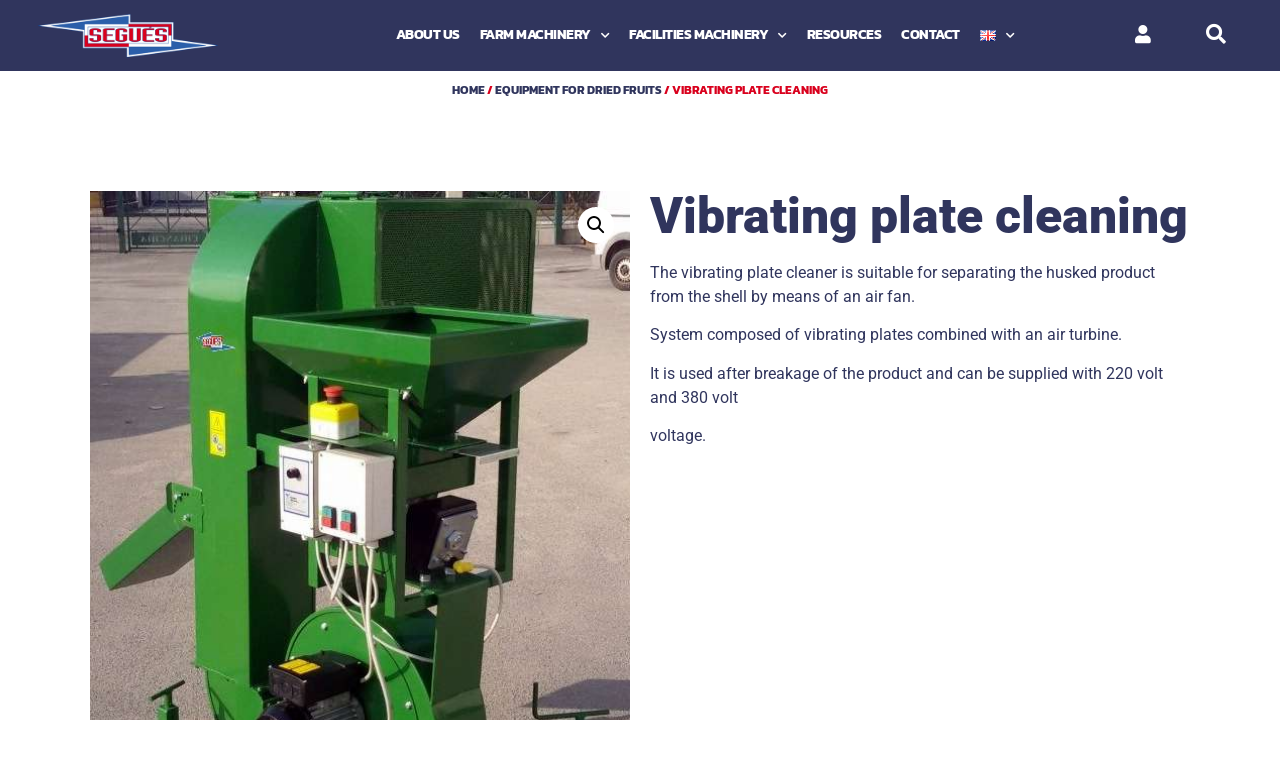

--- FILE ---
content_type: text/html; charset=UTF-8
request_url: https://segues.es/en/product/vibrating-plate-cleaning/
body_size: 23574
content:
<!doctype html>
<html lang="en-GB">
<head>
	<meta charset="UTF-8">
	<meta name="viewport" content="width=device-width, initial-scale=1">
	<link rel="profile" href="https://gmpg.org/xfn/11">
	<meta name='robots' content='index, follow, max-image-preview:large, max-snippet:-1, max-video-preview:-1' />
	<style>img:is([sizes="auto" i], [sizes^="auto," i]) { contain-intrinsic-size: 3000px 1500px }</style>
	<link rel="alternate" href="https://segues.es/ca/product/netejadora-de-plaques-vibrants/" hreflang="ca" />
<link rel="alternate" href="https://segues.es/product/limpiadora-de-placas-vibrantes/" hreflang="es" />
<link rel="alternate" href="https://segues.es/en/product/vibrating-plate-cleaning/" hreflang="en" />
<link rel="alternate" href="https://segues.es/fr/product/nettoyeur-plaques-vibrantes/" hreflang="fr" />

	<!-- This site is optimized with the Yoast SEO plugin v25.3 - https://yoast.com/wordpress/plugins/seo/ -->
	<title>Vibrating plate cleaning - Maquinaria Agrícola Segués</title>
	<meta name="description" content="La limpiadora de placas vibrantes es el adecuado para separar el producto descascarado de la cáscara por medio de un ventilador de aire." />
	<link rel="canonical" href="https://segues.es/en/product/vibrating-plate-cleaning/" />
	<meta property="og:locale" content="en_GB" />
	<meta property="og:locale:alternate" content="ca_ES" />
	<meta property="og:locale:alternate" content="es_ES" />
	<meta property="og:locale:alternate" content="fr_FR" />
	<meta property="og:type" content="article" />
	<meta property="og:title" content="Vibrating plate cleaning - Maquinaria Agrícola Segués" />
	<meta property="og:description" content="La limpiadora de placas vibrantes es el adecuado para separar el producto descascarado de la cáscara por medio de un ventilador de aire." />
	<meta property="og:url" content="https://segues.es/en/product/vibrating-plate-cleaning/" />
	<meta property="og:site_name" content="Maquinaria Agrícola Segués" />
	<meta property="article:modified_time" content="2022-05-10T09:56:04+00:00" />
	<meta property="og:image" content="https://segues.es/wp-content/uploads/2020/10/LIMPIADOR-DE-PLACAS-VIBRATORIAS-3.jpg" />
	<meta property="og:image:width" content="535" />
	<meta property="og:image:height" content="789" />
	<meta property="og:image:type" content="image/jpeg" />
	<meta name="twitter:card" content="summary_large_image" />
	<script type="application/ld+json" class="yoast-schema-graph">{"@context":"https://schema.org","@graph":[{"@type":"WebPage","@id":"https://segues.es/en/product/vibrating-plate-cleaning/","url":"https://segues.es/en/product/vibrating-plate-cleaning/","name":"Vibrating plate cleaning - Maquinaria Agrícola Segués","isPartOf":{"@id":"https://segues.es/en/#website"},"primaryImageOfPage":{"@id":"https://segues.es/en/product/vibrating-plate-cleaning/#primaryimage"},"image":{"@id":"https://segues.es/en/product/vibrating-plate-cleaning/#primaryimage"},"thumbnailUrl":"https://segues.es/wp-content/uploads/2020/10/LIMPIADOR-DE-PLACAS-VIBRATORIAS-3.jpg","datePublished":"2018-05-21T14:53:52+00:00","dateModified":"2022-05-10T09:56:04+00:00","description":"La limpiadora de placas vibrantes es el adecuado para separar el producto descascarado de la cáscara por medio de un ventilador de aire.","breadcrumb":{"@id":"https://segues.es/en/product/vibrating-plate-cleaning/#breadcrumb"},"inLanguage":"en-GB","potentialAction":[{"@type":"ReadAction","target":["https://segues.es/en/product/vibrating-plate-cleaning/"]}]},{"@type":"ImageObject","inLanguage":"en-GB","@id":"https://segues.es/en/product/vibrating-plate-cleaning/#primaryimage","url":"https://segues.es/wp-content/uploads/2020/10/LIMPIADOR-DE-PLACAS-VIBRATORIAS-3.jpg","contentUrl":"https://segues.es/wp-content/uploads/2020/10/LIMPIADOR-DE-PLACAS-VIBRATORIAS-3.jpg","width":535,"height":789},{"@type":"BreadcrumbList","@id":"https://segues.es/en/product/vibrating-plate-cleaning/#breadcrumb","itemListElement":[{"@type":"ListItem","position":1,"name":"Home","item":"https://segues.es/en/"},{"@type":"ListItem","position":2,"name":"Productos","item":"https://segues.es/en/shop/"},{"@type":"ListItem","position":3,"name":"Vibrating plate cleaning"}]},{"@type":"WebSite","@id":"https://segues.es/en/#website","url":"https://segues.es/en/","name":"Maquinaria Agrícola Segués","description":"","publisher":{"@id":"https://segues.es/en/#organization"},"potentialAction":[{"@type":"SearchAction","target":{"@type":"EntryPoint","urlTemplate":"https://segues.es/en/?s={search_term_string}"},"query-input":{"@type":"PropertyValueSpecification","valueRequired":true,"valueName":"search_term_string"}}],"inLanguage":"en-GB"},{"@type":"Organization","@id":"https://segues.es/en/#organization","name":"Maquinaria Agrícola Segués","url":"https://segues.es/en/","logo":{"@type":"ImageObject","inLanguage":"en-GB","@id":"https://segues.es/en/#/schema/logo/image/","url":"https://segues.es/wp-content/uploads/2018/03/maquina-agricola-segues-logo.png","contentUrl":"https://segues.es/wp-content/uploads/2018/03/maquina-agricola-segues-logo.png","width":452,"height":128,"caption":"Maquinaria Agrícola Segués"},"image":{"@id":"https://segues.es/en/#/schema/logo/image/"}}]}</script>
	<!-- / Yoast SEO plugin. -->


<link rel='dns-prefetch' href='//www.googletagmanager.com' />
<link rel="alternate" type="application/rss+xml" title="Maquinaria Agrícola Segués &raquo; Feed" href="https://segues.es/en/feed/" />
<link rel="alternate" type="application/rss+xml" title="Maquinaria Agrícola Segués &raquo; Comments Feed" href="https://segues.es/en/comments/feed/" />
<script>
window._wpemojiSettings = {"baseUrl":"https:\/\/s.w.org\/images\/core\/emoji\/16.0.1\/72x72\/","ext":".png","svgUrl":"https:\/\/s.w.org\/images\/core\/emoji\/16.0.1\/svg\/","svgExt":".svg","source":{"concatemoji":"https:\/\/segues.es\/wp-includes\/js\/wp-emoji-release.min.js?ver=6.8.3"}};
/*! This file is auto-generated */
!function(s,n){var o,i,e;function c(e){try{var t={supportTests:e,timestamp:(new Date).valueOf()};sessionStorage.setItem(o,JSON.stringify(t))}catch(e){}}function p(e,t,n){e.clearRect(0,0,e.canvas.width,e.canvas.height),e.fillText(t,0,0);var t=new Uint32Array(e.getImageData(0,0,e.canvas.width,e.canvas.height).data),a=(e.clearRect(0,0,e.canvas.width,e.canvas.height),e.fillText(n,0,0),new Uint32Array(e.getImageData(0,0,e.canvas.width,e.canvas.height).data));return t.every(function(e,t){return e===a[t]})}function u(e,t){e.clearRect(0,0,e.canvas.width,e.canvas.height),e.fillText(t,0,0);for(var n=e.getImageData(16,16,1,1),a=0;a<n.data.length;a++)if(0!==n.data[a])return!1;return!0}function f(e,t,n,a){switch(t){case"flag":return n(e,"\ud83c\udff3\ufe0f\u200d\u26a7\ufe0f","\ud83c\udff3\ufe0f\u200b\u26a7\ufe0f")?!1:!n(e,"\ud83c\udde8\ud83c\uddf6","\ud83c\udde8\u200b\ud83c\uddf6")&&!n(e,"\ud83c\udff4\udb40\udc67\udb40\udc62\udb40\udc65\udb40\udc6e\udb40\udc67\udb40\udc7f","\ud83c\udff4\u200b\udb40\udc67\u200b\udb40\udc62\u200b\udb40\udc65\u200b\udb40\udc6e\u200b\udb40\udc67\u200b\udb40\udc7f");case"emoji":return!a(e,"\ud83e\udedf")}return!1}function g(e,t,n,a){var r="undefined"!=typeof WorkerGlobalScope&&self instanceof WorkerGlobalScope?new OffscreenCanvas(300,150):s.createElement("canvas"),o=r.getContext("2d",{willReadFrequently:!0}),i=(o.textBaseline="top",o.font="600 32px Arial",{});return e.forEach(function(e){i[e]=t(o,e,n,a)}),i}function t(e){var t=s.createElement("script");t.src=e,t.defer=!0,s.head.appendChild(t)}"undefined"!=typeof Promise&&(o="wpEmojiSettingsSupports",i=["flag","emoji"],n.supports={everything:!0,everythingExceptFlag:!0},e=new Promise(function(e){s.addEventListener("DOMContentLoaded",e,{once:!0})}),new Promise(function(t){var n=function(){try{var e=JSON.parse(sessionStorage.getItem(o));if("object"==typeof e&&"number"==typeof e.timestamp&&(new Date).valueOf()<e.timestamp+604800&&"object"==typeof e.supportTests)return e.supportTests}catch(e){}return null}();if(!n){if("undefined"!=typeof Worker&&"undefined"!=typeof OffscreenCanvas&&"undefined"!=typeof URL&&URL.createObjectURL&&"undefined"!=typeof Blob)try{var e="postMessage("+g.toString()+"("+[JSON.stringify(i),f.toString(),p.toString(),u.toString()].join(",")+"));",a=new Blob([e],{type:"text/javascript"}),r=new Worker(URL.createObjectURL(a),{name:"wpTestEmojiSupports"});return void(r.onmessage=function(e){c(n=e.data),r.terminate(),t(n)})}catch(e){}c(n=g(i,f,p,u))}t(n)}).then(function(e){for(var t in e)n.supports[t]=e[t],n.supports.everything=n.supports.everything&&n.supports[t],"flag"!==t&&(n.supports.everythingExceptFlag=n.supports.everythingExceptFlag&&n.supports[t]);n.supports.everythingExceptFlag=n.supports.everythingExceptFlag&&!n.supports.flag,n.DOMReady=!1,n.readyCallback=function(){n.DOMReady=!0}}).then(function(){return e}).then(function(){var e;n.supports.everything||(n.readyCallback(),(e=n.source||{}).concatemoji?t(e.concatemoji):e.wpemoji&&e.twemoji&&(t(e.twemoji),t(e.wpemoji)))}))}((window,document),window._wpemojiSettings);
</script>
<style id='wp-emoji-styles-inline-css'>

	img.wp-smiley, img.emoji {
		display: inline !important;
		border: none !important;
		box-shadow: none !important;
		height: 1em !important;
		width: 1em !important;
		margin: 0 0.07em !important;
		vertical-align: -0.1em !important;
		background: none !important;
		padding: 0 !important;
	}
</style>
<link rel='stylesheet' id='wp-block-library-css' href='https://segues.es/wp-includes/css/dist/block-library/style.min.css?ver=6.8.3' media='all' />
<link rel='stylesheet' id='woocommerce-add-to-cart-form-style-css' href='https://segues.es/wp-content/plugins/woocommerce/assets/client/blocks/woocommerce/add-to-cart-form-style.css?ver=6.8.3' media='all' />
<style id='woocommerce-product-button-style-inline-css'>
.wp-block-button.wc-block-components-product-button{align-items:center;display:flex;flex-direction:column;gap:12px;justify-content:center;white-space:normal;word-break:break-word}.wp-block-button.wc-block-components-product-button.is-style-outline .wp-block-button__link{border:2px solid}.wp-block-button.wc-block-components-product-button.is-style-outline .wp-block-button__link:not(.has-text-color){color:currentColor}.wp-block-button.wc-block-components-product-button.is-style-outline .wp-block-button__link:not(.has-background){background-color:transparent;background-image:none}.wp-block-button.wc-block-components-product-button.has-custom-width .wp-block-button__link{box-sizing:border-box}.wp-block-button.wc-block-components-product-button.wp-block-button__width-25 .wp-block-button__link{width:25%}.wp-block-button.wc-block-components-product-button.wp-block-button__width-50 .wp-block-button__link{width:50%}.wp-block-button.wc-block-components-product-button.wp-block-button__width-75 .wp-block-button__link{width:75%}.wp-block-button.wc-block-components-product-button.wp-block-button__width-100 .wp-block-button__link{width:100%}.wp-block-button.wc-block-components-product-button .wp-block-button__link{display:inline-flex;font-size:1em;justify-content:center;text-align:center;white-space:normal;width:auto;word-break:break-word}.wp-block-button.wc-block-components-product-button a[hidden]{display:none}@keyframes slideOut{0%{transform:translateY(0)}to{transform:translateY(-100%)}}@keyframes slideIn{0%{opacity:0;transform:translateY(90%)}to{opacity:1;transform:translate(0)}}.wp-block-button.wc-block-components-product-button.align-left{align-items:flex-start}.wp-block-button.wc-block-components-product-button.align-right{align-items:flex-end}.wp-block-button.wc-block-components-product-button .wc-block-components-product-button__button{align-items:center;border-style:none;display:inline-flex;justify-content:center;line-height:inherit;overflow:hidden;white-space:normal;word-break:break-word}.wp-block-button.wc-block-components-product-button .wc-block-components-product-button__button span.wc-block-slide-out{animation:slideOut .1s linear 1 normal forwards}.wp-block-button.wc-block-components-product-button .wc-block-components-product-button__button span.wc-block-slide-in{animation:slideIn .1s linear 1 normal}.wp-block-button.wc-block-components-product-button .wc-block-components-product-button__button--placeholder{background-color:currentColor!important;border:0!important;border-radius:.25rem;box-shadow:none;color:currentColor!important;display:block;line-height:1;max-width:100%!important;min-height:3em;min-width:8em;opacity:.15;outline:0!important;overflow:hidden!important;pointer-events:none;position:relative!important;width:100%;z-index:1}.wp-block-button.wc-block-components-product-button .wc-block-components-product-button__button--placeholder>*{visibility:hidden}.wp-block-button.wc-block-components-product-button .wc-block-components-product-button__button--placeholder:after{animation:loading__animation 1.5s ease-in-out infinite;background-image:linear-gradient(90deg,currentColor,hsla(0,0%,96%,.302),currentColor);background-repeat:no-repeat;content:" ";display:block;height:100%;left:0;position:absolute;right:0;top:0;transform:translateX(-100%)}@keyframes loading__animation{to{transform:translateX(100%)}}@media screen and (prefers-reduced-motion:reduce){.wp-block-button.wc-block-components-product-button .wc-block-components-product-button__button--placeholder{animation:none}}.wc-block-all-products .wp-block-button.wc-block-components-product-button{margin-bottom:12px}.theme-twentytwentyone .editor-styles-wrapper .wc-block-components-product-button .wp-block-button__link{background-color:var(--button--color-background);border-color:var(--button--color-background);color:var(--button--color-text)}

</style>
<style id='woocommerce-product-collection-style-inline-css'>
.wp-block-woocommerce-product-collection .wc-block-components-product-stock-indicator{text-align:center}.wc-block-components-notice-banner .wc-block-components-button.wc-block-components-notice-banner__dismiss[hidden]{display:none}

</style>
<style id='woocommerce-product-filters-style-inline-css'>
:where(.wc-block-product-filters){--top-padding:var(--wp-admin--admin-bar--height);display:inline-flex}@media(max-width:782px){:where(.wc-block-product-filters){--top-padding:var(--adminbar-mobile-padding,0)}}:where(.wc-block-product-filters) .wc-block-product-filters__close-overlay,:where(.wc-block-product-filters) .wc-block-product-filters__open-overlay{align-items:center;background:transparent;border:transparent;color:inherit;display:flex;font-size:.875em;padding:0}:where(.wc-block-product-filters) .wc-block-product-filters__close-overlay svg,:where(.wc-block-product-filters) .wc-block-product-filters__open-overlay svg{fill:currentColor}:where(.wc-block-product-filters) .wc-block-product-filters__close-overlay span,:where(.wc-block-product-filters) .wc-block-product-filters__open-overlay span{padding:0 5px}:where(.wc-block-product-filters) .wc-block-product-filters__open-overlay svg{height:var(--wc-product-filters-overlay-icon-size,1.5em);width:var(--wc-product-filters-overlay-icon-size,1.5em)}:where(.wc-block-product-filters) .wc-block-product-filters__overlay{background-color:transparent;inset:0;pointer-events:none;position:fixed;top:var(--top-padding);transition:background-color .5s;z-index:9999}:where(.wc-block-product-filters) .wc-block-product-filters__overlay-wrapper{height:100%;position:relative;width:100%}:where(.wc-block-product-filters) .wc-block-product-filters__overlay-dialog{background-color:var(--wc-product-filters-overlay-background-color,var(--wc-product-filters-background-color,var(--wp--preset--color--base,#fff)));color:var(--wc-product-filters-overlay-text-color,var(--wc-product-filters-text-color,var(--wp--preset--color--base,#111)));display:flex!important;flex-direction:column;gap:var(--wp--preset--spacing--40);inset:0;max-height:100%;position:absolute;transform:translateY(100vh);transition:none}:where(.wc-block-product-filters) .wc-block-product-filters__overlay-header{display:flex;flex-flow:row-reverse;padding:var(--wp--preset--spacing--30) var(--wp--preset--spacing--40) 0}:where(.wc-block-product-filters) .wc-block-product-filters__overlay-content{display:flex;flex-direction:column;flex-grow:1;gap:var(--wc-product-filter-block-spacing,var(--wp--style--block-gap,1.2rem));overflow-y:scroll;padding:0 var(--wp--preset--spacing--40)}:where(.wc-block-product-filters) .wc-block-product-filters__overlay-content>:first-child{margin-top:0}:where(.wc-block-product-filters) .wc-block-product-filters__overlay-footer{box-shadow:0 -4px 8px 0 rgba(0,0,0,.102);padding:var(--wp--preset--spacing--30) var(--wp--preset--spacing--40)}:where(.wc-block-product-filters) .wc-block-product-filters__apply{width:100%}:where(.wc-block-product-filters).is-overlay-opened .wc-block-product-filters__overlay{background-color:rgba(95,95,95,.35);pointer-events:auto;z-index:9999}:where(.wc-block-product-filters).is-overlay-opened .wc-block-product-filters__overlay-dialog{color:var(--wc-product-filters-overlay-color,inherit);transform:translateY(0);transition:transform .5s}@media(min-width:601px){:where(.wc-block-product-filters),:where(.wc-block-product-filters).is-overlay-opened{display:flex}:where(.wc-block-product-filters) .wc-block-product-filters__open-overlay,:where(.wc-block-product-filters) .wc-block-product-filters__overlay-footer,:where(.wc-block-product-filters) .wc-block-product-filters__overlay-header,:where(.wc-block-product-filters).is-overlay-opened .wc-block-product-filters__open-overlay,:where(.wc-block-product-filters).is-overlay-opened .wc-block-product-filters__overlay-footer,:where(.wc-block-product-filters).is-overlay-opened .wc-block-product-filters__overlay-header{display:none}:where(.wc-block-product-filters) .wc-block-product-filters__overlay,:where(.wc-block-product-filters).is-overlay-opened .wc-block-product-filters__overlay{background:inherit;color:inherit;inset:0;pointer-events:auto;position:relative;transition:none}:where(.wc-block-product-filters) .wc-block-product-filters__overlay-wrapper,:where(.wc-block-product-filters).is-overlay-opened .wc-block-product-filters__overlay-wrapper{background:inherit;color:inherit;height:auto;width:auto}:where(.wc-block-product-filters) .wc-block-product-filters__overlay-dialog,:where(.wc-block-product-filters).is-overlay-opened .wc-block-product-filters__overlay-dialog{background:inherit;color:inherit;position:relative;transform:none}:where(.wc-block-product-filters) .wc-block-product-filters__overlay-content,:where(.wc-block-product-filters).is-overlay-opened .wc-block-product-filters__overlay-content{background:inherit;color:inherit;flex-grow:1;overflow:visible;padding:0}}@media(max-width:600px){:where(.wc-block-product-filters) .wc-block-product-filters__overlay-content .wp-block-group{display:block}:where(.wc-block-product-filters) .wc-block-product-filters__overlay-content .wp-block-group>div{margin:20px 0}}.wc-block-product-filter--hidden{display:none}

</style>
<link rel='stylesheet' id='woocommerce-product-filter-price-slider-style-css' href='https://segues.es/wp-content/plugins/woocommerce/assets/client/blocks/woocommerce/product-filter-price-slider-style.css?ver=6.8.3' media='all' />
<style id='woocommerce-product-filter-removable-chips-style-inline-css'>
.wc-block-product-filter-removable-chips.is-vertical .wc-block-product-filter-removable-chips__items{flex-direction:column}.wc-block-product-filter-removable-chips.is-content-justification-center .wc-block-product-filter-removable-chips__items{justify-content:center}.wc-block-product-filter-removable-chips.is-content-justification-right .wc-block-product-filter-removable-chips__items{justify-content:flex-end}.wc-block-product-filter-removable-chips.is-content-justification-space-between .wc-block-product-filter-removable-chips__items{justify-content:space-between}.wc-block-product-filter-removable-chips.is-horizontal .wc-block-product-filter-removable-chips__items{width:100%}.wc-block-product-filter-removable-chips__items{color:var(--wc-product-filter-removable-chips-text,currentColor);display:inline-flex;flex-wrap:wrap;gap:4px;list-style:none;margin:0;padding:0}.wc-block-product-filter-removable-chips__items .wc-block-product-filter-removable-chips__item{align-items:center;appearance:none;background:var(--wc-product-filter-removable-chips-background,transparent);border:1px solid var(--wc-product-filter-removable-chips-border,color-mix(in srgb,currentColor 20%,transparent));border-radius:2px;display:flex;font-size:.875em;gap:8px;justify-content:space-between;padding:.25em .75em}.wc-block-product-filter-removable-chips__items .wc-block-product-filter-removable-chips__item .wc-block-product-filter-removable-chips__remove{align-items:center;background-color:transparent;border:none;color:var(--wc-product-filter-removable-chips-text,currentColor);cursor:pointer;display:flex;margin:0;padding:0}.wc-block-product-filter-removable-chips__items .wc-block-product-filter-removable-chips__item .wc-block-product-filter-removable-chips__remove .wc-block-product-filter-removable-chips__remove-icon{fill:currentColor}

</style>
<style id='woocommerce-product-filter-checkbox-list-style-inline-css'>
.wc-block-product-filter-checkbox-list__list{list-style:none outside;margin:0;padding:0}.wc-block-product-filter-checkbox-list__label{align-items:center;display:inline-flex;gap:.625em}.wc-block-product-filter-checkbox-list__item .wc-block-product-filter-checkbox-list__label{margin-bottom:0}:where(.wc-block-product-filter-checkbox-list__input-wrapper){display:block;position:relative}.wc-block-product-filter-checkbox-list__input-wrapper:before{background:currentColor;border-radius:2px;content:"";height:1em;left:0;opacity:.1;pointer-events:none;position:absolute;top:0;width:1em}.has-option-element-color .wc-block-product-filter-checkbox-list__input-wrapper:before{display:none}input[type=checkbox].wc-block-product-filter-checkbox-list__input{appearance:none;background:var(--wc-product-filter-checkbox-list-option-element,transparent);border:1px solid var(--wc-product-filter-checkbox-list-option-element-border,transparent);border-radius:2px;color:inherit;cursor:pointer;display:block;font-size:inherit;height:1em;margin:0;width:1em}input[type=checkbox].wc-block-product-filter-checkbox-list__input:focus{outline-color:var(--wc-product-filter-checkbox-list-option-element-border,currentColor);outline-width:1px}svg.wc-block-product-filter-checkbox-list__mark{box-sizing:border-box;color:var(--wc-product-filter-checkbox-list-option-element-selected,currentColor);display:none;height:1em;left:0;padding:.2em;position:absolute;top:0;width:1em}input[type=checkbox].wc-block-product-filter-checkbox-list__input:checked:after,input[type=checkbox].wc-block-product-filter-checkbox-list__input:checked:before{content:none}input[type=checkbox].wc-block-product-filter-checkbox-list__input:checked+.wc-block-product-filter-checkbox-list__mark{display:block;pointer-events:none}:where(.wc-block-product-filter-checkbox-list__text-wrapper){align-items:center;display:inline-flex;font-size:.875em;gap:4px}.wc-block-product-filter-checkbox-list__show-more{appearance:none;background:transparent;border:none;font-family:inherit;padding:0;text-decoration:underline}

</style>
<style id='woocommerce-product-filter-chips-style-inline-css'>
:where(.wc-block-product-filter-chips__items){display:flex;flex-wrap:wrap;gap:4px}.wc-block-product-filter-chips__item{appearance:none;background:transparent;border:1px solid color-mix(in srgb,currentColor 20%,transparent);border-radius:2px;color:var(--wc-product-filter-chips-text,currentColor);cursor:pointer;font-family:inherit;font-size:.875em;padding:4px 8px}.has-chip-text-color .wc-block-product-filter-chips__item{color:var(--wc-product-filter-chips-text)}.has-chip-background-color .wc-block-product-filter-chips__item{background:var(--wc-product-filter-chips-background)}.has-chip-border-color .wc-block-product-filter-chips__item{border-color:var(--wc-product-filter-chips-border)}.wc-block-product-filter-chips__item[aria-checked=true]{background:currentColor}.has-selected-chip-text-color .wc-block-product-filter-chips__item[aria-checked=true]{color:var(--wc-product-filter-chips-selected-text)}.has-selected-chip-background-color .wc-block-product-filter-chips__item[aria-checked=true]{background:var(--wc-product-filter-chips-selected-background)}.has-selected-chip-border-color .wc-block-product-filter-chips__item[aria-checked=true]{border-color:var(--wc-product-filter-chips-selected-border)}:where(.wc-block-product-filter-chips__label){align-items:center;display:inline-flex;gap:4px}.wc-block-product-filter-chips:not(.has-selected-chip-text-color) .wc-block-product-filter-chips__item[aria-checked=true]>.wc-block-product-filter-chips__label{filter:invert(100%)}.wc-block-product-filter-chips__show-more{appearance:none;background:transparent;border:none;font-family:inherit;padding:0;text-decoration:underline}

</style>
<link rel='stylesheet' id='woocommerce-product-gallery-style-css' href='https://segues.es/wp-content/plugins/woocommerce/assets/client/blocks/woocommerce/product-gallery-style.css?ver=6.8.3' media='all' />
<style id='woocommerce-product-template-style-inline-css'>
.wc-block-product-template{list-style:none;margin-bottom:0;margin-top:0;max-width:100%;padding:0}.wc-block-product-template.wc-block-product-template{background:none}.wc-block-product-template.is-flex-container{display:flex;flex-direction:row;flex-wrap:wrap;gap:1.25em}.wc-block-product-template.is-flex-container>li{list-style:none;margin:0;width:100%}@media(min-width:600px){.wc-block-product-template.is-flex-container.is-flex-container.columns-2>li{width:calc(50% - .625em)}.wc-block-product-template.is-flex-container.is-flex-container.columns-3>li{width:calc(33.33333% - .83333em)}.wc-block-product-template.is-flex-container.is-flex-container.columns-4>li{width:calc(25% - .9375em)}.wc-block-product-template.is-flex-container.is-flex-container.columns-5>li{width:calc(20% - 1em)}.wc-block-product-template.is-flex-container.is-flex-container.columns-6>li{width:calc(16.66667% - 1.04167em)}}.wc-block-product-template__responsive{grid-gap:1.25em;display:grid}.wc-block-product-template__responsive.columns-2{grid-template-columns:repeat(auto-fill,minmax(max(150px,calc(50% - .625em)),1fr))}.wc-block-product-template__responsive.columns-3{grid-template-columns:repeat(auto-fill,minmax(max(150px,calc(33.33333% - .83333em)),1fr))}.wc-block-product-template__responsive.columns-4{grid-template-columns:repeat(auto-fill,minmax(max(150px,calc(25% - .9375em)),1fr))}.wc-block-product-template__responsive.columns-5{grid-template-columns:repeat(auto-fill,minmax(max(150px,calc(20% - 1em)),1fr))}.wc-block-product-template__responsive.columns-6{grid-template-columns:repeat(auto-fill,minmax(max(150px,calc(16.66667% - 1.04167em)),1fr))}.wc-block-product-template__responsive>li{margin-block-start:0}:where(.wc-block-product-template .wc-block-product)>:not(:last-child){margin-bottom:.75rem;margin-top:0}.is-product-collection-layout-list .wc-block-product:not(:last-child){margin-bottom:1.2rem}

</style>
<style id='global-styles-inline-css'>
:root{--wp--preset--aspect-ratio--square: 1;--wp--preset--aspect-ratio--4-3: 4/3;--wp--preset--aspect-ratio--3-4: 3/4;--wp--preset--aspect-ratio--3-2: 3/2;--wp--preset--aspect-ratio--2-3: 2/3;--wp--preset--aspect-ratio--16-9: 16/9;--wp--preset--aspect-ratio--9-16: 9/16;--wp--preset--color--black: #000000;--wp--preset--color--cyan-bluish-gray: #abb8c3;--wp--preset--color--white: #ffffff;--wp--preset--color--pale-pink: #f78da7;--wp--preset--color--vivid-red: #cf2e2e;--wp--preset--color--luminous-vivid-orange: #ff6900;--wp--preset--color--luminous-vivid-amber: #fcb900;--wp--preset--color--light-green-cyan: #7bdcb5;--wp--preset--color--vivid-green-cyan: #00d084;--wp--preset--color--pale-cyan-blue: #8ed1fc;--wp--preset--color--vivid-cyan-blue: #0693e3;--wp--preset--color--vivid-purple: #9b51e0;--wp--preset--gradient--vivid-cyan-blue-to-vivid-purple: linear-gradient(135deg,rgba(6,147,227,1) 0%,rgb(155,81,224) 100%);--wp--preset--gradient--light-green-cyan-to-vivid-green-cyan: linear-gradient(135deg,rgb(122,220,180) 0%,rgb(0,208,130) 100%);--wp--preset--gradient--luminous-vivid-amber-to-luminous-vivid-orange: linear-gradient(135deg,rgba(252,185,0,1) 0%,rgba(255,105,0,1) 100%);--wp--preset--gradient--luminous-vivid-orange-to-vivid-red: linear-gradient(135deg,rgba(255,105,0,1) 0%,rgb(207,46,46) 100%);--wp--preset--gradient--very-light-gray-to-cyan-bluish-gray: linear-gradient(135deg,rgb(238,238,238) 0%,rgb(169,184,195) 100%);--wp--preset--gradient--cool-to-warm-spectrum: linear-gradient(135deg,rgb(74,234,220) 0%,rgb(151,120,209) 20%,rgb(207,42,186) 40%,rgb(238,44,130) 60%,rgb(251,105,98) 80%,rgb(254,248,76) 100%);--wp--preset--gradient--blush-light-purple: linear-gradient(135deg,rgb(255,206,236) 0%,rgb(152,150,240) 100%);--wp--preset--gradient--blush-bordeaux: linear-gradient(135deg,rgb(254,205,165) 0%,rgb(254,45,45) 50%,rgb(107,0,62) 100%);--wp--preset--gradient--luminous-dusk: linear-gradient(135deg,rgb(255,203,112) 0%,rgb(199,81,192) 50%,rgb(65,88,208) 100%);--wp--preset--gradient--pale-ocean: linear-gradient(135deg,rgb(255,245,203) 0%,rgb(182,227,212) 50%,rgb(51,167,181) 100%);--wp--preset--gradient--electric-grass: linear-gradient(135deg,rgb(202,248,128) 0%,rgb(113,206,126) 100%);--wp--preset--gradient--midnight: linear-gradient(135deg,rgb(2,3,129) 0%,rgb(40,116,252) 100%);--wp--preset--font-size--small: 13px;--wp--preset--font-size--medium: 20px;--wp--preset--font-size--large: 36px;--wp--preset--font-size--x-large: 42px;--wp--preset--spacing--20: 0.44rem;--wp--preset--spacing--30: 0.67rem;--wp--preset--spacing--40: 1rem;--wp--preset--spacing--50: 1.5rem;--wp--preset--spacing--60: 2.25rem;--wp--preset--spacing--70: 3.38rem;--wp--preset--spacing--80: 5.06rem;--wp--preset--shadow--natural: 6px 6px 9px rgba(0, 0, 0, 0.2);--wp--preset--shadow--deep: 12px 12px 50px rgba(0, 0, 0, 0.4);--wp--preset--shadow--sharp: 6px 6px 0px rgba(0, 0, 0, 0.2);--wp--preset--shadow--outlined: 6px 6px 0px -3px rgba(255, 255, 255, 1), 6px 6px rgba(0, 0, 0, 1);--wp--preset--shadow--crisp: 6px 6px 0px rgba(0, 0, 0, 1);}:root { --wp--style--global--content-size: 800px;--wp--style--global--wide-size: 1200px; }:where(body) { margin: 0; }.wp-site-blocks > .alignleft { float: left; margin-right: 2em; }.wp-site-blocks > .alignright { float: right; margin-left: 2em; }.wp-site-blocks > .aligncenter { justify-content: center; margin-left: auto; margin-right: auto; }:where(.wp-site-blocks) > * { margin-block-start: 24px; margin-block-end: 0; }:where(.wp-site-blocks) > :first-child { margin-block-start: 0; }:where(.wp-site-blocks) > :last-child { margin-block-end: 0; }:root { --wp--style--block-gap: 24px; }:root :where(.is-layout-flow) > :first-child{margin-block-start: 0;}:root :where(.is-layout-flow) > :last-child{margin-block-end: 0;}:root :where(.is-layout-flow) > *{margin-block-start: 24px;margin-block-end: 0;}:root :where(.is-layout-constrained) > :first-child{margin-block-start: 0;}:root :where(.is-layout-constrained) > :last-child{margin-block-end: 0;}:root :where(.is-layout-constrained) > *{margin-block-start: 24px;margin-block-end: 0;}:root :where(.is-layout-flex){gap: 24px;}:root :where(.is-layout-grid){gap: 24px;}.is-layout-flow > .alignleft{float: left;margin-inline-start: 0;margin-inline-end: 2em;}.is-layout-flow > .alignright{float: right;margin-inline-start: 2em;margin-inline-end: 0;}.is-layout-flow > .aligncenter{margin-left: auto !important;margin-right: auto !important;}.is-layout-constrained > .alignleft{float: left;margin-inline-start: 0;margin-inline-end: 2em;}.is-layout-constrained > .alignright{float: right;margin-inline-start: 2em;margin-inline-end: 0;}.is-layout-constrained > .aligncenter{margin-left: auto !important;margin-right: auto !important;}.is-layout-constrained > :where(:not(.alignleft):not(.alignright):not(.alignfull)){max-width: var(--wp--style--global--content-size);margin-left: auto !important;margin-right: auto !important;}.is-layout-constrained > .alignwide{max-width: var(--wp--style--global--wide-size);}body .is-layout-flex{display: flex;}.is-layout-flex{flex-wrap: wrap;align-items: center;}.is-layout-flex > :is(*, div){margin: 0;}body .is-layout-grid{display: grid;}.is-layout-grid > :is(*, div){margin: 0;}body{padding-top: 0px;padding-right: 0px;padding-bottom: 0px;padding-left: 0px;}a:where(:not(.wp-element-button)){text-decoration: underline;}:root :where(.wp-element-button, .wp-block-button__link){background-color: #32373c;border-width: 0;color: #fff;font-family: inherit;font-size: inherit;line-height: inherit;padding: calc(0.667em + 2px) calc(1.333em + 2px);text-decoration: none;}.has-black-color{color: var(--wp--preset--color--black) !important;}.has-cyan-bluish-gray-color{color: var(--wp--preset--color--cyan-bluish-gray) !important;}.has-white-color{color: var(--wp--preset--color--white) !important;}.has-pale-pink-color{color: var(--wp--preset--color--pale-pink) !important;}.has-vivid-red-color{color: var(--wp--preset--color--vivid-red) !important;}.has-luminous-vivid-orange-color{color: var(--wp--preset--color--luminous-vivid-orange) !important;}.has-luminous-vivid-amber-color{color: var(--wp--preset--color--luminous-vivid-amber) !important;}.has-light-green-cyan-color{color: var(--wp--preset--color--light-green-cyan) !important;}.has-vivid-green-cyan-color{color: var(--wp--preset--color--vivid-green-cyan) !important;}.has-pale-cyan-blue-color{color: var(--wp--preset--color--pale-cyan-blue) !important;}.has-vivid-cyan-blue-color{color: var(--wp--preset--color--vivid-cyan-blue) !important;}.has-vivid-purple-color{color: var(--wp--preset--color--vivid-purple) !important;}.has-black-background-color{background-color: var(--wp--preset--color--black) !important;}.has-cyan-bluish-gray-background-color{background-color: var(--wp--preset--color--cyan-bluish-gray) !important;}.has-white-background-color{background-color: var(--wp--preset--color--white) !important;}.has-pale-pink-background-color{background-color: var(--wp--preset--color--pale-pink) !important;}.has-vivid-red-background-color{background-color: var(--wp--preset--color--vivid-red) !important;}.has-luminous-vivid-orange-background-color{background-color: var(--wp--preset--color--luminous-vivid-orange) !important;}.has-luminous-vivid-amber-background-color{background-color: var(--wp--preset--color--luminous-vivid-amber) !important;}.has-light-green-cyan-background-color{background-color: var(--wp--preset--color--light-green-cyan) !important;}.has-vivid-green-cyan-background-color{background-color: var(--wp--preset--color--vivid-green-cyan) !important;}.has-pale-cyan-blue-background-color{background-color: var(--wp--preset--color--pale-cyan-blue) !important;}.has-vivid-cyan-blue-background-color{background-color: var(--wp--preset--color--vivid-cyan-blue) !important;}.has-vivid-purple-background-color{background-color: var(--wp--preset--color--vivid-purple) !important;}.has-black-border-color{border-color: var(--wp--preset--color--black) !important;}.has-cyan-bluish-gray-border-color{border-color: var(--wp--preset--color--cyan-bluish-gray) !important;}.has-white-border-color{border-color: var(--wp--preset--color--white) !important;}.has-pale-pink-border-color{border-color: var(--wp--preset--color--pale-pink) !important;}.has-vivid-red-border-color{border-color: var(--wp--preset--color--vivid-red) !important;}.has-luminous-vivid-orange-border-color{border-color: var(--wp--preset--color--luminous-vivid-orange) !important;}.has-luminous-vivid-amber-border-color{border-color: var(--wp--preset--color--luminous-vivid-amber) !important;}.has-light-green-cyan-border-color{border-color: var(--wp--preset--color--light-green-cyan) !important;}.has-vivid-green-cyan-border-color{border-color: var(--wp--preset--color--vivid-green-cyan) !important;}.has-pale-cyan-blue-border-color{border-color: var(--wp--preset--color--pale-cyan-blue) !important;}.has-vivid-cyan-blue-border-color{border-color: var(--wp--preset--color--vivid-cyan-blue) !important;}.has-vivid-purple-border-color{border-color: var(--wp--preset--color--vivid-purple) !important;}.has-vivid-cyan-blue-to-vivid-purple-gradient-background{background: var(--wp--preset--gradient--vivid-cyan-blue-to-vivid-purple) !important;}.has-light-green-cyan-to-vivid-green-cyan-gradient-background{background: var(--wp--preset--gradient--light-green-cyan-to-vivid-green-cyan) !important;}.has-luminous-vivid-amber-to-luminous-vivid-orange-gradient-background{background: var(--wp--preset--gradient--luminous-vivid-amber-to-luminous-vivid-orange) !important;}.has-luminous-vivid-orange-to-vivid-red-gradient-background{background: var(--wp--preset--gradient--luminous-vivid-orange-to-vivid-red) !important;}.has-very-light-gray-to-cyan-bluish-gray-gradient-background{background: var(--wp--preset--gradient--very-light-gray-to-cyan-bluish-gray) !important;}.has-cool-to-warm-spectrum-gradient-background{background: var(--wp--preset--gradient--cool-to-warm-spectrum) !important;}.has-blush-light-purple-gradient-background{background: var(--wp--preset--gradient--blush-light-purple) !important;}.has-blush-bordeaux-gradient-background{background: var(--wp--preset--gradient--blush-bordeaux) !important;}.has-luminous-dusk-gradient-background{background: var(--wp--preset--gradient--luminous-dusk) !important;}.has-pale-ocean-gradient-background{background: var(--wp--preset--gradient--pale-ocean) !important;}.has-electric-grass-gradient-background{background: var(--wp--preset--gradient--electric-grass) !important;}.has-midnight-gradient-background{background: var(--wp--preset--gradient--midnight) !important;}.has-small-font-size{font-size: var(--wp--preset--font-size--small) !important;}.has-medium-font-size{font-size: var(--wp--preset--font-size--medium) !important;}.has-large-font-size{font-size: var(--wp--preset--font-size--large) !important;}.has-x-large-font-size{font-size: var(--wp--preset--font-size--x-large) !important;}
:root :where(.wp-block-pullquote){font-size: 1.5em;line-height: 1.6;}
</style>
<link rel='stylesheet' id='cpsh-shortcodes-css' href='https://segues.es/wp-content/plugins/column-shortcodes//assets/css/shortcodes.css?ver=1.0.1' media='all' />
<link rel='stylesheet' id='cct-team-css' href='https://segues.es/wp-content/plugins/custom-content-team/inc/../css/team.css?ver=6.8.3' media='all' />
<link rel='stylesheet' id='photoswipe-css' href='https://segues.es/wp-content/plugins/woocommerce/assets/css/photoswipe/photoswipe.min.css?ver=9.9.4' media='all' />
<link rel='stylesheet' id='photoswipe-default-skin-css' href='https://segues.es/wp-content/plugins/woocommerce/assets/css/photoswipe/default-skin/default-skin.min.css?ver=9.9.4' media='all' />
<link rel='stylesheet' id='woocommerce-layout-css' href='https://segues.es/wp-content/plugins/woocommerce/assets/css/woocommerce-layout.css?ver=9.9.4' media='all' />
<link rel='stylesheet' id='woocommerce-smallscreen-css' href='https://segues.es/wp-content/plugins/woocommerce/assets/css/woocommerce-smallscreen.css?ver=9.9.4' media='only screen and (max-width: 768px)' />
<link rel='stylesheet' id='woocommerce-general-css' href='https://segues.es/wp-content/plugins/woocommerce/assets/css/woocommerce.css?ver=9.9.4' media='all' />
<style id='woocommerce-inline-inline-css'>
.woocommerce form .form-row .required { visibility: visible; }
</style>
<link rel='stylesheet' id='brands-styles-css' href='https://segues.es/wp-content/plugins/woocommerce/assets/css/brands.css?ver=9.9.4' media='all' />
<link rel='stylesheet' id='hello-elementor-css' href='https://segues.es/wp-content/themes/hello-elementor/assets/css/reset.css?ver=3.4.4' media='all' />
<link rel='stylesheet' id='hello-elementor-theme-style-css' href='https://segues.es/wp-content/themes/hello-elementor/assets/css/theme.css?ver=3.4.4' media='all' />
<link rel='stylesheet' id='hello-elementor-header-footer-css' href='https://segues.es/wp-content/themes/hello-elementor/assets/css/header-footer.css?ver=3.4.4' media='all' />
<link rel='stylesheet' id='elementor-frontend-css' href='https://segues.es/wp-content/plugins/elementor/assets/css/frontend.min.css?ver=3.29.2' media='all' />
<link rel='stylesheet' id='widget-image-css' href='https://segues.es/wp-content/plugins/elementor/assets/css/widget-image.min.css?ver=3.29.2' media='all' />
<link rel='stylesheet' id='widget-nav-menu-css' href='https://segues.es/wp-content/plugins/elementor-pro/assets/css/widget-nav-menu.min.css?ver=3.29.2' media='all' />
<link rel='stylesheet' id='e-sticky-css' href='https://segues.es/wp-content/plugins/elementor-pro/assets/css/modules/sticky.min.css?ver=3.29.2' media='all' />
<link rel='stylesheet' id='widget-social-icons-css' href='https://segues.es/wp-content/plugins/elementor/assets/css/widget-social-icons.min.css?ver=3.29.2' media='all' />
<link rel='stylesheet' id='e-apple-webkit-css' href='https://segues.es/wp-content/plugins/elementor/assets/css/conditionals/apple-webkit.min.css?ver=3.29.2' media='all' />
<link rel='stylesheet' id='widget-icon-list-css' href='https://segues.es/wp-content/plugins/elementor/assets/css/widget-icon-list.min.css?ver=3.29.2' media='all' />
<link rel='stylesheet' id='widget-woocommerce-product-images-css' href='https://segues.es/wp-content/plugins/elementor-pro/assets/css/widget-woocommerce-product-images.min.css?ver=3.29.2' media='all' />
<link rel='stylesheet' id='widget-heading-css' href='https://segues.es/wp-content/plugins/elementor/assets/css/widget-heading.min.css?ver=3.29.2' media='all' />
<link rel='stylesheet' id='elementor-icons-css' href='https://segues.es/wp-content/plugins/elementor/assets/lib/eicons/css/elementor-icons.min.css?ver=5.40.0' media='all' />
<link rel='stylesheet' id='elementor-post-9563-css' href='https://segues.es/wp-content/uploads/elementor/css/post-9563.css?ver=1749112440' media='all' />
<link rel='stylesheet' id='elementor-post-13596-css' href='https://segues.es/wp-content/uploads/elementor/css/post-13596.css?ver=1749112450' media='all' />
<link rel='stylesheet' id='elementor-post-13513-css' href='https://segues.es/wp-content/uploads/elementor/css/post-13513.css?ver=1749112450' media='all' />
<link rel='stylesheet' id='elementor-post-13494-css' href='https://segues.es/wp-content/uploads/elementor/css/post-13494.css?ver=1749112899' media='all' />
<link rel='stylesheet' id='um_modal-css' href='https://segues.es/wp-content/plugins/ultimate-member/assets/css/um-modal.min.css?ver=2.10.4' media='all' />
<link rel='stylesheet' id='um_ui-css' href='https://segues.es/wp-content/plugins/ultimate-member/assets/libs/jquery-ui/jquery-ui.min.css?ver=1.13.2' media='all' />
<link rel='stylesheet' id='um_tipsy-css' href='https://segues.es/wp-content/plugins/ultimate-member/assets/libs/tipsy/tipsy.min.css?ver=1.0.0a' media='all' />
<link rel='stylesheet' id='um_raty-css' href='https://segues.es/wp-content/plugins/ultimate-member/assets/libs/raty/um-raty.min.css?ver=2.6.0' media='all' />
<link rel='stylesheet' id='select2-css' href='https://segues.es/wp-content/plugins/ultimate-member/assets/libs/select2/select2.min.css?ver=4.0.13' media='all' />
<link rel='stylesheet' id='um_fileupload-css' href='https://segues.es/wp-content/plugins/ultimate-member/assets/css/um-fileupload.min.css?ver=2.10.4' media='all' />
<link rel='stylesheet' id='um_confirm-css' href='https://segues.es/wp-content/plugins/ultimate-member/assets/libs/um-confirm/um-confirm.min.css?ver=1.0' media='all' />
<link rel='stylesheet' id='um_datetime-css' href='https://segues.es/wp-content/plugins/ultimate-member/assets/libs/pickadate/default.min.css?ver=3.6.2' media='all' />
<link rel='stylesheet' id='um_datetime_date-css' href='https://segues.es/wp-content/plugins/ultimate-member/assets/libs/pickadate/default.date.min.css?ver=3.6.2' media='all' />
<link rel='stylesheet' id='um_datetime_time-css' href='https://segues.es/wp-content/plugins/ultimate-member/assets/libs/pickadate/default.time.min.css?ver=3.6.2' media='all' />
<link rel='stylesheet' id='um_fonticons_ii-css' href='https://segues.es/wp-content/plugins/ultimate-member/assets/libs/legacy/fonticons/fonticons-ii.min.css?ver=2.10.4' media='all' />
<link rel='stylesheet' id='um_fonticons_fa-css' href='https://segues.es/wp-content/plugins/ultimate-member/assets/libs/legacy/fonticons/fonticons-fa.min.css?ver=2.10.4' media='all' />
<link rel='stylesheet' id='um_fontawesome-css' href='https://segues.es/wp-content/plugins/ultimate-member/assets/css/um-fontawesome.min.css?ver=6.5.2' media='all' />
<link rel='stylesheet' id='um_common-css' href='https://segues.es/wp-content/plugins/ultimate-member/assets/css/common.min.css?ver=2.10.4' media='all' />
<link rel='stylesheet' id='um_responsive-css' href='https://segues.es/wp-content/plugins/ultimate-member/assets/css/um-responsive.min.css?ver=2.10.4' media='all' />
<link rel='stylesheet' id='um_styles-css' href='https://segues.es/wp-content/plugins/ultimate-member/assets/css/um-styles.min.css?ver=2.10.4' media='all' />
<link rel='stylesheet' id='um_crop-css' href='https://segues.es/wp-content/plugins/ultimate-member/assets/libs/cropper/cropper.min.css?ver=1.6.1' media='all' />
<link rel='stylesheet' id='um_profile-css' href='https://segues.es/wp-content/plugins/ultimate-member/assets/css/um-profile.min.css?ver=2.10.4' media='all' />
<link rel='stylesheet' id='um_account-css' href='https://segues.es/wp-content/plugins/ultimate-member/assets/css/um-account.min.css?ver=2.10.4' media='all' />
<link rel='stylesheet' id='um_misc-css' href='https://segues.es/wp-content/plugins/ultimate-member/assets/css/um-misc.min.css?ver=2.10.4' media='all' />
<link rel='stylesheet' id='um_default_css-css' href='https://segues.es/wp-content/plugins/ultimate-member/assets/css/um-old-default.min.css?ver=2.10.4' media='all' />
<link rel='stylesheet' id='wpgdprc-front-css-css' href='https://segues.es/wp-content/plugins/wp-gdpr-compliance/Assets/css/front.css?ver=1729264426' media='all' />
<style id='wpgdprc-front-css-inline-css'>
:root{--wp-gdpr--bar--background-color: #000000;--wp-gdpr--bar--color: #ffffff;--wp-gdpr--button--background-color: #000000;--wp-gdpr--button--background-color--darken: #000000;--wp-gdpr--button--color: #ffffff;}
</style>
<link rel='stylesheet' id='elementor-gf-local-roboto-css' href='https://segues.es/wp-content/uploads/elementor/google-fonts/css/roboto.css?ver=1742895825' media='all' />
<link rel='stylesheet' id='elementor-gf-local-robotoslab-css' href='https://segues.es/wp-content/uploads/elementor/google-fonts/css/robotoslab.css?ver=1742895830' media='all' />
<link rel='stylesheet' id='elementor-gf-local-kanit-css' href='https://segues.es/wp-content/uploads/elementor/google-fonts/css/kanit.css?ver=1742895832' media='all' />
<link rel='stylesheet' id='elementor-icons-shared-0-css' href='https://segues.es/wp-content/plugins/elementor/assets/lib/font-awesome/css/fontawesome.min.css?ver=5.15.3' media='all' />
<link rel='stylesheet' id='elementor-icons-fa-solid-css' href='https://segues.es/wp-content/plugins/elementor/assets/lib/font-awesome/css/solid.min.css?ver=5.15.3' media='all' />
<link rel='stylesheet' id='elementor-icons-fa-brands-css' href='https://segues.es/wp-content/plugins/elementor/assets/lib/font-awesome/css/brands.min.css?ver=5.15.3' media='all' />
<script id="woocommerce-google-analytics-integration-gtag-js-after">
/* Google Analytics for WooCommerce (gtag.js) */
					window.dataLayer = window.dataLayer || [];
					function gtag(){dataLayer.push(arguments);}
					// Set up default consent state.
					for ( const mode of [{"analytics_storage":"denied","ad_storage":"denied","ad_user_data":"denied","ad_personalization":"denied","region":["AT","BE","BG","HR","CY","CZ","DK","EE","FI","FR","DE","GR","HU","IS","IE","IT","LV","LI","LT","LU","MT","NL","NO","PL","PT","RO","SK","SI","ES","SE","GB","CH"]}] || [] ) {
						gtag( "consent", "default", { "wait_for_update": 500, ...mode } );
					}
					gtag("js", new Date());
					gtag("set", "developer_id.dOGY3NW", true);
					gtag("config", "G-444639427", {"track_404":true,"allow_google_signals":true,"logged_in":false,"linker":{"domains":[],"allow_incoming":false},"custom_map":{"dimension1":"logged_in"}});
</script>
<script src="https://segues.es/wp-includes/js/jquery/jquery.min.js?ver=3.7.1" id="jquery-core-js"></script>
<script src="https://segues.es/wp-includes/js/jquery/jquery-migrate.min.js?ver=3.4.1" id="jquery-migrate-js"></script>
<script src="https://segues.es/wp-content/plugins/woocommerce/assets/js/jquery-blockui/jquery.blockUI.min.js?ver=2.7.0-wc.9.9.4" id="jquery-blockui-js" defer data-wp-strategy="defer"></script>
<script id="wc-add-to-cart-js-extra">
var wc_add_to_cart_params = {"ajax_url":"\/wp-admin\/admin-ajax.php","wc_ajax_url":"\/?wc-ajax=%%endpoint%%","i18n_view_cart":"View basket","cart_url":"https:\/\/segues.es","is_cart":"","cart_redirect_after_add":"no"};
</script>
<script src="https://segues.es/wp-content/plugins/woocommerce/assets/js/frontend/add-to-cart.min.js?ver=9.9.4" id="wc-add-to-cart-js" defer data-wp-strategy="defer"></script>
<script src="https://segues.es/wp-content/plugins/woocommerce/assets/js/zoom/jquery.zoom.min.js?ver=1.7.21-wc.9.9.4" id="zoom-js" defer data-wp-strategy="defer"></script>
<script src="https://segues.es/wp-content/plugins/woocommerce/assets/js/flexslider/jquery.flexslider.min.js?ver=2.7.2-wc.9.9.4" id="flexslider-js" defer data-wp-strategy="defer"></script>
<script src="https://segues.es/wp-content/plugins/woocommerce/assets/js/photoswipe/photoswipe.min.js?ver=4.1.1-wc.9.9.4" id="photoswipe-js" defer data-wp-strategy="defer"></script>
<script src="https://segues.es/wp-content/plugins/woocommerce/assets/js/photoswipe/photoswipe-ui-default.min.js?ver=4.1.1-wc.9.9.4" id="photoswipe-ui-default-js" defer data-wp-strategy="defer"></script>
<script id="wc-single-product-js-extra">
var wc_single_product_params = {"i18n_required_rating_text":"Please select a rating","i18n_rating_options":["1 of 5 stars","2 of 5 stars","3 of 5 stars","4 of 5 stars","5 of 5 stars"],"i18n_product_gallery_trigger_text":"View full-screen image gallery","review_rating_required":"no","flexslider":{"rtl":false,"animation":"slide","smoothHeight":true,"directionNav":false,"controlNav":"thumbnails","slideshow":false,"animationSpeed":500,"animationLoop":false,"allowOneSlide":false},"zoom_enabled":"1","zoom_options":[],"photoswipe_enabled":"1","photoswipe_options":{"shareEl":false,"closeOnScroll":false,"history":false,"hideAnimationDuration":0,"showAnimationDuration":0},"flexslider_enabled":"1"};
</script>
<script src="https://segues.es/wp-content/plugins/woocommerce/assets/js/frontend/single-product.min.js?ver=9.9.4" id="wc-single-product-js" defer data-wp-strategy="defer"></script>
<script src="https://segues.es/wp-content/plugins/woocommerce/assets/js/js-cookie/js.cookie.min.js?ver=2.1.4-wc.9.9.4" id="js-cookie-js" defer data-wp-strategy="defer"></script>
<script id="woocommerce-js-extra">
var woocommerce_params = {"ajax_url":"\/wp-admin\/admin-ajax.php","wc_ajax_url":"\/?wc-ajax=%%endpoint%%","i18n_password_show":"Show password","i18n_password_hide":"Hide password"};
</script>
<script src="https://segues.es/wp-content/plugins/woocommerce/assets/js/frontend/woocommerce.min.js?ver=9.9.4" id="woocommerce-js" defer data-wp-strategy="defer"></script>

<!-- Google tag (gtag.js) snippet added by Site Kit -->

<!-- Google Analytics snippet added by Site Kit -->
<script src="https://www.googletagmanager.com/gtag/js?id=G-M2J0PDT9VS" id="google_gtagjs-js" async></script>
<script id="google_gtagjs-js-after">
window.dataLayer = window.dataLayer || [];function gtag(){dataLayer.push(arguments);}
gtag("set","linker",{"domains":["segues.es"]});
gtag("js", new Date());
gtag("set", "developer_id.dZTNiMT", true);
gtag("config", "G-M2J0PDT9VS");
</script>

<!-- End Google tag (gtag.js) snippet added by Site Kit -->
<script src="https://segues.es/wp-content/plugins/ultimate-member/assets/js/um-gdpr.min.js?ver=2.10.4" id="um-gdpr-js"></script>
<script id="wpgdprc-front-js-js-extra">
var wpgdprcFront = {"ajaxUrl":"https:\/\/segues.es\/wp-admin\/admin-ajax.php","ajaxNonce":"7531574191","ajaxArg":"security","pluginPrefix":"wpgdprc","blogId":"1","isMultiSite":"","locale":"en_GB","showSignUpModal":"","showFormModal":"","cookieName":"wpgdprc-consent","consentVersion":"","path":"\/","prefix":"wpgdprc"};
</script>
<script src="https://segues.es/wp-content/plugins/wp-gdpr-compliance/Assets/js/front.min.js?ver=1729264426" id="wpgdprc-front-js-js"></script>
<link rel="https://api.w.org/" href="https://segues.es/wp-json/" /><link rel="alternate" title="JSON" type="application/json" href="https://segues.es/wp-json/wp/v2/product/4782" /><link rel="EditURI" type="application/rsd+xml" title="RSD" href="https://segues.es/xmlrpc.php?rsd" />
<meta name="generator" content="WordPress 6.8.3" />
<meta name="generator" content="WooCommerce 9.9.4" />
<link rel='shortlink' href='https://segues.es/?p=4782' />
<link rel="alternate" title="oEmbed (JSON)" type="application/json+oembed" href="https://segues.es/wp-json/oembed/1.0/embed?url=https%3A%2F%2Fsegues.es%2Fen%2Fproduct%2Fvibrating-plate-cleaning%2F" />
<link rel="alternate" title="oEmbed (XML)" type="text/xml+oembed" href="https://segues.es/wp-json/oembed/1.0/embed?url=https%3A%2F%2Fsegues.es%2Fen%2Fproduct%2Fvibrating-plate-cleaning%2F&#038;format=xml" />
<meta name="generator" content="Site Kit by Google 1.154.0" /><meta name="description" content="The vibrating plate cleaner is suitable for separating the husked product from the shell by means of an air fan.

System composed of vibrating plates combined with an air turbine.

It is used after breakage of the product and can be supplied with 220 volt and 380 volt

voltage.">
	<noscript><style>.woocommerce-product-gallery{ opacity: 1 !important; }</style></noscript>
	<meta name="generator" content="Elementor 3.29.2; features: additional_custom_breakpoints, e_local_google_fonts; settings: css_print_method-external, google_font-enabled, font_display-auto">

<!-- Meta Pixel Code -->
<script type='text/javascript'>
!function(f,b,e,v,n,t,s){if(f.fbq)return;n=f.fbq=function(){n.callMethod?
n.callMethod.apply(n,arguments):n.queue.push(arguments)};if(!f._fbq)f._fbq=n;
n.push=n;n.loaded=!0;n.version='2.0';n.queue=[];t=b.createElement(e);t.async=!0;
t.src=v;s=b.getElementsByTagName(e)[0];s.parentNode.insertBefore(t,s)}(window,
document,'script','https://connect.facebook.net/en_US/fbevents.js?v=next');
</script>
<!-- End Meta Pixel Code -->
<script type='text/javascript'>var url = window.location.origin + '?ob=open-bridge';
            fbq('set', 'openbridge', '2872894846305128', url);
fbq('init', '2872894846305128', {}, {
    "agent": "wordpress-6.8.3-4.1.3"
})</script><script type='text/javascript'>
    fbq('track', 'PageView', []);
  </script>			<style>
				.e-con.e-parent:nth-of-type(n+4):not(.e-lazyloaded):not(.e-no-lazyload),
				.e-con.e-parent:nth-of-type(n+4):not(.e-lazyloaded):not(.e-no-lazyload) * {
					background-image: none !important;
				}
				@media screen and (max-height: 1024px) {
					.e-con.e-parent:nth-of-type(n+3):not(.e-lazyloaded):not(.e-no-lazyload),
					.e-con.e-parent:nth-of-type(n+3):not(.e-lazyloaded):not(.e-no-lazyload) * {
						background-image: none !important;
					}
				}
				@media screen and (max-height: 640px) {
					.e-con.e-parent:nth-of-type(n+2):not(.e-lazyloaded):not(.e-no-lazyload),
					.e-con.e-parent:nth-of-type(n+2):not(.e-lazyloaded):not(.e-no-lazyload) * {
						background-image: none !important;
					}
				}
			</style>
			<link rel="icon" href="https://segues.es/wp-content/uploads/2018/03/cropped-maquinaria-agricola-segues-icon-32x32.png" sizes="32x32" />
<link rel="icon" href="https://segues.es/wp-content/uploads/2018/03/cropped-maquinaria-agricola-segues-icon-192x192.png" sizes="192x192" />
<link rel="apple-touch-icon" href="https://segues.es/wp-content/uploads/2018/03/cropped-maquinaria-agricola-segues-icon-180x180.png" />
<meta name="msapplication-TileImage" content="https://segues.es/wp-content/uploads/2018/03/cropped-maquinaria-agricola-segues-icon-270x270.png" />
</head>
<body data-rsssl=1 class="wp-singular product-template-default single single-product postid-4782 wp-custom-logo wp-embed-responsive wp-theme-hello-elementor theme-hello-elementor woocommerce woocommerce-page woocommerce-no-js hello-elementor-default elementor-default elementor-template-full-width elementor-kit-9563 elementor-page-13494">


<!-- Meta Pixel Code -->
<noscript>
<img height="1" width="1" style="display:none" alt="fbpx"
src="https://www.facebook.com/tr?id=2872894846305128&ev=PageView&noscript=1" />
</noscript>
<!-- End Meta Pixel Code -->

<a class="skip-link screen-reader-text" href="#content">Skip to content</a>

		<div data-elementor-type="header" data-elementor-id="13596" class="elementor elementor-13596 elementor-location-header" data-elementor-post-type="elementor_library">
					<section class="elementor-section elementor-top-section elementor-element elementor-element-3785d3f elementor-section-full_width elementor-section-content-middle elementor-hidden-tablet elementor-hidden-mobile elementor-section-height-default elementor-section-height-default" data-id="3785d3f" data-element_type="section" data-settings="{&quot;background_background&quot;:&quot;classic&quot;,&quot;sticky&quot;:&quot;top&quot;,&quot;sticky_effects_offset&quot;:90,&quot;sticky_on&quot;:[&quot;desktop&quot;,&quot;tablet&quot;,&quot;mobile&quot;],&quot;sticky_offset&quot;:0,&quot;sticky_anchor_link_offset&quot;:0}">
						<div class="elementor-container elementor-column-gap-default">
					<div class="elementor-column elementor-col-25 elementor-top-column elementor-element elementor-element-bbbec34" data-id="bbbec34" data-element_type="column">
			<div class="elementor-widget-wrap elementor-element-populated">
						<div class="elementor-element elementor-element-1548852 logo elementor-widget elementor-widget-theme-site-logo elementor-widget-image" data-id="1548852" data-element_type="widget" data-widget_type="theme-site-logo.default">
				<div class="elementor-widget-container">
											<a href="https://segues.es/en/">
			<img fetchpriority="high" width="452" height="128" src="https://segues.es/wp-content/uploads/2018/03/maquina-agricola-segues-logo.png" class="attachment-full size-full wp-image-586" alt="maquinaria agricola segues logo" srcset="https://segues.es/wp-content/uploads/2018/03/maquina-agricola-segues-logo.png 452w, https://segues.es/wp-content/uploads/2018/03/maquina-agricola-segues-logo-300x85.png 300w" sizes="(max-width: 452px) 100vw, 452px" />				</a>
											</div>
				</div>
					</div>
		</div>
				<div class="elementor-column elementor-col-25 elementor-top-column elementor-element elementor-element-b013e0f" data-id="b013e0f" data-element_type="column">
			<div class="elementor-widget-wrap elementor-element-populated">
						<div class="elementor-element elementor-element-0c091de elementor-nav-menu__align-end elementor-nav-menu--stretch elementor-nav-menu__text-align-center elementor-nav-menu--dropdown-tablet elementor-nav-menu--toggle elementor-nav-menu--burger elementor-widget elementor-widget-nav-menu" data-id="0c091de" data-element_type="widget" data-settings="{&quot;submenu_icon&quot;:{&quot;value&quot;:&quot;&lt;i class=\&quot;fas fa-chevron-down\&quot;&gt;&lt;\/i&gt;&quot;,&quot;library&quot;:&quot;fa-solid&quot;},&quot;full_width&quot;:&quot;stretch&quot;,&quot;layout&quot;:&quot;horizontal&quot;,&quot;toggle&quot;:&quot;burger&quot;}" data-widget_type="nav-menu.default">
				<div class="elementor-widget-container">
								<nav aria-label="Menu" class="elementor-nav-menu--main elementor-nav-menu__container elementor-nav-menu--layout-horizontal e--pointer-none">
				<ul id="menu-1-0c091de" class="elementor-nav-menu"><li class="menu-item menu-item-type-post_type menu-item-object-page menu-item-13604"><a href="https://segues.es/en/about-us/" class="elementor-item">About us</a></li>
<li class="menu-item menu-item-type-custom menu-item-object-custom menu-item-has-children menu-item-1318"><a href="#" class="elementor-item elementor-item-anchor">Farm Machinery</a>
<ul class="sub-menu elementor-nav-menu--dropdown">
	<li class="menu-item menu-item-type-taxonomy menu-item-object-product_cat menu-item-13580"><a href="https://segues.es/en/cat/trailed-fertilizer-spreaders/" class="elementor-sub-item">Trailed fertilizer spreaders</a></li>
	<li class="menu-item menu-item-type-taxonomy menu-item-object-product_cat menu-item-13579"><a href="https://segues.es/en/cat/mounted-spreaders/" class="elementor-sub-item">Mounted spreaders</a></li>
	<li class="menu-item menu-item-type-taxonomy menu-item-object-product_cat menu-item-13578"><a href="https://segues.es/en/cat/manure-spreaders/" class="elementor-sub-item">Manure spreaders</a></li>
	<li class="menu-item menu-item-type-taxonomy menu-item-object-product_cat menu-item-13571"><a href="https://segues.es/en/cat/cultivators-chisel/" class="elementor-sub-item">Cultivators &#8211; Chisel</a></li>
	<li class="menu-item menu-item-type-taxonomy menu-item-object-product_cat menu-item-13573"><a href="https://segues.es/en/cat/discs-harrows/" class="elementor-sub-item">Discs harrows</a></li>
	<li class="menu-item menu-item-type-taxonomy menu-item-object-product_cat menu-item-13577"><a href="https://segues.es/en/cat/land-rollers/" class="elementor-sub-item">Land Rollers</a></li>
	<li class="menu-item menu-item-type-taxonomy menu-item-object-product_cat menu-item-13572"><a href="https://segues.es/en/cat/deep-soil-work/" class="elementor-sub-item">Deep soil work</a></li>
	<li class="menu-item menu-item-type-taxonomy menu-item-object-product_cat menu-item-13575"><a href="https://segues.es/en/cat/equipment-for-vineyard/" class="elementor-sub-item">Equipment for vineyard</a></li>
	<li class="menu-item menu-item-type-taxonomy menu-item-object-product_cat menu-item-13570"><a href="https://segues.es/en/cat/agricultural-dryers/" class="elementor-sub-item">Agricultural dryers</a></li>
	<li class="menu-item menu-item-type-taxonomy menu-item-object-product_cat current-product-ancestor current-menu-parent current-product-parent menu-item-13574"><a href="https://segues.es/en/cat/equipment-for-dried-fruits/" class="elementor-sub-item">Equipment for dried fruits</a></li>
	<li class="menu-item menu-item-type-taxonomy menu-item-object-product_cat menu-item-13576"><a href="https://segues.es/en/cat/hatzenbichler-en/" class="elementor-sub-item">Hatzenbichler</a></li>
	<li class="menu-item menu-item-type-post_type menu-item-object-product menu-item-13847"><a target="_blank" href="https://www.tierreonline.com/products#new_tab" class="elementor-sub-item elementor-item-anchor">Flail Mowers</a></li>
</ul>
</li>
<li class="menu-item menu-item-type-custom menu-item-object-custom menu-item-has-children menu-item-1619"><a href="#" class="elementor-item elementor-item-anchor">Facilities Machinery</a>
<ul class="sub-menu elementor-nav-menu--dropdown">
	<li class="menu-item menu-item-type-taxonomy menu-item-object-product_cat menu-item-13568"><a href="https://segues.es/en/cat/salt-and-sand-spreaders/" class="elementor-sub-item">Salt and Sand spreaders</a></li>
	<li class="menu-item menu-item-type-taxonomy menu-item-object-product_cat menu-item-13567"><a href="https://segues.es/en/cat/beach-cleaners/" class="elementor-sub-item">Beach-cleaners</a></li>
</ul>
</li>
<li class="menu-item menu-item-type-post_type menu-item-object-page menu-item-11104"><a href="https://segues.es/blog/" class="elementor-item">Resources</a></li>
<li class="menu-item menu-item-type-post_type menu-item-object-page menu-item-13605"><a href="https://segues.es/en/contact/" class="elementor-item">Contact</a></li>
<li class="pll-parent-menu-item menu-item menu-item-type-custom menu-item-object-custom menu-item-has-children menu-item-924"><a href="#pll_switcher" class="elementor-item elementor-item-anchor"><img loading="lazy" src="[data-uri]" alt="English" width="16" height="11" style="width: 16px; height: 11px;" /></a>
<ul class="sub-menu elementor-nav-menu--dropdown">
	<li class="lang-item lang-item-86 lang-item-ca lang-item-first menu-item menu-item-type-custom menu-item-object-custom menu-item-924-ca"><a href="https://segues.es/ca/product/netejadora-de-plaques-vibrants/" hreflang="ca" lang="ca" class="elementor-sub-item"><img loading="lazy" src="[data-uri]" alt="Català" width="16" height="11" style="width: 16px; height: 11px;" /></a></li>
	<li class="lang-item lang-item-89 lang-item-es menu-item menu-item-type-custom menu-item-object-custom menu-item-924-es"><a href="https://segues.es/product/limpiadora-de-placas-vibrantes/" hreflang="es-ES" lang="es-ES" class="elementor-sub-item"><img loading="lazy" src="[data-uri]" alt="Español" width="16" height="11" style="width: 16px; height: 11px;" /></a></li>
	<li class="lang-item lang-item-95 lang-item-fr menu-item menu-item-type-custom menu-item-object-custom menu-item-924-fr"><a href="https://segues.es/fr/product/nettoyeur-plaques-vibrantes/" hreflang="fr-FR" lang="fr-FR" class="elementor-sub-item"><img loading="lazy" src="[data-uri]" alt="Français" width="16" height="11" style="width: 16px; height: 11px;" /></a></li>
</ul>
</li>
</ul>			</nav>
					<div class="elementor-menu-toggle" role="button" tabindex="0" aria-label="Menu Toggle" aria-expanded="false">
			<i aria-hidden="true" role="presentation" class="elementor-menu-toggle__icon--open eicon-menu-bar"></i><i aria-hidden="true" role="presentation" class="elementor-menu-toggle__icon--close eicon-close"></i>		</div>
					<nav class="elementor-nav-menu--dropdown elementor-nav-menu__container" aria-hidden="true">
				<ul id="menu-2-0c091de" class="elementor-nav-menu"><li class="menu-item menu-item-type-post_type menu-item-object-page menu-item-13604"><a href="https://segues.es/en/about-us/" class="elementor-item" tabindex="-1">About us</a></li>
<li class="menu-item menu-item-type-custom menu-item-object-custom menu-item-has-children menu-item-1318"><a href="#" class="elementor-item elementor-item-anchor" tabindex="-1">Farm Machinery</a>
<ul class="sub-menu elementor-nav-menu--dropdown">
	<li class="menu-item menu-item-type-taxonomy menu-item-object-product_cat menu-item-13580"><a href="https://segues.es/en/cat/trailed-fertilizer-spreaders/" class="elementor-sub-item" tabindex="-1">Trailed fertilizer spreaders</a></li>
	<li class="menu-item menu-item-type-taxonomy menu-item-object-product_cat menu-item-13579"><a href="https://segues.es/en/cat/mounted-spreaders/" class="elementor-sub-item" tabindex="-1">Mounted spreaders</a></li>
	<li class="menu-item menu-item-type-taxonomy menu-item-object-product_cat menu-item-13578"><a href="https://segues.es/en/cat/manure-spreaders/" class="elementor-sub-item" tabindex="-1">Manure spreaders</a></li>
	<li class="menu-item menu-item-type-taxonomy menu-item-object-product_cat menu-item-13571"><a href="https://segues.es/en/cat/cultivators-chisel/" class="elementor-sub-item" tabindex="-1">Cultivators &#8211; Chisel</a></li>
	<li class="menu-item menu-item-type-taxonomy menu-item-object-product_cat menu-item-13573"><a href="https://segues.es/en/cat/discs-harrows/" class="elementor-sub-item" tabindex="-1">Discs harrows</a></li>
	<li class="menu-item menu-item-type-taxonomy menu-item-object-product_cat menu-item-13577"><a href="https://segues.es/en/cat/land-rollers/" class="elementor-sub-item" tabindex="-1">Land Rollers</a></li>
	<li class="menu-item menu-item-type-taxonomy menu-item-object-product_cat menu-item-13572"><a href="https://segues.es/en/cat/deep-soil-work/" class="elementor-sub-item" tabindex="-1">Deep soil work</a></li>
	<li class="menu-item menu-item-type-taxonomy menu-item-object-product_cat menu-item-13575"><a href="https://segues.es/en/cat/equipment-for-vineyard/" class="elementor-sub-item" tabindex="-1">Equipment for vineyard</a></li>
	<li class="menu-item menu-item-type-taxonomy menu-item-object-product_cat menu-item-13570"><a href="https://segues.es/en/cat/agricultural-dryers/" class="elementor-sub-item" tabindex="-1">Agricultural dryers</a></li>
	<li class="menu-item menu-item-type-taxonomy menu-item-object-product_cat current-product-ancestor current-menu-parent current-product-parent menu-item-13574"><a href="https://segues.es/en/cat/equipment-for-dried-fruits/" class="elementor-sub-item" tabindex="-1">Equipment for dried fruits</a></li>
	<li class="menu-item menu-item-type-taxonomy menu-item-object-product_cat menu-item-13576"><a href="https://segues.es/en/cat/hatzenbichler-en/" class="elementor-sub-item" tabindex="-1">Hatzenbichler</a></li>
	<li class="menu-item menu-item-type-post_type menu-item-object-product menu-item-13847"><a target="_blank" href="https://www.tierreonline.com/products#new_tab" class="elementor-sub-item elementor-item-anchor" tabindex="-1">Flail Mowers</a></li>
</ul>
</li>
<li class="menu-item menu-item-type-custom menu-item-object-custom menu-item-has-children menu-item-1619"><a href="#" class="elementor-item elementor-item-anchor" tabindex="-1">Facilities Machinery</a>
<ul class="sub-menu elementor-nav-menu--dropdown">
	<li class="menu-item menu-item-type-taxonomy menu-item-object-product_cat menu-item-13568"><a href="https://segues.es/en/cat/salt-and-sand-spreaders/" class="elementor-sub-item" tabindex="-1">Salt and Sand spreaders</a></li>
	<li class="menu-item menu-item-type-taxonomy menu-item-object-product_cat menu-item-13567"><a href="https://segues.es/en/cat/beach-cleaners/" class="elementor-sub-item" tabindex="-1">Beach-cleaners</a></li>
</ul>
</li>
<li class="menu-item menu-item-type-post_type menu-item-object-page menu-item-11104"><a href="https://segues.es/blog/" class="elementor-item" tabindex="-1">Resources</a></li>
<li class="menu-item menu-item-type-post_type menu-item-object-page menu-item-13605"><a href="https://segues.es/en/contact/" class="elementor-item" tabindex="-1">Contact</a></li>
<li class="pll-parent-menu-item menu-item menu-item-type-custom menu-item-object-custom menu-item-has-children menu-item-924"><a href="#pll_switcher" class="elementor-item elementor-item-anchor" tabindex="-1"><img loading="lazy" src="[data-uri]" alt="English" width="16" height="11" style="width: 16px; height: 11px;" /></a>
<ul class="sub-menu elementor-nav-menu--dropdown">
	<li class="lang-item lang-item-86 lang-item-ca lang-item-first menu-item menu-item-type-custom menu-item-object-custom menu-item-924-ca"><a href="https://segues.es/ca/product/netejadora-de-plaques-vibrants/" hreflang="ca" lang="ca" class="elementor-sub-item" tabindex="-1"><img loading="lazy" src="[data-uri]" alt="Català" width="16" height="11" style="width: 16px; height: 11px;" /></a></li>
	<li class="lang-item lang-item-89 lang-item-es menu-item menu-item-type-custom menu-item-object-custom menu-item-924-es"><a href="https://segues.es/product/limpiadora-de-placas-vibrantes/" hreflang="es-ES" lang="es-ES" class="elementor-sub-item" tabindex="-1"><img loading="lazy" src="[data-uri]" alt="Español" width="16" height="11" style="width: 16px; height: 11px;" /></a></li>
	<li class="lang-item lang-item-95 lang-item-fr menu-item menu-item-type-custom menu-item-object-custom menu-item-924-fr"><a href="https://segues.es/fr/product/nettoyeur-plaques-vibrantes/" hreflang="fr-FR" lang="fr-FR" class="elementor-sub-item" tabindex="-1"><img loading="lazy" src="[data-uri]" alt="Français" width="16" height="11" style="width: 16px; height: 11px;" /></a></li>
</ul>
</li>
</ul>			</nav>
						</div>
				</div>
					</div>
		</div>
				<div class="elementor-column elementor-col-25 elementor-top-column elementor-element elementor-element-114927d" data-id="114927d" data-element_type="column">
			<div class="elementor-widget-wrap elementor-element-populated">
						<div class="elementor-element elementor-element-0e1ab92 elementor-view-default elementor-widget elementor-widget-icon" data-id="0e1ab92" data-element_type="widget" data-widget_type="icon.default">
				<div class="elementor-widget-container">
							<div class="elementor-icon-wrapper">
			<a class="elementor-icon" href="https://segues.es/login/">
			<i aria-hidden="true" class="fas fa-user"></i>			</a>
		</div>
						</div>
				</div>
					</div>
		</div>
				<div class="elementor-column elementor-col-25 elementor-top-column elementor-element elementor-element-cfb9e5c" data-id="cfb9e5c" data-element_type="column">
			<div class="elementor-widget-wrap elementor-element-populated">
						<div class="elementor-element elementor-element-f1617a3 elementor-view-default elementor-widget elementor-widget-icon" data-id="f1617a3" data-element_type="widget" data-widget_type="icon.default">
				<div class="elementor-widget-container">
							<div class="elementor-icon-wrapper">
			<a class="elementor-icon" href="#elementor-action%3Aaction%3Dpopup%3Aopen%26settings%3DeyJpZCI6IjEzNzM0IiwidG9nZ2xlIjp0cnVlfQ%3D%3D">
			<i aria-hidden="true" class="fas fa-search"></i>			</a>
		</div>
						</div>
				</div>
					</div>
		</div>
					</div>
		</section>
				<section class="elementor-section elementor-top-section elementor-element elementor-element-f89b889 elementor-section-full_width elementor-section-content-middle elementor-hidden-desktop elementor-section-height-default elementor-section-height-default" data-id="f89b889" data-element_type="section" data-settings="{&quot;background_background&quot;:&quot;classic&quot;}">
						<div class="elementor-container elementor-column-gap-default">
					<div class="elementor-column elementor-col-50 elementor-top-column elementor-element elementor-element-fc3e0d9" data-id="fc3e0d9" data-element_type="column">
			<div class="elementor-widget-wrap elementor-element-populated">
						<div class="elementor-element elementor-element-cfe8e19 logo elementor-widget elementor-widget-theme-site-logo elementor-widget-image" data-id="cfe8e19" data-element_type="widget" data-widget_type="theme-site-logo.default">
				<div class="elementor-widget-container">
											<a href="https://segues.es/en/">
			<img fetchpriority="high" width="452" height="128" src="https://segues.es/wp-content/uploads/2018/03/maquina-agricola-segues-logo.png" class="attachment-full size-full wp-image-586" alt="maquinaria agricola segues logo" srcset="https://segues.es/wp-content/uploads/2018/03/maquina-agricola-segues-logo.png 452w, https://segues.es/wp-content/uploads/2018/03/maquina-agricola-segues-logo-300x85.png 300w" sizes="(max-width: 452px) 100vw, 452px" />				</a>
											</div>
				</div>
					</div>
		</div>
				<div class="elementor-column elementor-col-50 elementor-top-column elementor-element elementor-element-788c0c9" data-id="788c0c9" data-element_type="column">
			<div class="elementor-widget-wrap elementor-element-populated">
						<section class="elementor-section elementor-inner-section elementor-element elementor-element-74d6185 elementor-section-boxed elementor-section-height-default elementor-section-height-default" data-id="74d6185" data-element_type="section">
						<div class="elementor-container elementor-column-gap-default">
					<div class="elementor-column elementor-col-33 elementor-inner-column elementor-element elementor-element-1a5442d" data-id="1a5442d" data-element_type="column">
			<div class="elementor-widget-wrap elementor-element-populated">
						<div class="elementor-element elementor-element-3dca548 elementor-view-default elementor-widget elementor-widget-icon" data-id="3dca548" data-element_type="widget" data-widget_type="icon.default">
				<div class="elementor-widget-container">
							<div class="elementor-icon-wrapper">
			<a class="elementor-icon" href="https://segues.es/login/">
			<i aria-hidden="true" class="fas fa-user"></i>			</a>
		</div>
						</div>
				</div>
					</div>
		</div>
				<div class="elementor-column elementor-col-33 elementor-inner-column elementor-element elementor-element-955a925" data-id="955a925" data-element_type="column">
			<div class="elementor-widget-wrap elementor-element-populated">
						<div class="elementor-element elementor-element-a721c6d elementor-view-default elementor-widget elementor-widget-icon" data-id="a721c6d" data-element_type="widget" data-widget_type="icon.default">
				<div class="elementor-widget-container">
							<div class="elementor-icon-wrapper">
			<a class="elementor-icon" href="#elementor-action%3Aaction%3Dpopup%3Aopen%26settings%3DeyJpZCI6IjEzNzM0IiwidG9nZ2xlIjp0cnVlfQ%3D%3D">
			<i aria-hidden="true" class="fas fa-search"></i>			</a>
		</div>
						</div>
				</div>
					</div>
		</div>
				<div class="elementor-column elementor-col-33 elementor-inner-column elementor-element elementor-element-5f9f3c9" data-id="5f9f3c9" data-element_type="column">
			<div class="elementor-widget-wrap elementor-element-populated">
						<div class="elementor-element elementor-element-7b9b839 elementor-nav-menu__align-end elementor-nav-menu--stretch elementor-nav-menu__text-align-center elementor-nav-menu--dropdown-tablet elementor-nav-menu--toggle elementor-nav-menu--burger elementor-widget elementor-widget-nav-menu" data-id="7b9b839" data-element_type="widget" data-settings="{&quot;submenu_icon&quot;:{&quot;value&quot;:&quot;&lt;i class=\&quot;fas fa-chevron-down\&quot;&gt;&lt;\/i&gt;&quot;,&quot;library&quot;:&quot;fa-solid&quot;},&quot;full_width&quot;:&quot;stretch&quot;,&quot;layout&quot;:&quot;horizontal&quot;,&quot;toggle&quot;:&quot;burger&quot;}" data-widget_type="nav-menu.default">
				<div class="elementor-widget-container">
								<nav aria-label="Menu" class="elementor-nav-menu--main elementor-nav-menu__container elementor-nav-menu--layout-horizontal e--pointer-none">
				<ul id="menu-1-7b9b839" class="elementor-nav-menu"><li class="menu-item menu-item-type-post_type menu-item-object-page menu-item-13604"><a href="https://segues.es/en/about-us/" class="elementor-item">About us</a></li>
<li class="menu-item menu-item-type-custom menu-item-object-custom menu-item-has-children menu-item-1318"><a href="#" class="elementor-item elementor-item-anchor">Farm Machinery</a>
<ul class="sub-menu elementor-nav-menu--dropdown">
	<li class="menu-item menu-item-type-taxonomy menu-item-object-product_cat menu-item-13580"><a href="https://segues.es/en/cat/trailed-fertilizer-spreaders/" class="elementor-sub-item">Trailed fertilizer spreaders</a></li>
	<li class="menu-item menu-item-type-taxonomy menu-item-object-product_cat menu-item-13579"><a href="https://segues.es/en/cat/mounted-spreaders/" class="elementor-sub-item">Mounted spreaders</a></li>
	<li class="menu-item menu-item-type-taxonomy menu-item-object-product_cat menu-item-13578"><a href="https://segues.es/en/cat/manure-spreaders/" class="elementor-sub-item">Manure spreaders</a></li>
	<li class="menu-item menu-item-type-taxonomy menu-item-object-product_cat menu-item-13571"><a href="https://segues.es/en/cat/cultivators-chisel/" class="elementor-sub-item">Cultivators &#8211; Chisel</a></li>
	<li class="menu-item menu-item-type-taxonomy menu-item-object-product_cat menu-item-13573"><a href="https://segues.es/en/cat/discs-harrows/" class="elementor-sub-item">Discs harrows</a></li>
	<li class="menu-item menu-item-type-taxonomy menu-item-object-product_cat menu-item-13577"><a href="https://segues.es/en/cat/land-rollers/" class="elementor-sub-item">Land Rollers</a></li>
	<li class="menu-item menu-item-type-taxonomy menu-item-object-product_cat menu-item-13572"><a href="https://segues.es/en/cat/deep-soil-work/" class="elementor-sub-item">Deep soil work</a></li>
	<li class="menu-item menu-item-type-taxonomy menu-item-object-product_cat menu-item-13575"><a href="https://segues.es/en/cat/equipment-for-vineyard/" class="elementor-sub-item">Equipment for vineyard</a></li>
	<li class="menu-item menu-item-type-taxonomy menu-item-object-product_cat menu-item-13570"><a href="https://segues.es/en/cat/agricultural-dryers/" class="elementor-sub-item">Agricultural dryers</a></li>
	<li class="menu-item menu-item-type-taxonomy menu-item-object-product_cat current-product-ancestor current-menu-parent current-product-parent menu-item-13574"><a href="https://segues.es/en/cat/equipment-for-dried-fruits/" class="elementor-sub-item">Equipment for dried fruits</a></li>
	<li class="menu-item menu-item-type-taxonomy menu-item-object-product_cat menu-item-13576"><a href="https://segues.es/en/cat/hatzenbichler-en/" class="elementor-sub-item">Hatzenbichler</a></li>
	<li class="menu-item menu-item-type-post_type menu-item-object-product menu-item-13847"><a target="_blank" href="https://www.tierreonline.com/products#new_tab" class="elementor-sub-item elementor-item-anchor">Flail Mowers</a></li>
</ul>
</li>
<li class="menu-item menu-item-type-custom menu-item-object-custom menu-item-has-children menu-item-1619"><a href="#" class="elementor-item elementor-item-anchor">Facilities Machinery</a>
<ul class="sub-menu elementor-nav-menu--dropdown">
	<li class="menu-item menu-item-type-taxonomy menu-item-object-product_cat menu-item-13568"><a href="https://segues.es/en/cat/salt-and-sand-spreaders/" class="elementor-sub-item">Salt and Sand spreaders</a></li>
	<li class="menu-item menu-item-type-taxonomy menu-item-object-product_cat menu-item-13567"><a href="https://segues.es/en/cat/beach-cleaners/" class="elementor-sub-item">Beach-cleaners</a></li>
</ul>
</li>
<li class="menu-item menu-item-type-post_type menu-item-object-page menu-item-11104"><a href="https://segues.es/blog/" class="elementor-item">Resources</a></li>
<li class="menu-item menu-item-type-post_type menu-item-object-page menu-item-13605"><a href="https://segues.es/en/contact/" class="elementor-item">Contact</a></li>
<li class="pll-parent-menu-item menu-item menu-item-type-custom menu-item-object-custom menu-item-has-children menu-item-924"><a href="#pll_switcher" class="elementor-item elementor-item-anchor"><img loading="lazy" src="[data-uri]" alt="English" width="16" height="11" style="width: 16px; height: 11px;" /></a>
<ul class="sub-menu elementor-nav-menu--dropdown">
	<li class="lang-item lang-item-86 lang-item-ca lang-item-first menu-item menu-item-type-custom menu-item-object-custom menu-item-924-ca"><a href="https://segues.es/ca/product/netejadora-de-plaques-vibrants/" hreflang="ca" lang="ca" class="elementor-sub-item"><img loading="lazy" src="[data-uri]" alt="Català" width="16" height="11" style="width: 16px; height: 11px;" /></a></li>
	<li class="lang-item lang-item-89 lang-item-es menu-item menu-item-type-custom menu-item-object-custom menu-item-924-es"><a href="https://segues.es/product/limpiadora-de-placas-vibrantes/" hreflang="es-ES" lang="es-ES" class="elementor-sub-item"><img loading="lazy" src="[data-uri]" alt="Español" width="16" height="11" style="width: 16px; height: 11px;" /></a></li>
	<li class="lang-item lang-item-95 lang-item-fr menu-item menu-item-type-custom menu-item-object-custom menu-item-924-fr"><a href="https://segues.es/fr/product/nettoyeur-plaques-vibrantes/" hreflang="fr-FR" lang="fr-FR" class="elementor-sub-item"><img loading="lazy" src="[data-uri]" alt="Français" width="16" height="11" style="width: 16px; height: 11px;" /></a></li>
</ul>
</li>
</ul>			</nav>
					<div class="elementor-menu-toggle" role="button" tabindex="0" aria-label="Menu Toggle" aria-expanded="false">
			<i aria-hidden="true" role="presentation" class="elementor-menu-toggle__icon--open eicon-menu-bar"></i><i aria-hidden="true" role="presentation" class="elementor-menu-toggle__icon--close eicon-close"></i>		</div>
					<nav class="elementor-nav-menu--dropdown elementor-nav-menu__container" aria-hidden="true">
				<ul id="menu-2-7b9b839" class="elementor-nav-menu"><li class="menu-item menu-item-type-post_type menu-item-object-page menu-item-13604"><a href="https://segues.es/en/about-us/" class="elementor-item" tabindex="-1">About us</a></li>
<li class="menu-item menu-item-type-custom menu-item-object-custom menu-item-has-children menu-item-1318"><a href="#" class="elementor-item elementor-item-anchor" tabindex="-1">Farm Machinery</a>
<ul class="sub-menu elementor-nav-menu--dropdown">
	<li class="menu-item menu-item-type-taxonomy menu-item-object-product_cat menu-item-13580"><a href="https://segues.es/en/cat/trailed-fertilizer-spreaders/" class="elementor-sub-item" tabindex="-1">Trailed fertilizer spreaders</a></li>
	<li class="menu-item menu-item-type-taxonomy menu-item-object-product_cat menu-item-13579"><a href="https://segues.es/en/cat/mounted-spreaders/" class="elementor-sub-item" tabindex="-1">Mounted spreaders</a></li>
	<li class="menu-item menu-item-type-taxonomy menu-item-object-product_cat menu-item-13578"><a href="https://segues.es/en/cat/manure-spreaders/" class="elementor-sub-item" tabindex="-1">Manure spreaders</a></li>
	<li class="menu-item menu-item-type-taxonomy menu-item-object-product_cat menu-item-13571"><a href="https://segues.es/en/cat/cultivators-chisel/" class="elementor-sub-item" tabindex="-1">Cultivators &#8211; Chisel</a></li>
	<li class="menu-item menu-item-type-taxonomy menu-item-object-product_cat menu-item-13573"><a href="https://segues.es/en/cat/discs-harrows/" class="elementor-sub-item" tabindex="-1">Discs harrows</a></li>
	<li class="menu-item menu-item-type-taxonomy menu-item-object-product_cat menu-item-13577"><a href="https://segues.es/en/cat/land-rollers/" class="elementor-sub-item" tabindex="-1">Land Rollers</a></li>
	<li class="menu-item menu-item-type-taxonomy menu-item-object-product_cat menu-item-13572"><a href="https://segues.es/en/cat/deep-soil-work/" class="elementor-sub-item" tabindex="-1">Deep soil work</a></li>
	<li class="menu-item menu-item-type-taxonomy menu-item-object-product_cat menu-item-13575"><a href="https://segues.es/en/cat/equipment-for-vineyard/" class="elementor-sub-item" tabindex="-1">Equipment for vineyard</a></li>
	<li class="menu-item menu-item-type-taxonomy menu-item-object-product_cat menu-item-13570"><a href="https://segues.es/en/cat/agricultural-dryers/" class="elementor-sub-item" tabindex="-1">Agricultural dryers</a></li>
	<li class="menu-item menu-item-type-taxonomy menu-item-object-product_cat current-product-ancestor current-menu-parent current-product-parent menu-item-13574"><a href="https://segues.es/en/cat/equipment-for-dried-fruits/" class="elementor-sub-item" tabindex="-1">Equipment for dried fruits</a></li>
	<li class="menu-item menu-item-type-taxonomy menu-item-object-product_cat menu-item-13576"><a href="https://segues.es/en/cat/hatzenbichler-en/" class="elementor-sub-item" tabindex="-1">Hatzenbichler</a></li>
	<li class="menu-item menu-item-type-post_type menu-item-object-product menu-item-13847"><a target="_blank" href="https://www.tierreonline.com/products#new_tab" class="elementor-sub-item elementor-item-anchor" tabindex="-1">Flail Mowers</a></li>
</ul>
</li>
<li class="menu-item menu-item-type-custom menu-item-object-custom menu-item-has-children menu-item-1619"><a href="#" class="elementor-item elementor-item-anchor" tabindex="-1">Facilities Machinery</a>
<ul class="sub-menu elementor-nav-menu--dropdown">
	<li class="menu-item menu-item-type-taxonomy menu-item-object-product_cat menu-item-13568"><a href="https://segues.es/en/cat/salt-and-sand-spreaders/" class="elementor-sub-item" tabindex="-1">Salt and Sand spreaders</a></li>
	<li class="menu-item menu-item-type-taxonomy menu-item-object-product_cat menu-item-13567"><a href="https://segues.es/en/cat/beach-cleaners/" class="elementor-sub-item" tabindex="-1">Beach-cleaners</a></li>
</ul>
</li>
<li class="menu-item menu-item-type-post_type menu-item-object-page menu-item-11104"><a href="https://segues.es/blog/" class="elementor-item" tabindex="-1">Resources</a></li>
<li class="menu-item menu-item-type-post_type menu-item-object-page menu-item-13605"><a href="https://segues.es/en/contact/" class="elementor-item" tabindex="-1">Contact</a></li>
<li class="pll-parent-menu-item menu-item menu-item-type-custom menu-item-object-custom menu-item-has-children menu-item-924"><a href="#pll_switcher" class="elementor-item elementor-item-anchor" tabindex="-1"><img loading="lazy" src="[data-uri]" alt="English" width="16" height="11" style="width: 16px; height: 11px;" /></a>
<ul class="sub-menu elementor-nav-menu--dropdown">
	<li class="lang-item lang-item-86 lang-item-ca lang-item-first menu-item menu-item-type-custom menu-item-object-custom menu-item-924-ca"><a href="https://segues.es/ca/product/netejadora-de-plaques-vibrants/" hreflang="ca" lang="ca" class="elementor-sub-item" tabindex="-1"><img loading="lazy" src="[data-uri]" alt="Català" width="16" height="11" style="width: 16px; height: 11px;" /></a></li>
	<li class="lang-item lang-item-89 lang-item-es menu-item menu-item-type-custom menu-item-object-custom menu-item-924-es"><a href="https://segues.es/product/limpiadora-de-placas-vibrantes/" hreflang="es-ES" lang="es-ES" class="elementor-sub-item" tabindex="-1"><img loading="lazy" src="[data-uri]" alt="Español" width="16" height="11" style="width: 16px; height: 11px;" /></a></li>
	<li class="lang-item lang-item-95 lang-item-fr menu-item menu-item-type-custom menu-item-object-custom menu-item-924-fr"><a href="https://segues.es/fr/product/nettoyeur-plaques-vibrantes/" hreflang="fr-FR" lang="fr-FR" class="elementor-sub-item" tabindex="-1"><img loading="lazy" src="[data-uri]" alt="Français" width="16" height="11" style="width: 16px; height: 11px;" /></a></li>
</ul>
</li>
</ul>			</nav>
						</div>
				</div>
					</div>
		</div>
					</div>
		</section>
					</div>
		</div>
					</div>
		</section>
				</div>
		<div class="woocommerce-notices-wrapper"></div>		<div data-elementor-type="product" data-elementor-id="13494" class="elementor elementor-13494 elementor-location-single post-4782 product type-product status-publish has-post-thumbnail product_cat-equipment-for-dried-fruits product_tag-fruits-secs-ca-fr-en product_tag-limpiadora-frutos-secos-en first instock shipping-taxable product-type-simple product" data-elementor-post-type="elementor_library">
					<section class="elementor-section elementor-top-section elementor-element elementor-element-64be83d elementor-section-boxed elementor-section-height-default elementor-section-height-default" data-id="64be83d" data-element_type="section" data-settings="{&quot;background_background&quot;:&quot;classic&quot;}">
						<div class="elementor-container elementor-column-gap-default">
					<div class="elementor-column elementor-col-100 elementor-top-column elementor-element elementor-element-d0cf5ed" data-id="d0cf5ed" data-element_type="column">
			<div class="elementor-widget-wrap elementor-element-populated">
						<div class="elementor-element elementor-element-e08d66d elementor-widget elementor-widget-woocommerce-breadcrumb" data-id="e08d66d" data-element_type="widget" data-widget_type="woocommerce-breadcrumb.default">
				<div class="elementor-widget-container">
					<nav class="woocommerce-breadcrumb" aria-label="Breadcrumb"><a href="https://segues.es">Home</a>&nbsp;&#47;&nbsp;<a href="https://segues.es/en/cat/equipment-for-dried-fruits/">Equipment for dried fruits</a>&nbsp;&#47;&nbsp;Vibrating plate cleaning</nav>				</div>
				</div>
				<section class="elementor-section elementor-inner-section elementor-element elementor-element-80161fd elementor-section-boxed elementor-section-height-default elementor-section-height-default" data-id="80161fd" data-element_type="section">
						<div class="elementor-container elementor-column-gap-default">
					<div class="elementor-column elementor-col-50 elementor-inner-column elementor-element elementor-element-02441d9" data-id="02441d9" data-element_type="column">
			<div class="elementor-widget-wrap elementor-element-populated">
						<div class="elementor-element elementor-element-c039dee elementor-widget elementor-widget-woocommerce-product-images" data-id="c039dee" data-element_type="widget" data-widget_type="woocommerce-product-images.default">
				<div class="elementor-widget-container">
					<div class="woocommerce-product-gallery woocommerce-product-gallery--with-images woocommerce-product-gallery--columns-4 images" data-columns="4" style="opacity: 0; transition: opacity .25s ease-in-out;">
	<div class="woocommerce-product-gallery__wrapper">
		<div data-thumb="https://segues.es/wp-content/uploads/2020/10/LIMPIADOR-DE-PLACAS-VIBRATORIAS-3-100x100.jpg" data-thumb-alt="Vibrating plate cleaning" data-thumb-srcset="https://segues.es/wp-content/uploads/2020/10/LIMPIADOR-DE-PLACAS-VIBRATORIAS-3-100x100.jpg 100w, https://segues.es/wp-content/uploads/2020/10/LIMPIADOR-DE-PLACAS-VIBRATORIAS-3-150x150.jpg 150w, https://segues.es/wp-content/uploads/2020/10/LIMPIADOR-DE-PLACAS-VIBRATORIAS-3-300x300.jpg 300w"  data-thumb-sizes="(max-width: 100px) 100vw, 100px" class="woocommerce-product-gallery__image"><a href="https://segues.es/wp-content/uploads/2020/10/LIMPIADOR-DE-PLACAS-VIBRATORIAS-3.jpg"><img loading="lazy" width="535" height="789" src="https://segues.es/wp-content/uploads/2020/10/LIMPIADOR-DE-PLACAS-VIBRATORIAS-3.jpg" class="wp-post-image" alt="Vibrating plate cleaning" data-caption="" data-src="https://segues.es/wp-content/uploads/2020/10/LIMPIADOR-DE-PLACAS-VIBRATORIAS-3.jpg" data-large_image="https://segues.es/wp-content/uploads/2020/10/LIMPIADOR-DE-PLACAS-VIBRATORIAS-3.jpg" data-large_image_width="535" data-large_image_height="789" decoding="async" srcset="https://segues.es/wp-content/uploads/2020/10/LIMPIADOR-DE-PLACAS-VIBRATORIAS-3.jpg 535w, https://segues.es/wp-content/uploads/2020/10/LIMPIADOR-DE-PLACAS-VIBRATORIAS-3-203x300.jpg 203w" sizes="(max-width: 535px) 100vw, 535px" /></a></div><div data-thumb="https://segues.es/wp-content/uploads/2020/10/LIMPIADOR-DE-PLACAS-VIBRATORIAS-1--100x100.jpg" data-thumb-alt="Vibrating plate cleaning - Image 2" data-thumb-srcset="https://segues.es/wp-content/uploads/2020/10/LIMPIADOR-DE-PLACAS-VIBRATORIAS-1--100x100.jpg 100w, https://segues.es/wp-content/uploads/2020/10/LIMPIADOR-DE-PLACAS-VIBRATORIAS-1--150x150.jpg 150w, https://segues.es/wp-content/uploads/2020/10/LIMPIADOR-DE-PLACAS-VIBRATORIAS-1--513x513.jpg 513w, https://segues.es/wp-content/uploads/2020/10/LIMPIADOR-DE-PLACAS-VIBRATORIAS-1--300x300.jpg 300w"  data-thumb-sizes="(max-width: 100px) 100vw, 100px" class="woocommerce-product-gallery__image"><a href="https://segues.es/wp-content/uploads/2020/10/LIMPIADOR-DE-PLACAS-VIBRATORIAS-1-.jpg"><img loading="lazy" width="513" height="800" src="https://segues.es/wp-content/uploads/2020/10/LIMPIADOR-DE-PLACAS-VIBRATORIAS-1-.jpg" class="" alt="Vibrating plate cleaning - Image 2" data-caption="" data-src="https://segues.es/wp-content/uploads/2020/10/LIMPIADOR-DE-PLACAS-VIBRATORIAS-1-.jpg" data-large_image="https://segues.es/wp-content/uploads/2020/10/LIMPIADOR-DE-PLACAS-VIBRATORIAS-1-.jpg" data-large_image_width="513" data-large_image_height="800" decoding="async" srcset="https://segues.es/wp-content/uploads/2020/10/LIMPIADOR-DE-PLACAS-VIBRATORIAS-1-.jpg 513w, https://segues.es/wp-content/uploads/2020/10/LIMPIADOR-DE-PLACAS-VIBRATORIAS-1--192x300.jpg 192w" sizes="(max-width: 513px) 100vw, 513px" /></a></div><div data-thumb="https://segues.es/wp-content/uploads/2020/10/LIMPIADOR-DE-PLACAS-VIBRATORIAS-3-100x100.jpg" data-thumb-alt="Vibrating plate cleaning - Image 3" data-thumb-srcset="https://segues.es/wp-content/uploads/2020/10/LIMPIADOR-DE-PLACAS-VIBRATORIAS-3-100x100.jpg 100w, https://segues.es/wp-content/uploads/2020/10/LIMPIADOR-DE-PLACAS-VIBRATORIAS-3-150x150.jpg 150w, https://segues.es/wp-content/uploads/2020/10/LIMPIADOR-DE-PLACAS-VIBRATORIAS-3-300x300.jpg 300w"  data-thumb-sizes="(max-width: 100px) 100vw, 100px" class="woocommerce-product-gallery__image"><a href="https://segues.es/wp-content/uploads/2020/10/LIMPIADOR-DE-PLACAS-VIBRATORIAS-3.jpg"><img loading="lazy" width="535" height="789" src="https://segues.es/wp-content/uploads/2020/10/LIMPIADOR-DE-PLACAS-VIBRATORIAS-3.jpg" class="" alt="Vibrating plate cleaning - Image 3" data-caption="" data-src="https://segues.es/wp-content/uploads/2020/10/LIMPIADOR-DE-PLACAS-VIBRATORIAS-3.jpg" data-large_image="https://segues.es/wp-content/uploads/2020/10/LIMPIADOR-DE-PLACAS-VIBRATORIAS-3.jpg" data-large_image_width="535" data-large_image_height="789" decoding="async" srcset="https://segues.es/wp-content/uploads/2020/10/LIMPIADOR-DE-PLACAS-VIBRATORIAS-3.jpg 535w, https://segues.es/wp-content/uploads/2020/10/LIMPIADOR-DE-PLACAS-VIBRATORIAS-3-203x300.jpg 203w" sizes="(max-width: 535px) 100vw, 535px" /></a></div><div data-thumb="https://segues.es/wp-content/uploads/2020/10/LIMPIADOR-DE-PLACAS-VIBRATORIAS-2-100x100.jpg" data-thumb-alt="Vibrating plate cleaning - Image 4" data-thumb-srcset="https://segues.es/wp-content/uploads/2020/10/LIMPIADOR-DE-PLACAS-VIBRATORIAS-2-100x100.jpg 100w, https://segues.es/wp-content/uploads/2020/10/LIMPIADOR-DE-PLACAS-VIBRATORIAS-2-150x150.jpg 150w, https://segues.es/wp-content/uploads/2020/10/LIMPIADOR-DE-PLACAS-VIBRATORIAS-2-598x600.jpg 598w, https://segues.es/wp-content/uploads/2020/10/LIMPIADOR-DE-PLACAS-VIBRATORIAS-2-300x300.jpg 300w"  data-thumb-sizes="(max-width: 100px) 100vw, 100px" class="woocommerce-product-gallery__image"><a href="https://segues.es/wp-content/uploads/2020/10/LIMPIADOR-DE-PLACAS-VIBRATORIAS-2.jpg"><img loading="lazy" width="598" height="794" src="https://segues.es/wp-content/uploads/2020/10/LIMPIADOR-DE-PLACAS-VIBRATORIAS-2.jpg" class="" alt="Vibrating plate cleaning - Image 4" data-caption="" data-src="https://segues.es/wp-content/uploads/2020/10/LIMPIADOR-DE-PLACAS-VIBRATORIAS-2.jpg" data-large_image="https://segues.es/wp-content/uploads/2020/10/LIMPIADOR-DE-PLACAS-VIBRATORIAS-2.jpg" data-large_image_width="598" data-large_image_height="794" decoding="async" srcset="https://segues.es/wp-content/uploads/2020/10/LIMPIADOR-DE-PLACAS-VIBRATORIAS-2.jpg 598w, https://segues.es/wp-content/uploads/2020/10/LIMPIADOR-DE-PLACAS-VIBRATORIAS-2-226x300.jpg 226w" sizes="(max-width: 598px) 100vw, 598px" /></a></div>	</div>
</div>
				</div>
				</div>
					</div>
		</div>
				<div class="elementor-column elementor-col-50 elementor-inner-column elementor-element elementor-element-604e88a" data-id="604e88a" data-element_type="column">
			<div class="elementor-widget-wrap elementor-element-populated">
						<div class="elementor-element elementor-element-2885a4c elementor-widget elementor-widget-woocommerce-product-title elementor-page-title elementor-widget-heading" data-id="2885a4c" data-element_type="widget" data-widget_type="woocommerce-product-title.default">
				<div class="elementor-widget-container">
					<h1 class="product_title entry-title elementor-heading-title elementor-size-default">Vibrating plate cleaning</h1>				</div>
				</div>
				<div class="elementor-element elementor-element-9edfaca elementor-widget elementor-widget-woocommerce-product-short-description" data-id="9edfaca" data-element_type="widget" data-widget_type="woocommerce-product-short-description.default">
				<div class="elementor-widget-container">
					<div class="woocommerce-product-details__short-description">
	<p>The vibrating plate cleaner is suitable for separating the husked product from the shell by means of an air fan.</p>
<p>System composed of vibrating plates combined with an air turbine.</p>
<p>It is used after breakage of the product and can be supplied with 220 volt and 380 volt</p>
<p>voltage.</p>
</div>
				</div>
				</div>
					</div>
		</div>
					</div>
		</section>
				<section class="elementor-section elementor-inner-section elementor-element elementor-element-f630eaf elementor-section-boxed elementor-section-height-default elementor-section-height-default" data-id="f630eaf" data-element_type="section" data-settings="{&quot;background_background&quot;:&quot;classic&quot;}">
						<div class="elementor-container elementor-column-gap-default">
					<div class="elementor-column elementor-col-100 elementor-inner-column elementor-element elementor-element-b08ca81" data-id="b08ca81" data-element_type="column">
			<div class="elementor-widget-wrap elementor-element-populated">
						<div class="elementor-element elementor-element-2682055 elementor-widget elementor-widget-woocommerce-product-content" data-id="2682055" data-element_type="widget" data-widget_type="woocommerce-product-content.default">
				<div class="elementor-widget-container">
					<p><a href="https://segues.es/wp-content/uploads/2020/10/Vibrating-plate-cleaning.pdf"><img decoding="async" class="alignnone size-full wp-image-685" src="https://segues.es/wp-content/uploads/2018/04/PDF.png" alt="" width="60" height="60" /></a> <a href="https://segues.es/wp-content/uploads/2020/10/Vibrating-plate-cleaning.pdf">Vibrating plate cleaning</a></p>
<div class='content-column one_third'><iframe src="https://www.youtube-nocookie.com/embed/WKJKvzxyAi0" width="560" height="315" frameborder="0" allowfullscreen="allowfullscreen"></iframe><br /></div>
<div class='content-column one_third'><iframe src="https://www.youtube-nocookie.com/embed/C2MIB_68-ew" width="560" height="315" frameborder="0" allowfullscreen="allowfullscreen"></iframe><br /></div>
<div class='content-column one_third last_column'><iframe src="https://www.youtube-nocookie.com/embed/0neL1Ovyipc" width="560" height="315" frameborder="0" allowfullscreen="allowfullscreen"></iframe><br /></div><div class='clear_column'></div>
				</div>
				</div>
					</div>
		</div>
					</div>
		</section>
					</div>
		</div>
					</div>
		</section>
				</div>
				<div data-elementor-type="footer" data-elementor-id="13513" class="elementor elementor-13513 elementor-location-footer" data-elementor-post-type="elementor_library">
					<section class="elementor-section elementor-top-section elementor-element elementor-element-724e111 elementor-section-boxed elementor-section-height-default elementor-section-height-default" data-id="724e111" data-element_type="section" data-settings="{&quot;background_background&quot;:&quot;classic&quot;}">
						<div class="elementor-container elementor-column-gap-default">
					<div class="elementor-column elementor-col-100 elementor-top-column elementor-element elementor-element-9d58300" data-id="9d58300" data-element_type="column">
			<div class="elementor-widget-wrap elementor-element-populated">
						<div class="elementor-element elementor-element-bc83fc8 elementor-shape-circle elementor-grid-0 e-grid-align-center elementor-widget elementor-widget-social-icons" data-id="bc83fc8" data-element_type="widget" data-widget_type="social-icons.default">
				<div class="elementor-widget-container">
							<div class="elementor-social-icons-wrapper elementor-grid" role="list">
							<span class="elementor-grid-item" role="listitem">
					<a class="elementor-icon elementor-social-icon elementor-social-icon-facebook-f elementor-repeater-item-7e1f148" href="https://www.facebook.com/seguessl" target="_blank" rel="nofollow">
						<span class="elementor-screen-only">Facebook-f</span>
						<i class="fab fa-facebook-f"></i>					</a>
				</span>
							<span class="elementor-grid-item" role="listitem">
					<a class="elementor-icon elementor-social-icon elementor-social-icon-instagram elementor-repeater-item-db1cabe" href="https://www.instagram.com/seguessl/" target="_blank" rel="nofollow">
						<span class="elementor-screen-only">Instagram</span>
						<i class="fab fa-instagram"></i>					</a>
				</span>
							<span class="elementor-grid-item" role="listitem">
					<a class="elementor-icon elementor-social-icon elementor-social-icon-linkedin-in elementor-repeater-item-570ade6" href="https://www.linkedin.com/company/segues" target="_blank" rel="nofollow">
						<span class="elementor-screen-only">Linkedin-in</span>
						<i class="fab fa-linkedin-in"></i>					</a>
				</span>
							<span class="elementor-grid-item" role="listitem">
					<a class="elementor-icon elementor-social-icon elementor-social-icon-youtube elementor-repeater-item-119fab1" href="https://www.youtube.com/@seguessl" target="_blank" rel="nofollow">
						<span class="elementor-screen-only">Youtube</span>
						<i class="fab fa-youtube"></i>					</a>
				</span>
					</div>
						</div>
				</div>
				<div class="elementor-element elementor-element-7e59d58 elementor-icon-list--layout-inline elementor-align-center elementor-list-item-link-full_width elementor-widget elementor-widget-icon-list" data-id="7e59d58" data-element_type="widget" data-widget_type="icon-list.default">
				<div class="elementor-widget-container">
							<ul class="elementor-icon-list-items elementor-inline-items">
							<li class="elementor-icon-list-item elementor-inline-item">
										<span class="elementor-icon-list-text">© 2025 MAQUINÀRIA AGRÍCOLA SEGUÉS</span>
									</li>
								<li class="elementor-icon-list-item elementor-inline-item">
											<a href="https://segues.es/aviso-legal/">

											<span class="elementor-icon-list-text">AVISO LEGAL</span>
											</a>
									</li>
								<li class="elementor-icon-list-item elementor-inline-item">
											<a href="https://segues.es/politica-de-privacidad/">

											<span class="elementor-icon-list-text">POLÍTICA DE PRIVACIDAD</span>
											</a>
									</li>
								<li class="elementor-icon-list-item elementor-inline-item">
											<a href="https://segues.es/politica-de-cookies/">

											<span class="elementor-icon-list-text">POLÍTICA DE COOKIES</span>
											</a>
									</li>
						</ul>
						</div>
				</div>
				<div class="elementor-element elementor-element-ce972fe elementor-icon-list--layout-inline elementor-align-center elementor-list-item-link-full_width elementor-widget elementor-widget-icon-list" data-id="ce972fe" data-element_type="widget" data-widget_type="icon-list.default">
				<div class="elementor-widget-container">
							<ul class="elementor-icon-list-items elementor-inline-items">
							<li class="elementor-icon-list-item elementor-inline-item">
											<a href="https://mediaterraniastudio.com" target="_blank" rel="nofollow">

											<span class="elementor-icon-list-text">web design by mediaterrània studio</span>
											</a>
									</li>
						</ul>
						</div>
				</div>
					</div>
		</div>
					</div>
		</section>
				</div>
		

<div id="um_upload_single" style="display:none;"></div>

<div id="um_view_photo" style="display:none;">
	<a href="javascript:void(0);" data-action="um_remove_modal" class="um-modal-close" aria-label="Close view photo modal">
		<i class="um-faicon-times"></i>
	</a>

	<div class="um-modal-body photo">
		<div class="um-modal-photo"></div>
	</div>
</div>
<script type="speculationrules">
{"prefetch":[{"source":"document","where":{"and":[{"href_matches":"\/*"},{"not":{"href_matches":["\/wp-*.php","\/wp-admin\/*","\/wp-content\/uploads\/*","\/wp-content\/*","\/wp-content\/plugins\/*","\/wp-content\/themes\/hello-elementor\/*","\/*\\?(.+)"]}},{"not":{"selector_matches":"a[rel~=\"nofollow\"]"}},{"not":{"selector_matches":".no-prefetch, .no-prefetch a"}}]},"eagerness":"conservative"}]}
</script>
		<div data-elementor-type="popup" data-elementor-id="13734" class="elementor elementor-13734 elementor-location-popup" data-elementor-settings="{&quot;entrance_animation&quot;:&quot;slideInRight&quot;,&quot;entrance_animation_mobile&quot;:&quot;slideInDown&quot;,&quot;exit_animation&quot;:&quot;slideInRight&quot;,&quot;exit_animation_mobile&quot;:&quot;slideInDown&quot;,&quot;entrance_animation_duration&quot;:{&quot;unit&quot;:&quot;px&quot;,&quot;size&quot;:0.8,&quot;sizes&quot;:[]},&quot;a11y_navigation&quot;:&quot;yes&quot;,&quot;timing&quot;:[]}" data-elementor-post-type="elementor_library">
					<section class="elementor-section elementor-top-section elementor-element elementor-element-0128fdb elementor-section-content-middle elementor-section-boxed elementor-section-height-default elementor-section-height-default" data-id="0128fdb" data-element_type="section" data-settings="{&quot;background_background&quot;:&quot;classic&quot;}">
						<div class="elementor-container elementor-column-gap-default">
					<div class="elementor-column elementor-col-100 elementor-top-column elementor-element elementor-element-5144efa" data-id="5144efa" data-element_type="column" data-settings="{&quot;background_background&quot;:&quot;classic&quot;}">
			<div class="elementor-widget-wrap elementor-element-populated">
						<div class="elementor-element elementor-element-3b5bee1 elementor-search-form--skin-minimal elementor-widget elementor-widget-search-form" data-id="3b5bee1" data-element_type="widget" data-settings="{&quot;skin&quot;:&quot;minimal&quot;}" data-widget_type="search-form.default">
				<div class="elementor-widget-container">
							<search role="search">
			<form class="elementor-search-form" action="https://segues.es/en/" method="get">
												<div class="elementor-search-form__container">
					<label class="elementor-screen-only" for="elementor-search-form-3b5bee1">Search</label>

											<div class="elementor-search-form__icon">
							<i aria-hidden="true" class="fas fa-search"></i>							<span class="elementor-screen-only">Search</span>
						</div>
					
					<input id="elementor-search-form-3b5bee1" placeholder="Buscar..." class="elementor-search-form__input" type="search" name="s" value="">
					
					
									</div>
			</form>
		</search>
						</div>
				</div>
					</div>
		</div>
					</div>
		</section>
				</div>
		    <!-- Meta Pixel Event Code -->
    <script type='text/javascript'>
        document.addEventListener( 'wpcf7mailsent', function( event ) {
        if( "fb_pxl_code" in event.detail.apiResponse){
            eval(event.detail.apiResponse.fb_pxl_code);
        }
        }, false );
    </script>
    <!-- End Meta Pixel Event Code -->
        <div id='fb-pxl-ajax-code'></div><script type="application/ld+json">{"@context":"https:\/\/schema.org\/","@type":"BreadcrumbList","itemListElement":[{"@type":"ListItem","position":1,"item":{"name":"Home","@id":"https:\/\/segues.es"}},{"@type":"ListItem","position":2,"item":{"name":"Equipment for dried fruits","@id":"https:\/\/segues.es\/en\/cat\/equipment-for-dried-fruits\/"}},{"@type":"ListItem","position":3,"item":{"name":"Vibrating plate cleaning","@id":"https:\/\/segues.es\/en\/product\/vibrating-plate-cleaning\/"}}]}</script>			<script>
				const lazyloadRunObserver = () => {
					const lazyloadBackgrounds = document.querySelectorAll( `.e-con.e-parent:not(.e-lazyloaded)` );
					const lazyloadBackgroundObserver = new IntersectionObserver( ( entries ) => {
						entries.forEach( ( entry ) => {
							if ( entry.isIntersecting ) {
								let lazyloadBackground = entry.target;
								if( lazyloadBackground ) {
									lazyloadBackground.classList.add( 'e-lazyloaded' );
								}
								lazyloadBackgroundObserver.unobserve( entry.target );
							}
						});
					}, { rootMargin: '200px 0px 200px 0px' } );
					lazyloadBackgrounds.forEach( ( lazyloadBackground ) => {
						lazyloadBackgroundObserver.observe( lazyloadBackground );
					} );
				};
				const events = [
					'DOMContentLoaded',
					'elementor/lazyload/observe',
				];
				events.forEach( ( event ) => {
					document.addEventListener( event, lazyloadRunObserver );
				} );
			</script>
			
<div class="pswp" tabindex="-1" role="dialog" aria-modal="true" aria-hidden="true">
	<div class="pswp__bg"></div>
	<div class="pswp__scroll-wrap">
		<div class="pswp__container">
			<div class="pswp__item"></div>
			<div class="pswp__item"></div>
			<div class="pswp__item"></div>
		</div>
		<div class="pswp__ui pswp__ui--hidden">
			<div class="pswp__top-bar">
				<div class="pswp__counter"></div>
				<button class="pswp__button pswp__button--zoom" aria-label="Zoom in/out"></button>
				<button class="pswp__button pswp__button--fs" aria-label="Toggle fullscreen"></button>
				<button class="pswp__button pswp__button--share" aria-label="Share"></button>
				<button class="pswp__button pswp__button--close" aria-label="Close (Esc)"></button>
				<div class="pswp__preloader">
					<div class="pswp__preloader__icn">
						<div class="pswp__preloader__cut">
							<div class="pswp__preloader__donut"></div>
						</div>
					</div>
				</div>
			</div>
			<div class="pswp__share-modal pswp__share-modal--hidden pswp__single-tap">
				<div class="pswp__share-tooltip"></div>
			</div>
			<button class="pswp__button pswp__button--arrow--left" aria-label="Previous (arrow left)"></button>
			<button class="pswp__button pswp__button--arrow--right" aria-label="Next (arrow right)"></button>
			<div class="pswp__caption">
				<div class="pswp__caption__center"></div>
			</div>
		</div>
	</div>
</div>
	<script>
		(function () {
			var c = document.body.className;
			c = c.replace(/woocommerce-no-js/, 'woocommerce-js');
			document.body.className = c;
		})();
	</script>
	<link rel='stylesheet' id='wc-blocks-style-css' href='https://segues.es/wp-content/plugins/woocommerce/assets/client/blocks/wc-blocks.css?ver=wc-9.9.4' media='all' />
<link rel='stylesheet' id='elementor-post-13734-css' href='https://segues.es/wp-content/uploads/elementor/css/post-13734.css?ver=1749112451' media='all' />
<link rel='stylesheet' id='widget-search-form-css' href='https://segues.es/wp-content/plugins/elementor-pro/assets/css/widget-search-form.min.css?ver=3.29.2' media='all' />
<link rel='stylesheet' id='e-animation-slideInRight-css' href='https://segues.es/wp-content/plugins/elementor/assets/lib/animations/styles/slideInRight.min.css?ver=3.29.2' media='all' />
<link rel='stylesheet' id='e-animation-slideInDown-css' href='https://segues.es/wp-content/plugins/elementor/assets/lib/animations/styles/slideInDown.min.css?ver=3.29.2' media='all' />
<link rel='stylesheet' id='e-popup-css' href='https://segues.es/wp-content/plugins/elementor-pro/assets/css/conditionals/popup.min.css?ver=3.29.2' media='all' />
<script async src="https://www.googletagmanager.com/gtag/js?id=G-444639427" id="google-tag-manager-js" data-wp-strategy="async"></script>
<script src="https://segues.es/wp-includes/js/dist/hooks.min.js?ver=4d63a3d491d11ffd8ac6" id="wp-hooks-js"></script>
<script src="https://segues.es/wp-includes/js/dist/i18n.min.js?ver=5e580eb46a90c2b997e6" id="wp-i18n-js"></script>
<script id="wp-i18n-js-after">
wp.i18n.setLocaleData( { 'text direction\u0004ltr': [ 'ltr' ] } );
</script>
<script src="https://segues.es/wp-content/plugins/woocommerce-google-analytics-integration/assets/js/build/main.js?ver=50c6d17d67ef40d67991" id="woocommerce-google-analytics-integration-js"></script>
<script id="cct-team-js-js-extra">
var script_params = {"ajax_url":"https:\/\/segues.es\/wp-admin\/admin-ajax.php"};
</script>
<script src="https://segues.es/wp-content/plugins/custom-content-team/inc/../js/team.js?ver=1" id="cct-team-js-js"></script>
<script id="pll_cookie_script-js-after">
(function() {
				var expirationDate = new Date();
				expirationDate.setTime( expirationDate.getTime() + 31536000 * 1000 );
				document.cookie = "pll_language=en; expires=" + expirationDate.toUTCString() + "; path=/; secure; SameSite=Lax";
			}());
</script>
<script src="https://segues.es/wp-content/plugins/elementor/assets/js/webpack.runtime.min.js?ver=3.29.2" id="elementor-webpack-runtime-js"></script>
<script src="https://segues.es/wp-content/plugins/elementor/assets/js/frontend-modules.min.js?ver=3.29.2" id="elementor-frontend-modules-js"></script>
<script src="https://segues.es/wp-includes/js/jquery/ui/core.min.js?ver=1.13.3" id="jquery-ui-core-js"></script>
<script id="elementor-frontend-js-before">
var elementorFrontendConfig = {"environmentMode":{"edit":false,"wpPreview":false,"isScriptDebug":false},"i18n":{"shareOnFacebook":"Share on Facebook","shareOnTwitter":"Share on Twitter","pinIt":"Pin it","download":"Download","downloadImage":"Download image","fullscreen":"Fullscreen","zoom":"Zoom","share":"Share","playVideo":"Play Video","previous":"Previous","next":"Next","close":"Close","a11yCarouselPrevSlideMessage":"Previous slide","a11yCarouselNextSlideMessage":"Next slide","a11yCarouselFirstSlideMessage":"This is the first slide","a11yCarouselLastSlideMessage":"This is the last slide","a11yCarouselPaginationBulletMessage":"Go to slide"},"is_rtl":false,"breakpoints":{"xs":0,"sm":480,"md":768,"lg":1025,"xl":1440,"xxl":1600},"responsive":{"breakpoints":{"mobile":{"label":"Mobile Portrait","value":767,"default_value":767,"direction":"max","is_enabled":true},"mobile_extra":{"label":"Mobile Landscape","value":880,"default_value":880,"direction":"max","is_enabled":false},"tablet":{"label":"Tablet Portrait","value":1024,"default_value":1024,"direction":"max","is_enabled":true},"tablet_extra":{"label":"Tablet Landscape","value":1200,"default_value":1200,"direction":"max","is_enabled":false},"laptop":{"label":"Laptop","value":1366,"default_value":1366,"direction":"max","is_enabled":false},"widescreen":{"label":"Widescreen","value":2400,"default_value":2400,"direction":"min","is_enabled":false}},"hasCustomBreakpoints":false},"version":"3.29.2","is_static":false,"experimentalFeatures":{"additional_custom_breakpoints":true,"container":true,"e_local_google_fonts":true,"theme_builder_v2":true,"nested-elements":true,"editor_v2":true,"home_screen":true,"cloud-library":true,"e_opt_in_v4_page":true},"urls":{"assets":"https:\/\/segues.es\/wp-content\/plugins\/elementor\/assets\/","ajaxurl":"https:\/\/segues.es\/wp-admin\/admin-ajax.php","uploadUrl":"https:\/\/segues.es\/wp-content\/uploads"},"nonces":{"floatingButtonsClickTracking":"1d48c4c0a5"},"swiperClass":"swiper","settings":{"page":[],"editorPreferences":[]},"kit":{"active_breakpoints":["viewport_mobile","viewport_tablet"],"global_image_lightbox":"yes","lightbox_enable_counter":"yes","lightbox_enable_fullscreen":"yes","lightbox_enable_zoom":"yes","lightbox_enable_share":"yes","lightbox_title_src":"title","lightbox_description_src":"description","woocommerce_notices_elements":[]},"post":{"id":4782,"title":"Vibrating%20plate%20cleaning%20-%20Maquinaria%20Agr%C3%ADcola%20Segu%C3%A9s","excerpt":"The vibrating plate cleaner is suitable for separating the husked product from the shell by means of an air fan.\r\n\r\nSystem composed of vibrating plates combined with an air turbine.\r\n\r\nIt is used after breakage of the product and can be supplied with 220 volt and 380 volt\r\n\r\nvoltage.","featuredImage":"https:\/\/segues.es\/wp-content\/uploads\/2020\/10\/LIMPIADOR-DE-PLACAS-VIBRATORIAS-3.jpg"}};
</script>
<script src="https://segues.es/wp-content/plugins/elementor/assets/js/frontend.min.js?ver=3.29.2" id="elementor-frontend-js"></script>
<script src="https://segues.es/wp-content/plugins/elementor-pro/assets/lib/smartmenus/jquery.smartmenus.min.js?ver=1.2.1" id="smartmenus-js"></script>
<script src="https://segues.es/wp-content/plugins/elementor-pro/assets/lib/sticky/jquery.sticky.min.js?ver=3.29.2" id="e-sticky-js"></script>
<script src="https://segues.es/wp-content/plugins/page-links-to/dist/new-tab.js?ver=3.3.7" id="page-links-to-js"></script>
<script src="https://segues.es/wp-content/plugins/woocommerce/assets/js/sourcebuster/sourcebuster.min.js?ver=9.9.4" id="sourcebuster-js-js"></script>
<script id="wc-order-attribution-js-extra">
var wc_order_attribution = {"params":{"lifetime":1.0e-5,"session":30,"base64":false,"ajaxurl":"https:\/\/segues.es\/wp-admin\/admin-ajax.php","prefix":"wc_order_attribution_","allowTracking":true},"fields":{"source_type":"current.typ","referrer":"current_add.rf","utm_campaign":"current.cmp","utm_source":"current.src","utm_medium":"current.mdm","utm_content":"current.cnt","utm_id":"current.id","utm_term":"current.trm","utm_source_platform":"current.plt","utm_creative_format":"current.fmt","utm_marketing_tactic":"current.tct","session_entry":"current_add.ep","session_start_time":"current_add.fd","session_pages":"session.pgs","session_count":"udata.vst","user_agent":"udata.uag"}};
</script>
<script src="https://segues.es/wp-content/plugins/woocommerce/assets/js/frontend/order-attribution.min.js?ver=9.9.4" id="wc-order-attribution-js"></script>
<script src="https://segues.es/wp-includes/js/underscore.min.js?ver=1.13.7" id="underscore-js"></script>
<script id="wp-util-js-extra">
var _wpUtilSettings = {"ajax":{"url":"\/wp-admin\/admin-ajax.php"}};
</script>
<script src="https://segues.es/wp-includes/js/wp-util.min.js?ver=6.8.3" id="wp-util-js"></script>
<script src="https://segues.es/wp-content/plugins/ultimate-member/assets/libs/tipsy/tipsy.min.js?ver=1.0.0a" id="um_tipsy-js"></script>
<script src="https://segues.es/wp-content/plugins/ultimate-member/assets/libs/um-confirm/um-confirm.min.js?ver=1.0" id="um_confirm-js"></script>
<script src="https://segues.es/wp-content/plugins/ultimate-member/assets/libs/pickadate/picker.min.js?ver=3.6.2" id="um_datetime-js"></script>
<script src="https://segues.es/wp-content/plugins/ultimate-member/assets/libs/pickadate/picker.date.min.js?ver=3.6.2" id="um_datetime_date-js"></script>
<script src="https://segues.es/wp-content/plugins/ultimate-member/assets/libs/pickadate/picker.time.min.js?ver=3.6.2" id="um_datetime_time-js"></script>
<script id="um_common-js-extra">
var um_common_variables = {"locale":"en_GB"};
var um_common_variables = {"locale":"en_GB"};
</script>
<script src="https://segues.es/wp-content/plugins/ultimate-member/assets/js/common.min.js?ver=2.10.4" id="um_common-js"></script>
<script src="https://segues.es/wp-content/plugins/ultimate-member/assets/libs/cropper/cropper.min.js?ver=1.6.1" id="um_crop-js"></script>
<script id="um_frontend_common-js-extra">
var um_frontend_common_variables = [];
</script>
<script src="https://segues.es/wp-content/plugins/ultimate-member/assets/js/common-frontend.min.js?ver=2.10.4" id="um_frontend_common-js"></script>
<script src="https://segues.es/wp-content/plugins/ultimate-member/assets/js/um-modal.min.js?ver=2.10.4" id="um_modal-js"></script>
<script src="https://segues.es/wp-content/plugins/ultimate-member/assets/libs/jquery-form/jquery-form.min.js?ver=2.10.4" id="um_jquery_form-js"></script>
<script src="https://segues.es/wp-content/plugins/ultimate-member/assets/libs/fileupload/fileupload.js?ver=2.10.4" id="um_fileupload-js"></script>
<script src="https://segues.es/wp-content/plugins/ultimate-member/assets/js/um-functions.min.js?ver=2.10.4" id="um_functions-js"></script>
<script src="https://segues.es/wp-content/plugins/ultimate-member/assets/js/um-responsive.min.js?ver=2.10.4" id="um_responsive-js"></script>
<script src="https://segues.es/wp-content/plugins/ultimate-member/assets/js/um-conditional.min.js?ver=2.10.4" id="um_conditional-js"></script>
<script src="https://segues.es/wp-content/plugins/ultimate-member/assets/libs/select2/select2.full.min.js?ver=4.0.13" id="select2-js"></script>
<script src="https://segues.es/wp-content/plugins/ultimate-member/assets/libs/select2/i18n/en.js?ver=4.0.13" id="um_select2_locale-js"></script>
<script src="https://segues.es/wp-content/plugins/ultimate-member/assets/libs/raty/um-raty.min.js?ver=2.6.0" id="um_raty-js"></script>
<script id="um_scripts-js-extra">
var um_scripts = {"max_upload_size":"67108864","nonce":"f1bfcc1589"};
</script>
<script src="https://segues.es/wp-content/plugins/ultimate-member/assets/js/um-scripts.min.js?ver=2.10.4" id="um_scripts-js"></script>
<script src="https://segues.es/wp-content/plugins/ultimate-member/assets/js/um-profile.min.js?ver=2.10.4" id="um_profile-js"></script>
<script src="https://segues.es/wp-content/plugins/ultimate-member/assets/js/um-account.min.js?ver=2.10.4" id="um_account-js"></script>
<script id="woocommerce-google-analytics-integration-data-js-after">
window.ga4w = { data: {"cart":{"items":[],"coupons":[],"totals":{"currency_code":"USD","total_price":0,"currency_minor_unit":2}},"product":{"id":4782,"name":"Vibrating plate cleaning","categories":[{"name":"Equipment for dried fruits"}],"prices":{"price":0,"currency_minor_unit":2},"extensions":{"woocommerce_google_analytics_integration":{"identifier":"#4782"}}},"events":["view_item"]}, settings: {"tracker_function_name":"gtag","events":["purchase","add_to_cart","remove_from_cart","view_item_list","select_content","view_item","begin_checkout"],"identifier":"product_sku"} }; document.dispatchEvent(new Event("ga4w:ready"));
</script>
<script src="https://segues.es/wp-content/plugins/elementor-pro/assets/js/webpack-pro.runtime.min.js?ver=3.29.2" id="elementor-pro-webpack-runtime-js"></script>
<script id="elementor-pro-frontend-js-before">
var ElementorProFrontendConfig = {"ajaxurl":"https:\/\/segues.es\/wp-admin\/admin-ajax.php","nonce":"a7d2d3eced","urls":{"assets":"https:\/\/segues.es\/wp-content\/plugins\/elementor-pro\/assets\/","rest":"https:\/\/segues.es\/wp-json\/"},"settings":{"lazy_load_background_images":true},"popup":{"hasPopUps":false},"shareButtonsNetworks":{"facebook":{"title":"Facebook","has_counter":true},"twitter":{"title":"Twitter"},"linkedin":{"title":"LinkedIn","has_counter":true},"pinterest":{"title":"Pinterest","has_counter":true},"reddit":{"title":"Reddit","has_counter":true},"vk":{"title":"VK","has_counter":true},"odnoklassniki":{"title":"OK","has_counter":true},"tumblr":{"title":"Tumblr"},"digg":{"title":"Digg"},"skype":{"title":"Skype"},"stumbleupon":{"title":"StumbleUpon","has_counter":true},"mix":{"title":"Mix"},"telegram":{"title":"Telegram"},"pocket":{"title":"Pocket","has_counter":true},"xing":{"title":"XING","has_counter":true},"whatsapp":{"title":"WhatsApp"},"email":{"title":"Email"},"print":{"title":"Print"},"x-twitter":{"title":"X"},"threads":{"title":"Threads"}},"woocommerce":{"menu_cart":{"cart_page_url":"https:\/\/segues.es","checkout_page_url":"https:\/\/segues.es","fragments_nonce":"56d7646dc1"}},"facebook_sdk":{"lang":"en_GB","app_id":""},"lottie":{"defaultAnimationUrl":"https:\/\/segues.es\/wp-content\/plugins\/elementor-pro\/modules\/lottie\/assets\/animations\/default.json"}};
</script>
<script src="https://segues.es/wp-content/plugins/elementor-pro/assets/js/frontend.min.js?ver=3.29.2" id="elementor-pro-frontend-js"></script>
<script src="https://segues.es/wp-content/plugins/elementor-pro/assets/js/elements-handlers.min.js?ver=3.29.2" id="pro-elements-handlers-js"></script>
<script type="text/javascript" id="flying-scripts">const loadScriptsTimer=setTimeout(loadScripts,5*1000);const userInteractionEvents=['click', 'mousemove', 'keydown', 'touchstart', 'touchmove', 'wheel'];userInteractionEvents.forEach(function(event){window.addEventListener(event,triggerScriptLoader,{passive:!0})});function triggerScriptLoader(){loadScripts();clearTimeout(loadScriptsTimer);userInteractionEvents.forEach(function(event){window.removeEventListener(event,triggerScriptLoader,{passive:!0})})}
function loadScripts(){document.querySelectorAll("script[data-type='lazy']").forEach(function(elem){elem.setAttribute("src",elem.getAttribute("data-src"))})}</script>
    <!-- WooCommerce JavaScript -->
<script type="text/javascript">
jQuery(function($) { 

    <!-- Meta Pixel Event Code -->
    fbq('set', 'agent', 'wordpress-6.8.3-4.1.3', '2872894846305128');fbq('track', 'ViewContent', {
    "currency": "usd",
    "content_name": "Vibrating plate cleaning",
    "content_category": "Equipment for dried fruits",
    "content_ids": [
        "wc_post_id_4782"
    ],
    "content_type": "product",
    "fb_integration_tracking": "woocommerce"
}, {
    "eventID": "6c589b41-1e42-4732-8bb1-1d70a54a8a9e"
});
    <!-- End Meta Pixel Event Code -->
          
 });
</script>

</body>
</html>
<!--
Performance optimized by Redis Object Cache. Learn more: https://wprediscache.com

Retrieved 8463 objects (1 MB) from Redis using PhpRedis (v6.3.0).
-->

<!-- Cached by WP-Optimize (gzip) - https://getwpo.com - Last modified: 19/12/2025 16:06 (UTC:1) -->


--- FILE ---
content_type: text/html; charset=utf-8
request_url: https://www.youtube-nocookie.com/embed/WKJKvzxyAi0
body_size: 46558
content:
<!DOCTYPE html><html lang="en" dir="ltr" data-cast-api-enabled="true"><head><meta name="viewport" content="width=device-width, initial-scale=1"><script nonce="AIzL4_HSSVjmuY0povSs0w">if ('undefined' == typeof Symbol || 'undefined' == typeof Symbol.iterator) {delete Array.prototype.entries;}</script><style name="www-roboto" nonce="QgNOkfrkuaQpjkthsBucSQ">@font-face{font-family:'Roboto';font-style:normal;font-weight:400;font-stretch:100%;src:url(//fonts.gstatic.com/s/roboto/v48/KFO7CnqEu92Fr1ME7kSn66aGLdTylUAMa3GUBHMdazTgWw.woff2)format('woff2');unicode-range:U+0460-052F,U+1C80-1C8A,U+20B4,U+2DE0-2DFF,U+A640-A69F,U+FE2E-FE2F;}@font-face{font-family:'Roboto';font-style:normal;font-weight:400;font-stretch:100%;src:url(//fonts.gstatic.com/s/roboto/v48/KFO7CnqEu92Fr1ME7kSn66aGLdTylUAMa3iUBHMdazTgWw.woff2)format('woff2');unicode-range:U+0301,U+0400-045F,U+0490-0491,U+04B0-04B1,U+2116;}@font-face{font-family:'Roboto';font-style:normal;font-weight:400;font-stretch:100%;src:url(//fonts.gstatic.com/s/roboto/v48/KFO7CnqEu92Fr1ME7kSn66aGLdTylUAMa3CUBHMdazTgWw.woff2)format('woff2');unicode-range:U+1F00-1FFF;}@font-face{font-family:'Roboto';font-style:normal;font-weight:400;font-stretch:100%;src:url(//fonts.gstatic.com/s/roboto/v48/KFO7CnqEu92Fr1ME7kSn66aGLdTylUAMa3-UBHMdazTgWw.woff2)format('woff2');unicode-range:U+0370-0377,U+037A-037F,U+0384-038A,U+038C,U+038E-03A1,U+03A3-03FF;}@font-face{font-family:'Roboto';font-style:normal;font-weight:400;font-stretch:100%;src:url(//fonts.gstatic.com/s/roboto/v48/KFO7CnqEu92Fr1ME7kSn66aGLdTylUAMawCUBHMdazTgWw.woff2)format('woff2');unicode-range:U+0302-0303,U+0305,U+0307-0308,U+0310,U+0312,U+0315,U+031A,U+0326-0327,U+032C,U+032F-0330,U+0332-0333,U+0338,U+033A,U+0346,U+034D,U+0391-03A1,U+03A3-03A9,U+03B1-03C9,U+03D1,U+03D5-03D6,U+03F0-03F1,U+03F4-03F5,U+2016-2017,U+2034-2038,U+203C,U+2040,U+2043,U+2047,U+2050,U+2057,U+205F,U+2070-2071,U+2074-208E,U+2090-209C,U+20D0-20DC,U+20E1,U+20E5-20EF,U+2100-2112,U+2114-2115,U+2117-2121,U+2123-214F,U+2190,U+2192,U+2194-21AE,U+21B0-21E5,U+21F1-21F2,U+21F4-2211,U+2213-2214,U+2216-22FF,U+2308-230B,U+2310,U+2319,U+231C-2321,U+2336-237A,U+237C,U+2395,U+239B-23B7,U+23D0,U+23DC-23E1,U+2474-2475,U+25AF,U+25B3,U+25B7,U+25BD,U+25C1,U+25CA,U+25CC,U+25FB,U+266D-266F,U+27C0-27FF,U+2900-2AFF,U+2B0E-2B11,U+2B30-2B4C,U+2BFE,U+3030,U+FF5B,U+FF5D,U+1D400-1D7FF,U+1EE00-1EEFF;}@font-face{font-family:'Roboto';font-style:normal;font-weight:400;font-stretch:100%;src:url(//fonts.gstatic.com/s/roboto/v48/KFO7CnqEu92Fr1ME7kSn66aGLdTylUAMaxKUBHMdazTgWw.woff2)format('woff2');unicode-range:U+0001-000C,U+000E-001F,U+007F-009F,U+20DD-20E0,U+20E2-20E4,U+2150-218F,U+2190,U+2192,U+2194-2199,U+21AF,U+21E6-21F0,U+21F3,U+2218-2219,U+2299,U+22C4-22C6,U+2300-243F,U+2440-244A,U+2460-24FF,U+25A0-27BF,U+2800-28FF,U+2921-2922,U+2981,U+29BF,U+29EB,U+2B00-2BFF,U+4DC0-4DFF,U+FFF9-FFFB,U+10140-1018E,U+10190-1019C,U+101A0,U+101D0-101FD,U+102E0-102FB,U+10E60-10E7E,U+1D2C0-1D2D3,U+1D2E0-1D37F,U+1F000-1F0FF,U+1F100-1F1AD,U+1F1E6-1F1FF,U+1F30D-1F30F,U+1F315,U+1F31C,U+1F31E,U+1F320-1F32C,U+1F336,U+1F378,U+1F37D,U+1F382,U+1F393-1F39F,U+1F3A7-1F3A8,U+1F3AC-1F3AF,U+1F3C2,U+1F3C4-1F3C6,U+1F3CA-1F3CE,U+1F3D4-1F3E0,U+1F3ED,U+1F3F1-1F3F3,U+1F3F5-1F3F7,U+1F408,U+1F415,U+1F41F,U+1F426,U+1F43F,U+1F441-1F442,U+1F444,U+1F446-1F449,U+1F44C-1F44E,U+1F453,U+1F46A,U+1F47D,U+1F4A3,U+1F4B0,U+1F4B3,U+1F4B9,U+1F4BB,U+1F4BF,U+1F4C8-1F4CB,U+1F4D6,U+1F4DA,U+1F4DF,U+1F4E3-1F4E6,U+1F4EA-1F4ED,U+1F4F7,U+1F4F9-1F4FB,U+1F4FD-1F4FE,U+1F503,U+1F507-1F50B,U+1F50D,U+1F512-1F513,U+1F53E-1F54A,U+1F54F-1F5FA,U+1F610,U+1F650-1F67F,U+1F687,U+1F68D,U+1F691,U+1F694,U+1F698,U+1F6AD,U+1F6B2,U+1F6B9-1F6BA,U+1F6BC,U+1F6C6-1F6CF,U+1F6D3-1F6D7,U+1F6E0-1F6EA,U+1F6F0-1F6F3,U+1F6F7-1F6FC,U+1F700-1F7FF,U+1F800-1F80B,U+1F810-1F847,U+1F850-1F859,U+1F860-1F887,U+1F890-1F8AD,U+1F8B0-1F8BB,U+1F8C0-1F8C1,U+1F900-1F90B,U+1F93B,U+1F946,U+1F984,U+1F996,U+1F9E9,U+1FA00-1FA6F,U+1FA70-1FA7C,U+1FA80-1FA89,U+1FA8F-1FAC6,U+1FACE-1FADC,U+1FADF-1FAE9,U+1FAF0-1FAF8,U+1FB00-1FBFF;}@font-face{font-family:'Roboto';font-style:normal;font-weight:400;font-stretch:100%;src:url(//fonts.gstatic.com/s/roboto/v48/KFO7CnqEu92Fr1ME7kSn66aGLdTylUAMa3OUBHMdazTgWw.woff2)format('woff2');unicode-range:U+0102-0103,U+0110-0111,U+0128-0129,U+0168-0169,U+01A0-01A1,U+01AF-01B0,U+0300-0301,U+0303-0304,U+0308-0309,U+0323,U+0329,U+1EA0-1EF9,U+20AB;}@font-face{font-family:'Roboto';font-style:normal;font-weight:400;font-stretch:100%;src:url(//fonts.gstatic.com/s/roboto/v48/KFO7CnqEu92Fr1ME7kSn66aGLdTylUAMa3KUBHMdazTgWw.woff2)format('woff2');unicode-range:U+0100-02BA,U+02BD-02C5,U+02C7-02CC,U+02CE-02D7,U+02DD-02FF,U+0304,U+0308,U+0329,U+1D00-1DBF,U+1E00-1E9F,U+1EF2-1EFF,U+2020,U+20A0-20AB,U+20AD-20C0,U+2113,U+2C60-2C7F,U+A720-A7FF;}@font-face{font-family:'Roboto';font-style:normal;font-weight:400;font-stretch:100%;src:url(//fonts.gstatic.com/s/roboto/v48/KFO7CnqEu92Fr1ME7kSn66aGLdTylUAMa3yUBHMdazQ.woff2)format('woff2');unicode-range:U+0000-00FF,U+0131,U+0152-0153,U+02BB-02BC,U+02C6,U+02DA,U+02DC,U+0304,U+0308,U+0329,U+2000-206F,U+20AC,U+2122,U+2191,U+2193,U+2212,U+2215,U+FEFF,U+FFFD;}@font-face{font-family:'Roboto';font-style:normal;font-weight:500;font-stretch:100%;src:url(//fonts.gstatic.com/s/roboto/v48/KFO7CnqEu92Fr1ME7kSn66aGLdTylUAMa3GUBHMdazTgWw.woff2)format('woff2');unicode-range:U+0460-052F,U+1C80-1C8A,U+20B4,U+2DE0-2DFF,U+A640-A69F,U+FE2E-FE2F;}@font-face{font-family:'Roboto';font-style:normal;font-weight:500;font-stretch:100%;src:url(//fonts.gstatic.com/s/roboto/v48/KFO7CnqEu92Fr1ME7kSn66aGLdTylUAMa3iUBHMdazTgWw.woff2)format('woff2');unicode-range:U+0301,U+0400-045F,U+0490-0491,U+04B0-04B1,U+2116;}@font-face{font-family:'Roboto';font-style:normal;font-weight:500;font-stretch:100%;src:url(//fonts.gstatic.com/s/roboto/v48/KFO7CnqEu92Fr1ME7kSn66aGLdTylUAMa3CUBHMdazTgWw.woff2)format('woff2');unicode-range:U+1F00-1FFF;}@font-face{font-family:'Roboto';font-style:normal;font-weight:500;font-stretch:100%;src:url(//fonts.gstatic.com/s/roboto/v48/KFO7CnqEu92Fr1ME7kSn66aGLdTylUAMa3-UBHMdazTgWw.woff2)format('woff2');unicode-range:U+0370-0377,U+037A-037F,U+0384-038A,U+038C,U+038E-03A1,U+03A3-03FF;}@font-face{font-family:'Roboto';font-style:normal;font-weight:500;font-stretch:100%;src:url(//fonts.gstatic.com/s/roboto/v48/KFO7CnqEu92Fr1ME7kSn66aGLdTylUAMawCUBHMdazTgWw.woff2)format('woff2');unicode-range:U+0302-0303,U+0305,U+0307-0308,U+0310,U+0312,U+0315,U+031A,U+0326-0327,U+032C,U+032F-0330,U+0332-0333,U+0338,U+033A,U+0346,U+034D,U+0391-03A1,U+03A3-03A9,U+03B1-03C9,U+03D1,U+03D5-03D6,U+03F0-03F1,U+03F4-03F5,U+2016-2017,U+2034-2038,U+203C,U+2040,U+2043,U+2047,U+2050,U+2057,U+205F,U+2070-2071,U+2074-208E,U+2090-209C,U+20D0-20DC,U+20E1,U+20E5-20EF,U+2100-2112,U+2114-2115,U+2117-2121,U+2123-214F,U+2190,U+2192,U+2194-21AE,U+21B0-21E5,U+21F1-21F2,U+21F4-2211,U+2213-2214,U+2216-22FF,U+2308-230B,U+2310,U+2319,U+231C-2321,U+2336-237A,U+237C,U+2395,U+239B-23B7,U+23D0,U+23DC-23E1,U+2474-2475,U+25AF,U+25B3,U+25B7,U+25BD,U+25C1,U+25CA,U+25CC,U+25FB,U+266D-266F,U+27C0-27FF,U+2900-2AFF,U+2B0E-2B11,U+2B30-2B4C,U+2BFE,U+3030,U+FF5B,U+FF5D,U+1D400-1D7FF,U+1EE00-1EEFF;}@font-face{font-family:'Roboto';font-style:normal;font-weight:500;font-stretch:100%;src:url(//fonts.gstatic.com/s/roboto/v48/KFO7CnqEu92Fr1ME7kSn66aGLdTylUAMaxKUBHMdazTgWw.woff2)format('woff2');unicode-range:U+0001-000C,U+000E-001F,U+007F-009F,U+20DD-20E0,U+20E2-20E4,U+2150-218F,U+2190,U+2192,U+2194-2199,U+21AF,U+21E6-21F0,U+21F3,U+2218-2219,U+2299,U+22C4-22C6,U+2300-243F,U+2440-244A,U+2460-24FF,U+25A0-27BF,U+2800-28FF,U+2921-2922,U+2981,U+29BF,U+29EB,U+2B00-2BFF,U+4DC0-4DFF,U+FFF9-FFFB,U+10140-1018E,U+10190-1019C,U+101A0,U+101D0-101FD,U+102E0-102FB,U+10E60-10E7E,U+1D2C0-1D2D3,U+1D2E0-1D37F,U+1F000-1F0FF,U+1F100-1F1AD,U+1F1E6-1F1FF,U+1F30D-1F30F,U+1F315,U+1F31C,U+1F31E,U+1F320-1F32C,U+1F336,U+1F378,U+1F37D,U+1F382,U+1F393-1F39F,U+1F3A7-1F3A8,U+1F3AC-1F3AF,U+1F3C2,U+1F3C4-1F3C6,U+1F3CA-1F3CE,U+1F3D4-1F3E0,U+1F3ED,U+1F3F1-1F3F3,U+1F3F5-1F3F7,U+1F408,U+1F415,U+1F41F,U+1F426,U+1F43F,U+1F441-1F442,U+1F444,U+1F446-1F449,U+1F44C-1F44E,U+1F453,U+1F46A,U+1F47D,U+1F4A3,U+1F4B0,U+1F4B3,U+1F4B9,U+1F4BB,U+1F4BF,U+1F4C8-1F4CB,U+1F4D6,U+1F4DA,U+1F4DF,U+1F4E3-1F4E6,U+1F4EA-1F4ED,U+1F4F7,U+1F4F9-1F4FB,U+1F4FD-1F4FE,U+1F503,U+1F507-1F50B,U+1F50D,U+1F512-1F513,U+1F53E-1F54A,U+1F54F-1F5FA,U+1F610,U+1F650-1F67F,U+1F687,U+1F68D,U+1F691,U+1F694,U+1F698,U+1F6AD,U+1F6B2,U+1F6B9-1F6BA,U+1F6BC,U+1F6C6-1F6CF,U+1F6D3-1F6D7,U+1F6E0-1F6EA,U+1F6F0-1F6F3,U+1F6F7-1F6FC,U+1F700-1F7FF,U+1F800-1F80B,U+1F810-1F847,U+1F850-1F859,U+1F860-1F887,U+1F890-1F8AD,U+1F8B0-1F8BB,U+1F8C0-1F8C1,U+1F900-1F90B,U+1F93B,U+1F946,U+1F984,U+1F996,U+1F9E9,U+1FA00-1FA6F,U+1FA70-1FA7C,U+1FA80-1FA89,U+1FA8F-1FAC6,U+1FACE-1FADC,U+1FADF-1FAE9,U+1FAF0-1FAF8,U+1FB00-1FBFF;}@font-face{font-family:'Roboto';font-style:normal;font-weight:500;font-stretch:100%;src:url(//fonts.gstatic.com/s/roboto/v48/KFO7CnqEu92Fr1ME7kSn66aGLdTylUAMa3OUBHMdazTgWw.woff2)format('woff2');unicode-range:U+0102-0103,U+0110-0111,U+0128-0129,U+0168-0169,U+01A0-01A1,U+01AF-01B0,U+0300-0301,U+0303-0304,U+0308-0309,U+0323,U+0329,U+1EA0-1EF9,U+20AB;}@font-face{font-family:'Roboto';font-style:normal;font-weight:500;font-stretch:100%;src:url(//fonts.gstatic.com/s/roboto/v48/KFO7CnqEu92Fr1ME7kSn66aGLdTylUAMa3KUBHMdazTgWw.woff2)format('woff2');unicode-range:U+0100-02BA,U+02BD-02C5,U+02C7-02CC,U+02CE-02D7,U+02DD-02FF,U+0304,U+0308,U+0329,U+1D00-1DBF,U+1E00-1E9F,U+1EF2-1EFF,U+2020,U+20A0-20AB,U+20AD-20C0,U+2113,U+2C60-2C7F,U+A720-A7FF;}@font-face{font-family:'Roboto';font-style:normal;font-weight:500;font-stretch:100%;src:url(//fonts.gstatic.com/s/roboto/v48/KFO7CnqEu92Fr1ME7kSn66aGLdTylUAMa3yUBHMdazQ.woff2)format('woff2');unicode-range:U+0000-00FF,U+0131,U+0152-0153,U+02BB-02BC,U+02C6,U+02DA,U+02DC,U+0304,U+0308,U+0329,U+2000-206F,U+20AC,U+2122,U+2191,U+2193,U+2212,U+2215,U+FEFF,U+FFFD;}</style><script name="www-roboto" nonce="AIzL4_HSSVjmuY0povSs0w">if (document.fonts && document.fonts.load) {document.fonts.load("400 10pt Roboto", "E"); document.fonts.load("500 10pt Roboto", "E");}</script><link rel="stylesheet" href="/s/player/c1c87fb0/www-player.css" name="www-player" nonce="QgNOkfrkuaQpjkthsBucSQ"><style nonce="QgNOkfrkuaQpjkthsBucSQ">html {overflow: hidden;}body {font: 12px Roboto, Arial, sans-serif; background-color: #000; color: #fff; height: 100%; width: 100%; overflow: hidden; position: absolute; margin: 0; padding: 0;}#player {width: 100%; height: 100%;}h1 {text-align: center; color: #fff;}h3 {margin-top: 6px; margin-bottom: 3px;}.player-unavailable {position: absolute; top: 0; left: 0; right: 0; bottom: 0; padding: 25px; font-size: 13px; background: url(/img/meh7.png) 50% 65% no-repeat;}.player-unavailable .message {text-align: left; margin: 0 -5px 15px; padding: 0 5px 14px; border-bottom: 1px solid #888; font-size: 19px; font-weight: normal;}.player-unavailable a {color: #167ac6; text-decoration: none;}</style><script nonce="AIzL4_HSSVjmuY0povSs0w">var ytcsi={gt:function(n){n=(n||"")+"data_";return ytcsi[n]||(ytcsi[n]={tick:{},info:{},gel:{preLoggedGelInfos:[]}})},now:window.performance&&window.performance.timing&&window.performance.now&&window.performance.timing.navigationStart?function(){return window.performance.timing.navigationStart+window.performance.now()}:function(){return(new Date).getTime()},tick:function(l,t,n){var ticks=ytcsi.gt(n).tick;var v=t||ytcsi.now();if(ticks[l]){ticks["_"+l]=ticks["_"+l]||[ticks[l]];ticks["_"+l].push(v)}ticks[l]=
v},info:function(k,v,n){ytcsi.gt(n).info[k]=v},infoGel:function(p,n){ytcsi.gt(n).gel.preLoggedGelInfos.push(p)},setStart:function(t,n){ytcsi.tick("_start",t,n)}};
(function(w,d){function isGecko(){if(!w.navigator)return false;try{if(w.navigator.userAgentData&&w.navigator.userAgentData.brands&&w.navigator.userAgentData.brands.length){var brands=w.navigator.userAgentData.brands;var i=0;for(;i<brands.length;i++)if(brands[i]&&brands[i].brand==="Firefox")return true;return false}}catch(e){setTimeout(function(){throw e;})}if(!w.navigator.userAgent)return false;var ua=w.navigator.userAgent;return ua.indexOf("Gecko")>0&&ua.toLowerCase().indexOf("webkit")<0&&ua.indexOf("Edge")<
0&&ua.indexOf("Trident")<0&&ua.indexOf("MSIE")<0}ytcsi.setStart(w.performance?w.performance.timing.responseStart:null);var isPrerender=(d.visibilityState||d.webkitVisibilityState)=="prerender";var vName=!d.visibilityState&&d.webkitVisibilityState?"webkitvisibilitychange":"visibilitychange";if(isPrerender){var startTick=function(){ytcsi.setStart();d.removeEventListener(vName,startTick)};d.addEventListener(vName,startTick,false)}if(d.addEventListener)d.addEventListener(vName,function(){ytcsi.tick("vc")},
false);if(isGecko()){var isHidden=(d.visibilityState||d.webkitVisibilityState)=="hidden";if(isHidden)ytcsi.tick("vc")}var slt=function(el,t){setTimeout(function(){var n=ytcsi.now();el.loadTime=n;if(el.slt)el.slt()},t)};w.__ytRIL=function(el){if(!el.getAttribute("data-thumb"))if(w.requestAnimationFrame)w.requestAnimationFrame(function(){slt(el,0)});else slt(el,16)}})(window,document);
</script><script nonce="AIzL4_HSSVjmuY0povSs0w">var ytcfg={d:function(){return window.yt&&yt.config_||ytcfg.data_||(ytcfg.data_={})},get:function(k,o){return k in ytcfg.d()?ytcfg.d()[k]:o},set:function(){var a=arguments;if(a.length>1)ytcfg.d()[a[0]]=a[1];else{var k;for(k in a[0])ytcfg.d()[k]=a[0][k]}}};
ytcfg.set({"CLIENT_CANARY_STATE":"none","DEVICE":"cbr\u003dChrome\u0026cbrand\u003dapple\u0026cbrver\u003d131.0.0.0\u0026ceng\u003dWebKit\u0026cengver\u003d537.36\u0026cos\u003dMacintosh\u0026cosver\u003d10_15_7\u0026cplatform\u003dDESKTOP","EVENT_ID":"thRyaYuXFP_-lssP6d_FmQ8","EXPERIMENT_FLAGS":{"ab_det_apb_b":true,"ab_det_apm":true,"ab_det_el_h":true,"ab_det_em_inj":true,"ab_l_sig_st":true,"ab_l_sig_st_e":true,"action_companion_center_align_description":true,"allow_skip_networkless":true,"always_send_and_write":true,"att_web_record_metrics":true,"attmusi":true,"c3_enable_button_impression_logging":true,"c3_watch_page_component":true,"cancel_pending_navs":true,"clean_up_manual_attribution_header":true,"config_age_report_killswitch":true,"cow_optimize_idom_compat":true,"csi_on_gel":true,"delhi_mweb_colorful_sd":true,"delhi_mweb_colorful_sd_v2":true,"deprecate_pair_servlet_enabled":true,"desktop_sparkles_light_cta_button":true,"disable_cached_masthead_data":true,"disable_child_node_auto_formatted_strings":true,"disable_log_to_visitor_layer":true,"disable_pacf_logging_for_memory_limited_tv":true,"embeds_enable_eid_enforcement_for_youtube":true,"embeds_enable_info_panel_dismissal":true,"embeds_enable_pfp_always_unbranded":true,"embeds_muted_autoplay_sound_fix":true,"embeds_serve_es6_client":true,"embeds_web_nwl_disable_nocookie":true,"embeds_web_updated_shorts_definition_fix":true,"enable_active_view_display_ad_renderer_web_home":true,"enable_ad_disclosure_banner_a11y_fix":true,"enable_client_creator_goal_ticker_bar_revamp":true,"enable_client_sli_logging":true,"enable_client_streamz_web":true,"enable_client_ve_spec":true,"enable_cloud_save_error_popup_after_retry":true,"enable_dai_sdf_h5_preroll":true,"enable_datasync_id_header_in_web_vss_pings":true,"enable_default_mono_cta_migration_web_client":true,"enable_docked_chat_messages":true,"enable_drop_shadow_experiment":true,"enable_entity_store_from_dependency_injection":true,"enable_inline_muted_playback_on_web_search":true,"enable_inline_muted_playback_on_web_search_for_vdc":true,"enable_inline_muted_playback_on_web_search_for_vdcb":true,"enable_is_mini_app_page_active_bugfix":true,"enable_logging_first_user_action_after_game_ready":true,"enable_ltc_param_fetch_from_innertube":true,"enable_masthead_mweb_padding_fix":true,"enable_menu_renderer_button_in_mweb_hclr":true,"enable_mini_app_command_handler_mweb_fix":true,"enable_mini_guide_downloads_item":true,"enable_mixed_direction_formatted_strings":true,"enable_mweb_livestream_ui_update":true,"enable_mweb_new_caption_language_picker":true,"enable_names_handles_account_switcher":true,"enable_network_request_logging_on_game_events":true,"enable_new_paid_product_placement":true,"enable_open_in_new_tab_icon_for_short_dr_for_desktop_search":true,"enable_open_yt_content":true,"enable_origin_query_parameter_bugfix":true,"enable_pause_ads_on_ytv_html5":true,"enable_payments_purchase_manager":true,"enable_pdp_icon_prefetch":true,"enable_pl_r_si_fa":true,"enable_place_pivot_url":true,"enable_pv_screen_modern_text":true,"enable_removing_navbar_title_on_hashtag_page_mweb":true,"enable_rta_manager":true,"enable_sdf_companion_h5":true,"enable_sdf_dai_h5_midroll":true,"enable_sdf_h5_endemic_mid_post_roll":true,"enable_sdf_on_h5_unplugged_vod_midroll":true,"enable_sdf_shorts_player_bytes_h5":true,"enable_sending_unwrapped_game_audio_as_serialized_metadata":true,"enable_sfv_effect_pivot_url":true,"enable_shorts_new_carousel":true,"enable_skip_ad_guidance_prompt":true,"enable_skippable_ads_for_unplugged_ad_pod":true,"enable_smearing_expansion_dai":true,"enable_time_out_messages":true,"enable_timeline_view_modern_transcript_fe":true,"enable_video_display_compact_button_group_for_desktop_search":true,"enable_web_delhi_icons":true,"enable_web_home_top_landscape_image_layout_level_click":true,"enable_web_tiered_gel":true,"enable_window_constrained_buy_flow_dialog":true,"enable_wiz_queue_effect_and_on_init_initial_runs":true,"enable_ypc_spinners":true,"enable_yt_ata_iframe_authuser":true,"export_networkless_options":true,"export_player_version_to_ytconfig":true,"fill_single_video_with_notify_to_lasr":true,"fix_ad_miniplayer_controls_rendering":true,"fix_ads_tracking_for_swf_config_deprecation_mweb":true,"h5_companion_enable_adcpn_macro_substitution_for_click_pings":true,"h5_inplayer_enable_adcpn_macro_substitution_for_click_pings":true,"h5_reset_cache_and_filter_before_update_masthead":true,"hide_channel_creation_title_for_mweb":true,"high_ccv_client_side_caching_h5":true,"html5_force_debug_data_for_client_tmp_logs":true,"html5_log_trigger_events_with_debug_data":true,"html5_ssdai_enable_media_end_cue_range":true,"il_attach_cache_limit":true,"il_use_view_model_logging_context":true,"is_browser_support_for_webcam_streaming":true,"json_condensed_response":true,"kev_adb_pg":true,"kevlar_gel_error_routing":true,"kevlar_watch_cinematics":true,"live_chat_enable_controller_extraction":true,"live_chat_enable_rta_manager":true,"live_chat_increased_min_height":true,"log_click_with_layer_from_element_in_command_handler":true,"mdx_enable_privacy_disclosure_ui":true,"mdx_load_cast_api_bootstrap_script":true,"medium_progress_bar_modification":true,"migrate_remaining_web_ad_badges_to_innertube":true,"mobile_account_menu_refresh":true,"mweb_account_linking_noapp":true,"mweb_after_render_to_scheduler":true,"mweb_allow_modern_search_suggest_behavior":true,"mweb_animated_actions":true,"mweb_app_upsell_button_direct_to_app":true,"mweb_c3_enable_adaptive_signals":true,"mweb_c3_library_page_enable_recent_shelf":true,"mweb_c3_remove_web_navigation_endpoint_data":true,"mweb_c3_use_canonical_from_player_response":true,"mweb_cinematic_watch":true,"mweb_command_handler":true,"mweb_delay_watch_initial_data":true,"mweb_disable_searchbar_scroll":true,"mweb_enable_browse_chunks":true,"mweb_enable_fine_scrubbing_for_recs":true,"mweb_enable_keto_batch_player_fullscreen":true,"mweb_enable_keto_batch_player_progress_bar":true,"mweb_enable_keto_batch_player_tooltips":true,"mweb_enable_lockup_view_model_for_ucp":true,"mweb_enable_mix_panel_title_metadata":true,"mweb_enable_more_drawer":true,"mweb_enable_optional_fullscreen_landscape_locking":true,"mweb_enable_overlay_touch_manager":true,"mweb_enable_premium_carve_out_fix":true,"mweb_enable_refresh_detection":true,"mweb_enable_search_imp":true,"mweb_enable_sequence_signal":true,"mweb_enable_shorts_pivot_button":true,"mweb_enable_shorts_video_preload":true,"mweb_enable_skippables_on_jio_phone":true,"mweb_enable_two_line_title_on_shorts":true,"mweb_enable_varispeed_controller":true,"mweb_enable_watch_feed_infinite_scroll":true,"mweb_enable_wrapped_unplugged_pause_membership_dialog_renderer":true,"mweb_fix_monitor_visibility_after_render":true,"mweb_force_ios_fallback_to_native_control":true,"mweb_fp_auto_fullscreen":true,"mweb_fullscreen_controls":true,"mweb_fullscreen_controls_action_buttons":true,"mweb_fullscreen_watch_system":true,"mweb_home_reactive_shorts":true,"mweb_innertube_search_command":true,"mweb_kaios_enable_autoplay_switch_view_model":true,"mweb_lang_in_html":true,"mweb_like_button_synced_with_entities":true,"mweb_logo_use_home_page_ve":true,"mweb_native_control_in_faux_fullscreen_shared":true,"mweb_player_control_on_hover":true,"mweb_player_delhi_dtts":true,"mweb_player_settings_use_bottom_sheet":true,"mweb_player_show_previous_next_buttons_in_playlist":true,"mweb_player_skip_no_op_state_changes":true,"mweb_player_user_select_none":true,"mweb_playlist_engagement_panel":true,"mweb_progress_bar_seek_on_mouse_click":true,"mweb_pull_2_full":true,"mweb_pull_2_full_enable_touch_handlers":true,"mweb_schedule_warm_watch_response":true,"mweb_searchbox_legacy_navigation":true,"mweb_see_fewer_shorts":true,"mweb_shorts_comments_panel_id_change":true,"mweb_shorts_early_continuation":true,"mweb_show_ios_smart_banner":true,"mweb_show_sign_in_button_from_header":true,"mweb_use_server_url_on_startup":true,"mweb_watch_captions_enable_auto_translate":true,"mweb_watch_captions_set_default_size":true,"mweb_watch_stop_scheduler_on_player_response":true,"mweb_watchfeed_big_thumbnails":true,"mweb_yt_searchbox":true,"networkless_logging":true,"no_client_ve_attach_unless_shown":true,"pageid_as_header_web":true,"playback_settings_use_switch_menu":true,"player_controls_autonav_fix":true,"player_controls_skip_double_signal_update":true,"polymer_bad_build_labels":true,"polymer_verifiy_app_state":true,"qoe_send_and_write":true,"remove_chevron_from_ad_disclosure_banner_h5":true,"remove_masthead_channel_banner_on_refresh":true,"remove_slot_id_exited_trigger_for_dai_in_player_slot_expire":true,"replace_client_url_parsing_with_server_signal":true,"service_worker_enabled":true,"service_worker_push_enabled":true,"service_worker_push_home_page_prompt":true,"service_worker_push_watch_page_prompt":true,"shell_load_gcf":true,"shorten_initial_gel_batch_timeout":true,"should_use_yt_voice_endpoint_in_kaios":true,"smarter_ve_dedupping":true,"speedmaster_no_seek":true,"stop_handling_click_for_non_rendering_overlay_layout":true,"suppress_error_204_logging":true,"synced_panel_scrolling_controller":true,"use_event_time_ms_header":true,"use_fifo_for_networkless":true,"use_player_abuse_bg_library":true,"use_request_time_ms_header":true,"use_session_based_sampling":true,"use_thumbnail_overlay_time_status_renderer_for_live_badge":true,"vss_final_ping_send_and_write":true,"vss_playback_use_send_and_write":true,"web_adaptive_repeat_ase":true,"web_always_load_chat_support":true,"web_animated_like":true,"web_api_url":true,"web_attributed_string_deep_equal_bugfix":true,"web_autonav_allow_off_by_default":true,"web_button_vm_refactor_disabled":true,"web_c3_log_app_init_finish":true,"web_csi_action_sampling_enabled":true,"web_dedupe_ve_grafting":true,"web_disable_backdrop_filter":true,"web_enable_ab_rsp_cl":true,"web_enable_course_icon_update":true,"web_enable_error_204":true,"web_fix_segmented_like_dislike_undefined":true,"web_gcf_hashes_innertube":true,"web_gel_timeout_cap":true,"web_metadata_carousel_elref_bugfix":true,"web_parent_target_for_sheets":true,"web_persist_server_autonav_state_on_client":true,"web_playback_associated_log_ctt":true,"web_playback_associated_ve":true,"web_prefetch_preload_video":true,"web_progress_bar_draggable":true,"web_resizable_advertiser_banner_on_masthead_safari_fix":true,"web_scheduler_auto_init":true,"web_shorts_just_watched_on_channel_and_pivot_study":true,"web_shorts_just_watched_overlay":true,"web_update_panel_visibility_logging_fix":true,"web_video_attribute_view_model_a11y_fix":true,"web_watch_controls_state_signals":true,"web_wiz_attributed_string":true,"webfe_mweb_watch_microdata":true,"webfe_watch_shorts_canonical_url_fix":true,"webpo_exit_on_net_err":true,"wiz_diff_overwritable":true,"wiz_memoize_stamper_items":true,"woffle_used_state_report":true,"wpo_gel_strz":true,"H5_async_logging_delay_ms":30000.0,"attention_logging_scroll_throttle":500.0,"autoplay_pause_by_lact_sampling_fraction":0.0,"cinematic_watch_effect_opacity":0.4,"log_window_onerror_fraction":0.1,"speedmaster_playback_rate":2.0,"tv_pacf_logging_sample_rate":0.01,"web_attention_logging_scroll_throttle":500.0,"web_load_prediction_threshold":0.1,"web_navigation_prediction_threshold":0.1,"web_pbj_log_warning_rate":0.0,"web_system_health_fraction":0.01,"ytidb_transaction_ended_event_rate_limit":0.02,"active_time_update_interval_ms":10000,"att_init_delay":500,"autoplay_pause_by_lact_sec":0,"botguard_async_snapshot_timeout_ms":3000,"check_navigator_accuracy_timeout_ms":0,"cinematic_watch_css_filter_blur_strength":40,"cinematic_watch_fade_out_duration":500,"close_webview_delay_ms":100,"cloud_save_game_data_rate_limit_ms":3000,"compression_disable_point":10,"custom_active_view_tos_timeout_ms":3600000,"embeds_widget_poll_interval_ms":0,"gel_min_batch_size":3,"gel_queue_timeout_max_ms":60000,"get_async_timeout_ms":60000,"hide_cta_for_home_web_video_ads_animate_in_time":2,"html5_byterate_soft_cap":0,"initial_gel_batch_timeout":2000,"max_body_size_to_compress":500000,"max_prefetch_window_sec_for_livestream_optimization":10,"min_prefetch_offset_sec_for_livestream_optimization":20,"mini_app_container_iframe_src_update_delay_ms":0,"multiple_preview_news_duration_time":11000,"mweb_c3_toast_duration_ms":5000,"mweb_deep_link_fallback_timeout_ms":10000,"mweb_delay_response_received_actions":100,"mweb_fp_dpad_rate_limit_ms":0,"mweb_fp_dpad_watch_title_clamp_lines":0,"mweb_history_manager_cache_size":100,"mweb_ios_fullscreen_playback_transition_delay_ms":500,"mweb_ios_fullscreen_system_pause_epilson_ms":0,"mweb_override_response_store_expiration_ms":0,"mweb_shorts_early_continuation_trigger_threshold":4,"mweb_w2w_max_age_seconds":0,"mweb_watch_captions_default_size":2,"neon_dark_launch_gradient_count":0,"network_polling_interval":30000,"play_click_interval_ms":30000,"play_ping_interval_ms":10000,"prefetch_comments_ms_after_video":0,"send_config_hash_timer":0,"service_worker_push_logged_out_prompt_watches":-1,"service_worker_push_prompt_cap":-1,"service_worker_push_prompt_delay_microseconds":3888000000000,"slow_compressions_before_abandon_count":4,"speedmaster_cancellation_movement_dp":10,"speedmaster_touch_activation_ms":500,"web_attention_logging_throttle":500,"web_foreground_heartbeat_interval_ms":28000,"web_gel_debounce_ms":10000,"web_logging_max_batch":100,"web_max_tracing_events":50,"web_tracing_session_replay":0,"wil_icon_max_concurrent_fetches":9999,"ytidb_remake_db_retries":3,"ytidb_reopen_db_retries":3,"WebClientReleaseProcessCritical__youtube_embeds_client_version_override":"","WebClientReleaseProcessCritical__youtube_embeds_web_client_version_override":"","WebClientReleaseProcessCritical__youtube_mweb_client_version_override":"","debug_forced_internalcountrycode":"","embeds_web_synth_ch_headers_banned_urls_regex":"","enable_web_media_service":"DISABLED","il_payload_scraping":"","live_chat_unicode_emoji_json_url":"https://www.gstatic.com/youtube/img/emojis/emojis-svg-9.json","mweb_deep_link_feature_tag_suffix":"11268432","mweb_enable_shorts_innertube_player_prefetch_trigger":"NONE","mweb_fp_dpad":"home,search,browse,channel,create_channel,experiments,settings,trending,oops,404,paid_memberships,sponsorship,premium,shorts","mweb_fp_dpad_linear_navigation":"","mweb_fp_dpad_linear_navigation_visitor":"","mweb_fp_dpad_visitor":"","mweb_preload_video_by_player_vars":"","mweb_sign_in_button_style":"STYLE_SUGGESTIVE_AVATAR","place_pivot_triggering_container_alternate":"","place_pivot_triggering_counterfactual_container_alternate":"","service_worker_push_force_notification_prompt_tag":"1","service_worker_scope":"/","suggest_exp_str":"","web_client_version_override":"","kevlar_command_handler_command_banlist":[],"mini_app_ids_without_game_ready":["UgkxHHtsak1SC8mRGHMZewc4HzeAY3yhPPmJ","Ugkx7OgzFqE6z_5Mtf4YsotGfQNII1DF_RBm"],"web_op_signal_type_banlist":[],"web_tracing_enabled_spans":["event","command"]},"GAPI_HINT_PARAMS":"m;/_/scs/abc-static/_/js/k\u003dgapi.gapi.en.FZb77tO2YW4.O/d\u003d1/rs\u003dAHpOoo8lqavmo6ayfVxZovyDiP6g3TOVSQ/m\u003d__features__","GAPI_HOST":"https://apis.google.com","GAPI_LOCALE":"en_US","GL":"US","HL":"en","HTML_DIR":"ltr","HTML_LANG":"en","INNERTUBE_API_KEY":"AIzaSyAO_FJ2SlqU8Q4STEHLGCilw_Y9_11qcW8","INNERTUBE_API_VERSION":"v1","INNERTUBE_CLIENT_NAME":"WEB_EMBEDDED_PLAYER","INNERTUBE_CLIENT_VERSION":"1.20260121.01.00","INNERTUBE_CONTEXT":{"client":{"hl":"en","gl":"US","remoteHost":"3.138.199.24","deviceMake":"Apple","deviceModel":"","visitorData":"[base64]%3D%3D","userAgent":"Mozilla/5.0 (Macintosh; Intel Mac OS X 10_15_7) AppleWebKit/537.36 (KHTML, like Gecko) Chrome/131.0.0.0 Safari/537.36; ClaudeBot/1.0; +claudebot@anthropic.com),gzip(gfe)","clientName":"WEB_EMBEDDED_PLAYER","clientVersion":"1.20260121.01.00","osName":"Macintosh","osVersion":"10_15_7","originalUrl":"https://www.youtube-nocookie.com/embed/WKJKvzxyAi0","platform":"DESKTOP","clientFormFactor":"UNKNOWN_FORM_FACTOR","configInfo":{"appInstallData":"[base64]%3D%3D"},"browserName":"Chrome","browserVersion":"131.0.0.0","acceptHeader":"text/html,application/xhtml+xml,application/xml;q\u003d0.9,image/webp,image/apng,*/*;q\u003d0.8,application/signed-exchange;v\u003db3;q\u003d0.9","deviceExperimentId":"ChxOelU1T0RFMU9ESTVOVEV6TkRrek1UYzFPUT09ELapyMsGGLapyMsG","rolloutToken":"CJ6397bxksGkZhCb2qzkj5-SAxib2qzkj5-SAw%3D%3D"},"user":{"lockedSafetyMode":false},"request":{"useSsl":true},"clickTracking":{"clickTrackingParams":"IhMIi8qs5I+fkgMVf79lAx3pbzHz"},"thirdParty":{"embeddedPlayerContext":{"embeddedPlayerEncryptedContext":"AD5ZzFT_KYngU4kLOQ37I6IskbWEY1v3jntjmjMal6QzA1iwyFSOBudnvWxq72ofiIzgvg4W2vWREOXycTHuDqueI_uXmweWpjs57ApqCi5XjzCBiazzg6yoQ_jZ6rJHsrQ1Tu7HYTS1vGc3cXnPyS52U68T-WJey7l2FOl-zmQ","ancestorOriginsSupported":false}}},"INNERTUBE_CONTEXT_CLIENT_NAME":56,"INNERTUBE_CONTEXT_CLIENT_VERSION":"1.20260121.01.00","INNERTUBE_CONTEXT_GL":"US","INNERTUBE_CONTEXT_HL":"en","LATEST_ECATCHER_SERVICE_TRACKING_PARAMS":{"client.name":"WEB_EMBEDDED_PLAYER","client.jsfeat":"2021"},"LOGGED_IN":false,"PAGE_BUILD_LABEL":"youtube.embeds.web_20260121_01_RC00","PAGE_CL":858938007,"SERVER_NAME":"WebFE","VISITOR_DATA":"[base64]%3D%3D","WEB_PLAYER_CONTEXT_CONFIGS":{"WEB_PLAYER_CONTEXT_CONFIG_ID_EMBEDDED_PLAYER":{"rootElementId":"movie_player","jsUrl":"/s/player/c1c87fb0/player_ias.vflset/en_US/base.js","cssUrl":"/s/player/c1c87fb0/www-player.css","contextId":"WEB_PLAYER_CONTEXT_CONFIG_ID_EMBEDDED_PLAYER","eventLabel":"embedded","contentRegion":"US","hl":"en_US","hostLanguage":"en","innertubeApiKey":"AIzaSyAO_FJ2SlqU8Q4STEHLGCilw_Y9_11qcW8","innertubeApiVersion":"v1","innertubeContextClientVersion":"1.20260121.01.00","device":{"brand":"apple","model":"","browser":"Chrome","browserVersion":"131.0.0.0","os":"Macintosh","osVersion":"10_15_7","platform":"DESKTOP","interfaceName":"WEB_EMBEDDED_PLAYER","interfaceVersion":"1.20260121.01.00"},"serializedExperimentIds":"24004644,24499532,51010235,51063643,51098299,51204329,51222973,51340662,51349914,51353393,51366423,51389629,51404808,51404810,51425031,51484222,51489568,51490331,51500051,51505436,51526266,51530495,51534669,51560386,51564352,51565116,51566373,51578633,51583568,51583821,51585555,51586118,51604313,51605258,51605395,51609829,51611457,51615067,51620866,51621065,51622844,51624036,51626155,51632249,51637029,51638932,51647792,51648336,51656216,51663425,51672162,51681662,51683502,51684301,51684306,51691590,51693511,51696107,51696619,51697032,51700777,51705183,51709242,51711227,51711298,51712601,51713237,51714463,51717746,51719411,51719628,51726312,51729218,51735452,51737133,51738919,51742829,51742876,51743156,51744563,51747794","serializedExperimentFlags":"H5_async_logging_delay_ms\u003d30000.0\u0026PlayerWeb__h5_enable_advisory_rating_restrictions\u003dtrue\u0026a11y_h5_associate_survey_question\u003dtrue\u0026ab_det_apb_b\u003dtrue\u0026ab_det_apm\u003dtrue\u0026ab_det_el_h\u003dtrue\u0026ab_det_em_inj\u003dtrue\u0026ab_l_sig_st\u003dtrue\u0026ab_l_sig_st_e\u003dtrue\u0026action_companion_center_align_description\u003dtrue\u0026ad_pod_disable_companion_persist_ads_quality\u003dtrue\u0026add_stmp_logs_for_voice_boost\u003dtrue\u0026allow_autohide_on_paused_videos\u003dtrue\u0026allow_drm_override\u003dtrue\u0026allow_live_autoplay\u003dtrue\u0026allow_poltergust_autoplay\u003dtrue\u0026allow_skip_networkless\u003dtrue\u0026allow_vp9_1080p_mq_enc\u003dtrue\u0026always_cache_redirect_endpoint\u003dtrue\u0026always_send_and_write\u003dtrue\u0026annotation_module_vast_cards_load_logging_fraction\u003d0.0\u0026assign_drm_family_by_format\u003dtrue\u0026att_web_record_metrics\u003dtrue\u0026attention_logging_scroll_throttle\u003d500.0\u0026attmusi\u003dtrue\u0026autoplay_time\u003d10000\u0026autoplay_time_for_fullscreen\u003d-1\u0026autoplay_time_for_music_content\u003d-1\u0026bg_vm_reinit_threshold\u003d7200000\u0026blocked_packages_for_sps\u003d[]\u0026botguard_async_snapshot_timeout_ms\u003d3000\u0026captions_url_add_ei\u003dtrue\u0026check_navigator_accuracy_timeout_ms\u003d0\u0026clean_up_manual_attribution_header\u003dtrue\u0026compression_disable_point\u003d10\u0026cow_optimize_idom_compat\u003dtrue\u0026csi_on_gel\u003dtrue\u0026custom_active_view_tos_timeout_ms\u003d3600000\u0026dash_manifest_version\u003d5\u0026debug_bandaid_hostname\u003d\u0026debug_bandaid_port\u003d0\u0026debug_sherlog_username\u003d\u0026delhi_fast_follow_autonav_toggle\u003dtrue\u0026delhi_modern_player_default_thumbnail_percentage\u003d0.0\u0026delhi_modern_player_faster_autohide_delay_ms\u003d2000\u0026delhi_modern_player_pause_thumbnail_percentage\u003d0.6\u0026delhi_modern_web_player_blending_mode\u003d\u0026delhi_modern_web_player_disable_frosted_glass\u003dtrue\u0026delhi_modern_web_player_horizontal_volume_controls\u003dtrue\u0026delhi_modern_web_player_lhs_volume_controls\u003dtrue\u0026delhi_modern_web_player_responsive_compact_controls_threshold\u003d0\u0026deprecate_22\u003dtrue\u0026deprecate_delay_ping\u003dtrue\u0026deprecate_pair_servlet_enabled\u003dtrue\u0026desktop_sparkles_light_cta_button\u003dtrue\u0026disable_av1_setting\u003dtrue\u0026disable_branding_context\u003dtrue\u0026disable_cached_masthead_data\u003dtrue\u0026disable_channel_id_check_for_suspended_channels\u003dtrue\u0026disable_child_node_auto_formatted_strings\u003dtrue\u0026disable_lifa_for_supex_users\u003dtrue\u0026disable_log_to_visitor_layer\u003dtrue\u0026disable_mdx_connection_in_mdx_module_for_music_web\u003dtrue\u0026disable_pacf_logging_for_memory_limited_tv\u003dtrue\u0026disable_reduced_fullscreen_autoplay_countdown_for_minors\u003dtrue\u0026disable_reel_item_watch_format_filtering\u003dtrue\u0026disable_threegpp_progressive_formats\u003dtrue\u0026disable_touch_events_on_skip_button\u003dtrue\u0026edge_encryption_fill_primary_key_version\u003dtrue\u0026embeds_enable_info_panel_dismissal\u003dtrue\u0026embeds_enable_move_set_center_crop_to_public\u003dtrue\u0026embeds_enable_per_video_embed_config\u003dtrue\u0026embeds_enable_pfp_always_unbranded\u003dtrue\u0026embeds_web_lite_mode\u003d1\u0026embeds_web_nwl_disable_nocookie\u003dtrue\u0026embeds_web_synth_ch_headers_banned_urls_regex\u003d\u0026enable_active_view_display_ad_renderer_web_home\u003dtrue\u0026enable_active_view_lr_shorts_video\u003dtrue\u0026enable_active_view_web_shorts_video\u003dtrue\u0026enable_ad_cpn_macro_substitution_for_click_pings\u003dtrue\u0026enable_ad_disclosure_banner_a11y_fix\u003dtrue\u0026enable_app_promo_endcap_eml_on_tablet\u003dtrue\u0026enable_batched_cross_device_pings_in_gel_fanout\u003dtrue\u0026enable_cast_for_web_unplugged\u003dtrue\u0026enable_cast_on_music_web\u003dtrue\u0026enable_cipher_for_manifest_urls\u003dtrue\u0026enable_cleanup_masthead_autoplay_hack_fix\u003dtrue\u0026enable_client_creator_goal_ticker_bar_revamp\u003dtrue\u0026enable_client_page_id_header_for_first_party_pings\u003dtrue\u0026enable_client_sli_logging\u003dtrue\u0026enable_client_ve_spec\u003dtrue\u0026enable_cta_banner_on_unplugged_lr\u003dtrue\u0026enable_custom_playhead_parsing\u003dtrue\u0026enable_dai_sdf_h5_preroll\u003dtrue\u0026enable_datasync_id_header_in_web_vss_pings\u003dtrue\u0026enable_default_mono_cta_migration_web_client\u003dtrue\u0026enable_dsa_ad_badge_for_action_endcap_on_android\u003dtrue\u0026enable_dsa_ad_badge_for_action_endcap_on_ios\u003dtrue\u0026enable_entity_store_from_dependency_injection\u003dtrue\u0026enable_error_corrections_infocard_web_client\u003dtrue\u0026enable_error_corrections_infocards_icon_web\u003dtrue\u0026enable_get_reminder_button_on_web\u003dtrue\u0026enable_inline_muted_playback_on_web_search\u003dtrue\u0026enable_inline_muted_playback_on_web_search_for_vdc\u003dtrue\u0026enable_inline_muted_playback_on_web_search_for_vdcb\u003dtrue\u0026enable_kabuki_comments_on_shorts\u003ddisabled\u0026enable_ltc_param_fetch_from_innertube\u003dtrue\u0026enable_mixed_direction_formatted_strings\u003dtrue\u0026enable_modern_skip_button_on_web\u003dtrue\u0026enable_mweb_livestream_ui_update\u003dtrue\u0026enable_new_paid_product_placement\u003dtrue\u0026enable_open_in_new_tab_icon_for_short_dr_for_desktop_search\u003dtrue\u0026enable_out_of_stock_text_all_surfaces\u003dtrue\u0026enable_paid_content_overlay_bugfix\u003dtrue\u0026enable_pause_ads_on_ytv_html5\u003dtrue\u0026enable_pl_r_si_fa\u003dtrue\u0026enable_policy_based_hqa_filter_in_watch_server\u003dtrue\u0026enable_progres_commands_lr_feeds\u003dtrue\u0026enable_publishing_region_param_in_sus\u003dtrue\u0026enable_pv_screen_modern_text\u003dtrue\u0026enable_rpr_token_on_ltl_lookup\u003dtrue\u0026enable_sdf_companion_h5\u003dtrue\u0026enable_sdf_dai_h5_midroll\u003dtrue\u0026enable_sdf_h5_endemic_mid_post_roll\u003dtrue\u0026enable_sdf_on_h5_unplugged_vod_midroll\u003dtrue\u0026enable_sdf_shorts_player_bytes_h5\u003dtrue\u0026enable_server_driven_abr\u003dtrue\u0026enable_server_driven_abr_for_backgroundable\u003dtrue\u0026enable_server_driven_abr_url_generation\u003dtrue\u0026enable_server_driven_readahead\u003dtrue\u0026enable_skip_ad_guidance_prompt\u003dtrue\u0026enable_skip_to_next_messaging\u003dtrue\u0026enable_skippable_ads_for_unplugged_ad_pod\u003dtrue\u0026enable_smart_skip_player_controls_shown_on_web\u003dtrue\u0026enable_smart_skip_player_controls_shown_on_web_increased_triggering_sensitivity\u003dtrue\u0026enable_smart_skip_speedmaster_on_web\u003dtrue\u0026enable_smearing_expansion_dai\u003dtrue\u0026enable_split_screen_ad_baseline_experience_endemic_live_h5\u003dtrue\u0026enable_to_call_playready_backend_directly\u003dtrue\u0026enable_unified_action_endcap_on_web\u003dtrue\u0026enable_video_display_compact_button_group_for_desktop_search\u003dtrue\u0026enable_voice_boost_feature\u003dtrue\u0026enable_vp9_appletv5_on_server\u003dtrue\u0026enable_watch_server_rejected_formats_logging\u003dtrue\u0026enable_web_delhi_icons\u003dtrue\u0026enable_web_home_top_landscape_image_layout_level_click\u003dtrue\u0026enable_web_media_session_metadata_fix\u003dtrue\u0026enable_web_premium_varispeed_upsell\u003dtrue\u0026enable_web_tiered_gel\u003dtrue\u0026enable_wiz_queue_effect_and_on_init_initial_runs\u003dtrue\u0026enable_yt_ata_iframe_authuser\u003dtrue\u0026enable_ytv_csdai_vp9\u003dtrue\u0026export_networkless_options\u003dtrue\u0026export_player_version_to_ytconfig\u003dtrue\u0026fill_live_request_config_in_ustreamer_config\u003dtrue\u0026fill_single_video_with_notify_to_lasr\u003dtrue\u0026filter_vb_without_non_vb_equivalents\u003dtrue\u0026filter_vp9_for_live_dai\u003dtrue\u0026fix_ad_miniplayer_controls_rendering\u003dtrue\u0026fix_ads_tracking_for_swf_config_deprecation_mweb\u003dtrue\u0026fix_h5_toggle_button_a11y\u003dtrue\u0026fix_survey_color_contrast_on_destop\u003dtrue\u0026fix_toggle_button_role_for_ad_components\u003dtrue\u0026fresca_polling_delay_override\u003d0\u0026gab_return_sabr_ssdai_config\u003dtrue\u0026gel_min_batch_size\u003d3\u0026gel_queue_timeout_max_ms\u003d60000\u0026gvi_channel_client_screen\u003dtrue\u0026h5_companion_enable_adcpn_macro_substitution_for_click_pings\u003dtrue\u0026h5_enable_ad_mbs\u003dtrue\u0026h5_inplayer_enable_adcpn_macro_substitution_for_click_pings\u003dtrue\u0026h5_reset_cache_and_filter_before_update_masthead\u003dtrue\u0026heatseeker_decoration_threshold\u003d0.0\u0026hfr_dropped_framerate_fallback_threshold\u003d0\u0026hide_cta_for_home_web_video_ads_animate_in_time\u003d2\u0026high_ccv_client_side_caching_h5\u003dtrue\u0026hls_use_new_codecs_string_api\u003dtrue\u0026html5_ad_timeout_ms\u003d0\u0026html5_adaptation_step_count\u003d0\u0026html5_ads_preroll_lock_timeout_delay_ms\u003d15000\u0026html5_allow_multiview_tile_preload\u003dtrue\u0026html5_allow_video_keyframe_without_audio\u003dtrue\u0026html5_apply_min_failures\u003dtrue\u0026html5_apply_start_time_within_ads_for_ssdai_transitions\u003dtrue\u0026html5_atr_disable_force_fallback\u003dtrue\u0026html5_att_playback_timeout_ms\u003d30000\u0026html5_attach_num_random_bytes_to_bandaid\u003d0\u0026html5_attach_po_token_to_bandaid\u003dtrue\u0026html5_autonav_cap_idle_secs\u003d0\u0026html5_autonav_quality_cap\u003d720\u0026html5_autoplay_default_quality_cap\u003d0\u0026html5_auxiliary_estimate_weight\u003d0.0\u0026html5_av1_ordinal_cap\u003d0\u0026html5_bandaid_attach_content_po_token\u003dtrue\u0026html5_block_pip_safari_delay\u003d0\u0026html5_bypass_contention_secs\u003d0.0\u0026html5_byterate_soft_cap\u003d0\u0026html5_check_for_idle_network_interval_ms\u003d-1\u0026html5_chipset_soft_cap\u003d8192\u0026html5_consume_all_buffered_bytes_one_poll\u003dtrue\u0026html5_continuous_goodput_probe_interval_ms\u003d0\u0026html5_d6de4_cloud_project_number\u003d868618676952\u0026html5_d6de4_defer_timeout_ms\u003d0\u0026html5_debug_data_log_probability\u003d0.0\u0026html5_decode_to_texture_cap\u003dtrue\u0026html5_default_ad_gain\u003d0.5\u0026html5_default_av1_threshold\u003d0\u0026html5_default_quality_cap\u003d0\u0026html5_defer_fetch_att_ms\u003d0\u0026html5_delayed_retry_count\u003d1\u0026html5_delayed_retry_delay_ms\u003d5000\u0026html5_deprecate_adservice\u003dtrue\u0026html5_deprecate_manifestful_fallback\u003dtrue\u0026html5_deprecate_video_tag_pool\u003dtrue\u0026html5_desktop_vr180_allow_panning\u003dtrue\u0026html5_df_downgrade_thresh\u003d0.6\u0026html5_disable_loop_range_for_shorts_ads\u003dtrue\u0026html5_disable_move_pssh_to_moov\u003dtrue\u0026html5_disable_non_contiguous\u003dtrue\u0026html5_disable_ustreamer_constraint_for_sabr\u003dtrue\u0026html5_disable_web_safari_dai\u003dtrue\u0026html5_displayed_frame_rate_downgrade_threshold\u003d45\u0026html5_drm_byterate_soft_cap\u003d0\u0026html5_drm_check_all_key_error_states\u003dtrue\u0026html5_drm_cpi_license_key\u003dtrue\u0026html5_drm_live_byterate_soft_cap\u003d0\u0026html5_early_media_for_sharper_shorts\u003dtrue\u0026html5_enable_ac3\u003dtrue\u0026html5_enable_audio_track_stickiness\u003dtrue\u0026html5_enable_audio_track_stickiness_phase_two\u003dtrue\u0026html5_enable_caption_changes_for_mosaic\u003dtrue\u0026html5_enable_composite_embargo\u003dtrue\u0026html5_enable_d6de4\u003dtrue\u0026html5_enable_d6de4_cold_start_and_error\u003dtrue\u0026html5_enable_d6de4_idle_priority_job\u003dtrue\u0026html5_enable_drc\u003dtrue\u0026html5_enable_drc_toggle_api\u003dtrue\u0026html5_enable_eac3\u003dtrue\u0026html5_enable_embedded_player_visibility_signals\u003dtrue\u0026html5_enable_oduc\u003dtrue\u0026html5_enable_sabr_from_watch_server\u003dtrue\u0026html5_enable_sabr_host_fallback\u003dtrue\u0026html5_enable_server_driven_request_cancellation\u003dtrue\u0026html5_enable_sps_retry_backoff_metadata_requests\u003dtrue\u0026html5_enable_ssdai_transition_with_only_enter_cuerange\u003dtrue\u0026html5_enable_triggering_cuepoint_for_slot\u003dtrue\u0026html5_enable_tvos_dash\u003dtrue\u0026html5_enable_tvos_encrypted_vp9\u003dtrue\u0026html5_enable_widevine_for_alc\u003dtrue\u0026html5_enable_widevine_for_fast_linear\u003dtrue\u0026html5_encourage_array_coalescing\u003dtrue\u0026html5_fill_default_mosaic_audio_track_id\u003dtrue\u0026html5_fix_multi_audio_offline_playback\u003dtrue\u0026html5_fixed_media_duration_for_request\u003d0\u0026html5_force_debug_data_for_client_tmp_logs\u003dtrue\u0026html5_force_sabr_from_watch_server_for_dfss\u003dtrue\u0026html5_forward_click_tracking_params_on_reload\u003dtrue\u0026html5_gapless_ad_autoplay_on_video_to_ad_only\u003dtrue\u0026html5_gapless_ended_transition_buffer_ms\u003d200\u0026html5_gapless_handoff_close_end_long_rebuffer_cfl\u003dtrue\u0026html5_gapless_handoff_close_end_long_rebuffer_delay_ms\u003d0\u0026html5_gapless_loop_seek_offset_in_milli\u003d0\u0026html5_gapless_slow_seek_cfl\u003dtrue\u0026html5_gapless_slow_seek_delay_ms\u003d0\u0026html5_gapless_slow_start_delay_ms\u003d0\u0026html5_generate_content_po_token\u003dtrue\u0026html5_generate_session_po_token\u003dtrue\u0026html5_gl_fps_threshold\u003d0\u0026html5_hard_cap_max_vertical_resolution_for_shorts\u003d0\u0026html5_hdcp_probing_stream_url\u003d\u0026html5_head_miss_secs\u003d0.0\u0026html5_hfr_quality_cap\u003d0\u0026html5_high_res_logging_percent\u003d0.01\u0026html5_hopeless_secs\u003d0\u0026html5_huli_ssdai_use_playback_state\u003dtrue\u0026html5_idle_rate_limit_ms\u003d0\u0026html5_ignore_sabrseek_during_adskip\u003dtrue\u0026html5_innertube_heartbeats_for_fairplay\u003dtrue\u0026html5_innertube_heartbeats_for_playready\u003dtrue\u0026html5_innertube_heartbeats_for_widevine\u003dtrue\u0026html5_jumbo_mobile_subsegment_readahead_target\u003d3.0\u0026html5_jumbo_ull_nonstreaming_mffa_ms\u003d4000\u0026html5_jumbo_ull_subsegment_readahead_target\u003d1.3\u0026html5_kabuki_drm_live_51_default_off\u003dtrue\u0026html5_license_constraint_delay\u003d5000\u0026html5_live_abr_head_miss_fraction\u003d0.0\u0026html5_live_abr_repredict_fraction\u003d0.0\u0026html5_live_chunk_readahead_proxima_override\u003d0\u0026html5_live_low_latency_bandwidth_window\u003d0.0\u0026html5_live_normal_latency_bandwidth_window\u003d0.0\u0026html5_live_quality_cap\u003d0\u0026html5_live_ultra_low_latency_bandwidth_window\u003d0.0\u0026html5_liveness_drift_chunk_override\u003d0\u0026html5_liveness_drift_proxima_override\u003d0\u0026html5_log_audio_abr\u003dtrue\u0026html5_log_experiment_id_from_player_response_to_ctmp\u003d\u0026html5_log_first_ssdai_requests_killswitch\u003dtrue\u0026html5_log_rebuffer_events\u003d5\u0026html5_log_trigger_events_with_debug_data\u003dtrue\u0026html5_log_vss_extra_lr_cparams_freq\u003d\u0026html5_long_rebuffer_jiggle_cmt_delay_ms\u003d0\u0026html5_long_rebuffer_threshold_ms\u003d30000\u0026html5_manifestless_unplugged\u003dtrue\u0026html5_manifestless_vp9_otf\u003dtrue\u0026html5_max_buffer_health_for_downgrade_prop\u003d0.0\u0026html5_max_buffer_health_for_downgrade_secs\u003d0.0\u0026html5_max_byterate\u003d0\u0026html5_max_discontinuity_rewrite_count\u003d0\u0026html5_max_drift_per_track_secs\u003d0.0\u0026html5_max_headm_for_streaming_xhr\u003d0\u0026html5_max_live_dvr_window_plus_margin_secs\u003d46800.0\u0026html5_max_quality_sel_upgrade\u003d0\u0026html5_max_redirect_response_length\u003d8192\u0026html5_max_selectable_quality_ordinal\u003d0\u0026html5_max_vertical_resolution\u003d0\u0026html5_maximum_readahead_seconds\u003d0.0\u0026html5_media_fullscreen\u003dtrue\u0026html5_media_time_weight_prop\u003d0.0\u0026html5_min_failures_to_delay_retry\u003d3\u0026html5_min_media_duration_for_append_prop\u003d0.0\u0026html5_min_media_duration_for_cabr_slice\u003d0.01\u0026html5_min_playback_advance_for_steady_state_secs\u003d0\u0026html5_min_quality_ordinal\u003d0\u0026html5_min_readbehind_cap_secs\u003d60\u0026html5_min_readbehind_secs\u003d0\u0026html5_min_seconds_between_format_selections\u003d0.0\u0026html5_min_selectable_quality_ordinal\u003d0\u0026html5_min_startup_buffered_media_duration_for_live_secs\u003d0.0\u0026html5_min_startup_buffered_media_duration_secs\u003d1.2\u0026html5_min_startup_duration_live_secs\u003d0.25\u0026html5_min_underrun_buffered_pre_steady_state_ms\u003d0\u0026html5_min_upgrade_health_secs\u003d0.0\u0026html5_minimum_readahead_seconds\u003d0.0\u0026html5_mock_content_binding_for_session_token\u003d\u0026html5_move_disable_airplay\u003dtrue\u0026html5_no_placeholder_rollbacks\u003dtrue\u0026html5_non_onesie_attach_po_token\u003dtrue\u0026html5_offline_download_timeout_retry_limit\u003d4\u0026html5_offline_failure_retry_limit\u003d2\u0026html5_offline_playback_position_sync\u003dtrue\u0026html5_offline_prevent_redownload_downloaded_video\u003dtrue\u0026html5_onesie_check_timeout\u003dtrue\u0026html5_onesie_defer_content_loader_ms\u003d0\u0026html5_onesie_live_ttl_secs\u003d8\u0026html5_onesie_prewarm_interval_ms\u003d0\u0026html5_onesie_prewarm_max_lact_ms\u003d0\u0026html5_onesie_redirector_timeout_ms\u003d0\u0026html5_onesie_use_signed_onesie_ustreamer_config\u003dtrue\u0026html5_override_micro_discontinuities_threshold_ms\u003d-1\u0026html5_paced_poll_min_health_ms\u003d0\u0026html5_paced_poll_ms\u003d0\u0026html5_pause_on_nonforeground_platform_errors\u003dtrue\u0026html5_peak_shave\u003dtrue\u0026html5_perf_cap_override_sticky\u003dtrue\u0026html5_performance_cap_floor\u003d360\u0026html5_perserve_av1_perf_cap\u003dtrue\u0026html5_picture_in_picture_logging_onresize_ratio\u003d0.0\u0026html5_platform_max_buffer_health_oversend_duration_secs\u003d0.0\u0026html5_platform_minimum_readahead_seconds\u003d0.0\u0026html5_platform_whitelisted_for_frame_accurate_seeks\u003dtrue\u0026html5_player_att_initial_delay_ms\u003d3000\u0026html5_player_att_retry_delay_ms\u003d1500\u0026html5_player_autonav_logging\u003dtrue\u0026html5_player_dynamic_bottom_gradient\u003dtrue\u0026html5_player_min_build_cl\u003d-1\u0026html5_player_preload_ad_fix\u003dtrue\u0026html5_post_interrupt_readahead\u003d20\u0026html5_prefer_language_over_codec\u003dtrue\u0026html5_prefer_server_bwe3\u003dtrue\u0026html5_preload_wait_time_secs\u003d0.0\u0026html5_probe_primary_delay_base_ms\u003d0\u0026html5_process_all_encrypted_events\u003dtrue\u0026html5_publish_all_cuepoints\u003dtrue\u0026html5_qoe_proto_mock_length\u003d0\u0026html5_query_sw_secure_crypto_for_android\u003dtrue\u0026html5_random_playback_cap\u003d0\u0026html5_record_is_offline_on_playback_attempt_start\u003dtrue\u0026html5_record_ump_timing\u003dtrue\u0026html5_reload_by_kabuki_app\u003dtrue\u0026html5_remove_command_triggered_companions\u003dtrue\u0026html5_remove_not_servable_check_killswitch\u003dtrue\u0026html5_report_fatal_drm_restricted_error_killswitch\u003dtrue\u0026html5_report_slow_ads_as_error\u003dtrue\u0026html5_repredict_interval_ms\u003d0\u0026html5_request_only_hdr_or_sdr_keys\u003dtrue\u0026html5_request_size_max_kb\u003d0\u0026html5_request_size_min_kb\u003d0\u0026html5_reseek_after_time_jump_cfl\u003dtrue\u0026html5_reseek_after_time_jump_delay_ms\u003d0\u0026html5_resource_bad_status_delay_scaling\u003d1.5\u0026html5_restrict_streaming_xhr_on_sqless_requests\u003dtrue\u0026html5_retry_downloads_for_expiration\u003dtrue\u0026html5_retry_on_drm_key_error\u003dtrue\u0026html5_retry_on_drm_unavailable\u003dtrue\u0026html5_retry_quota_exceeded_via_seek\u003dtrue\u0026html5_return_playback_if_already_preloaded\u003dtrue\u0026html5_sabr_enable_server_xtag_selection\u003dtrue\u0026html5_sabr_force_max_network_interruption_duration_ms\u003d0\u0026html5_sabr_ignore_skipad_before_completion\u003dtrue\u0026html5_sabr_live_timing\u003dtrue\u0026html5_sabr_log_server_xtag_selection_onesie_mismatch\u003dtrue\u0026html5_sabr_min_media_bytes_factor_to_append_for_stream\u003d0.0\u0026html5_sabr_non_streaming_xhr_soft_cap\u003d0\u0026html5_sabr_non_streaming_xhr_vod_request_cancellation_timeout_ms\u003d0\u0026html5_sabr_report_partial_segment_estimated_duration\u003dtrue\u0026html5_sabr_report_request_cancellation_info\u003dtrue\u0026html5_sabr_request_limit_per_period\u003d20\u0026html5_sabr_request_limit_per_period_for_low_latency\u003d50\u0026html5_sabr_request_limit_per_period_for_ultra_low_latency\u003d20\u0026html5_sabr_skip_client_audio_init_selection\u003dtrue\u0026html5_sabr_unused_bloat_size_bytes\u003d0\u0026html5_samsung_kant_limit_max_bitrate\u003d0\u0026html5_seek_jiggle_cmt_delay_ms\u003d8000\u0026html5_seek_new_elem_delay_ms\u003d12000\u0026html5_seek_new_elem_shorts_delay_ms\u003d2000\u0026html5_seek_new_media_element_shorts_reuse_cfl\u003dtrue\u0026html5_seek_new_media_element_shorts_reuse_delay_ms\u003d0\u0026html5_seek_new_media_source_shorts_reuse_cfl\u003dtrue\u0026html5_seek_new_media_source_shorts_reuse_delay_ms\u003d0\u0026html5_seek_set_cmt_delay_ms\u003d2000\u0026html5_seek_timeout_delay_ms\u003d20000\u0026html5_server_stitched_dai_decorated_url_retry_limit\u003d5\u0026html5_session_po_token_interval_time_ms\u003d900000\u0026html5_set_video_id_as_expected_content_binding\u003dtrue\u0026html5_shorts_gapless_ad_slow_start_cfl\u003dtrue\u0026html5_shorts_gapless_ad_slow_start_delay_ms\u003d0\u0026html5_shorts_gapless_next_buffer_in_seconds\u003d0\u0026html5_shorts_gapless_no_gllat\u003dtrue\u0026html5_shorts_gapless_slow_start_delay_ms\u003d0\u0026html5_show_drc_toggle\u003dtrue\u0026html5_simplified_backup_timeout_sabr_live\u003dtrue\u0026html5_skip_empty_po_token\u003dtrue\u0026html5_skip_slow_ad_delay_ms\u003d15000\u0026html5_slow_start_no_media_source_delay_ms\u003d0\u0026html5_slow_start_timeout_delay_ms\u003d20000\u0026html5_ssdai_enable_media_end_cue_range\u003dtrue\u0026html5_ssdai_enable_new_seek_logic\u003dtrue\u0026html5_ssdai_failure_retry_limit\u003d0\u0026html5_ssdai_log_missing_ad_config_reason\u003dtrue\u0026html5_stall_factor\u003d0.0\u0026html5_sticky_duration_mos\u003d0\u0026html5_store_xhr_headers_readable\u003dtrue\u0026html5_streaming_resilience\u003dtrue\u0026html5_streaming_xhr_time_based_consolidation_ms\u003d-1\u0026html5_subsegment_readahead_load_speed_check_interval\u003d0.5\u0026html5_subsegment_readahead_min_buffer_health_secs\u003d0.25\u0026html5_subsegment_readahead_min_buffer_health_secs_on_timeout\u003d0.1\u0026html5_subsegment_readahead_min_load_speed\u003d1.5\u0026html5_subsegment_readahead_seek_latency_fudge\u003d0.5\u0026html5_subsegment_readahead_target_buffer_health_secs\u003d0.5\u0026html5_subsegment_readahead_timeout_secs\u003d2.0\u0026html5_track_overshoot\u003dtrue\u0026html5_transfer_processing_logs_interval\u003d1000\u0026html5_ugc_live_audio_51\u003dtrue\u0026html5_ugc_vod_audio_51\u003dtrue\u0026html5_unreported_seek_reseek_delay_ms\u003d0\u0026html5_update_time_on_seeked\u003dtrue\u0026html5_use_init_selected_audio\u003dtrue\u0026html5_use_jsonformatter_to_parse_player_response\u003dtrue\u0026html5_use_post_for_media\u003dtrue\u0026html5_use_shared_owl_instance\u003dtrue\u0026html5_use_ump\u003dtrue\u0026html5_use_ump_timing\u003dtrue\u0026html5_use_video_transition_endpoint_heartbeat\u003dtrue\u0026html5_video_tbd_min_kb\u003d0\u0026html5_viewport_undersend_maximum\u003d0.0\u0026html5_volume_slider_tooltip\u003dtrue\u0026html5_wasm_initialization_delay_ms\u003d0.0\u0026html5_web_po_experiment_ids\u003d[]\u0026html5_web_po_request_key\u003d\u0026html5_web_po_token_disable_caching\u003dtrue\u0026html5_webpo_idle_priority_job\u003dtrue\u0026html5_webpo_kaios_defer_timeout_ms\u003d0\u0026html5_woffle_resume\u003dtrue\u0026html5_workaround_delay_trigger\u003dtrue\u0026ignore_overlapping_cue_points_on_endemic_live_html5\u003dtrue\u0026il_attach_cache_limit\u003dtrue\u0026il_payload_scraping\u003d\u0026il_use_view_model_logging_context\u003dtrue\u0026initial_gel_batch_timeout\u003d2000\u0026injected_license_handler_error_code\u003d0\u0026injected_license_handler_license_status\u003d0\u0026ios_and_android_fresca_polling_delay_override\u003d0\u0026itdrm_always_generate_media_keys\u003dtrue\u0026itdrm_always_use_widevine_sdk\u003dtrue\u0026itdrm_disable_external_key_rotation_system_ids\u003d[]\u0026itdrm_enable_revocation_reporting\u003dtrue\u0026itdrm_injected_license_service_error_code\u003d0\u0026itdrm_set_sabr_license_constraint\u003dtrue\u0026itdrm_use_fairplay_sdk\u003dtrue\u0026itdrm_use_widevine_sdk_for_premium_content\u003dtrue\u0026itdrm_use_widevine_sdk_only_for_sampled_dod\u003dtrue\u0026itdrm_widevine_hardened_vmp_mode\u003dlog\u0026json_condensed_response\u003dtrue\u0026kev_adb_pg\u003dtrue\u0026kevlar_command_handler_command_banlist\u003d[]\u0026kevlar_delhi_modern_web_endscreen_ideal_tile_width_percentage\u003d0.27\u0026kevlar_delhi_modern_web_endscreen_max_rows\u003d2\u0026kevlar_delhi_modern_web_endscreen_max_width\u003d500\u0026kevlar_delhi_modern_web_endscreen_min_width\u003d200\u0026kevlar_gel_error_routing\u003dtrue\u0026kevlar_miniplayer_expand_top\u003dtrue\u0026kevlar_miniplayer_play_pause_on_scrim\u003dtrue\u0026kevlar_playback_associated_queue\u003dtrue\u0026launch_license_service_all_ott_videos_automatic_fail_open\u003dtrue\u0026live_chat_enable_controller_extraction\u003dtrue\u0026live_chat_enable_rta_manager\u003dtrue\u0026live_chunk_readahead\u003d3\u0026log_click_with_layer_from_element_in_command_handler\u003dtrue\u0026log_window_onerror_fraction\u003d0.1\u0026manifestless_post_live\u003dtrue\u0026manifestless_post_live_ufph\u003dtrue\u0026max_body_size_to_compress\u003d500000\u0026max_cdfe_quality_ordinal\u003d0\u0026max_prefetch_window_sec_for_livestream_optimization\u003d10\u0026max_resolution_for_white_noise\u003d360\u0026mdx_enable_privacy_disclosure_ui\u003dtrue\u0026mdx_load_cast_api_bootstrap_script\u003dtrue\u0026migrate_remaining_web_ad_badges_to_innertube\u003dtrue\u0026min_prefetch_offset_sec_for_livestream_optimization\u003d20\u0026mta_drc_mutual_exclusion_removal\u003dtrue\u0026music_enable_shared_audio_tier_logic\u003dtrue\u0026mweb_account_linking_noapp\u003dtrue\u0026mweb_enable_browse_chunks\u003dtrue\u0026mweb_enable_fine_scrubbing_for_recs\u003dtrue\u0026mweb_enable_skippables_on_jio_phone\u003dtrue\u0026mweb_native_control_in_faux_fullscreen_shared\u003dtrue\u0026mweb_player_control_on_hover\u003dtrue\u0026mweb_progress_bar_seek_on_mouse_click\u003dtrue\u0026mweb_shorts_comments_panel_id_change\u003dtrue\u0026network_polling_interval\u003d30000\u0026networkless_logging\u003dtrue\u0026new_codecs_string_api_uses_legacy_style\u003dtrue\u0026no_client_ve_attach_unless_shown\u003dtrue\u0026no_drm_on_demand_with_cc_license\u003dtrue\u0026no_filler_video_for_ssa_playbacks\u003dtrue\u0026onesie_add_gfe_frontline_to_player_request\u003dtrue\u0026onesie_enable_override_headm\u003dtrue\u0026override_drm_required_playback_policy_channels\u003d[]\u0026pageid_as_header_web\u003dtrue\u0026player_ads_set_adformat_on_client\u003dtrue\u0026player_bootstrap_method\u003dtrue\u0026player_destroy_old_version\u003dtrue\u0026player_enable_playback_playlist_change\u003dtrue\u0026player_new_info_card_format\u003dtrue\u0026player_underlay_min_player_width\u003d768.0\u0026player_underlay_video_width_fraction\u003d0.6\u0026player_web_canary_stage\u003d0\u0026playready_first_play_expiration\u003d-1\u0026podcasts_videostats_default_flush_interval_seconds\u003d0\u0026polymer_bad_build_labels\u003dtrue\u0026polymer_verifiy_app_state\u003dtrue\u0026populate_format_set_info_in_cdfe_formats\u003dtrue\u0026populate_head_minus_in_watch_server\u003dtrue\u0026preskip_button_style_ads_backend\u003d\u0026proxima_auto_threshold_max_network_interruption_duration_ms\u003d0\u0026proxima_auto_threshold_min_bandwidth_estimate_bytes_per_sec\u003d0\u0026qoe_nwl_downloads\u003dtrue\u0026qoe_send_and_write\u003dtrue\u0026quality_cap_for_inline_playback\u003d0\u0026quality_cap_for_inline_playback_ads\u003d0\u0026read_ahead_model_name\u003d\u0026refactor_mta_default_track_selection\u003dtrue\u0026reject_hidden_live_formats\u003dtrue\u0026reject_live_vp9_mq_clear_with_no_abr_ladder\u003dtrue\u0026remove_chevron_from_ad_disclosure_banner_h5\u003dtrue\u0026remove_masthead_channel_banner_on_refresh\u003dtrue\u0026remove_slot_id_exited_trigger_for_dai_in_player_slot_expire\u003dtrue\u0026replace_client_url_parsing_with_server_signal\u003dtrue\u0026replace_playability_retriever_in_watch\u003dtrue\u0026return_drm_product_unknown_for_clear_playbacks\u003dtrue\u0026sabr_enable_host_fallback\u003dtrue\u0026self_podding_header_string_template\u003dself_podding_interstitial_message\u0026self_podding_midroll_choice_string_template\u003dself_podding_midroll_choice\u0026send_config_hash_timer\u003d0\u0026serve_adaptive_fmts_for_live_streams\u003dtrue\u0026set_mock_id_as_expected_content_binding\u003d\u0026shell_load_gcf\u003dtrue\u0026shorten_initial_gel_batch_timeout\u003dtrue\u0026shorts_mode_to_player_api\u003dtrue\u0026simply_embedded_enable_botguard\u003dtrue\u0026slow_compressions_before_abandon_count\u003d4\u0026small_avatars_for_comments\u003dtrue\u0026smart_skip_web_player_bar_min_hover_length_milliseconds\u003d1000\u0026smarter_ve_dedupping\u003dtrue\u0026speedmaster_cancellation_movement_dp\u003d10\u0026speedmaster_playback_rate\u003d2.0\u0026speedmaster_touch_activation_ms\u003d500\u0026stop_handling_click_for_non_rendering_overlay_layout\u003dtrue\u0026streaming_data_emergency_itag_blacklist\u003d[]\u0026substitute_ad_cpn_macro_in_ssdai\u003dtrue\u0026suppress_error_204_logging\u003dtrue\u0026trim_adaptive_formats_signature_cipher_for_sabr_content\u003dtrue\u0026tv_pacf_logging_sample_rate\u003d0.01\u0026tvhtml5_unplugged_preload_cache_size\u003d5\u0026use_cue_range_marker_position\u003dtrue\u0026use_event_time_ms_header\u003dtrue\u0026use_fifo_for_networkless\u003dtrue\u0026use_generated_media_keys_in_fairplay_requests\u003dtrue\u0026use_inlined_player_rpc\u003dtrue\u0026use_new_codecs_string_api\u003dtrue\u0026use_player_abuse_bg_library\u003dtrue\u0026use_request_time_ms_header\u003dtrue\u0026use_rta_for_player\u003dtrue\u0026use_session_based_sampling\u003dtrue\u0026use_simplified_remove_webm_rules\u003dtrue\u0026use_thumbnail_overlay_time_status_renderer_for_live_badge\u003dtrue\u0026use_video_playback_premium_signal\u003dtrue\u0026variable_buffer_timeout_ms\u003d0\u0026vp9_drm_live\u003dtrue\u0026vss_final_ping_send_and_write\u003dtrue\u0026vss_playback_use_send_and_write\u003dtrue\u0026web_api_url\u003dtrue\u0026web_attention_logging_scroll_throttle\u003d500.0\u0026web_attention_logging_throttle\u003d500\u0026web_button_vm_refactor_disabled\u003dtrue\u0026web_cinematic_watch_settings\u003dtrue\u0026web_client_version_override\u003d\u0026web_collect_offline_state\u003dtrue\u0026web_csi_action_sampling_enabled\u003dtrue\u0026web_dedupe_ve_grafting\u003dtrue\u0026web_enable_ab_rsp_cl\u003dtrue\u0026web_enable_caption_language_preference_stickiness\u003dtrue\u0026web_enable_course_icon_update\u003dtrue\u0026web_enable_error_204\u003dtrue\u0026web_enable_keyboard_shortcut_for_timely_actions\u003dtrue\u0026web_enable_shopping_timely_shelf_client\u003dtrue\u0026web_enable_timely_actions\u003dtrue\u0026web_fix_fine_scrubbing_false_play\u003dtrue\u0026web_foreground_heartbeat_interval_ms\u003d28000\u0026web_fullscreen_shorts\u003dtrue\u0026web_gcf_hashes_innertube\u003dtrue\u0026web_gel_debounce_ms\u003d10000\u0026web_gel_timeout_cap\u003dtrue\u0026web_heat_map_v2\u003dtrue\u0026web_hide_next_button\u003dtrue\u0026web_hide_watch_info_empty\u003dtrue\u0026web_load_prediction_threshold\u003d0.1\u0026web_logging_max_batch\u003d100\u0026web_max_tracing_events\u003d50\u0026web_navigation_prediction_threshold\u003d0.1\u0026web_op_signal_type_banlist\u003d[]\u0026web_playback_associated_log_ctt\u003dtrue\u0026web_playback_associated_ve\u003dtrue\u0026web_player_api_logging_fraction\u003d0.01\u0026web_player_big_mode_screen_width_cutoff\u003d4001\u0026web_player_default_peeking_px\u003d36\u0026web_player_enable_featured_product_banner_exclusives_on_desktop\u003dtrue\u0026web_player_enable_featured_product_banner_promotion_text_on_desktop\u003dtrue\u0026web_player_innertube_playlist_update\u003dtrue\u0026web_player_ipp_canary_type_for_logging\u003d\u0026web_player_log_click_before_generating_ve_conversion_params\u003dtrue\u0026web_player_miniplayer_in_context_menu\u003dtrue\u0026web_player_mouse_idle_wait_time_ms\u003d3000\u0026web_player_music_visualizer_treatment\u003dfake\u0026web_player_offline_playlist_auto_refresh\u003dtrue\u0026web_player_playable_sequences_refactor\u003dtrue\u0026web_player_quick_hide_timeout_ms\u003d250\u0026web_player_seek_chapters_by_shortcut\u003dtrue\u0026web_player_seek_overlay_additional_arrow_threshold\u003d200\u0026web_player_seek_overlay_duration_bump_scale\u003d0.9\u0026web_player_seek_overlay_linger_duration\u003d1000\u0026web_player_sentinel_is_uniplayer\u003dtrue\u0026web_player_show_music_in_this_video_graphic\u003dvideo_thumbnail\u0026web_player_spacebar_control_bugfix\u003dtrue\u0026web_player_ss_dai_ad_fetching_timeout_ms\u003d15000\u0026web_player_ss_media_time_offset\u003dtrue\u0026web_player_touch_idle_wait_time_ms\u003d4000\u0026web_player_transfer_timeout_threshold_ms\u003d10800000\u0026web_player_use_cinematic_label_2\u003dtrue\u0026web_player_use_new_api_for_quality_pullback\u003dtrue\u0026web_player_use_screen_width_for_big_mode\u003dtrue\u0026web_prefetch_preload_video\u003dtrue\u0026web_progress_bar_draggable\u003dtrue\u0026web_remix_allow_up_to_3x_playback_rate\u003dtrue\u0026web_resizable_advertiser_banner_on_masthead_safari_fix\u003dtrue\u0026web_scheduler_auto_init\u003dtrue\u0026web_settings_menu_surface_custom_playback\u003dtrue\u0026web_settings_use_input_slider\u003dtrue\u0026web_tracing_enabled_spans\u003d[event, command]\u0026web_tracing_session_replay\u003d0\u0026web_wiz_attributed_string\u003dtrue\u0026webpo_exit_on_net_err\u003dtrue\u0026wil_icon_max_concurrent_fetches\u003d9999\u0026wiz_diff_overwritable\u003dtrue\u0026wiz_memoize_stamper_items\u003dtrue\u0026woffle_enable_download_status\u003dtrue\u0026woffle_used_state_report\u003dtrue\u0026wpo_gel_strz\u003dtrue\u0026write_reload_player_response_token_to_ustreamer_config_for_vod\u003dtrue\u0026ws_av1_max_height_floor\u003d0\u0026ws_av1_max_width_floor\u003d0\u0026ws_use_centralized_hqa_filter\u003dtrue\u0026ytidb_remake_db_retries\u003d3\u0026ytidb_reopen_db_retries\u003d3\u0026ytidb_transaction_ended_event_rate_limit\u003d0.02","startMuted":false,"mobileIphoneSupportsInlinePlayback":true,"isMobileDevice":false,"cspNonce":"AIzL4_HSSVjmuY0povSs0w","canaryState":"none","enableCsiLogging":true,"loaderUrl":"https://segues.es/en/product/vibrating-plate-cleaning/","disableAutonav":false,"isEmbed":true,"disableCastApi":false,"serializedEmbedConfig":"{}","disableMdxCast":false,"datasyncId":"Vb280a4f7||","encryptedHostFlags":"AD5ZzFRZoqL8tvM_B-ZBsO0Cfug_C5bfL0FGQyw75PyudW1tBfyduQEoqhtE8s_oPi-CLb8YlSRRdvWTtOAWeCxHja9XlSssKndTcMK5mQWGqu1F2RRXYsZlfL1wa7tsiNCnd3R418xhPk6zR2XqUwWO7ViFRCYkqsOMgg","canaryStage":"","trustedJsUrl":{"privateDoNotAccessOrElseTrustedResourceUrlWrappedValue":"/s/player/c1c87fb0/player_ias.vflset/en_US/base.js"},"trustedCssUrl":{"privateDoNotAccessOrElseTrustedResourceUrlWrappedValue":"/s/player/c1c87fb0/www-player.css"},"houseBrandUserStatus":"not_present","enableSabrOnEmbed":false,"serializedClientExperimentFlags":"45713225\u003d0\u002645713227\u003d0\u002645718175\u003d0.0\u002645718176\u003d0.0\u002645721421\u003d0\u002645725538\u003d0.0\u002645725539\u003d0.0\u002645725540\u003d0.0\u002645725541\u003d0.0\u002645725542\u003d0.0\u002645725543\u003d0.0\u002645728334\u003d0.0\u002645729215\u003dtrue\u002645732704\u003dtrue\u002645732791\u003dtrue\u002645734191\u003dtrue\u002645735428\u003d4000.0\u002645736776\u003dtrue\u002645737488\u003d0.0\u002645737489\u003d0.0\u002645739023\u003d0.0\u002645741339\u003d0.0\u002645741773\u003d0.0\u002645743228\u003d0.0\u002645746966\u003d0.0\u002645746967\u003d0.0\u002645747053\u003d0.0\u002645750947\u003d0"}},"XSRF_FIELD_NAME":"session_token","XSRF_TOKEN":"[base64]\u003d\u003d","SERVER_VERSION":"prod","DATASYNC_ID":"Vb280a4f7||","SERIALIZED_CLIENT_CONFIG_DATA":"[base64]%3D%3D","ROOT_VE_TYPE":16623,"CLIENT_PROTOCOL":"h2","CLIENT_TRANSPORT":"tcp","PLAYER_CLIENT_VERSION":"1.20260114.01.00","TIME_CREATED_MS":1769084086347,"VALID_SESSION_TEMPDATA_DOMAINS":["youtu.be","youtube.com","www.youtube.com","web-green-qa.youtube.com","web-release-qa.youtube.com","web-integration-qa.youtube.com","m.youtube.com","mweb-green-qa.youtube.com","mweb-release-qa.youtube.com","mweb-integration-qa.youtube.com","studio.youtube.com","studio-green-qa.youtube.com","studio-integration-qa.youtube.com"],"LOTTIE_URL":{"privateDoNotAccessOrElseTrustedResourceUrlWrappedValue":"https://www.youtube.com/s/desktop/db8cd7aa/jsbin/lottie-light.vflset/lottie-light.js"},"IDENTITY_MEMENTO":{"visitor_data":"[base64]%3D%3D"},"PLAYER_VARS":{"embedded_player_response":"{\"responseContext\":{\"serviceTrackingParams\":[{\"service\":\"CSI\",\"params\":[{\"key\":\"c\",\"value\":\"WEB_EMBEDDED_PLAYER\"},{\"key\":\"cver\",\"value\":\"1.20260121.01.00\"},{\"key\":\"yt_li\",\"value\":\"0\"},{\"key\":\"GetEmbeddedPlayer_rid\",\"value\":\"0xde6c322860a33afb\"}]},{\"service\":\"GFEEDBACK\",\"params\":[{\"key\":\"logged_in\",\"value\":\"0\"}]},{\"service\":\"GUIDED_HELP\",\"params\":[{\"key\":\"logged_in\",\"value\":\"0\"}]},{\"service\":\"ECATCHER\",\"params\":[{\"key\":\"client.version\",\"value\":\"20260121\"},{\"key\":\"client.name\",\"value\":\"WEB_EMBEDDED_PLAYER\"}]}]},\"embedPreview\":{\"thumbnailPreviewRenderer\":{\"title\":{\"runs\":[{\"text\":\"Limpiador de placas vibrantes\"}]},\"defaultThumbnail\":{\"thumbnails\":[{\"url\":\"https://i.ytimg.com/vi_webp/WKJKvzxyAi0/default.webp\",\"width\":120,\"height\":90},{\"url\":\"https://i.ytimg.com/vi/WKJKvzxyAi0/hqdefault.jpg?sqp\u003d-oaymwEbCKgBEF5IVfKriqkDDggBFQAAiEIYAXABwAEG\\u0026rs\u003dAOn4CLANWztNU_w0dILcGD_ZnzcOmH6T1A\",\"width\":168,\"height\":94},{\"url\":\"https://i.ytimg.com/vi/WKJKvzxyAi0/hqdefault.jpg?sqp\u003d-oaymwEbCMQBEG5IVfKriqkDDggBFQAAiEIYAXABwAEG\\u0026rs\u003dAOn4CLBMBemWUxR5QnLcn5xfujE5lW4duQ\",\"width\":196,\"height\":110},{\"url\":\"https://i.ytimg.com/vi/WKJKvzxyAi0/hqdefault.jpg?sqp\u003d-oaymwEcCPYBEIoBSFXyq4qpAw4IARUAAIhCGAFwAcABBg\u003d\u003d\\u0026rs\u003dAOn4CLBj2fzhmmiCZQMQA8S08_WyicMy2Q\",\"width\":246,\"height\":138},{\"url\":\"https://i.ytimg.com/vi_webp/WKJKvzxyAi0/mqdefault.webp\",\"width\":320,\"height\":180},{\"url\":\"https://i.ytimg.com/vi/WKJKvzxyAi0/hqdefault.jpg?sqp\u003d-oaymwEcCNACELwBSFXyq4qpAw4IARUAAIhCGAFwAcABBg\u003d\u003d\\u0026rs\u003dAOn4CLDcEVNwswnTVyiiDFEJVvNgjDD0vw\",\"width\":336,\"height\":188},{\"url\":\"https://i.ytimg.com/vi_webp/WKJKvzxyAi0/hqdefault.webp\",\"width\":480,\"height\":360},{\"url\":\"https://i.ytimg.com/vi_webp/WKJKvzxyAi0/sddefault.webp\",\"width\":640,\"height\":480},{\"url\":\"https://i.ytimg.com/vi_webp/WKJKvzxyAi0/maxresdefault.webp\",\"width\":1920,\"height\":1080}]},\"playButton\":{\"buttonRenderer\":{\"style\":\"STYLE_DEFAULT\",\"size\":\"SIZE_DEFAULT\",\"isDisabled\":false,\"navigationEndpoint\":{\"clickTrackingParams\":\"CAkQ8FsiEwjr463kj5-SAxUPvMIBHbDnBqrKAQQpQcye\",\"watchEndpoint\":{\"videoId\":\"WKJKvzxyAi0\"}},\"accessibility\":{\"label\":\"Play Limpiador de placas vibrantes\"},\"trackingParams\":\"CAkQ8FsiEwjr463kj5-SAxUPvMIBHbDnBqo\u003d\"}},\"videoDetails\":{\"embeddedPlayerOverlayVideoDetailsRenderer\":{\"channelThumbnail\":{\"thumbnails\":[{\"url\":\"https://yt3.ggpht.com/OFwAk3woqGGdD9h7ZVMhjRvalCk4Ymb2koDsYp6PnGxaQXJs4ZHiiUL0vB78mlKZ8pDcTSCiRg\u003ds68-c-k-c0x00ffffff-no-rj\",\"width\":68,\"height\":68}]},\"collapsedRenderer\":{\"embeddedPlayerOverlayVideoDetailsCollapsedRenderer\":{\"title\":{\"runs\":[{\"text\":\"Limpiador de placas vibrantes\",\"navigationEndpoint\":{\"clickTrackingParams\":\"CAgQ46ICIhMI6-Ot5I-fkgMVD7zCAR2w5waqygEEKUHMng\u003d\u003d\",\"urlEndpoint\":{\"url\":\"https://www.youtube.com/watch?v\u003dWKJKvzxyAi0\"}}}]},\"subtitle\":{\"runs\":[{\"text\":\"129 views\"}]},\"trackingParams\":\"CAgQ46ICIhMI6-Ot5I-fkgMVD7zCAR2w5waq\"}},\"expandedRenderer\":{\"embeddedPlayerOverlayVideoDetailsExpandedRenderer\":{\"title\":{\"runs\":[{\"text\":\"Maquinària Agrícola Segués\"}]},\"subscribeButton\":{\"subscribeButtonRenderer\":{\"buttonText\":{\"runs\":[{\"text\":\"Subscribe\"}]},\"subscribed\":false,\"enabled\":true,\"type\":\"FREE\",\"channelId\":\"UCCzHA1hWUH_2kmT8lnjtMqg\",\"showPreferences\":false,\"subscribedButtonText\":{\"runs\":[{\"text\":\"Subscribed\"}]},\"unsubscribedButtonText\":{\"runs\":[{\"text\":\"Subscribe\"}]},\"trackingParams\":\"CAcQmysiEwjr463kj5-SAxUPvMIBHbDnBqoyCWl2LWVtYmVkcw\u003d\u003d\",\"unsubscribeButtonText\":{\"runs\":[{\"text\":\"Unsubscribe\"}]},\"serviceEndpoints\":[{\"clickTrackingParams\":\"CAcQmysiEwjr463kj5-SAxUPvMIBHbDnBqoyCWl2LWVtYmVkc8oBBClBzJ4\u003d\",\"subscribeEndpoint\":{\"channelIds\":[\"UCCzHA1hWUH_2kmT8lnjtMqg\"],\"params\":\"EgIIBxgB\"}},{\"clickTrackingParams\":\"CAcQmysiEwjr463kj5-SAxUPvMIBHbDnBqoyCWl2LWVtYmVkc8oBBClBzJ4\u003d\",\"unsubscribeEndpoint\":{\"channelIds\":[\"UCCzHA1hWUH_2kmT8lnjtMqg\"],\"params\":\"CgIIBxgB\"}}]}},\"subtitle\":{\"runs\":[{\"text\":\"1.8K subscribers\"}]},\"trackingParams\":\"CAYQ5KICIhMI6-Ot5I-fkgMVD7zCAR2w5waq\"}},\"channelThumbnailEndpoint\":{\"clickTrackingParams\":\"CAAQru4BIhMI6-Ot5I-fkgMVD7zCAR2w5waqygEEKUHMng\u003d\u003d\",\"channelThumbnailEndpoint\":{\"urlEndpoint\":{\"clickTrackingParams\":\"CAAQru4BIhMI6-Ot5I-fkgMVD7zCAR2w5waqygEEKUHMng\u003d\u003d\",\"urlEndpoint\":{\"url\":\"/channel/UCCzHA1hWUH_2kmT8lnjtMqg\"}}}}}},\"shareButton\":{\"buttonRenderer\":{\"style\":\"STYLE_OPACITY\",\"size\":\"SIZE_DEFAULT\",\"isDisabled\":false,\"text\":{\"runs\":[{\"text\":\"Copy link\"}]},\"icon\":{\"iconType\":\"LINK\"},\"navigationEndpoint\":{\"clickTrackingParams\":\"CAEQ8FsiEwjr463kj5-SAxUPvMIBHbDnBqrKAQQpQcye\",\"copyTextEndpoint\":{\"text\":\"https://youtu.be/WKJKvzxyAi0\",\"successActions\":[{\"clickTrackingParams\":\"CAEQ8FsiEwjr463kj5-SAxUPvMIBHbDnBqrKAQQpQcye\",\"addToToastAction\":{\"item\":{\"notificationActionRenderer\":{\"responseText\":{\"runs\":[{\"text\":\"Link copied to clipboard\"}]},\"actionButton\":{\"buttonRenderer\":{\"trackingParams\":\"CAUQ8FsiEwjr463kj5-SAxUPvMIBHbDnBqo\u003d\"}},\"trackingParams\":\"CAQQuWoiEwjr463kj5-SAxUPvMIBHbDnBqo\u003d\"}}}}],\"failureActions\":[{\"clickTrackingParams\":\"CAEQ8FsiEwjr463kj5-SAxUPvMIBHbDnBqrKAQQpQcye\",\"addToToastAction\":{\"item\":{\"notificationActionRenderer\":{\"responseText\":{\"runs\":[{\"text\":\"Unable to copy link to clipboard\"}]},\"actionButton\":{\"buttonRenderer\":{\"trackingParams\":\"CAMQ8FsiEwjr463kj5-SAxUPvMIBHbDnBqo\u003d\"}},\"trackingParams\":\"CAIQuWoiEwjr463kj5-SAxUPvMIBHbDnBqo\u003d\"}}}}]}},\"accessibility\":{\"label\":\"Copy link\"},\"trackingParams\":\"CAEQ8FsiEwjr463kj5-SAxUPvMIBHbDnBqo\u003d\"}},\"videoDurationSeconds\":\"70\",\"webPlayerActionsPorting\":{\"subscribeCommand\":{\"clickTrackingParams\":\"CAAQru4BIhMI6-Ot5I-fkgMVD7zCAR2w5waqygEEKUHMng\u003d\u003d\",\"subscribeEndpoint\":{\"channelIds\":[\"UCCzHA1hWUH_2kmT8lnjtMqg\"],\"params\":\"EgIIBxgB\"}},\"unsubscribeCommand\":{\"clickTrackingParams\":\"CAAQru4BIhMI6-Ot5I-fkgMVD7zCAR2w5waqygEEKUHMng\u003d\u003d\",\"unsubscribeEndpoint\":{\"channelIds\":[\"UCCzHA1hWUH_2kmT8lnjtMqg\"],\"params\":\"CgIIBxgB\"}}}}},\"trackingParams\":\"CAAQru4BIhMI6-Ot5I-fkgMVD7zCAR2w5waq\",\"permissions\":{\"allowImaMonetization\":false,\"allowPfpUnbranded\":false},\"videoFlags\":{\"playableInEmbed\":true,\"isCrawlable\":true},\"previewPlayabilityStatus\":{\"status\":\"OK\",\"playableInEmbed\":true,\"contextParams\":\"Q0FFU0FnZ0E\u003d\"},\"embeddedPlayerMode\":\"EMBEDDED_PLAYER_MODE_DEFAULT\",\"embeddedPlayerConfig\":{\"embeddedPlayerMode\":\"EMBEDDED_PLAYER_MODE_DEFAULT\",\"embeddedPlayerFlags\":{}},\"embeddedPlayerContext\":{\"embeddedPlayerEncryptedContext\":\"AD5ZzFT_KYngU4kLOQ37I6IskbWEY1v3jntjmjMal6QzA1iwyFSOBudnvWxq72ofiIzgvg4W2vWREOXycTHuDqueI_uXmweWpjs57ApqCi5XjzCBiazzg6yoQ_jZ6rJHsrQ1Tu7HYTS1vGc3cXnPyS52U68T-WJey7l2FOl-zmQ\",\"ancestorOriginsSupported\":false}}","video_id":"WKJKvzxyAi0","privembed":true},"POST_MESSAGE_ORIGIN":"*","VIDEO_ID":"WKJKvzxyAi0","DOMAIN_ADMIN_STATE":"","COOKIELESS":true});window.ytcfg.obfuscatedData_ = [];</script><script nonce="AIzL4_HSSVjmuY0povSs0w">window.yterr=window.yterr||true;window.unhandledErrorMessages={};
window.onerror=function(msg,url,line,opt_columnNumber,opt_error){var err;if(opt_error)err=opt_error;else{err=new Error;err.message=msg;err.fileName=url;err.lineNumber=line;if(!isNaN(opt_columnNumber))err["columnNumber"]=opt_columnNumber}var message=String(err.message);if(!err.message||message in window.unhandledErrorMessages)return;window.unhandledErrorMessages[message]=true;var img=new Image;window.emergencyTimeoutImg=img;img.onload=img.onerror=function(){delete window.emergencyTimeoutImg};var values=
{"client.name":ytcfg.get("INNERTUBE_CONTEXT_CLIENT_NAME"),"client.version":ytcfg.get("INNERTUBE_CONTEXT_CLIENT_VERSION"),"msg":message,"type":"UnhandledWindow"+err.name,"file":err.fileName,"line":err.lineNumber,"stack":(err.stack||"").substr(0,500)};var parts=[ytcfg.get("EMERGENCY_BASE_URL","/error_204?t=jserror&level=ERROR")];var key;for(key in values){var value=values[key];if(value)parts.push(key+"="+encodeURIComponent(value))}img.src=parts.join("&")};
</script><script nonce="AIzL4_HSSVjmuY0povSs0w">var yterr = yterr || true;</script><link rel="preload" href="/s/player/c1c87fb0/player_ias.vflset/en_US/embed.js" name="player/embed" as="script" nonce="AIzL4_HSSVjmuY0povSs0w"><link rel="preconnect" href="https://i.ytimg.com"><script data-id="_gd" nonce="AIzL4_HSSVjmuY0povSs0w">window.WIZ_global_data = {"AfY8Hf":true,"HiPsbb":0,"MUE6Ne":"youtube_web","MuJWjd":false,"UUFaWc":"%.@.null,1000,2]","cfb2h":"youtube.web-front-end-critical_20260120.05_p0","fPDxwd":[],"hsFLT":"%.@.null,1000,2]","iCzhFc":false,"nQyAE":{},"oxN3nb":{"1":false,"0":false,"610401301":false,"899588437":false,"772657768":true,"513659523":false,"568333945":true,"1331761403":false,"651175828":false,"722764542":false,"748402145":false,"748402146":false,"748402147":true,"824648567":true,"824656860":false,"333098724":false},"u4g7r":"%.@.null,1,2]","vJQk6":false,"xnI9P":true,"xwAfE":true,"yFnxrf":2486};</script><title>YouTube</title><link rel="canonical" href="https://www.youtube.com/watch?v=WKJKvzxyAi0"></head><body class="date-20260122 en_US ltr  site-center-aligned site-as-giant-card webkit webkit-537" dir="ltr"><div id="player"></div><script src="/s/embeds/a2cffde8/www-embed-player-es6.vflset/www-embed-player-es6.js" name="embed_client" id="base-js" nonce="AIzL4_HSSVjmuY0povSs0w"></script><script src="/s/player/c1c87fb0/player_ias.vflset/en_US/base.js" name="player/base" nonce="AIzL4_HSSVjmuY0povSs0w"></script><script nonce="AIzL4_HSSVjmuY0povSs0w">writeEmbed();</script><script nonce="AIzL4_HSSVjmuY0povSs0w">(function() {window.ytAtR = '\x7b\x22responseContext\x22:\x7b\x22serviceTrackingParams\x22:\x5b\x7b\x22service\x22:\x22CSI\x22,\x22params\x22:\x5b\x7b\x22key\x22:\x22c\x22,\x22value\x22:\x22WEB_EMBEDDED_PLAYER\x22\x7d,\x7b\x22key\x22:\x22cver\x22,\x22value\x22:\x221.20260121.01.00\x22\x7d,\x7b\x22key\x22:\x22yt_li\x22,\x22value\x22:\x220\x22\x7d,\x7b\x22key\x22:\x22GetAttestationChallenge_rid\x22,\x22value\x22:\x220xde6c322860a33afb\x22\x7d\x5d\x7d,\x7b\x22service\x22:\x22GFEEDBACK\x22,\x22params\x22:\x5b\x7b\x22key\x22:\x22logged_in\x22,\x22value\x22:\x220\x22\x7d\x5d\x7d,\x7b\x22service\x22:\x22GUIDED_HELP\x22,\x22params\x22:\x5b\x7b\x22key\x22:\x22logged_in\x22,\x22value\x22:\x220\x22\x7d\x5d\x7d,\x7b\x22service\x22:\x22ECATCHER\x22,\x22params\x22:\x5b\x7b\x22key\x22:\x22client.version\x22,\x22value\x22:\x2220260121\x22\x7d,\x7b\x22key\x22:\x22client.name\x22,\x22value\x22:\x22WEB_EMBEDDED_PLAYER\x22\x7d\x5d\x7d\x5d\x7d,\x22challenge\x22:\x22a\x3d6\\u0026a2\x3d10\\u0026c\x3d1769084086\\u0026d\x3d56\\u0026t\x3d21600\\u0026c1a\x3d1\\u0026c6a\x3d1\\u0026c6b\x3d1\\u0026hh\x3dbC36V24e08_TpLbokc0df6v9omj55vtpJ1cu2LHflLM\x22,\x22bgChallenge\x22:\x7b\x22interpreterUrl\x22:\x7b\x22privateDoNotAccessOrElseTrustedResourceUrlWrappedValue\x22:\x22\/\/www.google.com\/js\/th\/UY-avjtWhxoWY-HLq4-cVr97HNozDPWiH7V1DOIgy7M.js\x22\x7d,\x22interpreterHash\x22:\x22UY-avjtWhxoWY-HLq4-cVr97HNozDPWiH7V1DOIgy7M\x22,\x22program\x22:\x22jcgwW+vYFUSAGcpKUq7++lCA1ToxhqsqZHIXtr9riPXMjcRedMZDe\/6vqJqJ8vdkhc6IhztPaK0RSqQp6AXwMaFcCE5mR2UnkMFkVMgS8VhT66mbpXrrMD5LjVV3\/SFO+iEg1EfJD7gay7bkN341YlhFfcHIVMX93tRk+6wfXfXaSN7+60zmmRG5p4W8fvPlRmG0\/9oRavA385SsWbbCOCzbnOIHZFKdY2o44yQwvXUKQO5b15CDms+t0naxNajq0JKae26s\/CW6rr8vuyifnJ7cf1Gf0VK92INlk56it+u\/mUxW2SkZVavBGLmeuBCcQmIcgbgKLltL7\/yz6zX7c0XYZZHKjeGsRmY+kh54IlwrTL7OXyPtriDX1Vl3Lw5DY1D1OchZbOqrCkl+xRYIOs4iUldcsPMP9jf+Dd5Q8wakqu43DQCGaqL5yfA0R5\/XOAO5D5N0vQXFxJFiYO+SoWWT\/oYz6ek+2fITaTMkLnhJKAZAsMJbigfCgpRymZmhnpnU+xxXAkMani1QazUEq0xr36kTpPvFbea3vGt6V2veqaF9WyAsGNWNIzvvbiEdeyQa4KJi8QjsSr4sGlODmt+Jw62XWSPOf2gjHrtBxeEWl9O8Wkef5FsSUIJV14C\/smpAcnaBnCLNwzwxzhLiiMzV4HCh48zu9AU8hZ8+w8RRieI+BOkdiDUZ13bgV8e553urkVgFezcEQcvU\/YyWDSwPGX\/773rkWC5CXhZFIhfe+kMCctXedxK5BaIIChhrju8cL8yCpSIolkyEuMhl7rOYwUxVbx4jQcpUf9Rya+eYWHtnYoUdztmQ5jz+757sfPl8tQPkNOHbuNcfYhoudtMjG9z++oz1GUAQ\/9Rhrz7iwuAjJf\/WsWzcFzsbGuSOlsvDnRwhWdKUTlX2cU9n0dRARF4TWVsEg22lP0VyMmUj1KgxNpDyyHArOpKOZiyNSpSZ2ZSt\/LMctBMfVxcjb8aQm7NblVOUNXMv437MO7j4a7gZYuFL2X0G4AXnrTLBVpQgLoxcpdBQO2PsMWRRIFRLnFbxGEo5x+cLELwsXKMIOCYTMnd\/zuKRV5S77Zs3yDuEdKdOqxmyiGA6vIuuYcMDDYZAcY+u+zv+x5b7xEm039y8AV6bpXsOjNX1nm0iH3QYDPCdbCfv\/SLtgYpJBpUjjOvh+DKUBdGz33rwRspyEyKqhNuPaqlrk8LP+lKvu2wsbs2AtGovw+JsnlGpFd8Eif4UoKGDCZ8g0axeJWpvFSXh7PgmI4ULs305vVDl0WmCM6HA3fHljEoOBRP716U5tKO9KopDI9\/Xj4aR4zUMD3hYkO7CDbCLW8ACTRwfL\/Fa7X4jGSVVeBSDmROrSugsKd7UZSZAMfvRFYRFImeSZhQbO68z8qsOb+6VALMPOpJKRGEU\/[base64]\/0BK9x3Mezv2SHeoSRIi\/7h7enbG4ls+IUVRaYeW6ecez1szYb8xEE0Pm5S450B9GemQ9aFoopCdlRHBw\/s69szLbw+QN8tBU9ZMQzE1QTLozZvbLnoVpIFvVZDbTRgc1QzfHzGqo923D+9jGS6MsgiGA9BLG93hLrsxReyGVOwqd\/2xAj9tp3AMmq2+6taD8B\/qiWi0655IIOqhnahKPTpGeDbAk3bfxBu0YjUInnlYhflh+aCu9m6eJF0dJHqAX2Yk1etovtlyKZ\/fFbLRfqoYpD5tQayiS+2rpBHd86yq25PW6IPiYEfaLom7mPDBwa8OELBs\/8Jq0lf4XI2o332HSWbPhXopDeyj7APjoirrECNeJK2B6elr2\/ZarF1NioKjUGaXRcGFhDLe9NIOz\/oaZUZvvVg1tDCIBJle5FSMiDw0wXidXuf\/xlgWHkmYEG3DLwt6HJAr2ChWhyrWukWEtEADpxU+shWlr5ys1WGqFsGog67YZ\/E\/[base64]\/[base64]\/16ofF650T1Ur9E0R6NcPyuIloko+dpACf\/YOrahK69CX8gAuJNYA8FNuf1gELv3Kmjy3TXietYl2cDvaltL3sbryxogck1+PnZLUTxV27T8V2MR2fRVgTloB4nl3SR6KECeExa3aiPXxsE2+3gAi58Xk4ZexeEVuj0eDvKhHy6FYKssZY4WzfpuDAeODbVufjvktOIuOV2ejkE\/mMQyzz6X6vnO\/TuPUlQAWyskqICAEJ5s1XRz8Lda\/IVeudU6ylf5dFIt6QM8ctWI5fIeM1PN9sVf8EjmvCV7uZV+rhFoTL+Os39hlvQVCiBrRHVU0Fx7ggCj5S3zLwkmQ2Ddy8JtcFA6lzyX1sVwRGOhusfVzDIKouMN6OJqS+mPuz7lPpmBXcp+q+9xWjXWTelg4tWW9H3Ns77uDg8TOuNL14Ax\/TjrJyyUD5nhL9rLMtVD38Kk\/dQuBkS6SmLeiHEG9bR2D5bQbB1M\/wy2CoWdPjqFXhZ9Y3TMhm389CFjimXUOEjJIhIFsxnyt4Ioorwqqe7LiGuKH7aOBwa3h2xt530voicfg0m6Bahk99uqB5TbZkXOOvr8HZFdzZnzwrzuTRZyMcW7kGwGVPJgq0gH5\/jBzy2maaa5ODcGKP\/xBjGGaQKunENol+CjqjwMa8sA9VJFVNzROz4Qqt4CUEN713okS4G5uWQlM9tgQrP4eWy3fGq8h0+DLA+pyP2qwAOTXft4wc\/[base64]\/dGEiFUobCs1CZZ\/yJQ3m04lw4cCMQ6dnOjizMTpI5CCjEs1v+IPsQCiJfPMDvva1wYl5FyaOXS4c4Ybfed0RDQf\/j6+CnxahR9mUT5qI7vHQxZXVSm6FkHncDFUDHVDoqtlDJNuxpKzxznHkiYmMxFIEBRd1QlkBPiZw6npoYYvGiKFpxwfRwmCAOukaYqQf+H5ucZ9F4FcDOg7sD2BhakILslQZLwutMENr6FXipon5QqF7w+IHHD78VJQR+XbU19BPtLOaQYlOzSD\/8QNzEfEg\/elSjCwgcJqpJUE494TCy9GATPUqp37x7fMj0m6zn1iEC3FSZlvmh3rSv404I95Dj0wmlsMLi2P8LDUGbPM5MsI9BDubnAgKphcl4T3ONUSssWJMqH7XPK8WGD7U1bUOqeimlBhLTb5wyvO7qhfoNhmi4XmAyO7tGAMCzfQrfZZlF6HTj\/5CL1HlKNMUaObIQfnSclzB7Ns97yFLC8nh\/+Aw0YLlxaSKEVqjOO01yPcnnYowJAEUGoF6xjprkea1lY6EMCGzL0z893\/q6NCxHx0lpuXo1Nh6b\/\/jAjmStKIGvGor23zXPxi2RjBDby7IF5EIHLw4hcOqV8giH98Z27Jsg5b6PMfLgCpNkzkIw5LBjAQca+ZD4RJPuZn5RZT3DAREjYLiZEyE8bYPJUz4\/SjzlVkCODGVV2hCUDUCrzfpTTEAodi+Gy5z9ouStxXb1Jojqv0aOhryd8S6d0sOcP0ND6kgh4kaSjuxMPDYKZQf4d4D4oj24b\/KQlyDU+GpQpQrkMFQpgY4dQI3uQljgw\/AIAEKj9hN1KLoL0moGIdYeAR\/ODCkFVKe9zMXqtJgJi79bMq99P5+0GzKjXcYSJ4Y6eCaPKEykqhWfxoHUoYiCUoOJ0kjhCCy3iY17srIxQW0TB5qfStLQJ5z4Oa0LlfB\/\/LEFSleV3fTYPhY4yBZwxeveHsdk8df6levPq0xJLxpuWvUcjA1N6JzcnLUp30dp\/HYuy+LLKIajnfM1RstOsmst5x9UYgxqNUKdFl6YKU8SJyOZZiIVBcNzIwjgtHBqHQmhAxE03fievHKqsuVldOn4NjzWQRX5w0oUDC2H5top1CjpsMbnHdON3sP9\/+F1D7GZLcXElrIwWmlBsNu3gJ3M7USijtbjqA6yKWA4lZ1AiARAm5s1bhmahBO+XbSvg1IWIAwOmVmnl2dPypesoKToL1\/Pt6Wd8vifwQWwxNiMs+TsNbx+ZC7l1e5gOhmQ72GCHr8nlzEdA0S1YRxFMTn7o4Q\/iQYFKOnG+wh6BNeqL3dDeKTjBDQDQsZjsPx9GPHVz4Y5i0VQb70oABuD+sPB6JJ38JaV74x+\/WQQ5X3QjmULAr6ths5nT2OgPng4C9oh3ihf5Cx2S006jz4b2rq\/5v\/QpbFFG0sFgHwhttELCVbXjlaHncvY60VL0IOmXOMrzrGpJMoxMOK2woIpJ5qOlWwK4o2+Y7wrqqtrTs4pznGX2eUF+hUVLoB1bvZKvFalGf44XKrEFw6Bq874P02SDaVcXLivz8jGlPGReel\/UdndkSLgNNHvTczJIy\/kGThtvZOCl8WYMs02dpfN1+v1tJd1lVPpgLgP7Um37QeVGZeV\/wortWKWc14+UenS9uL5q7IAmY9pks356VLguUP4c9LYXjRq14RoBN5LTZDyTL18zsgpShRqelTz+zGuPknNzgc1erbYkhti250VtpJrtOZvtJNJez7nHUxoWXzykQdw8saMSOaUFvcqab0A7XYSllXiTuNsrKpJiDUEhDeBX3cTtIdR\/wSrZnysoe2SIuz18D4qOAXJ+FiV15nOfqLlGZfr1fiiKBW+cpxcEEnet3jFyKBX2JxDKvUWN3O9Hn7P6mB7bvKwM2HUH5qYhMvpyKnLIJjO8s\/BuM8sLL4QBSyp8Gbe5tKNx8sR\/bBACzhnOMms14ZBStU+MXOw0lnYop8r7v3gsIolNa+WsIdAVz4PFbiZlG64ep42IhgoMEeuVJjfWGYkLRUczEb4b9AiMsuMmxDrrwLKCR3+NP0QjZuSYIW+6OtjmYQ01D5\/stNo5f1vcC0QApQbujxqyOQHs9Jdw9q3cHMj+qBhhSTNt9V1ouU9gsiShfv2CZocfthueMxNu\/nHjT9AgRvdXJB0Fh4qwh0XQx62TQhNEVzx3yX3SLGHOrZN+8f37IohqUxe\/eA71DrJ70CyVR\/Qfdm5wSYDvBU7a1cFZQv3lz+7O6R\/UUH6+zVaYPOmM2h95N7DVmO3EzknTB6gxafwcFrFIZItBlpWD0qm9TDPaaUsGf8SVr\/Go7yVEbN2Pj2W3l5G8mmEEnU5hrlSg8xingxlc+2ajEk\/6oys2f+O9zMzWW0SrgCG8huZJ8HsdcebYZpUj3761u8GLQxnNrtQBTRuKMb3rod\/mSd2e5W+wtJyv44xiggFVU7t0EKiHMG23BWlJCQWAoB0rZGQ++fWcNwdAlWlT4gCqzBx3E0I3SeLehkwsCsFZpc1UXCtDlvumG4\/JTJI\/ldI7UULLRSsgeqmIARjyrcU4Y4RcosHABrhn6rZZA3Nn70zzTOBL7wJfrSJdmYcqLej\/tcJ28yyhuUvIQ4YrfRNfKJenTmBoRT3NouVSjMzQzYrCnl8aEXm+8wukfGvRGhZU8iCCtmvme1mMev9EW2MDjlhOBSYmXa3t2UYqDSH7p04rFQe4uEpQKO61mZmgS+SlxGpPNUGnjpOMhiBCSbiUlNGjyulXuJR8TimNX0XFyRmenIsGgovoOjb\/3r0Y+Vmg1KKtyMYJUV6HnW2sNGoS\/V8lauG1NRTVGYz2bxNfrciCJ8b\/H+uk+8njawOqe2lLvK\/gqQC0hhmxb3z6mkb6Qu7DpP5AckakTDNcsZystPeSW40G2ggg4m\/[base64]\/o0ri2+R+JMgZfwfXS9deRV99\/EQIjNJmdAtMB6AzcPOgJY9bWyL1GLxRZC\/[base64]\/r2R8TNatMifFoDDy5mEVbcqy8Titre6X5E6dIWeCkJv13pRuboipPM3NvWUy1iC3XaRTbpKbdvM\/8WsrJJlmliVIYEoPIg7NGtJZtx5lY\/dlSmcWxRPOj2bsw9M2AUQFQXKsYLm4UCbyo11P9cHby1zF7BUhl2f5q63sV7QuIqokDRCHay4EQVmhrhYWFIXOdkrTevTCI9Nw\/hFOaNwttvmW3xcW0q7GE2VPOXx1QzoWl0HezbDMafMkU1z1cC21mTXNeEBkkkMY9xyM55LbpwjNcvTeR6Mxcj8P\/OdUYtTPvUjQyKHI2lBpHq6xFlf0fRaIsyeRhUMz0cri8Ca0bRhNLwEOfZ3696vcb0MljV\/A6jnOmfUIfa4\/5aeL5U3IceDIBaTjW+JF4UQM3Vnvn5rGrFOVdnh\/VIYwgeaMZ3VA7vitd5oUm69XlXPVG\/dLMu3o5KqiE9XXzzYkRaoUHfFNGyiqxs\/y5I3as40bhMsAe9ORxBbOEgkoo6Xq0\/BcvTNdqxH\/2YlQ5Bc5ELbN\/3GCBXN+CnrekILSwpnH1HxPgnMOfZLd2xzNvc60lLwyp+0L9fLOqvRyXtf68UF2JvUan4UoDiITf8UNKeLMfZkkI0YaBL2+WOaAvMee9brJi1hpn1i0Ft1HuXLizZw1XxFoInKHe57Th+cvQJk3ZOKXB+K\/AWoBk79TtIY6IG3KU7tex18vHdqS2SLHF0oS\/P1VxTCCd3bXGoO+dlqmUQLgdppS8DthWcrBi0UC\/hVzw\/JjAqWuGgLtJwJ+zzQ5Oy1EZ4meEyOjgjK0pBka8+iWcy+urf4iU6fs\/6dXx\/TNP1P31NZ5e8QSPQ8z2bsJj6TQfT0kccvrw\/u1gpNoP6g++IOIyM8184VRd2Ust6NnLz9scftYXTciV8G4kSAipreYXrpNoGccY0b\/t4zBFkUgq5nzuexBAXwNNVuSh+\/98ffDmhFPdEEMwQ10WtQUBXmxfrNEkRp54F1lTjTETOC\/htAM\/VLWOTwMibcGH58YHF5gvoTDxoVBCIpYwQrHqkWz3wBtzItDDvBR9ao3ko7uRGA1nrgKeU+mAPoDxz8ncBHUbKWP\/21KG\/Vgu+bR4szcPO2RgeX7aoseoCu\/ffZYnAzfIboUuR4En9G3N26aDE9eLcNRR1hWjyOwo6l0ZzHVl\/yS65hyy2M34PknwbY0Y+PqikP9r5gkmnRCGyiXtNGD57y69sbg2cmcpPoJcda80qR4IvVYJ29z4i7SIlLfzDRDaiFfgkSrCg0N\/uTW5iq6e0QpMocmE\/urXVwos7gTEe2MxFFB9HUQOsW6MntX2VGpyfAI\/IDrEo7ciI4SUR7HOcUCuA1iY2njR\/HCzS3FjoE1sbA6PkNdZ4mrjxEgruMjwbqhl3kjb5w8HYXLkW6f4i2uzqUnC0DVCwxUtlnJVfJtDAVjis1dXI9uQPl7b002VIQgRycK1rjrA\/dr+fTlGc\/ilmrl9qSsxXk5rNWgF+cZnHqJErswbsmN7g\/msblFxqkTJjcgxPDsPVBMJ8gEuqSxVgMvFFfG\/QWguraCbwclgmdy6NEahy5DAYB3LoFUHS0k8uXettEnSxK7FrFzb97bClYI9HwCC\/+zD1sSKTBTAynApktgV7dwIarOrlYjawxj9GxibGaNqNYkikW4Rbt0W025M057taeiI4lZyc3nPHDbE4vPmfeK9mBzMPhUnK\/b3L9r7RfJHtU9ouQ+zF32GhCyQIWqD+WMJOdejVfO9jBaN8DFbi9hDOTiYrDCD2jANlDN6jM0sP5W8\/fnzN9E+6P44D42Pg7snObpzSZsWxRWx7B5VvMD1693EhOb+LyY0n1Qe+8QT9QVa\/1nyJbZuynsbGvmGsS8DezOa2vKzGr2IdCU23zwdPThbFPreChXk0wVNlYQ+kYXwdKDLF\/6EuRQGdvIvcHKRTdqB\/HbN0LvGRUpH2tIB8ufPYElPl9Pf0EQI9+UTQnMLvTnpNLujlugGH+EeEDS6Ux+hRRcLtAz7wOHx7gVNlIRPA1SnX0hgbtYugIaMkQeV95tJWoUm8HNP4j8UTz7eIXIYs8gWXs1mDCH\/txn9fg9E6\/qyeeIsyh\/y5dDlxd4aLS8dClgHbAIeM4Yp6gdftYf8kAlr2omEikxZ7975VLKHJs6C+r62JeeDJ6EOwmEGph9O3RXPDf77L\/[base64]\/gPRCmweiABfQwstNAOY4tlxn0xqTAQ3dco3ptkHAgoq7CtFVI67\/HFyAlrdhwY87gv\/t+lPU+P+FM9NgU6iOCdBhxymXQjA9QisT1F243dIDH9ixW\/Tbo63n8jsyowjacoyuWV8E21MId0RZIJbK\/oeIR31Q4CFpFtCsCQz4glkxGD+TaBJ0szVef0fwa6oW+qgrgrVOPp1Mc2o4tUYDRcFcCh0XlJkwqF401hN4FkrAqlLYmjsBbImcWXEGMT0GNXF+84J5ji9dQTho4r\/7GlkKArIEWxWQxkxL92U\/ac3x9e3JhFEi2WBB4KKztt+uWhG4uSD2EIINMsGCdVivvbQfIhmKLs9lFcMK2rTnQirySwM8Vpt5dDdSA0jsm3aaVx2iQpQoVBMhGwxDhPEbWr7o6T\/uFtgyw7qhVEuEh2nARyNb6MwfXJLzAjgcaado6gTZmXUI56b9qWRBVi5reLx8aN+AIhBcGqVHyrg5pTe+Rf4ZvGLpAEB\/vE0+ITBVMcXv1UIuOvaHIWBWfjJ2D2CZLG5zlHTzdDKgn3Yc6U25j88UU86iq8rN+uCOmm14RpSDo9G0GmF0dgZ+FUZLheiPS77q8oCi9DxComQh3O2kLg\/[base64]\/qLUK4fpZ0M1A+wXgW1DGhFKlWvr2hnv2Af49NCW3fYSDV2Nwscn7Vn7kZR7h5lHtOv2NYnFOl5klcATcQRgpvMvES5gh2vBl72\/2FYTHoG\/Jc5iDdHj8znEa2\/DXRHsCTmk+izabuD3YwU627crUHyiEzTQZez6QjjgWF2iBaz\/t+VdTza1S1yYNGnfwuvcl\/DZyFn49PMtFyJcFLvx29AF9nygv0Dh4HcXC4vEpUzVove9QV3sXfj\/47183O3OMIj5jsp3yBhUxF+bIN9tPJzjwxTQklOgX0+eqQrrKNDjVf+U+ZJ8KP1gok\/uJmZrRx2pKGxwVQpyvv2AAbjuoAGfLTtZpW4oFuoctP0SNG5gJ5yf97enyxzo4XFz6Nikj+fMB82iJuYSwE8UNBq0RngbZUYyxw\/w\/p\/[base64]\/aLw3iSOg4aiAlaJIQmhltI7uZRXfb0VYJGGGv+SsHtQ3x0k45+U97MtxWdUBeDo0am5OhXW\/qmbze2b0hGvaC4cHuq6kvtzImkBvJ7RNj6BeRfeL\/mejaxgoz+7oAV3stonxtwI5eFhC676LYUtn6Er+HOBSjIsa51km5lKu57UfL2ucO4a1lY7W7c4Tj1bS25GR3pPRaAbQkL8HTgnG2zFU8nSu0sZAlTcHfRsvpBdWxdCllrBt\/PMJT36d2rBQV2Ny0A18n23ETJcvT9mFF0zp2DnU32E7xidx2jpEr\/GinHItcv\/fOK3lQ9j33euHZTWu3vxSS2AsomVud+oknj0oSBa4W5KB2Ml3uk9QbhDSBwVssRyF7hlVCSNF99CRCS2s\/TXWEDVStlcdBUlPA0OeRVj\/wIrMignSFJewDAzugEw4ij3KxYXc6tGhXqfrDDaDn9Z+2SqgxQ5hdO+8W2oDtRCkgF\/fLpxKZcDGT0zGj0A7Zgf5vR+3GpXgTAba+9hO50QajsdgyIpJEQuHa4vCJgZK5RZ6peaxnuYxlhLRUPNQfnYGTZsxyusQToCznmYz5nPpwiZEbp2fviSyS3uMZJf0y7XacEJtl2A3Q8LBiV+Wm4EhR6pJu2vrl8TK7d\/5JhXR0Lgxj89lt+ou9MnUfilWd1ZltrquX0XlOmsDoLb8F\/KEDC3tZm9T\/9Dlq2XhGc5ktKOwaWs+idvJfR9H6qrZPHJB5BuBl1y3AAZ\/S4Xea505YNRPX3YXJZYufDU3pVDseQRdKnrSpyg64DnmEKWelQlHp5q6r495ak4D9zlreDaOYpsNgfPLPCaWxfmO6b4qS0HqBsTlIIVGdh8udL99fMr8dre\/Tf3SXre1ZKWWAXb4aX28Ls9YMBsnh5glLAfAREBaY45m3oAdTYyYonSDV1zFtV4K5KGmEschRgG8m8tXtjLesDkbZQO0Trkag0sFKgTD08m43E3bukjiZxIWDLxJSnxLRgc4AApoby4oDc0Skc0\/pryOYzQKtueiEoH33Wv9gFPcpFbaoAb9RGrqLManlxE\/9j1IozpDD67wBJx9nzf5yUj8DcF3okEGJo69eypEz3PK\/kXcuF7d2gJY\/\/O4m8PdmnnjD2kobGmClO2AjJHCONLa7GZq951J3seI+eBqnMxGK2d59cedWPytIb7Lv0SgoQHMQBR0zFWoYY5V\/MD431psXrqyCT\/kiJz1kGyQCjqy9ysUSsMmb+l3CzM\/R5MNVFjkM\/zZrjRlhqD80ct\/JPEPGKYx0PXtinOgtBNyRpKe5W+9txd65D7efYHRP\/z71CW8EKWXCHyMcfiMvs1BdGtyM\/MRHiDkmCX9Xm8TWOcSOJsK9ISh3wRWe6100vjUwwrGvjkKpdfv9VPhABdP9JAsDS+LCObxADK9pNiF5xEeuiGimu9gfiL+\/cQ808\/2xfjFZB4XReRRIJ0vO8hrxPDleOlU98B34+UX55+askYzsV4IrL0HhWQ00MQ2CViBWjkJNCWUEmCiGyYwAoZsucp5ZIjjw6fScrYpxuLQl8HjIy\/aulM31MXmsp4uasuzlrQMq0T5\/5Nluy5OOaprXFPAhd8vW\/LtbKTs\/as+ISIEPJ33xuExHFuLHdd5tYBfgLApoxEPo7LRCm5IqUkUyI+ScXaKWiJWkDChyEhUyi7ZfG8x4GTrNKLTCG3WRtIlVnzxoC+JkeUWnmblTZvR6PJUNuOGHmgond8M\/Hb4A7JvgWwCOsHn1AWS8EMl15ciaVHSzNecKWoe+qHDyAiDM0Uy69FMZebgJheJiYurO7jZg5UqXw8Dz7alxkjQNdOmMXxADvza23nJR2WRpH3s8ObpE86IbrlWxxT5RQ4pv3uv6eMOkhkrwvo1lluNyXHrrh\/uWI4\/1rBle1vo9c2jcxMsm7cBD5zwnWWTNp0zRcHhw5Wcw0Kz5e1CGHMPzkzRxnRtI6\/mtER1+SBqHmdt2tv6SEq8cNi59MZxSTepjRiQciQkDsu8NG8DUDCqfO6Z94YLHVyERSDR6pOifDIhAxEcLt1\/fmWd7BKm6Bp4Qz\/6NbM1NqAWHykLCMdKTuGSrqKAK4jnrDvToD7VECx28zUqYzT\/1GDySCVrUipzmuxQMlMMDWnT8CVHpkMT3Zp+TsYxYEtWgc6swohll9t7Wvt3G1bS8ZFsXP2NpAFXokh5iBUagGmpGay9DfyZpkWtVKVt5i+zGzWeDCO\/E9ga+Nhjy5\/n3IA+jLanMMpx9Tf\/ZG+Knx\/phN6fQaWTFZfzyYWkYz7IGBv3KF3nF7Fzsa2xAvv1Hk05APcqwj18akGPZw5hjWho+qTs8G08VdcoLlU0tGcCobHMhQ8c4L1FQbfaBdBcTeLBgev4UolhjxdsoqZKaogoVIr151yGHXKdd2A7hKR0hkyFlwFDGzlyUISVCTGo6hSHQ9Jm5ibHkgjYzperAbqz4\/mq+9f5Y2a7OlVc9F51h6VqVFC2KRuHowU9B+u4ohYhsQtWbbIRBNpJTfJadblGvGZcwdOYnQLsL5bGupq0C\/wBikmWTZVjnKaKaBfXq1957f+DLfawqspN3GbvetTeMZJMMfhiKP4NmhCC4NylgLr\/vKVUkc57rKjVEBAIPBZhgN3lB8vQOc5v7HPqumCV8JDeRAvvuGf5H8sCF0kkZpXgqlXSjWBUH4CS837Ytwxt17ZZJN4OgJTwRjDf6+cXmfgTWiLMBwV5kLK2lgo7gV4LPZEoK+\/WOZ5HJhDK+yp8Y7q58YMZfa3u5SK3weRNJQScIN6iMXVCrZjLqf0rXviDJAExlRNk3WRu\/vh6+H2SmZkhtk2ovG5csD8YNzLg5DdE+uDZ4pRva1f4VGCehMWLS8YcsNLhKQD0kQSWfKKWn0Pmnfn1YA\/Hozdk5fO1OcD6qq7AEqJFKyCMZMQRDwG9SikkUbfNfM0d9\/5FfoA4KTui9wDZPagpwPFaXUZaThwvuVg99LrTqCVWvSzSl3vEzTZ62ICA7tX75SyZOzxAYusYc7gK9NIqt6ebhgZ9KKZyGllAorG1\/HHKnce8gEtoXlmZWFRL1peSHOXGCGmEUIFKGB9iDQSRmrCKtZl6mA+cLc3H4Cnj6LaODxZ88pfHqb43cwTXgKWgm1VPZKaGeQI5jzqQGs6nX2UFKowVWi\/1IjMECGlShSCMGODmUbxSTfv7W8FxGhxnenwTrJ09+xvgKA1LfbylZ0BXlN3NY8kxc6EyS7FtRVdMhuZvXQsiAlkguq3Gzu7g+JJ4NtncHJMcadtMhq7IhrV3kXTI84orxfj0ZsGE2txdyIl+0mrDmT\/hL3K6c\/DFid0P1MNgghQUNDQ13ZQwZeKhrrlUMvFKee9iw1Brtz6f1dj0iTUGVLitBF9Py0cp95DCAvtzAOpD+4ECGZguF\/Jq6F4+\/78V9NlwXb90RDNFeoXysdAYPC4ylqZPYmh1ckZBRY3\/RCsmvo4i9amD+JPvbDSXq9z4YMSOEFTDAyuAmSlTDqQZmB91wOi+si1mot0HI\/qElxFT2\/MRziuS+wXjyHGaQr8pGHbxQ4SQTGCvLtYeQHEeDZKsy8Utw6r9ZpFGB01L5tgiEPRU\/l9hYxMCPISB0v+bofYrM5dMFMtgk9zrAaO14qdTVo2jSE2nlAnF65BklqSG21lTxxTW8dirXrtforTFvc1fBCmtTmzfoFpDWisOKGUcFc03cy+Rk\/V5oiFM5Re73jDRbc8x5mN1DeEST4vqaAXkUh1v0LvPIvAJD9rEGue4rHLCsOoGwk+XNWi7\/RtqtO1DL8drGVg4S9b1JtN9WK3EUWo5puip1UHQNwEeSJLNzDF7SsJjocH8a9QoVdo36MYx0s\/hixLT\/F3HnqcdnUb7ZwNbceTSkJVsdn+hR3OUI6G0yA1m9ZhsprgE\/U5nCMNbDQFlLmskVAYAyF3C0iCRNuFhYfkViCpstRRTinlwSeF+ZKXvNJhnsXNbAUs5XzSNzE8BIKe4XKUPIf+ox6PwpCxvPZTjXZNMk+ORaSvcO7VmiY6an2mfUCk5nuOtsDAJvU6Yb+tt\/ONlfXeQORfybi\/hgPjdSj6Y7AP+OuU+3P5GPHKiiIjtWG6\/0sz40ryZwFZIwix9mWUBIB2lzUzsEymC9nhgC943MMnwGoHdHF6beHgUQzw2qu1Gk2Pxa9KclctrUin\/1NKDfRxvgQM77lKdoZz1H5g9B5ot4cegqbvPIHm\/2btiJhSPb\/u37cztEuQTOehpCHqIIkSyyzfTKQUP1fcpASvz0FwoAxbcKPxURJ0D2Y3VeslnuETKpbjZ7gle3awzQnb+YbWWCIWO3VXTkFLUfULYj6mlC+v\/VNeMPrP9QHnwM4zkOzGPJ\/J5l0v2Y\/Pv32DUTk5c5JDD+VcqbPryOCkaIcgeav536kMfQz2VB4U3Kzdov9yWoFiIrxYlUY\/8LSRIX9sZ3mK5J4OclUVv\/u405OqBpOmQVrQDPDjlYPh+H0fOpUW2bpb9iluoQ3OFzZ7+Ex5fZ8FRvYVpHspHvcAOY+0fpedsnAFR2gafqK1zJPywFcLhReV9DU2ifrjBTfXsY5uShT02XKY2EEcrtU7EwMnfERVIAxZma2ic6E3cAo8c27bSjoyBFm1g9chSLA5GWsBJR\/y9roikDsMUaQRxBusz48vys2SR44oU4Pf\/7F9z3GhPFz\/BRhTSvyHIfif6FJveQ0Icy2gNTS58i33Z9Cn4touBnIE8qsJhWaoGxBxxzIQbvRva3TkWIfttedvf69UB9459Edf1YxWZ1GMEboT5UMGYYNf1QG5XuHjC2q9CQPwLdQYrk22UBEb8gz8zISJiOPi35DyjCsBUUI6htECabiJY8q0X3VQAsCjq5Uo0\/[base64]\/V6nd7qqxtnSTeGM6Jar9vNPXgOfmpYIGrdIIs9oWtkpY2k97fS\/bF\/X4Pom3qog7H7kKmgdHAb8+rk7HmEgXY0\/EaH5FDObQ8HCypmXIq8SW6DIprvVxvnRHEOGpvr\/CQqdK0ejOaxkPCEr3EPQCepTa6QGqocOjuthjnmkSk+QZC+qRvbiuL\/1UnpD8MEjviU0+1nEN3SL8klVLmhFPfZiV5PhiDSfta39jlqd52YkD0BdN7MtE20VnBCI7ponPO5wMDVaO4umj8Zjc6UUNZrpqk2tcm40cHIaZngYbQzRT0hrHKozvWSBt+sDz9BjpHvBCK1wfEBOzMPGEulcswK\/hzguw1RG5T6zibcS9JN2KUPr6qMRDlIGSnfkC3ycqYGi1nFjBaLe1MAm6Jt91Gpo90GgZxkhSuowrC2jBv9Tmw34l0FRUWJRHqKUxAHjfYWvB4LwcvtZAemvigdb+SGMKc8oAe34cB7xjxi1\/WxtehJP7iRtpClxpui+xtylNc5cV4CjdPrN6WXKCX4AkiQ\/0PC9Vz1A1L\/eUi3iHB9K7Qd9xagDbBss53Q4xiRZls0gplhsQ2yS4438VXxM4U2VNWWOx1rmuqjT38VFmAhug41BbU0mpiLwu8\/2+Twkp5FpCD\/AvVHTbiuamWpFNns98liys2wrdspZlIk6bxDbbmlWXEQeUHpbFoWxkfOnYJN5Asy+5NLSHK5+jqrzbhz9AEOPxN\/EOwPDYqe2esqVvBgC1ZqDMn1GshoYEkcSqG7+iDo2C4Bv9zDhiMm6YXhlMnOqNhzzrFlSZoWNOh3cwSf5s\/BU2nWr0iHLPIjWXx96VOzpgqmoqKlKwYhLqwBEQ+N3DRgvPiXJ9QTYP6GM5lsi9sDfwSQ7sgZpNpNXBKT3vW\/HSEbngmvPfBeq7eqUg4mlgjOboccWd5P1u\/FDE2AMTfylp1JIuidoGbsJHy5g0nI0iKXycJYp1PbnlwTQBR8x69kKV7iA1G3fQeoEaOYSsQyPcscbd0KMeySCOO6cXV1wkPyQEIeUgLgTp7bWAeBmcvwjf8W2jzjdEQ1HmwARfptIhJi2vxU1LjV9PzXQAXOahXFit8Y52HSk\/NPkwnuZsuPYAlybzuonwH5nFmnZWNz6vjI3VJKTaFB0TiXtKzZs3VEc14xtsFz0\/ZPYQxbe0L+Pe6OcQzpnPAh19xu1AwfQWX7TTdQJaKbyjSFuNauMoVn0xd4iei1zsLzsgq1eLyYRSWRsZGz7rVaX+T+xtpLCpOonq7DYZyzjgQ8X2Bqv+QWW\/fSsXw51XMJFl3wYMkYjwGjopSaR3+KA7DfVJ2HXgj5\/bjnWzIkbmuamkdOICoFG4fMN4u3oTv1q960RrDq6Pxe9QBRUf\/z9Zl0a\/RwQKsG6bQI3yvl7uWtVoiKNNC0Wv2R51\/lvrN1YkNAplWm0Kk+nOW32clZzSGZpjPA4QDrBD8Ko7dttFTbdYdmzqzDWtJwZj6UbmiE+F2ymvXbDWkmb3xglEPoIphGHwY19T808LP2fVCoiKTAipljVy156ZNmqZ0I8T94d7tOhsfUEt5H\/Kega5lAJFLgHkYAjJFTNT25fAf+Zqevyll\/ooGXoegOcfDnkzyxbAHbrEpoxIs0ykNF4pP7cCuuPBQ6iGMCSS3DfJej4eMWx0lbZJdiJNMaTIul8hmz8vyv3kjPK8sav\/NNNHgVlEnIKvTnEjDkhegAk7QF5eDXoYfQ1dolvE4A5Q2E+ii0tNAOhXYoNMDOptMous2\/AV1X9Xm2jAjKObqw1FW6nksWGHhL+xozGOashXxOF9n47aHpIBVzilXr8QS3i1qG8SqJvMXZWUM0u3ARC22KoTI+6ZfkHjQs+5YPoBXcfY5jrUhUXkDAZtvRNN9PubIMrS01w6maPZIv0\/hBCewciWJ3U7qi8NniXYKhj9PUwMfjSDIQZPmYbxWHq2AI4atMzvJHhaNliL0AQQOg4Volfgyua1ZpEp6988or9gzB7rKfPbhhkOVFU2Sr7x+KqjogpriZcgB\/npmcjXz5j4DBtZIOWNEXhO8Eu8GZ71qqf5Why6ckXTHPTg0NqB8C9gbKVZ8ynk2wCaRlve5aaOA9Z65TvNP3ey\/en+g4gsWyZR3WQ9fUkFcL8+xlZeS2ijvQbduIuW+FU8EYsOY1mTQjoVAmUaP6Z8zRIWUxGftRPtvkNKYDmQTxV77w6A08HxaInqudMgRndwwcezuthav5bD1+d6HvZejvRL+f2LeGFDsYt4p3Za0AQqPLdHYK2R86L\/7UCCtQjJK7HrQzHbg0yZZT8LD3E+nyhnMeFXqF6H8tH5NmYVm9l1k0mAtagt2NHmx03HPknmVDFn3A\/yBCGjdXC+S9SvjiezlBdG3jcFeCwEdgD\/Pv8nf8nxNq1F8l0JgAI3pvvcwIhfwoAldyP0LL6FGqg0kdurlJxJdTM30EmTXqp9s9JQShEpbyzaphYtFgcQli5OtuRdt\/peZHqMlXUX\/6ovSOX15aR\/6BYfoqtc9hVC0M9lwwSpK+njl+TCCGO8NFNmZ4iTqOj+s0hdv7dusV8GOrJJaaFD7wvUWGe+cAJgFyD51BgPlxw5IBh3wkNSB\/kDWymxWd5nqIMWbTssDE6RKP7Bykof6L1W8fDf6LYw1qccSQT6CGrxoaisf6js7uVGPQSxnNY+IGQ5y8DYEsMTeX31pz6PDEsWtXFxYe7SSUoh2j16rfACDP5tdI05eN\/wW5kSI2eyEhTqtvl9lBxp7pS+6khe1p45QvpA7ymg028Tr5E+lwP2dQg+B\/izwb5Q9IzEOQqgV8vtVGmD8qS4ENzl8q+xOwCczl8SixVyhAdUJkOW7GXdGTJgQTNlLEyZYDiXqGm+N57t6pd1ICsOP281uBknxf6iuBwls\/[base64]\/y0lfKcQnhkvRG6pGXYUG09HbOzTt3wdNQHkXkR0YZBDgPQJzadwpuYtp0AIP\/lV4cQubCsnoMig3l984VZM4w9BugLkDoZdz2jpi5pFqQOW8VPSMdDCRhMJF7Cl10NdqhlYMYTzukfaqsqddazqhFKOE1onAxOrLxP6qTE7JULAiNaKNxF+JZYWhZXqWqAoMCI9f2jqoT4RfF\/LxeF2aLbb+utVlw0vo1bN+UlPSuXZQD8ZvsD3fQ6BdIneS5\/TQ+KItrJ+qZ13zj47M+G0Buk\/AUv8omW++DzKNXXET3sNbpMWcJUZPr6ZuKn2MckWoLYCiZEVdSH8ZWh5W6bC\/HffwXltBolPx7UR+nM53anCln9lwR5IIiL4RGbY\/REkr7C7nRFpc2BYuWwxkk\/72CpLmJZETDfyqTtmu8xRgrlW7T4AuDyy4aMtx60DWM7i3eRDe2fidOAcmrz1ScGs0bZrN+0f7aTuq\/O0jUCFv\/cb9T\/fkYsB8DaHb\/wV\/nAWaPt1+AHHkP9Wd7vCFc8sUYFumHRjzIpcNjjR12TFQGwcyCiChfn1Y+Xukj5WZBB1r5pIMsHcMGFuDlBa\/05WEEXnZg9lgzWWDmEaorXNK60VRudDrh0AwdBfA8Et1X6tuPjCbUSLp6HBLLzB0Mr8yDV0DgyKdIpxtBziRnK1Egbgg8Mf8fKRn9llcVj6WnmB9yOQ6HeqznkxC37jaejlRjEZ6ItlGrcejK+BhALfVycyquDfRbjWhfZ6pqz\/4K\/orj5r8+cafzih3456RuCh65yVKkA5XMiGtsiFrPkySUDD7yCPvde1qSMFuTklhjrjx\/ZBPb4rs\/o+k9zPG5+KNlDUKcdiFpiNP\/QHkH8d+O9W13uKwcUBFCzNH3xTUOOpBpoAwRk2ud+VzQDHKx2IIDepiC726SVItnoobmezBnUXawQxxtOftWUrFXr\/FRM\/PGkMfGVINHZdFFLU9C+GMO06uHLzPNVCaLrImL3+V+RSs0ShsmDxIvtv7bvnkFkJkwW1pz2+Vo1FaZ\/0TDzuD0gNnBrDxT5ZbCnSYMwXwJNXfBHGJ21stqOAoluKNtvpU0wS2CVtdGbWzfTR4vLcKkLIgjZkaEjfId4yMBmBrFqH47dgMmlO6T8kIjO622s1ygw80SldF8Aiczmhv1CozjeATL83GY708czE0RYbM01Q7jbs7bnjdNEnl4SD82\/vK6EHiiGYfHztS97kmxb\/J9m9B1oU6qQIpHZodzTyviSD2ArGdWdhdceh40WnWbtexEFPbGoSTuZeUBPDlWLtBWm3GJoEKcDoUlQIOOTkjY7BcmPgKc9wpTc6pa9EgYk9SURYpHU\/tKk+XqtmD3QA\/JXquGxB4gDBxJCRS85oJQbXizLhCri4oMkFJf0pa+JfONjbLrLWp0VWeA33zy8j7iCu1oW5+gOljV2aMyTRWpOklXmqqe+W1iBshO6qAwvEwstBIGHFfyftokv57yijKXAG3+n8O5bBTbGAbP1qyXVbTm6ChFRClzp3Cr9UTU\/dZWxy4HQAFnc242i+OGTdcmUZJjCCH7zNB\/pr1FO+5MNMCyePwyOq+Kq1WpRVoQAORgUzV\/pTtL2rvfHJiuG3rbtbfF7RQuLgA7Qy+gtJLLBw562hzQA4J3Tp8XSO9jA6OOWLIJ0tseTUkew4ctyc9ctWdAvC98V6fA2IY7\/elxQSv78EKszFgHsR\/HSPAzQehCrwos0ljc58XK5ArvbREqEzDTkRSRVut2borZz9eYqR6Ph80ijAqCmnsyPXOiYpG1wKHQ5Q1tTGGFj9I9Yxshzk3YkbeG0+eI36YysanF9NQPOXpAhk+9wweUYFKbV5bA4fyqNRwddQlSh\/[base64]\/tLrjQwBVTy5WO2PvuAQ5hI1ZEwAR1zfuRGdafMHnr731NawP+et0dQ1cEqkr6Qq77kPJ1+qq0uly\/XxwIc+DBTAeDr\/W5RwTdJCwcnbQOz+mpnmnbJ4ws0TlMoZgNX8bxOc0NjCRchQXl3uKyZR4bBhWNzh5SfVyKCT8IQwZhINfV2EJ0bhggBcXQR\/8DIlCF1OsWfSkklzy6cjRYYtBKiDbO\/1QOiXwd6ili2AKf9YUyITfHm5wsaHxcBGHB2ZIOsh94ziqzikEdiJyhhIV0N7sqfywfutibzZM42\/VvCA9S3QtcBdnF3ASHu2f7SPA0xJjq5VEeIWHMMwyQUyXbE\/FXTMQh+9EarENYvWTEUzulCIQ20FYYo2RI6hXLjWOTyCtIh+B7NjRON2Gz+II9tovF4VloB4BZ\/W6DBC5vc62H1saPDc5\/efAjcsHXeGzQWpbL4GBM8OGZSeoYM62davgQBCm4TKOZQvWRz\/xlPDWa1G5eLhySSb9o2fPnJjbgHj5DGeZaSFBMotAnWeQArueUhsXWzXEhmb5oV9UVp+WrjOHQfJ7I3izW3bbtan\/xbLYLZZJ74tuxzTym2FvJXTXQduNK5PoI1\/XLVYnh7\/XJC0n+meTDN9B6yxY\/N5YTsp49qZhHz4woNRj7uP6JdSIBHic85DBSWnYCJ7hAQTxxy0VgiXq0A1rkXqeOo8vXR3JI5IRJisSz10s\/go9D\/JZCXR9q+8BBVIyPBjMiHbVQKP\/TyHuEW8QANQ9FyT+f6bnKTn9JqUoU71EPQhly45OgHcF+O+nfa26bKLDHclrTVLsES7P+YnbfHnwWldI0R4zUjFblL72U9EgGeypM3+8uADzqTY3bF6dgA+BaNx9R8sP1+7qMITaFp\/lAsggvNzbRYh1zpGiruNTT++f9vPgFLvrnGaAfPeIJSwIKtPJcrhiqbZ1tSMylXXkHvYlW4o0NaY7EgenXGr\/3BBziw3qbLp14XaPny0LgWO5vNVTMHEQbQlgtudbLBgo2dZPjRRiq6Y1803mWiHciP66FETTcMJ8Tn9BDDTq\/23pnC3YnJK5c1TGChBpBq8h9l76GvxA95gKNnptPZ21NoAm\/gZqX4+JnhbOBlJlFyy0Em6gC5Y7x5ksK9Bd7V7Dm75aoG4Iwutd38ic98bXnYKHeJpNDJU3s353u3kIRhr7vA\/2GEVPpmtiPu41S6oPua7sbAr6VinMrkvEugAbwt1EmvrdMeccPF\/VF0Ft4jqQ67rG+m8KWt95qNPCp2gz91sULI0JkTrPd+dFR9hTIGeyj7Ty4kwAtKiyN5WPaq+xDaP\/GcixHRMZthDnS\/xZ9\/+X0PAxPztcEZE7m9Em\/rzAzF4IiXgArwDrAkuUtaxTjDIdwEmBkb1jdbgLEfhoUTaPghPFxysLSZOcuOrS0WEvvoUdr7qiYSvX+8THh7pkHWNcWILiS6jTvDrA7lb2pSgUvKxWHE98IBQ+Rc2QCt\/rmn\/25Hh7Nt9EAme5a3yuBXNrC9peMWOaA+U4iH7J6rOyO\/6IOVtKas7cCkIXSDmXhrxzj7oCH3h2kAL94sSYN95uqLFdGeRq+DMy2yPwqvfV4wSk3PjFZSPcSvekWdz98Rf6rH6zB1dbIt1QoEgzRh506qOvOe0sxZQNXbxCQih\/FnwluIXi\/X28zCPDpJEcezG7XaT+HQfLtFiic15VQrRZwHYvraJdr7cL\/Yxd\/NLnRJeQoH9+yY4HxFybJHnlInbkI1L5nz3Q0VJGglDl3ENZihfThmJdg18t+u3px3VmawXN2TaFRWb0jkHjOhRe7QAcTutcSaxF5LRKIZi07unX0iXbc6ci\/Ok8v1Mm2stm91pizOQuyXe9SUrEzK2MpySqCyEtjZR3iy26pz7suYQ1n7unIsf1aAJWPW5elvcNWVAJYZWCmnIf+daxnann+VbW9ksRF98iZHv3rU9lBy9xtZh5Uki+56GRZZYb\/RiVy5lu9UMo9R8aJMa\/x5muin13\/k5en87WyODD+KTWhqo0HY7ePILI7VgNFQ+QzXmcuenEZ6ORRka6VQPY1If\/F3SKdDqTZsoGzspmYWeGbJLd+LRiYetULUneWBbcS1vxHVY6pss9qKwOhhYD3GguorF2uwD\/Ye7i0zv7r\/YCEx4sO6Z+Wq5yFYQjMFDquKGDto04HCGwJ2XR372Z1wq3FGf7VzOUQUZKYkmJ4\/fe5l\/BaSdymIzTCysYxvaewPoyfw6Ln4Ecd3Hf7006PQEVzV77PPiHs1Ds7ZO2hhgLWW9ABxL7TZ28SbAZRUef2UMtVxFSoM15dH\/u1F\/GJyY4T1XmaGDI3oNCWDFNxcJpkWQ5T2Pv2FT5eeBEhFf9EqguRlK+6m8CH7SXYkedaGzvw3N3GQSulEMBIGcQawrqUQkFl4XVk1m8nPjgi1tNrT2OzLOW\/rrONBrzIwGv4P35VjD9QZIM6LkxyfDG0c63i4KXKvPduXrs28vN\/tVtPqprV3j\/t9MTE87QK2Vc5gS3zKCWPi7W2JSK5b0Eg5lJKAjEfRSinZmNXQvUqdUZsCyYPS\/a56XCJUXacOzm7AKvdmXYQTd9TUc2trVjY0VRpZr\/q6ZUpc9yycwcHIi8cbW5IU4Dla0wNE+CjjOGmWvTcrPMP\/qCJGF3Dhi\/25aOqVyUIO+QSQbLs0dDBDmnt4Sd62MMhMteJYYGleGOpqujEGsKJYmSA+iZVw+VN0YHKo4mZqf58Fs4f7Zl81XCnOfomjwSeEITOcHmK8M\/p39nOt1yWXM8xiniOjcvd3iz31BwmgiybWQ7p4JGYQmEryys9bRAcgvzgGAzw6z9zSMvQmG8f1CiYPMgzoWhZmDvhpfF9HDTQCk5x9RO8Ti0vVwSi\/2DBIoAajCuKRkthIpNZxdfKx4x8Ft8gBm7MD0nlv1MbWNHPqfHsKWA96zDLnY9D8IZtyohdi3fpppxGVUn1doqKOZiLE1LSAzxBqkjOZhDzQ9K3ObwPCmXIsY3CMiHmWO7piuTZqZNit6mmO1K\/47SEDs0ohHWOuW4DF0SVveFEUHuBtAbyRuO+x65Myf5GALebzwYxkLbTgB7BIFfdmStXqROM2qNnH56k+QyahuT+sDmUPl4wa8zcYVsdHmxzPxWO8a7hzhHCFKc3K+s967kuwBuzoAmrZaPuoPyZSWjfDKRRyJmX6A\/X+2qvWog+M9B90CJG0RwNtj1HaOiE2\/bekcJKI0ytylVGO0W\/sJW3IAcG5XI55woQ8\/cX3BB4uKY8xyVtZLvoDHaQxO01cBKSeG\/hQemnYTltHz9A609mttskThUEM2vU2+4UfgA8n\/PKDGmoQHIpT80B\/Aa551eyCyCPocOEs2vkIv12xJOQGJLAx+0YQIMm\/+kGtDFL3hhOjH\/nmdSCxun6TPGi7nVPmZOJ1camoSnlJ9lnbipyUKr\/He7AiTpMJf8OO\/LQkDdzqGMqNqNcf\/35ufMfW0MvBGzSADX9yfCAM3jMIIhR+3\/rt69zmhUfip+H2k+oubTe44pR\/6auf00iX7uxseG\/FiwbTeWP8bT5AB7g0Xt501G7nEcZQPG1mwb4LRW5mWLECiK8nhdU2At6rvjrwB9y170vsGHD\/OFXNdXPIY+z7JfM\/W4b6351c2Q9kjTQs+Xd1M3mbVSLYtMvgG3vVvVxd48mIVL92abDiZZM\/ToSmj5mo3XNxVqyeYxUnysB+3v7XHT9j\/NKroiE7yoo7fDRhlcXmnhBoe8cfqVyMfdALAyrrOQVrIIJ1MzZhyXCgxGwutWm3muJ6Mnv3+6bkmsfvR2m9nBQhVxP16Mj0E05MaxE2LLQ7ohdl1\/aRzs0Aca9zn5r8yd8Oihm2WdwGt2Qq0zicoCHpatOsZc6R+4mQRf2KYy9ZMI4AVFQTUB+Wzm8wmWrBLdyMDZQzCWqNILp1MFAmOmkH2\/uAdj6IJkYzsSxu7naxgSiw2IUO++XTVx+M4hmphFrLV3r6b+0H73tNhaUcD8dnmWfWI4+PpTN7p5N2b2gEsmFDkhjd+bad\/HRox5q0W43cU9dpoGxOJmJrMhtCnduKtP7Mry8jZ51JMluyaGn1scEeo\/i6tyxLYh3tVJwo6f1H\/LtBCLAGeQAR7YELiygqiG2scmMLMlx8B+cyWKODWTDC9j1AYS\/JmQkLPIDiS1s7YGvMUg3nPJfyGXzJ8vtIXV7nEhmdApY79OScrL1aQGrciUwKncgpW8sqDSMqszxvp7CB73PR+74IwwEsKTBTolTX+\/GqrycAlShH3YM\/5PyJkgOfNVx27f2DTeQT6VTdvqak3LRPqSjA\/KR5W1G6fjfPki99Ovuly1Hro9AvwXteN0azOpZrNSbkGMNnLeyMPdVtrpfF5LmDeMn878mxvK+AKa\/xInMUi5S3P4wNCQXSdULCSCZqXcl1EEvY3OHkq\/inbeP8oV+UWhk1QHbXwdu1pHyPYpy1uH9qTLsvXM1SP5ITVHqaxd5H9HcPfqQxexuqJufm4gnGD6dXmJsxgJAlenwzPs1c6FZtQ97dSEQzz6NwLsFG+4UdI+bw83hcdhVPIh3m8DoFkvJ\/[base64]\/32kfnTF9YB0+Q4DHG5sxX3BAY86GOTB5irX21Hk3psZS1L\/BaGK1VLbCwyGXaF7VCIxkHL3ZjD44a5zp6IVTM4s07UghCzSu4o2G0CIATSvTZQ\/q9uLHphPFpQHHHUHWJqEVhDtASlOgGAfVmn8oS3Z6uJvA1WZ89Vq8EjxgAUHN2V\/D0c\/BWaWARehIq3WZhetPDo2bkw7w8ikdfii95BWualwk7ixaR9ll93E+IYeVTdsmsYR+guycRxWRIhuIBhP9FHbum1cR\/UE9WqLYNrS2I7LMxTP9fPKVbiusX3GIwM2rdwh2RE3e4NDNTDVDf5QGTZwkgFEBCdfiRGp+SIEFLLaFJvKo0+W4yV5gbqoCJdlBWcAqjBLFfgFiGAD7feTAtpZex1uCw6zwD46KeSpBDRmFdFX2X93obhOQ\/NJN\/u9y\/2G6sU\/zNOJ8\/pkqO+e9LCOkEtAoNPEEzlh1QF4lFVCT4KGUBGTgkZRDxf3gO+I\/eeDlgUW+cdik1Qqj+jOfEC4U24mkDnk5pQkahFkU51NzYHiVDM7HCgeSXMDtRwQxuuFCSMu9TnNUDWN4gX8giN\/M8kBGDROSbyLKIUS2lnEe5VthS04l1up6dFwSqXIPKEmJeUt8e29s7dkcF75rR6vdUNadVDkvTbHyDyhMRbfpCZK77T15hqW8ohgOR3QEZ6GnD6sCLAtZdtQ5vnqGYRC4yrOD0t\/sAHhmzVXuxg92+FoNbbD\/lA+4CHd1n9i0rXscUW3zlnayrFKCm6whjoU7Ew1VY9AwOzMsD5NMO9IDyO68ZHqWZzrZ7bk0iFn1uYCYifoosQDH2N6EkFRDXTRYzyyupl9+XkZ+1cIrzXe9S8KIFx10WkW1aQX8ie165RWqplCdiNK2\/QeXC4y9rHcW6ZpyKDDpyW9dyuvKKABVQKxhUwkjXKpX5ymqEu2lW\/fgIWWSi72g4viLWQK41qC2SFxZmzJwNktUyW+HkiGruqmCxa49zoVpv4v4EYWDflOXXVdtYA2UAWRDAjFvpEOppjaOrgjg79FTWmhw0EyMfAecoeH\/B\/7y83uWAG0ugVyq5gwlbiO9X0okxOZaPEYiosTIGn+C4LdIHSD3V4YB5pLX+H4ySp4j+DbVRTIYjnqYSuP95D9QyRu0TQaNjeC2WAWKbbst230aZQWl7vX6senCqCAO3WHN7dNOg3omy2hGX\/QMi1\/ErNLkOEdFqlhem47DvGsKzDe09cWTYCyN1HlOrJk\/io32feSyWWpvLG\/GnbshoXbv+JYbTVurucNFsf62R2LpMtNhYMrqwG2MtVqqFR0N8cf7\/7V78nYDEyeOXfUMt05KlZpRdZJaVcHJ\/XhpVLoAs8QawticoQ9cRAVeaQnRftm\/armFhUelBXXLr71u98I80+115LpfGZ4fFW66K6aUJuloKWoO3wICRVqBSStLHoqGriiuEBdk8akyf3hT+sDQ43uiGmflsZhF20vcvaByIwUcqTwKP\/EtrQAWCwtO0NORAQclp+Hj6LkYVOuH0r9srlCL6SWW\/Dw1eq27YRKTI7ea2gcc2agi8n6WTRTIpZaCmumh32iexoyqu7Lh\/Yt9pdX2Mca\/ilmh3ViUo1pOFcXO\/pEcwO7z+PV94AHglxDBXyLoI+Z2MdNJS1xerfoqJTTJp+rbLoslFxLthXzdXfUpw2H7KPZulPAiA0Mueap6N8fMiGW9\/Ny09F2i3ONJlcGa9bFC+GQHRhtcqmzARcZ\/MvIe+ZPMwtqKWkZeSdLfX5CLnf503zxz7A8ik8reUY7AgmM3oRTcW7xPoY1MTfylUVb83pXZZ9MVB9NJTg\/KpgnlORADe7jIn9Y0s2+14kvGR\/ZWQNIpytL2QgGm8Ze+tNHvEH2Q38xwGjKQd9ifK8fwZZ9rq3d\/ezcIyklKcamMyjKI18MAqwOVo055jJ2vMxHUD4kayGGlOSnQD6KLAGbL+OC3PE3lCnZ3cCPQmrCoA9xWRzgMyax1IYyI4fLGYvO4IPLz8HyBlU6lvEzd0k6CJYRkhAMYRWN1uhu7S7j8Iqgpb\/c4PTNmLt61uR4\/cIvUts6ip35KIWxM\/AToD5ahgB\/zE+kMJ41fXdNVuTV+iLmhbTWsCJWdQUJMdHF4vdPzNjgNvDH87mnhV6VPZIpm9v7IY+ueZE1PixSPxtauMcZzUZHSazXFruTI6kAVQOWGPNPnZIDWIaHd9fiIM4YD02HDfHkVvP4c50oqewzd9p3ecXvaYzmpDBkBLieuPfOTe6\/2oFmD6Foy+CmiEeti+FINP36gGjcb1gscjd3W80C0CgNUcU0ogeBG0K\/SDymjU\/GBjkq2U2diulSbpTREAbqb7tg9lnV0Aez5ys69AX4pDslYOswcc4Q\/U9aqJt+2vkDzZOVIvQafFwz7gAT1xmh1vmWm0oH1BSiclu6PC4qr26Ai8vuXio9l062NhxUnIOKEXfQ2GIwUm5n8eVOwWAey\/W5mAvlmqNcdHTVjXnrsq0LcxkxvivxGWP818iLfFaCJDqu3Abvj2hWYrKoNNSW3G81Gf9Wvykmj\/M3aVBF9IIjLX1h76SwFRM\/V25TfnojXW4MZXqr2KNgJGjFQMqkwNLDRWKae\/PHNM4czCctqA1LWzvOYnyQV\/EEQdAQFH0RYiqIzranEwSjEkfl+91dvN9uHwTd3riMzAum5GV5IR4E\/AbFHtKLZIO\/S9x5v5yjoiUzUjwVgFAn9D0GYbLfuuo8\/WRdxb6HKEDBnLMXtAPGYTxI8R\/Qb5ioKhBDsZern\/+5zQbxvZwFVtAdnbtDEqaK5NVm133ci2QUYm5LKlx4fhmLOAo0wkzuK9JR\/mLdcJOC76V6eFLn49mar9kQFWG9rUSgxQxo2uz6W1IvCzhbPmd5fp4sT29NlJM0qyatZYAgTKJTThcLCj5OaCkZ2DoTcd\/17gRydTTPCkLI09NKzQbt1ZqMPg9qy5DXludwUO8KRoY9vEbC+3bHblFr+0dLHFUC695DZJGrivt5LU4IbCemf4g+zsQzPx0PVrkZ5\/uWDM2wweYzQMvKTKVyNYvhcBzCDqfersxraSnoe3Qh4dXbNtVfa\/TQ8CQTqefgzowIy6Zc3+WKpBvwdA4Z\/B85JUA1a4WvdSAq8lpjAc9O+MkLSsD8kIIAymb\/v5IJV7cEI59tSSWD3jlhjNzQAp4ltpd1cZuMKzkVNaUigiquQB1Fv1pZWqQml1kwuUP+TdNF2h3ypPbmD4drzYxiGBi13QLenoqz87t83vvm5Rq2uIlYwjorKll54gmQ41DStXcuKtYTSxR6YJZt8Q4j9RyATtepMLT2CI+3E\/L9H8BtLLAFJHT1x+Qha0E09NLzy4h+O8lh5pRv+Fq+J3dOL6TcctGOVqIsHiqCfU2QBSaql8WMnjYwJEzXUXrka8QCfU8tMlvbxKWW1gV1RO6w9JBqJMGvI6tQ9DVmRKFqC1Gc7\/3kftCdiRj9x8MIuaY+B7hCvCygJzJM1oX0ynDNHyoTNEB40Z2Utoevf2oXqRIkJM0il9FJzjlSxoK3BNniKVvBCV1lQmSAM+MOnIvPDWJBUhtvoKU1QoL\/t0mxJfxpoRYFkGbGvJnc3R6kGdYYN+oggGca5D3vvMyUFA0HRj8nycLZo6it2mvwmMY\/7m9T39HIdCGB8c9m9zXaZta1YCt2xu9PiRWoCD24wQLbndrsq9ZMLYzDJVl0wIw2yf\/MPHVQVA8VaVPXqllzDzgaPUZisfUycGoltBxb9QncW8y0tx0T1qZQyzVxTXMktFVdgU5vJA2oqMYHz\/zbOAARQiH116P0WlFgoypMA5Jwdx4UbOh4p5IHuE2L29knHwY3OP2OBXxyKHdaIQ3c331RwnOIHTwrIk4tDN88jSr5ZMJLqeEa7wAIrEfC7npu+eDKxd+6ekzV031yBIgmkzVlvdJxVBInv\/\/4bppQ7vHWCT+RrrDSGLUt5aPKhQWo5M81ttQtXT6fQhpewoqOB0tktH2KIDoJBVUD1XK73uSgFKgUmBBMFGThnUeN5lBb4oZOcDLOjyxwMTV\/V1VyjZtamqFX1iHHJjjJm9CCKIlQH7kg5sD4SNiHQL\/1rXo9YPxjeJHzBJqKF6WGQb8m7JmXk057n7MjaaSAKTNoHsbBL7K3Kui52H8UIvWS8WljmjWmgdW50Q3y2ghbmyve+DmYFt2VnYtBY2ohsAcUPpFBw8w0s6QjM\/JHF5JegEjjz4vjBWAQtezwcYCOICgbKV9+a1ZVAd7neFU+ZlzxOMY5DBC3LQlBmNC7Kk9D1umhYOphWrKWeQkNnhJpNtW25cHt9atEbkvBNoPp2C7DflwUSXXXMfXd3pXN1SRdkzHcL1eCZtNC\/G0rGPTdGF5DZUx6v3hPjc9jFOKc2N6rZQL0xmPKoQY5iFLfNrOP\/7bdAwcCAQkmiUAatQohBH5tEHsheSnfBBVW2BAV8sZwarD7ILZRZhKUUJUnDpAtsrBiBHznBjCOypm4B2oQtA5pjgBeWzvnSgdSDnb+B3a7IspLHwEIcxAvMU3PSZIFH85uYkeepsVX92Rcju8yeaQ09\/vEIxJ8tDSfiTKpyUa6wny0jbnjdBNGfo6fAoD7bSgqPRCyPVxtCIhAj5GpIaYd0Do+B\/Yi9kl2T0fBfJlbOc4uKMA1sLL6BiipvXCUQIhjAj3zM6NhcZafhJuFVfZ3zbqv1RKCNeLF+Ah1wdRjLXes93MPM89fwbbMIQDeAw+helQTeGDeV9xIiD+k8L87+vWEiK1w6uzpVOFS\/cnpY1LqKvwdLMYl9W2CPmMLQmN1ao4IKaYZ3Vm5mc2EhCzdHbjHBvn\/\/RkstvUulz1QnGF9XUX3CmIN3Efj+CexDJGk3ZE3vzQYNsOGFNxs33ynG\/iYtGMuP1mglSDn1G8TsOW32gya3JpRxK8b9bRKf5s1GJwgFWmZ1H0VW1OsiNkTtkXTns8bt0TPKIyQkVRor4BgRkDchRW81ufilSmdGxzybnCeE9HwJrpCaSfBqxsetWqqboVz9BK7jVVUlsWFMpqjaHttca495OQ7mTGsZfZc2qOki1lNvU8EKWXn6\/fCuipq2XviGw\/aQFlb7Nne9dL8FnatbwKVY1Cdrb0NObrKYr9VLJC+HBmNrPnekLD6p76b8deNYo9iLceSoLwew0JrOyZOHoXEXG7L8s3KBxIf43ACRS6KcYeJ+bRzg9KTxbSdEMNLu9I\/nsEEtKlAfY8yqnaMat62SQawHSqkjcfJBCtpz7TmpcHz9FGCtD3ptmv46fFfy2+J35V24vre94o4dRoio2FesZPl\/BjAqH1DvJ\/HnYPBDiCike\/RPHfjacQUdi7vl+FI3S1ZGiyvj1QcoHATOmfEgUom5EUEE2Vngh29977AF3zoRlsW8RdhZKlVG0G2dMtycBcyd\/L7kF1qHjovZVj70pRDpj3vwtybOhQddB69vmgg8vXwW21lXF9Add+69OSywI1JkkZ\/6FEzQdB9NpZTr207uLsg0yK7AK\/+JOWT6MBgt64qFCDs+pixviBaxHIA8o2OUCHdWFsbBeksg5CLDT4gcHpQcIU1Uod\/JljVntkDhXJ+Req5CAWY82Drcyd4+aLBiOXXYKnK2w3MSVUcaweZnSG\/VVETD8tLyldW\/l17n6zV1R4r66k0sZXW\/9umKUp2+xMFaa70oi+dhLl8QcGz2IJXgB02pP9RzDoQzaFohUZQKELm49KMKW9Bf0jZgRCutF2rsZPw5r1Adl+YyHHX5u6PpDcqloLUkVA852aUJGgLx1OSkXKe5nYQN0iK+0\/37iT3MuQkTEPTf29xgJ9q5g\/oDFMfYrMXFZxD6F3XAaH11qiFoecoyskGJlpUBgtdn45BakkseEuh9Y16\/F2KHOWd\/pYDje71cHpHcsem\/+eHllBIW7Gkt2UHPdaHYVQ9wAucxzYNHZZbVmb1ffSfl+CWBX51f8EbTxYGzwkB8oLIJZ2HN0FLkVFXcsFNyuYhBJ32l9rAbKP22RD1\/jfQiusczEgZkQ74JALuEcuk5n\/9yXX20WZbPDzXivtOZQMT790vQapG9uJaag\x3d\x3d\x22,\x22globalName\x22:\x22trayride\x22,\x22clientExperimentsStateBlob\x22:\x22\x5bnull,null,null,null,null,null,null,\x5b\x5d,\x5b\x5d\x5d\x22\x7d\x7d'; if (window.ytAtRC){ window.ytAtRC(window.ytAtR); }})();</script><script nonce="AIzL4_HSSVjmuY0povSs0w">if (window.ytcsi) {ytcsi.infoGel({serverTimeMs:  61.0 }, '');}</script><noscript><div class="player-unavailable"><h1 class="message">An error occurred.</h1><div class="submessage"><a href="https://www.youtube.com/watch?v=WKJKvzxyAi0" target="_blank">Try watching this video on www.youtube.com</a>, or enable JavaScript if it is disabled in your browser.</div></div></noscript></body></html>

--- FILE ---
content_type: text/html; charset=utf-8
request_url: https://www.youtube-nocookie.com/embed/C2MIB_68-ew
body_size: 44745
content:
<!DOCTYPE html><html lang="en" dir="ltr" data-cast-api-enabled="true"><head><meta name="viewport" content="width=device-width, initial-scale=1"><script nonce="xY8X6ivLV4E4Q6cXZBxttQ">if ('undefined' == typeof Symbol || 'undefined' == typeof Symbol.iterator) {delete Array.prototype.entries;}</script><style name="www-roboto" nonce="fbjPx2F0AVI8KAk27D8ELA">@font-face{font-family:'Roboto';font-style:normal;font-weight:400;font-stretch:100%;src:url(//fonts.gstatic.com/s/roboto/v48/KFO7CnqEu92Fr1ME7kSn66aGLdTylUAMa3GUBHMdazTgWw.woff2)format('woff2');unicode-range:U+0460-052F,U+1C80-1C8A,U+20B4,U+2DE0-2DFF,U+A640-A69F,U+FE2E-FE2F;}@font-face{font-family:'Roboto';font-style:normal;font-weight:400;font-stretch:100%;src:url(//fonts.gstatic.com/s/roboto/v48/KFO7CnqEu92Fr1ME7kSn66aGLdTylUAMa3iUBHMdazTgWw.woff2)format('woff2');unicode-range:U+0301,U+0400-045F,U+0490-0491,U+04B0-04B1,U+2116;}@font-face{font-family:'Roboto';font-style:normal;font-weight:400;font-stretch:100%;src:url(//fonts.gstatic.com/s/roboto/v48/KFO7CnqEu92Fr1ME7kSn66aGLdTylUAMa3CUBHMdazTgWw.woff2)format('woff2');unicode-range:U+1F00-1FFF;}@font-face{font-family:'Roboto';font-style:normal;font-weight:400;font-stretch:100%;src:url(//fonts.gstatic.com/s/roboto/v48/KFO7CnqEu92Fr1ME7kSn66aGLdTylUAMa3-UBHMdazTgWw.woff2)format('woff2');unicode-range:U+0370-0377,U+037A-037F,U+0384-038A,U+038C,U+038E-03A1,U+03A3-03FF;}@font-face{font-family:'Roboto';font-style:normal;font-weight:400;font-stretch:100%;src:url(//fonts.gstatic.com/s/roboto/v48/KFO7CnqEu92Fr1ME7kSn66aGLdTylUAMawCUBHMdazTgWw.woff2)format('woff2');unicode-range:U+0302-0303,U+0305,U+0307-0308,U+0310,U+0312,U+0315,U+031A,U+0326-0327,U+032C,U+032F-0330,U+0332-0333,U+0338,U+033A,U+0346,U+034D,U+0391-03A1,U+03A3-03A9,U+03B1-03C9,U+03D1,U+03D5-03D6,U+03F0-03F1,U+03F4-03F5,U+2016-2017,U+2034-2038,U+203C,U+2040,U+2043,U+2047,U+2050,U+2057,U+205F,U+2070-2071,U+2074-208E,U+2090-209C,U+20D0-20DC,U+20E1,U+20E5-20EF,U+2100-2112,U+2114-2115,U+2117-2121,U+2123-214F,U+2190,U+2192,U+2194-21AE,U+21B0-21E5,U+21F1-21F2,U+21F4-2211,U+2213-2214,U+2216-22FF,U+2308-230B,U+2310,U+2319,U+231C-2321,U+2336-237A,U+237C,U+2395,U+239B-23B7,U+23D0,U+23DC-23E1,U+2474-2475,U+25AF,U+25B3,U+25B7,U+25BD,U+25C1,U+25CA,U+25CC,U+25FB,U+266D-266F,U+27C0-27FF,U+2900-2AFF,U+2B0E-2B11,U+2B30-2B4C,U+2BFE,U+3030,U+FF5B,U+FF5D,U+1D400-1D7FF,U+1EE00-1EEFF;}@font-face{font-family:'Roboto';font-style:normal;font-weight:400;font-stretch:100%;src:url(//fonts.gstatic.com/s/roboto/v48/KFO7CnqEu92Fr1ME7kSn66aGLdTylUAMaxKUBHMdazTgWw.woff2)format('woff2');unicode-range:U+0001-000C,U+000E-001F,U+007F-009F,U+20DD-20E0,U+20E2-20E4,U+2150-218F,U+2190,U+2192,U+2194-2199,U+21AF,U+21E6-21F0,U+21F3,U+2218-2219,U+2299,U+22C4-22C6,U+2300-243F,U+2440-244A,U+2460-24FF,U+25A0-27BF,U+2800-28FF,U+2921-2922,U+2981,U+29BF,U+29EB,U+2B00-2BFF,U+4DC0-4DFF,U+FFF9-FFFB,U+10140-1018E,U+10190-1019C,U+101A0,U+101D0-101FD,U+102E0-102FB,U+10E60-10E7E,U+1D2C0-1D2D3,U+1D2E0-1D37F,U+1F000-1F0FF,U+1F100-1F1AD,U+1F1E6-1F1FF,U+1F30D-1F30F,U+1F315,U+1F31C,U+1F31E,U+1F320-1F32C,U+1F336,U+1F378,U+1F37D,U+1F382,U+1F393-1F39F,U+1F3A7-1F3A8,U+1F3AC-1F3AF,U+1F3C2,U+1F3C4-1F3C6,U+1F3CA-1F3CE,U+1F3D4-1F3E0,U+1F3ED,U+1F3F1-1F3F3,U+1F3F5-1F3F7,U+1F408,U+1F415,U+1F41F,U+1F426,U+1F43F,U+1F441-1F442,U+1F444,U+1F446-1F449,U+1F44C-1F44E,U+1F453,U+1F46A,U+1F47D,U+1F4A3,U+1F4B0,U+1F4B3,U+1F4B9,U+1F4BB,U+1F4BF,U+1F4C8-1F4CB,U+1F4D6,U+1F4DA,U+1F4DF,U+1F4E3-1F4E6,U+1F4EA-1F4ED,U+1F4F7,U+1F4F9-1F4FB,U+1F4FD-1F4FE,U+1F503,U+1F507-1F50B,U+1F50D,U+1F512-1F513,U+1F53E-1F54A,U+1F54F-1F5FA,U+1F610,U+1F650-1F67F,U+1F687,U+1F68D,U+1F691,U+1F694,U+1F698,U+1F6AD,U+1F6B2,U+1F6B9-1F6BA,U+1F6BC,U+1F6C6-1F6CF,U+1F6D3-1F6D7,U+1F6E0-1F6EA,U+1F6F0-1F6F3,U+1F6F7-1F6FC,U+1F700-1F7FF,U+1F800-1F80B,U+1F810-1F847,U+1F850-1F859,U+1F860-1F887,U+1F890-1F8AD,U+1F8B0-1F8BB,U+1F8C0-1F8C1,U+1F900-1F90B,U+1F93B,U+1F946,U+1F984,U+1F996,U+1F9E9,U+1FA00-1FA6F,U+1FA70-1FA7C,U+1FA80-1FA89,U+1FA8F-1FAC6,U+1FACE-1FADC,U+1FADF-1FAE9,U+1FAF0-1FAF8,U+1FB00-1FBFF;}@font-face{font-family:'Roboto';font-style:normal;font-weight:400;font-stretch:100%;src:url(//fonts.gstatic.com/s/roboto/v48/KFO7CnqEu92Fr1ME7kSn66aGLdTylUAMa3OUBHMdazTgWw.woff2)format('woff2');unicode-range:U+0102-0103,U+0110-0111,U+0128-0129,U+0168-0169,U+01A0-01A1,U+01AF-01B0,U+0300-0301,U+0303-0304,U+0308-0309,U+0323,U+0329,U+1EA0-1EF9,U+20AB;}@font-face{font-family:'Roboto';font-style:normal;font-weight:400;font-stretch:100%;src:url(//fonts.gstatic.com/s/roboto/v48/KFO7CnqEu92Fr1ME7kSn66aGLdTylUAMa3KUBHMdazTgWw.woff2)format('woff2');unicode-range:U+0100-02BA,U+02BD-02C5,U+02C7-02CC,U+02CE-02D7,U+02DD-02FF,U+0304,U+0308,U+0329,U+1D00-1DBF,U+1E00-1E9F,U+1EF2-1EFF,U+2020,U+20A0-20AB,U+20AD-20C0,U+2113,U+2C60-2C7F,U+A720-A7FF;}@font-face{font-family:'Roboto';font-style:normal;font-weight:400;font-stretch:100%;src:url(//fonts.gstatic.com/s/roboto/v48/KFO7CnqEu92Fr1ME7kSn66aGLdTylUAMa3yUBHMdazQ.woff2)format('woff2');unicode-range:U+0000-00FF,U+0131,U+0152-0153,U+02BB-02BC,U+02C6,U+02DA,U+02DC,U+0304,U+0308,U+0329,U+2000-206F,U+20AC,U+2122,U+2191,U+2193,U+2212,U+2215,U+FEFF,U+FFFD;}@font-face{font-family:'Roboto';font-style:normal;font-weight:500;font-stretch:100%;src:url(//fonts.gstatic.com/s/roboto/v48/KFO7CnqEu92Fr1ME7kSn66aGLdTylUAMa3GUBHMdazTgWw.woff2)format('woff2');unicode-range:U+0460-052F,U+1C80-1C8A,U+20B4,U+2DE0-2DFF,U+A640-A69F,U+FE2E-FE2F;}@font-face{font-family:'Roboto';font-style:normal;font-weight:500;font-stretch:100%;src:url(//fonts.gstatic.com/s/roboto/v48/KFO7CnqEu92Fr1ME7kSn66aGLdTylUAMa3iUBHMdazTgWw.woff2)format('woff2');unicode-range:U+0301,U+0400-045F,U+0490-0491,U+04B0-04B1,U+2116;}@font-face{font-family:'Roboto';font-style:normal;font-weight:500;font-stretch:100%;src:url(//fonts.gstatic.com/s/roboto/v48/KFO7CnqEu92Fr1ME7kSn66aGLdTylUAMa3CUBHMdazTgWw.woff2)format('woff2');unicode-range:U+1F00-1FFF;}@font-face{font-family:'Roboto';font-style:normal;font-weight:500;font-stretch:100%;src:url(//fonts.gstatic.com/s/roboto/v48/KFO7CnqEu92Fr1ME7kSn66aGLdTylUAMa3-UBHMdazTgWw.woff2)format('woff2');unicode-range:U+0370-0377,U+037A-037F,U+0384-038A,U+038C,U+038E-03A1,U+03A3-03FF;}@font-face{font-family:'Roboto';font-style:normal;font-weight:500;font-stretch:100%;src:url(//fonts.gstatic.com/s/roboto/v48/KFO7CnqEu92Fr1ME7kSn66aGLdTylUAMawCUBHMdazTgWw.woff2)format('woff2');unicode-range:U+0302-0303,U+0305,U+0307-0308,U+0310,U+0312,U+0315,U+031A,U+0326-0327,U+032C,U+032F-0330,U+0332-0333,U+0338,U+033A,U+0346,U+034D,U+0391-03A1,U+03A3-03A9,U+03B1-03C9,U+03D1,U+03D5-03D6,U+03F0-03F1,U+03F4-03F5,U+2016-2017,U+2034-2038,U+203C,U+2040,U+2043,U+2047,U+2050,U+2057,U+205F,U+2070-2071,U+2074-208E,U+2090-209C,U+20D0-20DC,U+20E1,U+20E5-20EF,U+2100-2112,U+2114-2115,U+2117-2121,U+2123-214F,U+2190,U+2192,U+2194-21AE,U+21B0-21E5,U+21F1-21F2,U+21F4-2211,U+2213-2214,U+2216-22FF,U+2308-230B,U+2310,U+2319,U+231C-2321,U+2336-237A,U+237C,U+2395,U+239B-23B7,U+23D0,U+23DC-23E1,U+2474-2475,U+25AF,U+25B3,U+25B7,U+25BD,U+25C1,U+25CA,U+25CC,U+25FB,U+266D-266F,U+27C0-27FF,U+2900-2AFF,U+2B0E-2B11,U+2B30-2B4C,U+2BFE,U+3030,U+FF5B,U+FF5D,U+1D400-1D7FF,U+1EE00-1EEFF;}@font-face{font-family:'Roboto';font-style:normal;font-weight:500;font-stretch:100%;src:url(//fonts.gstatic.com/s/roboto/v48/KFO7CnqEu92Fr1ME7kSn66aGLdTylUAMaxKUBHMdazTgWw.woff2)format('woff2');unicode-range:U+0001-000C,U+000E-001F,U+007F-009F,U+20DD-20E0,U+20E2-20E4,U+2150-218F,U+2190,U+2192,U+2194-2199,U+21AF,U+21E6-21F0,U+21F3,U+2218-2219,U+2299,U+22C4-22C6,U+2300-243F,U+2440-244A,U+2460-24FF,U+25A0-27BF,U+2800-28FF,U+2921-2922,U+2981,U+29BF,U+29EB,U+2B00-2BFF,U+4DC0-4DFF,U+FFF9-FFFB,U+10140-1018E,U+10190-1019C,U+101A0,U+101D0-101FD,U+102E0-102FB,U+10E60-10E7E,U+1D2C0-1D2D3,U+1D2E0-1D37F,U+1F000-1F0FF,U+1F100-1F1AD,U+1F1E6-1F1FF,U+1F30D-1F30F,U+1F315,U+1F31C,U+1F31E,U+1F320-1F32C,U+1F336,U+1F378,U+1F37D,U+1F382,U+1F393-1F39F,U+1F3A7-1F3A8,U+1F3AC-1F3AF,U+1F3C2,U+1F3C4-1F3C6,U+1F3CA-1F3CE,U+1F3D4-1F3E0,U+1F3ED,U+1F3F1-1F3F3,U+1F3F5-1F3F7,U+1F408,U+1F415,U+1F41F,U+1F426,U+1F43F,U+1F441-1F442,U+1F444,U+1F446-1F449,U+1F44C-1F44E,U+1F453,U+1F46A,U+1F47D,U+1F4A3,U+1F4B0,U+1F4B3,U+1F4B9,U+1F4BB,U+1F4BF,U+1F4C8-1F4CB,U+1F4D6,U+1F4DA,U+1F4DF,U+1F4E3-1F4E6,U+1F4EA-1F4ED,U+1F4F7,U+1F4F9-1F4FB,U+1F4FD-1F4FE,U+1F503,U+1F507-1F50B,U+1F50D,U+1F512-1F513,U+1F53E-1F54A,U+1F54F-1F5FA,U+1F610,U+1F650-1F67F,U+1F687,U+1F68D,U+1F691,U+1F694,U+1F698,U+1F6AD,U+1F6B2,U+1F6B9-1F6BA,U+1F6BC,U+1F6C6-1F6CF,U+1F6D3-1F6D7,U+1F6E0-1F6EA,U+1F6F0-1F6F3,U+1F6F7-1F6FC,U+1F700-1F7FF,U+1F800-1F80B,U+1F810-1F847,U+1F850-1F859,U+1F860-1F887,U+1F890-1F8AD,U+1F8B0-1F8BB,U+1F8C0-1F8C1,U+1F900-1F90B,U+1F93B,U+1F946,U+1F984,U+1F996,U+1F9E9,U+1FA00-1FA6F,U+1FA70-1FA7C,U+1FA80-1FA89,U+1FA8F-1FAC6,U+1FACE-1FADC,U+1FADF-1FAE9,U+1FAF0-1FAF8,U+1FB00-1FBFF;}@font-face{font-family:'Roboto';font-style:normal;font-weight:500;font-stretch:100%;src:url(//fonts.gstatic.com/s/roboto/v48/KFO7CnqEu92Fr1ME7kSn66aGLdTylUAMa3OUBHMdazTgWw.woff2)format('woff2');unicode-range:U+0102-0103,U+0110-0111,U+0128-0129,U+0168-0169,U+01A0-01A1,U+01AF-01B0,U+0300-0301,U+0303-0304,U+0308-0309,U+0323,U+0329,U+1EA0-1EF9,U+20AB;}@font-face{font-family:'Roboto';font-style:normal;font-weight:500;font-stretch:100%;src:url(//fonts.gstatic.com/s/roboto/v48/KFO7CnqEu92Fr1ME7kSn66aGLdTylUAMa3KUBHMdazTgWw.woff2)format('woff2');unicode-range:U+0100-02BA,U+02BD-02C5,U+02C7-02CC,U+02CE-02D7,U+02DD-02FF,U+0304,U+0308,U+0329,U+1D00-1DBF,U+1E00-1E9F,U+1EF2-1EFF,U+2020,U+20A0-20AB,U+20AD-20C0,U+2113,U+2C60-2C7F,U+A720-A7FF;}@font-face{font-family:'Roboto';font-style:normal;font-weight:500;font-stretch:100%;src:url(//fonts.gstatic.com/s/roboto/v48/KFO7CnqEu92Fr1ME7kSn66aGLdTylUAMa3yUBHMdazQ.woff2)format('woff2');unicode-range:U+0000-00FF,U+0131,U+0152-0153,U+02BB-02BC,U+02C6,U+02DA,U+02DC,U+0304,U+0308,U+0329,U+2000-206F,U+20AC,U+2122,U+2191,U+2193,U+2212,U+2215,U+FEFF,U+FFFD;}</style><script name="www-roboto" nonce="xY8X6ivLV4E4Q6cXZBxttQ">if (document.fonts && document.fonts.load) {document.fonts.load("400 10pt Roboto", "E"); document.fonts.load("500 10pt Roboto", "E");}</script><link rel="stylesheet" href="/s/player/c1c87fb0/www-player.css" name="www-player" nonce="fbjPx2F0AVI8KAk27D8ELA"><style nonce="fbjPx2F0AVI8KAk27D8ELA">html {overflow: hidden;}body {font: 12px Roboto, Arial, sans-serif; background-color: #000; color: #fff; height: 100%; width: 100%; overflow: hidden; position: absolute; margin: 0; padding: 0;}#player {width: 100%; height: 100%;}h1 {text-align: center; color: #fff;}h3 {margin-top: 6px; margin-bottom: 3px;}.player-unavailable {position: absolute; top: 0; left: 0; right: 0; bottom: 0; padding: 25px; font-size: 13px; background: url(/img/meh7.png) 50% 65% no-repeat;}.player-unavailable .message {text-align: left; margin: 0 -5px 15px; padding: 0 5px 14px; border-bottom: 1px solid #888; font-size: 19px; font-weight: normal;}.player-unavailable a {color: #167ac6; text-decoration: none;}</style><script nonce="xY8X6ivLV4E4Q6cXZBxttQ">var ytcsi={gt:function(n){n=(n||"")+"data_";return ytcsi[n]||(ytcsi[n]={tick:{},info:{},gel:{preLoggedGelInfos:[]}})},now:window.performance&&window.performance.timing&&window.performance.now&&window.performance.timing.navigationStart?function(){return window.performance.timing.navigationStart+window.performance.now()}:function(){return(new Date).getTime()},tick:function(l,t,n){var ticks=ytcsi.gt(n).tick;var v=t||ytcsi.now();if(ticks[l]){ticks["_"+l]=ticks["_"+l]||[ticks[l]];ticks["_"+l].push(v)}ticks[l]=
v},info:function(k,v,n){ytcsi.gt(n).info[k]=v},infoGel:function(p,n){ytcsi.gt(n).gel.preLoggedGelInfos.push(p)},setStart:function(t,n){ytcsi.tick("_start",t,n)}};
(function(w,d){function isGecko(){if(!w.navigator)return false;try{if(w.navigator.userAgentData&&w.navigator.userAgentData.brands&&w.navigator.userAgentData.brands.length){var brands=w.navigator.userAgentData.brands;var i=0;for(;i<brands.length;i++)if(brands[i]&&brands[i].brand==="Firefox")return true;return false}}catch(e){setTimeout(function(){throw e;})}if(!w.navigator.userAgent)return false;var ua=w.navigator.userAgent;return ua.indexOf("Gecko")>0&&ua.toLowerCase().indexOf("webkit")<0&&ua.indexOf("Edge")<
0&&ua.indexOf("Trident")<0&&ua.indexOf("MSIE")<0}ytcsi.setStart(w.performance?w.performance.timing.responseStart:null);var isPrerender=(d.visibilityState||d.webkitVisibilityState)=="prerender";var vName=!d.visibilityState&&d.webkitVisibilityState?"webkitvisibilitychange":"visibilitychange";if(isPrerender){var startTick=function(){ytcsi.setStart();d.removeEventListener(vName,startTick)};d.addEventListener(vName,startTick,false)}if(d.addEventListener)d.addEventListener(vName,function(){ytcsi.tick("vc")},
false);if(isGecko()){var isHidden=(d.visibilityState||d.webkitVisibilityState)=="hidden";if(isHidden)ytcsi.tick("vc")}var slt=function(el,t){setTimeout(function(){var n=ytcsi.now();el.loadTime=n;if(el.slt)el.slt()},t)};w.__ytRIL=function(el){if(!el.getAttribute("data-thumb"))if(w.requestAnimationFrame)w.requestAnimationFrame(function(){slt(el,0)});else slt(el,16)}})(window,document);
</script><script nonce="xY8X6ivLV4E4Q6cXZBxttQ">var ytcfg={d:function(){return window.yt&&yt.config_||ytcfg.data_||(ytcfg.data_={})},get:function(k,o){return k in ytcfg.d()?ytcfg.d()[k]:o},set:function(){var a=arguments;if(a.length>1)ytcfg.d()[a[0]]=a[1];else{var k;for(k in a[0])ytcfg.d()[k]=a[0][k]}}};
ytcfg.set({"CLIENT_CANARY_STATE":"none","DEVICE":"cbr\u003dChrome\u0026cbrand\u003dapple\u0026cbrver\u003d131.0.0.0\u0026ceng\u003dWebKit\u0026cengver\u003d537.36\u0026cos\u003dMacintosh\u0026cosver\u003d10_15_7\u0026cplatform\u003dDESKTOP","EVENT_ID":"thRyacqgFMXg_bkPzeaEwAk","EXPERIMENT_FLAGS":{"ab_det_apb_b":true,"ab_det_apm":true,"ab_det_el_h":true,"ab_det_em_inj":true,"ab_l_sig_st":true,"ab_l_sig_st_e":true,"action_companion_center_align_description":true,"allow_skip_networkless":true,"always_send_and_write":true,"att_web_record_metrics":true,"attmusi":true,"c3_enable_button_impression_logging":true,"c3_watch_page_component":true,"cancel_pending_navs":true,"clean_up_manual_attribution_header":true,"config_age_report_killswitch":true,"cow_optimize_idom_compat":true,"csi_on_gel":true,"delhi_mweb_colorful_sd":true,"delhi_mweb_colorful_sd_v2":true,"deprecate_pair_servlet_enabled":true,"desktop_sparkles_light_cta_button":true,"disable_cached_masthead_data":true,"disable_child_node_auto_formatted_strings":true,"disable_log_to_visitor_layer":true,"disable_pacf_logging_for_memory_limited_tv":true,"embeds_enable_eid_enforcement_for_youtube":true,"embeds_enable_info_panel_dismissal":true,"embeds_enable_pfp_always_unbranded":true,"embeds_muted_autoplay_sound_fix":true,"embeds_serve_es6_client":true,"embeds_web_nwl_disable_nocookie":true,"embeds_web_updated_shorts_definition_fix":true,"enable_active_view_display_ad_renderer_web_home":true,"enable_ad_disclosure_banner_a11y_fix":true,"enable_client_creator_goal_ticker_bar_revamp":true,"enable_client_sli_logging":true,"enable_client_streamz_web":true,"enable_client_ve_spec":true,"enable_cloud_save_error_popup_after_retry":true,"enable_dai_sdf_h5_preroll":true,"enable_datasync_id_header_in_web_vss_pings":true,"enable_default_mono_cta_migration_web_client":true,"enable_docked_chat_messages":true,"enable_entity_store_from_dependency_injection":true,"enable_inline_muted_playback_on_web_search":true,"enable_inline_muted_playback_on_web_search_for_vdc":true,"enable_inline_muted_playback_on_web_search_for_vdcb":true,"enable_is_mini_app_page_active_bugfix":true,"enable_logging_first_user_action_after_game_ready":true,"enable_ltc_param_fetch_from_innertube":true,"enable_masthead_mweb_padding_fix":true,"enable_menu_renderer_button_in_mweb_hclr":true,"enable_mini_app_command_handler_mweb_fix":true,"enable_mini_guide_downloads_item":true,"enable_mixed_direction_formatted_strings":true,"enable_mweb_livestream_ui_update":true,"enable_mweb_new_caption_language_picker":true,"enable_names_handles_account_switcher":true,"enable_network_request_logging_on_game_events":true,"enable_new_paid_product_placement":true,"enable_open_in_new_tab_icon_for_short_dr_for_desktop_search":true,"enable_open_yt_content":true,"enable_origin_query_parameter_bugfix":true,"enable_pause_ads_on_ytv_html5":true,"enable_payments_purchase_manager":true,"enable_pdp_icon_prefetch":true,"enable_pl_r_si_fa":true,"enable_place_pivot_url":true,"enable_pv_screen_modern_text":true,"enable_removing_navbar_title_on_hashtag_page_mweb":true,"enable_rta_manager":true,"enable_sdf_companion_h5":true,"enable_sdf_dai_h5_midroll":true,"enable_sdf_h5_endemic_mid_post_roll":true,"enable_sdf_on_h5_unplugged_vod_midroll":true,"enable_sdf_shorts_player_bytes_h5":true,"enable_sending_unwrapped_game_audio_as_serialized_metadata":true,"enable_sfv_effect_pivot_url":true,"enable_shorts_new_carousel":true,"enable_skip_ad_guidance_prompt":true,"enable_skippable_ads_for_unplugged_ad_pod":true,"enable_smearing_expansion_dai":true,"enable_time_out_messages":true,"enable_timeline_view_modern_transcript_fe":true,"enable_video_display_compact_button_group_for_desktop_search":true,"enable_web_delhi_icons":true,"enable_web_home_top_landscape_image_layout_level_click":true,"enable_web_tiered_gel":true,"enable_window_constrained_buy_flow_dialog":true,"enable_wiz_queue_effect_and_on_init_initial_runs":true,"enable_ypc_spinners":true,"enable_yt_ata_iframe_authuser":true,"export_networkless_options":true,"export_player_version_to_ytconfig":true,"fill_single_video_with_notify_to_lasr":true,"fix_ad_miniplayer_controls_rendering":true,"fix_ads_tracking_for_swf_config_deprecation_mweb":true,"h5_companion_enable_adcpn_macro_substitution_for_click_pings":true,"h5_inplayer_enable_adcpn_macro_substitution_for_click_pings":true,"h5_reset_cache_and_filter_before_update_masthead":true,"hide_channel_creation_title_for_mweb":true,"high_ccv_client_side_caching_h5":true,"html5_log_trigger_events_with_debug_data":true,"html5_ssdai_enable_media_end_cue_range":true,"il_attach_cache_limit":true,"il_use_view_model_logging_context":true,"is_browser_support_for_webcam_streaming":true,"json_condensed_response":true,"kev_adb_pg":true,"kevlar_gel_error_routing":true,"kevlar_watch_cinematics":true,"live_chat_enable_controller_extraction":true,"live_chat_enable_rta_manager":true,"live_chat_increased_min_height":true,"log_click_with_layer_from_element_in_command_handler":true,"mdx_enable_privacy_disclosure_ui":true,"mdx_load_cast_api_bootstrap_script":true,"medium_progress_bar_modification":true,"migrate_remaining_web_ad_badges_to_innertube":true,"mobile_account_menu_refresh":true,"mweb_account_linking_noapp":true,"mweb_after_render_to_scheduler":true,"mweb_allow_modern_search_suggest_behavior":true,"mweb_animated_actions":true,"mweb_app_upsell_button_direct_to_app":true,"mweb_c3_enable_adaptive_signals":true,"mweb_c3_library_page_enable_recent_shelf":true,"mweb_c3_remove_web_navigation_endpoint_data":true,"mweb_c3_use_canonical_from_player_response":true,"mweb_cinematic_watch":true,"mweb_command_handler":true,"mweb_delay_watch_initial_data":true,"mweb_disable_searchbar_scroll":true,"mweb_enable_browse_chunks":true,"mweb_enable_fine_scrubbing_for_recs":true,"mweb_enable_keto_batch_player_fullscreen":true,"mweb_enable_keto_batch_player_progress_bar":true,"mweb_enable_keto_batch_player_tooltips":true,"mweb_enable_lockup_view_model_for_ucp":true,"mweb_enable_more_drawer":true,"mweb_enable_optional_fullscreen_landscape_locking":true,"mweb_enable_overlay_touch_manager":true,"mweb_enable_premium_carve_out_fix":true,"mweb_enable_refresh_detection":true,"mweb_enable_search_imp":true,"mweb_enable_sequence_signal":true,"mweb_enable_shorts_pivot_button":true,"mweb_enable_shorts_video_preload":true,"mweb_enable_skippables_on_jio_phone":true,"mweb_enable_two_line_title_on_shorts":true,"mweb_enable_varispeed_controller":true,"mweb_enable_watch_feed_infinite_scroll":true,"mweb_enable_wrapped_unplugged_pause_membership_dialog_renderer":true,"mweb_fix_monitor_visibility_after_render":true,"mweb_force_ios_fallback_to_native_control":true,"mweb_fp_auto_fullscreen":true,"mweb_fullscreen_controls":true,"mweb_fullscreen_controls_action_buttons":true,"mweb_fullscreen_watch_system":true,"mweb_home_reactive_shorts":true,"mweb_innertube_search_command":true,"mweb_lang_in_html":true,"mweb_like_button_synced_with_entities":true,"mweb_logo_use_home_page_ve":true,"mweb_native_control_in_faux_fullscreen_shared":true,"mweb_player_control_on_hover":true,"mweb_player_delhi_dtts":true,"mweb_player_settings_use_bottom_sheet":true,"mweb_player_show_previous_next_buttons_in_playlist":true,"mweb_player_skip_no_op_state_changes":true,"mweb_player_user_select_none":true,"mweb_playlist_engagement_panel":true,"mweb_progress_bar_seek_on_mouse_click":true,"mweb_pull_2_full":true,"mweb_pull_2_full_enable_touch_handlers":true,"mweb_schedule_warm_watch_response":true,"mweb_searchbox_legacy_navigation":true,"mweb_see_fewer_shorts":true,"mweb_shorts_comments_panel_id_change":true,"mweb_shorts_early_continuation":true,"mweb_show_ios_smart_banner":true,"mweb_show_sign_in_button_from_header":true,"mweb_use_server_url_on_startup":true,"mweb_watch_captions_enable_auto_translate":true,"mweb_watch_captions_set_default_size":true,"mweb_watch_stop_scheduler_on_player_response":true,"mweb_watchfeed_big_thumbnails":true,"mweb_yt_searchbox":true,"networkless_logging":true,"no_client_ve_attach_unless_shown":true,"pageid_as_header_web":true,"playback_settings_use_switch_menu":true,"player_controls_autonav_fix":true,"player_controls_skip_double_signal_update":true,"polymer_bad_build_labels":true,"polymer_verifiy_app_state":true,"qoe_send_and_write":true,"remove_chevron_from_ad_disclosure_banner_h5":true,"remove_masthead_channel_banner_on_refresh":true,"remove_slot_id_exited_trigger_for_dai_in_player_slot_expire":true,"replace_client_url_parsing_with_server_signal":true,"service_worker_enabled":true,"service_worker_push_enabled":true,"service_worker_push_home_page_prompt":true,"service_worker_push_watch_page_prompt":true,"shell_load_gcf":true,"shorten_initial_gel_batch_timeout":true,"should_use_yt_voice_endpoint_in_kaios":true,"smarter_ve_dedupping":true,"speedmaster_no_seek":true,"stop_handling_click_for_non_rendering_overlay_layout":true,"suppress_error_204_logging":true,"synced_panel_scrolling_controller":true,"use_event_time_ms_header":true,"use_fifo_for_networkless":true,"use_player_abuse_bg_library":true,"use_request_time_ms_header":true,"use_session_based_sampling":true,"use_thumbnail_overlay_time_status_renderer_for_live_badge":true,"vss_final_ping_send_and_write":true,"vss_playback_use_send_and_write":true,"web_adaptive_repeat_ase":true,"web_always_load_chat_support":true,"web_animated_like":true,"web_api_url":true,"web_attributed_string_deep_equal_bugfix":true,"web_autonav_allow_off_by_default":true,"web_button_vm_refactor_disabled":true,"web_c3_log_app_init_finish":true,"web_csi_action_sampling_enabled":true,"web_dedupe_ve_grafting":true,"web_disable_backdrop_filter":true,"web_enable_ab_rsp_cl":true,"web_enable_course_icon_update":true,"web_enable_error_204":true,"web_fix_segmented_like_dislike_undefined":true,"web_gcf_hashes_innertube":true,"web_gel_timeout_cap":true,"web_metadata_carousel_elref_bugfix":true,"web_parent_target_for_sheets":true,"web_persist_server_autonav_state_on_client":true,"web_playback_associated_log_ctt":true,"web_playback_associated_ve":true,"web_prefetch_preload_video":true,"web_progress_bar_draggable":true,"web_resizable_advertiser_banner_on_masthead_safari_fix":true,"web_scheduler_auto_init":true,"web_shorts_just_watched_on_channel_and_pivot_study":true,"web_shorts_just_watched_overlay":true,"web_update_panel_visibility_logging_fix":true,"web_video_attribute_view_model_a11y_fix":true,"web_watch_controls_state_signals":true,"web_wiz_attributed_string":true,"webfe_mweb_watch_microdata":true,"webfe_watch_shorts_canonical_url_fix":true,"webpo_exit_on_net_err":true,"wiz_diff_overwritable":true,"wiz_memoize_stamper_items":true,"woffle_used_state_report":true,"wpo_gel_strz":true,"H5_async_logging_delay_ms":30000.0,"attention_logging_scroll_throttle":500.0,"autoplay_pause_by_lact_sampling_fraction":0.0,"cinematic_watch_effect_opacity":0.4,"log_window_onerror_fraction":0.1,"speedmaster_playback_rate":2.0,"tv_pacf_logging_sample_rate":0.01,"web_attention_logging_scroll_throttle":500.0,"web_load_prediction_threshold":0.1,"web_navigation_prediction_threshold":0.1,"web_pbj_log_warning_rate":0.0,"web_system_health_fraction":0.01,"ytidb_transaction_ended_event_rate_limit":0.02,"active_time_update_interval_ms":10000,"att_init_delay":500,"autoplay_pause_by_lact_sec":0,"botguard_async_snapshot_timeout_ms":3000,"check_navigator_accuracy_timeout_ms":0,"cinematic_watch_css_filter_blur_strength":40,"cinematic_watch_fade_out_duration":500,"close_webview_delay_ms":100,"cloud_save_game_data_rate_limit_ms":3000,"compression_disable_point":10,"custom_active_view_tos_timeout_ms":3600000,"embeds_widget_poll_interval_ms":0,"gel_min_batch_size":3,"gel_queue_timeout_max_ms":60000,"get_async_timeout_ms":60000,"hide_cta_for_home_web_video_ads_animate_in_time":2,"html5_byterate_soft_cap":0,"initial_gel_batch_timeout":2000,"max_body_size_to_compress":500000,"max_prefetch_window_sec_for_livestream_optimization":10,"min_prefetch_offset_sec_for_livestream_optimization":20,"mini_app_container_iframe_src_update_delay_ms":0,"multiple_preview_news_duration_time":11000,"mweb_c3_toast_duration_ms":5000,"mweb_deep_link_fallback_timeout_ms":10000,"mweb_delay_response_received_actions":100,"mweb_fp_dpad_rate_limit_ms":0,"mweb_fp_dpad_watch_title_clamp_lines":0,"mweb_history_manager_cache_size":100,"mweb_ios_fullscreen_playback_transition_delay_ms":500,"mweb_ios_fullscreen_system_pause_epilson_ms":0,"mweb_override_response_store_expiration_ms":0,"mweb_shorts_early_continuation_trigger_threshold":4,"mweb_w2w_max_age_seconds":0,"mweb_watch_captions_default_size":2,"neon_dark_launch_gradient_count":0,"network_polling_interval":30000,"play_click_interval_ms":30000,"play_ping_interval_ms":10000,"prefetch_comments_ms_after_video":0,"send_config_hash_timer":0,"service_worker_push_logged_out_prompt_watches":-1,"service_worker_push_prompt_cap":-1,"service_worker_push_prompt_delay_microseconds":3888000000000,"slow_compressions_before_abandon_count":4,"speedmaster_cancellation_movement_dp":10,"speedmaster_touch_activation_ms":500,"web_attention_logging_throttle":500,"web_foreground_heartbeat_interval_ms":28000,"web_gel_debounce_ms":10000,"web_logging_max_batch":100,"web_max_tracing_events":50,"web_tracing_session_replay":0,"wil_icon_max_concurrent_fetches":9999,"ytidb_remake_db_retries":3,"ytidb_reopen_db_retries":3,"WebClientReleaseProcessCritical__youtube_embeds_client_version_override":"","WebClientReleaseProcessCritical__youtube_embeds_web_client_version_override":"","WebClientReleaseProcessCritical__youtube_mweb_client_version_override":"","debug_forced_internalcountrycode":"","embeds_web_synth_ch_headers_banned_urls_regex":"","enable_web_media_service":"DISABLED","il_payload_scraping":"","live_chat_unicode_emoji_json_url":"https://www.gstatic.com/youtube/img/emojis/emojis-svg-9.json","mweb_deep_link_feature_tag_suffix":"11268432","mweb_enable_shorts_innertube_player_prefetch_trigger":"NONE","mweb_fp_dpad":"home,search,browse,channel,create_channel,experiments,settings,trending,oops,404,paid_memberships,sponsorship,premium,shorts","mweb_fp_dpad_linear_navigation":"","mweb_fp_dpad_linear_navigation_visitor":"","mweb_fp_dpad_visitor":"","mweb_preload_video_by_player_vars":"","mweb_sign_in_button_style":"STYLE_SUGGESTIVE_AVATAR","place_pivot_triggering_container_alternate":"","place_pivot_triggering_counterfactual_container_alternate":"","service_worker_push_force_notification_prompt_tag":"1","service_worker_scope":"/","suggest_exp_str":"","web_client_version_override":"","kevlar_command_handler_command_banlist":[],"mini_app_ids_without_game_ready":["UgkxHHtsak1SC8mRGHMZewc4HzeAY3yhPPmJ","Ugkx7OgzFqE6z_5Mtf4YsotGfQNII1DF_RBm"],"web_op_signal_type_banlist":[],"web_tracing_enabled_spans":["event","command"]},"GAPI_HINT_PARAMS":"m;/_/scs/abc-static/_/js/k\u003dgapi.gapi.en.FZb77tO2YW4.O/d\u003d1/rs\u003dAHpOoo8lqavmo6ayfVxZovyDiP6g3TOVSQ/m\u003d__features__","GAPI_HOST":"https://apis.google.com","GAPI_LOCALE":"en_US","GL":"US","HL":"en","HTML_DIR":"ltr","HTML_LANG":"en","INNERTUBE_API_KEY":"AIzaSyAO_FJ2SlqU8Q4STEHLGCilw_Y9_11qcW8","INNERTUBE_API_VERSION":"v1","INNERTUBE_CLIENT_NAME":"WEB_EMBEDDED_PLAYER","INNERTUBE_CLIENT_VERSION":"1.20260121.01.00","INNERTUBE_CONTEXT":{"client":{"hl":"en","gl":"US","remoteHost":"3.138.199.24","deviceMake":"Apple","deviceModel":"","visitorData":"[base64]%3D%3D","userAgent":"Mozilla/5.0 (Macintosh; Intel Mac OS X 10_15_7) AppleWebKit/537.36 (KHTML, like Gecko) Chrome/131.0.0.0 Safari/537.36; ClaudeBot/1.0; +claudebot@anthropic.com),gzip(gfe)","clientName":"WEB_EMBEDDED_PLAYER","clientVersion":"1.20260121.01.00","osName":"Macintosh","osVersion":"10_15_7","originalUrl":"https://www.youtube-nocookie.com/embed/C2MIB_68-ew","platform":"DESKTOP","clientFormFactor":"UNKNOWN_FORM_FACTOR","configInfo":{"appInstallData":"[base64]%3D%3D"},"browserName":"Chrome","browserVersion":"131.0.0.0","acceptHeader":"text/html,application/xhtml+xml,application/xml;q\u003d0.9,image/webp,image/apng,*/*;q\u003d0.8,application/signed-exchange;v\u003db3;q\u003d0.9","deviceExperimentId":"ChxOelU1T0RFMU9ESTVOVEF6TnpReE5qRTRNUT09ELapyMsGGLapyMsG","rolloutToken":"CM6YybK3icTQ-wEQp-Os5I-fkgMYp-Os5I-fkgM%3D"},"user":{"lockedSafetyMode":false},"request":{"useSsl":true},"clickTracking":{"clickTrackingParams":"IhMIytOs5I+fkgMVRXA/AR1NMwGY"},"thirdParty":{"embeddedPlayerContext":{"embeddedPlayerEncryptedContext":"AD5ZzFRPpYoMdatkddz7hiSAMc0vf9WG31oW3RfAY6C0Cg4n45wDX7VZjH_yq7ShxC7-4njWm5itcdhgjWS7MpjCtubUNNk596a54j5J_5YJBu06PVX_RDznWvIc8PWAcwMy1PtY_IAO-CEipWvE6jDZGX0vrCanmd2AiG4LAfg","ancestorOriginsSupported":false}}},"INNERTUBE_CONTEXT_CLIENT_NAME":56,"INNERTUBE_CONTEXT_CLIENT_VERSION":"1.20260121.01.00","INNERTUBE_CONTEXT_GL":"US","INNERTUBE_CONTEXT_HL":"en","LATEST_ECATCHER_SERVICE_TRACKING_PARAMS":{"client.name":"WEB_EMBEDDED_PLAYER","client.jsfeat":"2021"},"LOGGED_IN":false,"PAGE_BUILD_LABEL":"youtube.embeds.web_20260121_01_RC00","PAGE_CL":858938007,"SERVER_NAME":"WebFE","VISITOR_DATA":"[base64]%3D%3D","WEB_PLAYER_CONTEXT_CONFIGS":{"WEB_PLAYER_CONTEXT_CONFIG_ID_EMBEDDED_PLAYER":{"rootElementId":"movie_player","jsUrl":"/s/player/c1c87fb0/player_ias.vflset/en_US/base.js","cssUrl":"/s/player/c1c87fb0/www-player.css","contextId":"WEB_PLAYER_CONTEXT_CONFIG_ID_EMBEDDED_PLAYER","eventLabel":"embedded","contentRegion":"US","hl":"en_US","hostLanguage":"en","innertubeApiKey":"AIzaSyAO_FJ2SlqU8Q4STEHLGCilw_Y9_11qcW8","innertubeApiVersion":"v1","innertubeContextClientVersion":"1.20260121.01.00","device":{"brand":"apple","model":"","browser":"Chrome","browserVersion":"131.0.0.0","os":"Macintosh","osVersion":"10_15_7","platform":"DESKTOP","interfaceName":"WEB_EMBEDDED_PLAYER","interfaceVersion":"1.20260121.01.00"},"serializedExperimentIds":"24004644,51010235,51063643,51098299,51204329,51222973,51340662,51349914,51353393,51366423,51389629,51404808,51404810,51459425,51484222,51490331,51500051,51505436,51526266,51530495,51534669,51560386,51565116,51566373,51578633,51583821,51585555,51605258,51605395,51609830,51611457,51620867,51621065,51626155,51632249,51637029,51638932,51648336,51653718,51672162,51681662,51683502,51690474,51696107,51696619,51697032,51700777,51705183,51711227,51711298,51712601,51713237,51714463,51717189,51719410,51719628,51729218,51732102,51737661,51738919,51743156,51747794","serializedExperimentFlags":"H5_async_logging_delay_ms\u003d30000.0\u0026PlayerWeb__h5_enable_advisory_rating_restrictions\u003dtrue\u0026a11y_h5_associate_survey_question\u003dtrue\u0026ab_det_apb_b\u003dtrue\u0026ab_det_apm\u003dtrue\u0026ab_det_el_h\u003dtrue\u0026ab_det_em_inj\u003dtrue\u0026ab_l_sig_st\u003dtrue\u0026ab_l_sig_st_e\u003dtrue\u0026action_companion_center_align_description\u003dtrue\u0026ad_pod_disable_companion_persist_ads_quality\u003dtrue\u0026add_stmp_logs_for_voice_boost\u003dtrue\u0026allow_autohide_on_paused_videos\u003dtrue\u0026allow_drm_override\u003dtrue\u0026allow_live_autoplay\u003dtrue\u0026allow_poltergust_autoplay\u003dtrue\u0026allow_skip_networkless\u003dtrue\u0026allow_vp9_1080p_mq_enc\u003dtrue\u0026always_cache_redirect_endpoint\u003dtrue\u0026always_send_and_write\u003dtrue\u0026annotation_module_vast_cards_load_logging_fraction\u003d0.0\u0026assign_drm_family_by_format\u003dtrue\u0026att_web_record_metrics\u003dtrue\u0026attention_logging_scroll_throttle\u003d500.0\u0026attmusi\u003dtrue\u0026autoplay_time\u003d10000\u0026autoplay_time_for_fullscreen\u003d-1\u0026autoplay_time_for_music_content\u003d-1\u0026bg_vm_reinit_threshold\u003d7200000\u0026blocked_packages_for_sps\u003d[]\u0026botguard_async_snapshot_timeout_ms\u003d3000\u0026captions_url_add_ei\u003dtrue\u0026check_navigator_accuracy_timeout_ms\u003d0\u0026clean_up_manual_attribution_header\u003dtrue\u0026compression_disable_point\u003d10\u0026cow_optimize_idom_compat\u003dtrue\u0026csi_on_gel\u003dtrue\u0026custom_active_view_tos_timeout_ms\u003d3600000\u0026dash_manifest_version\u003d5\u0026debug_bandaid_hostname\u003d\u0026debug_bandaid_port\u003d0\u0026debug_sherlog_username\u003d\u0026delhi_modern_player_default_thumbnail_percentage\u003d0.0\u0026delhi_modern_player_faster_autohide_delay_ms\u003d2000\u0026delhi_modern_player_pause_thumbnail_percentage\u003d0.6\u0026delhi_modern_web_player_blending_mode\u003d\u0026delhi_modern_web_player_disable_frosted_glass\u003dtrue\u0026delhi_modern_web_player_horizontal_volume_controls\u003dtrue\u0026delhi_modern_web_player_lhs_volume_controls\u003dtrue\u0026delhi_modern_web_player_responsive_compact_controls_threshold\u003d0\u0026deprecate_22\u003dtrue\u0026deprecate_delay_ping\u003dtrue\u0026deprecate_pair_servlet_enabled\u003dtrue\u0026desktop_sparkles_light_cta_button\u003dtrue\u0026disable_av1_setting\u003dtrue\u0026disable_branding_context\u003dtrue\u0026disable_cached_masthead_data\u003dtrue\u0026disable_channel_id_check_for_suspended_channels\u003dtrue\u0026disable_child_node_auto_formatted_strings\u003dtrue\u0026disable_lifa_for_supex_users\u003dtrue\u0026disable_log_to_visitor_layer\u003dtrue\u0026disable_mdx_connection_in_mdx_module_for_music_web\u003dtrue\u0026disable_pacf_logging_for_memory_limited_tv\u003dtrue\u0026disable_reduced_fullscreen_autoplay_countdown_for_minors\u003dtrue\u0026disable_reel_item_watch_format_filtering\u003dtrue\u0026disable_threegpp_progressive_formats\u003dtrue\u0026disable_touch_events_on_skip_button\u003dtrue\u0026edge_encryption_fill_primary_key_version\u003dtrue\u0026embeds_enable_info_panel_dismissal\u003dtrue\u0026embeds_enable_move_set_center_crop_to_public\u003dtrue\u0026embeds_enable_per_video_embed_config\u003dtrue\u0026embeds_enable_pfp_always_unbranded\u003dtrue\u0026embeds_web_lite_mode\u003d1\u0026embeds_web_nwl_disable_nocookie\u003dtrue\u0026embeds_web_synth_ch_headers_banned_urls_regex\u003d\u0026enable_active_view_display_ad_renderer_web_home\u003dtrue\u0026enable_active_view_lr_shorts_video\u003dtrue\u0026enable_active_view_web_shorts_video\u003dtrue\u0026enable_ad_cpn_macro_substitution_for_click_pings\u003dtrue\u0026enable_ad_disclosure_banner_a11y_fix\u003dtrue\u0026enable_app_promo_endcap_eml_on_tablet\u003dtrue\u0026enable_batched_cross_device_pings_in_gel_fanout\u003dtrue\u0026enable_cast_for_web_unplugged\u003dtrue\u0026enable_cast_on_music_web\u003dtrue\u0026enable_cipher_for_manifest_urls\u003dtrue\u0026enable_cleanup_masthead_autoplay_hack_fix\u003dtrue\u0026enable_client_creator_goal_ticker_bar_revamp\u003dtrue\u0026enable_client_page_id_header_for_first_party_pings\u003dtrue\u0026enable_client_sli_logging\u003dtrue\u0026enable_client_ve_spec\u003dtrue\u0026enable_cta_banner_on_unplugged_lr\u003dtrue\u0026enable_custom_playhead_parsing\u003dtrue\u0026enable_dai_sdf_h5_preroll\u003dtrue\u0026enable_datasync_id_header_in_web_vss_pings\u003dtrue\u0026enable_default_mono_cta_migration_web_client\u003dtrue\u0026enable_dsa_ad_badge_for_action_endcap_on_android\u003dtrue\u0026enable_dsa_ad_badge_for_action_endcap_on_ios\u003dtrue\u0026enable_entity_store_from_dependency_injection\u003dtrue\u0026enable_error_corrections_infocard_web_client\u003dtrue\u0026enable_error_corrections_infocards_icon_web\u003dtrue\u0026enable_inline_muted_playback_on_web_search\u003dtrue\u0026enable_inline_muted_playback_on_web_search_for_vdc\u003dtrue\u0026enable_inline_muted_playback_on_web_search_for_vdcb\u003dtrue\u0026enable_kabuki_comments_on_shorts\u003ddisabled\u0026enable_ltc_param_fetch_from_innertube\u003dtrue\u0026enable_mixed_direction_formatted_strings\u003dtrue\u0026enable_modern_skip_button_on_web\u003dtrue\u0026enable_mweb_livestream_ui_update\u003dtrue\u0026enable_new_paid_product_placement\u003dtrue\u0026enable_open_in_new_tab_icon_for_short_dr_for_desktop_search\u003dtrue\u0026enable_out_of_stock_text_all_surfaces\u003dtrue\u0026enable_paid_content_overlay_bugfix\u003dtrue\u0026enable_pause_ads_on_ytv_html5\u003dtrue\u0026enable_pl_r_si_fa\u003dtrue\u0026enable_policy_based_hqa_filter_in_watch_server\u003dtrue\u0026enable_progres_commands_lr_feeds\u003dtrue\u0026enable_publishing_region_param_in_sus\u003dtrue\u0026enable_pv_screen_modern_text\u003dtrue\u0026enable_rpr_token_on_ltl_lookup\u003dtrue\u0026enable_sdf_companion_h5\u003dtrue\u0026enable_sdf_dai_h5_midroll\u003dtrue\u0026enable_sdf_h5_endemic_mid_post_roll\u003dtrue\u0026enable_sdf_on_h5_unplugged_vod_midroll\u003dtrue\u0026enable_sdf_shorts_player_bytes_h5\u003dtrue\u0026enable_server_driven_abr\u003dtrue\u0026enable_server_driven_abr_for_backgroundable\u003dtrue\u0026enable_server_driven_abr_url_generation\u003dtrue\u0026enable_server_driven_readahead\u003dtrue\u0026enable_skip_ad_guidance_prompt\u003dtrue\u0026enable_skip_to_next_messaging\u003dtrue\u0026enable_skippable_ads_for_unplugged_ad_pod\u003dtrue\u0026enable_smart_skip_player_controls_shown_on_web\u003dtrue\u0026enable_smart_skip_player_controls_shown_on_web_increased_triggering_sensitivity\u003dtrue\u0026enable_smart_skip_speedmaster_on_web\u003dtrue\u0026enable_smearing_expansion_dai\u003dtrue\u0026enable_split_screen_ad_baseline_experience_endemic_live_h5\u003dtrue\u0026enable_to_call_playready_backend_directly\u003dtrue\u0026enable_unified_action_endcap_on_web\u003dtrue\u0026enable_video_display_compact_button_group_for_desktop_search\u003dtrue\u0026enable_voice_boost_feature\u003dtrue\u0026enable_vp9_appletv5_on_server\u003dtrue\u0026enable_watch_server_rejected_formats_logging\u003dtrue\u0026enable_web_delhi_icons\u003dtrue\u0026enable_web_home_top_landscape_image_layout_level_click\u003dtrue\u0026enable_web_media_session_metadata_fix\u003dtrue\u0026enable_web_premium_varispeed_upsell\u003dtrue\u0026enable_web_tiered_gel\u003dtrue\u0026enable_wiz_queue_effect_and_on_init_initial_runs\u003dtrue\u0026enable_yt_ata_iframe_authuser\u003dtrue\u0026enable_ytv_csdai_vp9\u003dtrue\u0026export_networkless_options\u003dtrue\u0026export_player_version_to_ytconfig\u003dtrue\u0026fill_live_request_config_in_ustreamer_config\u003dtrue\u0026fill_single_video_with_notify_to_lasr\u003dtrue\u0026filter_vb_without_non_vb_equivalents\u003dtrue\u0026filter_vp9_for_live_dai\u003dtrue\u0026fix_ad_miniplayer_controls_rendering\u003dtrue\u0026fix_ads_tracking_for_swf_config_deprecation_mweb\u003dtrue\u0026fix_h5_toggle_button_a11y\u003dtrue\u0026fix_survey_color_contrast_on_destop\u003dtrue\u0026fix_toggle_button_role_for_ad_components\u003dtrue\u0026fresca_polling_delay_override\u003d0\u0026gab_return_sabr_ssdai_config\u003dtrue\u0026gel_min_batch_size\u003d3\u0026gel_queue_timeout_max_ms\u003d60000\u0026gvi_channel_client_screen\u003dtrue\u0026h5_companion_enable_adcpn_macro_substitution_for_click_pings\u003dtrue\u0026h5_enable_ad_mbs\u003dtrue\u0026h5_inplayer_enable_adcpn_macro_substitution_for_click_pings\u003dtrue\u0026h5_reset_cache_and_filter_before_update_masthead\u003dtrue\u0026heatseeker_decoration_threshold\u003d0.0\u0026hfr_dropped_framerate_fallback_threshold\u003d0\u0026hide_cta_for_home_web_video_ads_animate_in_time\u003d2\u0026high_ccv_client_side_caching_h5\u003dtrue\u0026hls_use_new_codecs_string_api\u003dtrue\u0026html5_ad_timeout_ms\u003d0\u0026html5_adaptation_step_count\u003d0\u0026html5_ads_preroll_lock_timeout_delay_ms\u003d15000\u0026html5_allow_multiview_tile_preload\u003dtrue\u0026html5_allow_video_keyframe_without_audio\u003dtrue\u0026html5_apply_min_failures\u003dtrue\u0026html5_apply_start_time_within_ads_for_ssdai_transitions\u003dtrue\u0026html5_atr_disable_force_fallback\u003dtrue\u0026html5_att_playback_timeout_ms\u003d30000\u0026html5_attach_num_random_bytes_to_bandaid\u003d0\u0026html5_attach_po_token_to_bandaid\u003dtrue\u0026html5_autonav_cap_idle_secs\u003d0\u0026html5_autonav_quality_cap\u003d720\u0026html5_autoplay_default_quality_cap\u003d0\u0026html5_auxiliary_estimate_weight\u003d0.0\u0026html5_av1_ordinal_cap\u003d0\u0026html5_bandaid_attach_content_po_token\u003dtrue\u0026html5_block_pip_safari_delay\u003d0\u0026html5_bypass_contention_secs\u003d0.0\u0026html5_byterate_soft_cap\u003d0\u0026html5_check_for_idle_network_interval_ms\u003d-1\u0026html5_chipset_soft_cap\u003d8192\u0026html5_consume_all_buffered_bytes_one_poll\u003dtrue\u0026html5_continuous_goodput_probe_interval_ms\u003d0\u0026html5_d6de4_cloud_project_number\u003d868618676952\u0026html5_d6de4_defer_timeout_ms\u003d0\u0026html5_debug_data_log_probability\u003d0.0\u0026html5_decode_to_texture_cap\u003dtrue\u0026html5_default_ad_gain\u003d0.5\u0026html5_default_av1_threshold\u003d0\u0026html5_default_quality_cap\u003d0\u0026html5_defer_fetch_att_ms\u003d0\u0026html5_delayed_retry_count\u003d1\u0026html5_delayed_retry_delay_ms\u003d5000\u0026html5_deprecate_adservice\u003dtrue\u0026html5_deprecate_manifestful_fallback\u003dtrue\u0026html5_deprecate_video_tag_pool\u003dtrue\u0026html5_desktop_vr180_allow_panning\u003dtrue\u0026html5_df_downgrade_thresh\u003d0.6\u0026html5_disable_loop_range_for_shorts_ads\u003dtrue\u0026html5_disable_move_pssh_to_moov\u003dtrue\u0026html5_disable_non_contiguous\u003dtrue\u0026html5_disable_ustreamer_constraint_for_sabr\u003dtrue\u0026html5_disable_web_safari_dai\u003dtrue\u0026html5_displayed_frame_rate_downgrade_threshold\u003d45\u0026html5_drm_byterate_soft_cap\u003d0\u0026html5_drm_check_all_key_error_states\u003dtrue\u0026html5_drm_cpi_license_key\u003dtrue\u0026html5_drm_live_byterate_soft_cap\u003d0\u0026html5_early_media_for_sharper_shorts\u003dtrue\u0026html5_enable_ac3\u003dtrue\u0026html5_enable_audio_track_stickiness\u003dtrue\u0026html5_enable_audio_track_stickiness_phase_two\u003dtrue\u0026html5_enable_caption_changes_for_mosaic\u003dtrue\u0026html5_enable_composite_embargo\u003dtrue\u0026html5_enable_d6de4\u003dtrue\u0026html5_enable_d6de4_cold_start_and_error\u003dtrue\u0026html5_enable_d6de4_idle_priority_job\u003dtrue\u0026html5_enable_drc\u003dtrue\u0026html5_enable_drc_toggle_api\u003dtrue\u0026html5_enable_eac3\u003dtrue\u0026html5_enable_embedded_player_visibility_signals\u003dtrue\u0026html5_enable_oduc\u003dtrue\u0026html5_enable_sabr_from_watch_server\u003dtrue\u0026html5_enable_sabr_host_fallback\u003dtrue\u0026html5_enable_server_driven_request_cancellation\u003dtrue\u0026html5_enable_sps_retry_backoff_metadata_requests\u003dtrue\u0026html5_enable_ssdai_transition_with_only_enter_cuerange\u003dtrue\u0026html5_enable_triggering_cuepoint_for_slot\u003dtrue\u0026html5_enable_tvos_dash\u003dtrue\u0026html5_enable_tvos_encrypted_vp9\u003dtrue\u0026html5_enable_widevine_for_alc\u003dtrue\u0026html5_enable_widevine_for_fast_linear\u003dtrue\u0026html5_encourage_array_coalescing\u003dtrue\u0026html5_fill_default_mosaic_audio_track_id\u003dtrue\u0026html5_fix_multi_audio_offline_playback\u003dtrue\u0026html5_fixed_media_duration_for_request\u003d0\u0026html5_force_sabr_from_watch_server_for_dfss\u003dtrue\u0026html5_forward_click_tracking_params_on_reload\u003dtrue\u0026html5_gapless_ad_autoplay_on_video_to_ad_only\u003dtrue\u0026html5_gapless_ended_transition_buffer_ms\u003d200\u0026html5_gapless_handoff_close_end_long_rebuffer_cfl\u003dtrue\u0026html5_gapless_handoff_close_end_long_rebuffer_delay_ms\u003d0\u0026html5_gapless_loop_seek_offset_in_milli\u003d0\u0026html5_gapless_slow_seek_cfl\u003dtrue\u0026html5_gapless_slow_seek_delay_ms\u003d0\u0026html5_gapless_slow_start_delay_ms\u003d0\u0026html5_generate_content_po_token\u003dtrue\u0026html5_generate_session_po_token\u003dtrue\u0026html5_gl_fps_threshold\u003d0\u0026html5_hard_cap_max_vertical_resolution_for_shorts\u003d0\u0026html5_hdcp_probing_stream_url\u003d\u0026html5_head_miss_secs\u003d0.0\u0026html5_hfr_quality_cap\u003d0\u0026html5_high_res_logging_percent\u003d0.01\u0026html5_hopeless_secs\u003d0\u0026html5_huli_ssdai_use_playback_state\u003dtrue\u0026html5_idle_rate_limit_ms\u003d0\u0026html5_ignore_sabrseek_during_adskip\u003dtrue\u0026html5_innertube_heartbeats_for_fairplay\u003dtrue\u0026html5_innertube_heartbeats_for_playready\u003dtrue\u0026html5_innertube_heartbeats_for_widevine\u003dtrue\u0026html5_jumbo_mobile_subsegment_readahead_target\u003d3.0\u0026html5_jumbo_ull_nonstreaming_mffa_ms\u003d4000\u0026html5_jumbo_ull_subsegment_readahead_target\u003d1.3\u0026html5_kabuki_drm_live_51_default_off\u003dtrue\u0026html5_license_constraint_delay\u003d5000\u0026html5_live_abr_head_miss_fraction\u003d0.0\u0026html5_live_abr_repredict_fraction\u003d0.0\u0026html5_live_chunk_readahead_proxima_override\u003d0\u0026html5_live_low_latency_bandwidth_window\u003d0.0\u0026html5_live_normal_latency_bandwidth_window\u003d0.0\u0026html5_live_quality_cap\u003d0\u0026html5_live_ultra_low_latency_bandwidth_window\u003d0.0\u0026html5_liveness_drift_chunk_override\u003d0\u0026html5_liveness_drift_proxima_override\u003d0\u0026html5_log_audio_abr\u003dtrue\u0026html5_log_experiment_id_from_player_response_to_ctmp\u003d\u0026html5_log_first_ssdai_requests_killswitch\u003dtrue\u0026html5_log_rebuffer_events\u003d5\u0026html5_log_trigger_events_with_debug_data\u003dtrue\u0026html5_log_vss_extra_lr_cparams_freq\u003d\u0026html5_long_rebuffer_jiggle_cmt_delay_ms\u003d0\u0026html5_long_rebuffer_threshold_ms\u003d30000\u0026html5_manifestless_unplugged\u003dtrue\u0026html5_manifestless_vp9_otf\u003dtrue\u0026html5_max_buffer_health_for_downgrade_prop\u003d0.0\u0026html5_max_buffer_health_for_downgrade_secs\u003d0.0\u0026html5_max_byterate\u003d0\u0026html5_max_discontinuity_rewrite_count\u003d0\u0026html5_max_drift_per_track_secs\u003d0.0\u0026html5_max_headm_for_streaming_xhr\u003d0\u0026html5_max_live_dvr_window_plus_margin_secs\u003d46800.0\u0026html5_max_quality_sel_upgrade\u003d0\u0026html5_max_redirect_response_length\u003d8192\u0026html5_max_selectable_quality_ordinal\u003d0\u0026html5_max_vertical_resolution\u003d0\u0026html5_maximum_readahead_seconds\u003d0.0\u0026html5_media_fullscreen\u003dtrue\u0026html5_media_time_weight_prop\u003d0.0\u0026html5_min_failures_to_delay_retry\u003d3\u0026html5_min_media_duration_for_append_prop\u003d0.0\u0026html5_min_media_duration_for_cabr_slice\u003d0.01\u0026html5_min_playback_advance_for_steady_state_secs\u003d0\u0026html5_min_quality_ordinal\u003d0\u0026html5_min_readbehind_cap_secs\u003d60\u0026html5_min_readbehind_secs\u003d0\u0026html5_min_seconds_between_format_selections\u003d0.0\u0026html5_min_selectable_quality_ordinal\u003d0\u0026html5_min_startup_buffered_media_duration_for_live_secs\u003d0.0\u0026html5_min_startup_buffered_media_duration_secs\u003d1.2\u0026html5_min_startup_duration_live_secs\u003d0.25\u0026html5_min_underrun_buffered_pre_steady_state_ms\u003d0\u0026html5_min_upgrade_health_secs\u003d0.0\u0026html5_minimum_readahead_seconds\u003d0.0\u0026html5_mock_content_binding_for_session_token\u003d\u0026html5_move_disable_airplay\u003dtrue\u0026html5_no_placeholder_rollbacks\u003dtrue\u0026html5_non_onesie_attach_po_token\u003dtrue\u0026html5_offline_download_timeout_retry_limit\u003d4\u0026html5_offline_failure_retry_limit\u003d2\u0026html5_offline_playback_position_sync\u003dtrue\u0026html5_offline_prevent_redownload_downloaded_video\u003dtrue\u0026html5_onesie_check_timeout\u003dtrue\u0026html5_onesie_defer_content_loader_ms\u003d0\u0026html5_onesie_live_ttl_secs\u003d8\u0026html5_onesie_prewarm_interval_ms\u003d0\u0026html5_onesie_prewarm_max_lact_ms\u003d0\u0026html5_onesie_redirector_timeout_ms\u003d0\u0026html5_onesie_use_signed_onesie_ustreamer_config\u003dtrue\u0026html5_override_micro_discontinuities_threshold_ms\u003d-1\u0026html5_paced_poll_min_health_ms\u003d0\u0026html5_paced_poll_ms\u003d0\u0026html5_pause_on_nonforeground_platform_errors\u003dtrue\u0026html5_peak_shave\u003dtrue\u0026html5_perf_cap_override_sticky\u003dtrue\u0026html5_performance_cap_floor\u003d360\u0026html5_perserve_av1_perf_cap\u003dtrue\u0026html5_picture_in_picture_logging_onresize_ratio\u003d0.0\u0026html5_platform_max_buffer_health_oversend_duration_secs\u003d0.0\u0026html5_platform_minimum_readahead_seconds\u003d0.0\u0026html5_platform_whitelisted_for_frame_accurate_seeks\u003dtrue\u0026html5_player_att_initial_delay_ms\u003d3000\u0026html5_player_att_retry_delay_ms\u003d1500\u0026html5_player_autonav_logging\u003dtrue\u0026html5_player_dynamic_bottom_gradient\u003dtrue\u0026html5_player_min_build_cl\u003d-1\u0026html5_player_preload_ad_fix\u003dtrue\u0026html5_post_interrupt_readahead\u003d20\u0026html5_prefer_language_over_codec\u003dtrue\u0026html5_prefer_server_bwe3\u003dtrue\u0026html5_preload_wait_time_secs\u003d0.0\u0026html5_probe_primary_delay_base_ms\u003d0\u0026html5_process_all_encrypted_events\u003dtrue\u0026html5_publish_all_cuepoints\u003dtrue\u0026html5_qoe_proto_mock_length\u003d0\u0026html5_query_sw_secure_crypto_for_android\u003dtrue\u0026html5_random_playback_cap\u003d0\u0026html5_record_is_offline_on_playback_attempt_start\u003dtrue\u0026html5_record_ump_timing\u003dtrue\u0026html5_reload_by_kabuki_app\u003dtrue\u0026html5_remove_command_triggered_companions\u003dtrue\u0026html5_remove_not_servable_check_killswitch\u003dtrue\u0026html5_report_fatal_drm_restricted_error_killswitch\u003dtrue\u0026html5_report_slow_ads_as_error\u003dtrue\u0026html5_repredict_interval_ms\u003d0\u0026html5_request_only_hdr_or_sdr_keys\u003dtrue\u0026html5_request_size_max_kb\u003d0\u0026html5_request_size_min_kb\u003d0\u0026html5_reseek_after_time_jump_cfl\u003dtrue\u0026html5_reseek_after_time_jump_delay_ms\u003d0\u0026html5_resource_bad_status_delay_scaling\u003d1.5\u0026html5_restrict_streaming_xhr_on_sqless_requests\u003dtrue\u0026html5_retry_downloads_for_expiration\u003dtrue\u0026html5_retry_on_drm_key_error\u003dtrue\u0026html5_retry_on_drm_unavailable\u003dtrue\u0026html5_retry_quota_exceeded_via_seek\u003dtrue\u0026html5_return_playback_if_already_preloaded\u003dtrue\u0026html5_sabr_enable_server_xtag_selection\u003dtrue\u0026html5_sabr_force_max_network_interruption_duration_ms\u003d0\u0026html5_sabr_ignore_skipad_before_completion\u003dtrue\u0026html5_sabr_live_timing\u003dtrue\u0026html5_sabr_log_server_xtag_selection_onesie_mismatch\u003dtrue\u0026html5_sabr_min_media_bytes_factor_to_append_for_stream\u003d0.0\u0026html5_sabr_non_streaming_xhr_soft_cap\u003d0\u0026html5_sabr_non_streaming_xhr_vod_request_cancellation_timeout_ms\u003d0\u0026html5_sabr_report_partial_segment_estimated_duration\u003dtrue\u0026html5_sabr_report_request_cancellation_info\u003dtrue\u0026html5_sabr_request_limit_per_period\u003d20\u0026html5_sabr_request_limit_per_period_for_low_latency\u003d50\u0026html5_sabr_request_limit_per_period_for_ultra_low_latency\u003d20\u0026html5_sabr_skip_client_audio_init_selection\u003dtrue\u0026html5_sabr_unused_bloat_size_bytes\u003d0\u0026html5_samsung_kant_limit_max_bitrate\u003d0\u0026html5_seek_jiggle_cmt_delay_ms\u003d8000\u0026html5_seek_new_elem_delay_ms\u003d12000\u0026html5_seek_new_elem_shorts_delay_ms\u003d2000\u0026html5_seek_new_media_element_shorts_reuse_cfl\u003dtrue\u0026html5_seek_new_media_element_shorts_reuse_delay_ms\u003d0\u0026html5_seek_new_media_source_shorts_reuse_cfl\u003dtrue\u0026html5_seek_new_media_source_shorts_reuse_delay_ms\u003d0\u0026html5_seek_set_cmt_delay_ms\u003d2000\u0026html5_seek_timeout_delay_ms\u003d20000\u0026html5_server_stitched_dai_decorated_url_retry_limit\u003d5\u0026html5_session_po_token_interval_time_ms\u003d900000\u0026html5_set_video_id_as_expected_content_binding\u003dtrue\u0026html5_shorts_gapless_ad_slow_start_cfl\u003dtrue\u0026html5_shorts_gapless_ad_slow_start_delay_ms\u003d0\u0026html5_shorts_gapless_next_buffer_in_seconds\u003d0\u0026html5_shorts_gapless_no_gllat\u003dtrue\u0026html5_shorts_gapless_slow_start_delay_ms\u003d0\u0026html5_show_drc_toggle\u003dtrue\u0026html5_simplified_backup_timeout_sabr_live\u003dtrue\u0026html5_skip_empty_po_token\u003dtrue\u0026html5_skip_slow_ad_delay_ms\u003d15000\u0026html5_slow_start_no_media_source_delay_ms\u003d0\u0026html5_slow_start_timeout_delay_ms\u003d20000\u0026html5_ssdai_enable_media_end_cue_range\u003dtrue\u0026html5_ssdai_enable_new_seek_logic\u003dtrue\u0026html5_ssdai_failure_retry_limit\u003d0\u0026html5_ssdai_log_missing_ad_config_reason\u003dtrue\u0026html5_stall_factor\u003d0.0\u0026html5_sticky_duration_mos\u003d0\u0026html5_store_xhr_headers_readable\u003dtrue\u0026html5_streaming_resilience\u003dtrue\u0026html5_streaming_xhr_time_based_consolidation_ms\u003d-1\u0026html5_subsegment_readahead_load_speed_check_interval\u003d0.5\u0026html5_subsegment_readahead_min_buffer_health_secs\u003d0.25\u0026html5_subsegment_readahead_min_buffer_health_secs_on_timeout\u003d0.1\u0026html5_subsegment_readahead_min_load_speed\u003d1.5\u0026html5_subsegment_readahead_seek_latency_fudge\u003d0.5\u0026html5_subsegment_readahead_target_buffer_health_secs\u003d0.5\u0026html5_subsegment_readahead_timeout_secs\u003d2.0\u0026html5_track_overshoot\u003dtrue\u0026html5_transfer_processing_logs_interval\u003d1000\u0026html5_ugc_live_audio_51\u003dtrue\u0026html5_ugc_vod_audio_51\u003dtrue\u0026html5_unreported_seek_reseek_delay_ms\u003d0\u0026html5_update_time_on_seeked\u003dtrue\u0026html5_use_init_selected_audio\u003dtrue\u0026html5_use_jsonformatter_to_parse_player_response\u003dtrue\u0026html5_use_post_for_media\u003dtrue\u0026html5_use_shared_owl_instance\u003dtrue\u0026html5_use_ump\u003dtrue\u0026html5_use_ump_timing\u003dtrue\u0026html5_use_video_transition_endpoint_heartbeat\u003dtrue\u0026html5_video_tbd_min_kb\u003d0\u0026html5_viewport_undersend_maximum\u003d0.0\u0026html5_volume_slider_tooltip\u003dtrue\u0026html5_wasm_initialization_delay_ms\u003d0.0\u0026html5_web_po_experiment_ids\u003d[]\u0026html5_web_po_request_key\u003d\u0026html5_web_po_token_disable_caching\u003dtrue\u0026html5_webpo_idle_priority_job\u003dtrue\u0026html5_webpo_kaios_defer_timeout_ms\u003d0\u0026html5_woffle_resume\u003dtrue\u0026html5_workaround_delay_trigger\u003dtrue\u0026ignore_overlapping_cue_points_on_endemic_live_html5\u003dtrue\u0026il_attach_cache_limit\u003dtrue\u0026il_payload_scraping\u003d\u0026il_use_view_model_logging_context\u003dtrue\u0026initial_gel_batch_timeout\u003d2000\u0026injected_license_handler_error_code\u003d0\u0026injected_license_handler_license_status\u003d0\u0026ios_and_android_fresca_polling_delay_override\u003d0\u0026itdrm_always_generate_media_keys\u003dtrue\u0026itdrm_always_use_widevine_sdk\u003dtrue\u0026itdrm_disable_external_key_rotation_system_ids\u003d[]\u0026itdrm_enable_revocation_reporting\u003dtrue\u0026itdrm_injected_license_service_error_code\u003d0\u0026itdrm_set_sabr_license_constraint\u003dtrue\u0026itdrm_use_fairplay_sdk\u003dtrue\u0026itdrm_use_widevine_sdk_for_premium_content\u003dtrue\u0026itdrm_use_widevine_sdk_only_for_sampled_dod\u003dtrue\u0026itdrm_widevine_hardened_vmp_mode\u003dlog\u0026json_condensed_response\u003dtrue\u0026kev_adb_pg\u003dtrue\u0026kevlar_command_handler_command_banlist\u003d[]\u0026kevlar_delhi_modern_web_endscreen_ideal_tile_width_percentage\u003d0.27\u0026kevlar_delhi_modern_web_endscreen_max_rows\u003d2\u0026kevlar_delhi_modern_web_endscreen_max_width\u003d500\u0026kevlar_delhi_modern_web_endscreen_min_width\u003d200\u0026kevlar_gel_error_routing\u003dtrue\u0026kevlar_miniplayer_expand_top\u003dtrue\u0026kevlar_miniplayer_play_pause_on_scrim\u003dtrue\u0026kevlar_playback_associated_queue\u003dtrue\u0026launch_license_service_all_ott_videos_automatic_fail_open\u003dtrue\u0026live_chat_enable_controller_extraction\u003dtrue\u0026live_chat_enable_rta_manager\u003dtrue\u0026live_chunk_readahead\u003d3\u0026log_click_with_layer_from_element_in_command_handler\u003dtrue\u0026log_window_onerror_fraction\u003d0.1\u0026manifestless_post_live\u003dtrue\u0026manifestless_post_live_ufph\u003dtrue\u0026max_body_size_to_compress\u003d500000\u0026max_cdfe_quality_ordinal\u003d0\u0026max_prefetch_window_sec_for_livestream_optimization\u003d10\u0026max_resolution_for_white_noise\u003d360\u0026mdx_enable_privacy_disclosure_ui\u003dtrue\u0026mdx_load_cast_api_bootstrap_script\u003dtrue\u0026migrate_remaining_web_ad_badges_to_innertube\u003dtrue\u0026min_prefetch_offset_sec_for_livestream_optimization\u003d20\u0026mta_drc_mutual_exclusion_removal\u003dtrue\u0026music_enable_shared_audio_tier_logic\u003dtrue\u0026mweb_account_linking_noapp\u003dtrue\u0026mweb_enable_browse_chunks\u003dtrue\u0026mweb_enable_fine_scrubbing_for_recs\u003dtrue\u0026mweb_enable_skippables_on_jio_phone\u003dtrue\u0026mweb_native_control_in_faux_fullscreen_shared\u003dtrue\u0026mweb_player_control_on_hover\u003dtrue\u0026mweb_progress_bar_seek_on_mouse_click\u003dtrue\u0026mweb_shorts_comments_panel_id_change\u003dtrue\u0026network_polling_interval\u003d30000\u0026networkless_logging\u003dtrue\u0026new_codecs_string_api_uses_legacy_style\u003dtrue\u0026no_client_ve_attach_unless_shown\u003dtrue\u0026no_drm_on_demand_with_cc_license\u003dtrue\u0026no_filler_video_for_ssa_playbacks\u003dtrue\u0026onesie_add_gfe_frontline_to_player_request\u003dtrue\u0026onesie_enable_override_headm\u003dtrue\u0026override_drm_required_playback_policy_channels\u003d[]\u0026pageid_as_header_web\u003dtrue\u0026player_ads_set_adformat_on_client\u003dtrue\u0026player_bootstrap_method\u003dtrue\u0026player_destroy_old_version\u003dtrue\u0026player_enable_playback_playlist_change\u003dtrue\u0026player_new_info_card_format\u003dtrue\u0026player_underlay_min_player_width\u003d768.0\u0026player_underlay_video_width_fraction\u003d0.6\u0026player_web_canary_stage\u003d0\u0026playready_first_play_expiration\u003d-1\u0026podcasts_videostats_default_flush_interval_seconds\u003d0\u0026polymer_bad_build_labels\u003dtrue\u0026polymer_verifiy_app_state\u003dtrue\u0026populate_format_set_info_in_cdfe_formats\u003dtrue\u0026populate_head_minus_in_watch_server\u003dtrue\u0026preskip_button_style_ads_backend\u003d\u0026proxima_auto_threshold_max_network_interruption_duration_ms\u003d0\u0026proxima_auto_threshold_min_bandwidth_estimate_bytes_per_sec\u003d0\u0026qoe_nwl_downloads\u003dtrue\u0026qoe_send_and_write\u003dtrue\u0026quality_cap_for_inline_playback\u003d0\u0026quality_cap_for_inline_playback_ads\u003d0\u0026read_ahead_model_name\u003d\u0026refactor_mta_default_track_selection\u003dtrue\u0026reject_hidden_live_formats\u003dtrue\u0026reject_live_vp9_mq_clear_with_no_abr_ladder\u003dtrue\u0026remove_chevron_from_ad_disclosure_banner_h5\u003dtrue\u0026remove_masthead_channel_banner_on_refresh\u003dtrue\u0026remove_slot_id_exited_trigger_for_dai_in_player_slot_expire\u003dtrue\u0026replace_client_url_parsing_with_server_signal\u003dtrue\u0026replace_playability_retriever_in_watch\u003dtrue\u0026return_drm_product_unknown_for_clear_playbacks\u003dtrue\u0026sabr_enable_host_fallback\u003dtrue\u0026self_podding_header_string_template\u003dself_podding_interstitial_message\u0026self_podding_midroll_choice_string_template\u003dself_podding_midroll_choice\u0026send_config_hash_timer\u003d0\u0026serve_adaptive_fmts_for_live_streams\u003dtrue\u0026set_mock_id_as_expected_content_binding\u003d\u0026shell_load_gcf\u003dtrue\u0026shorten_initial_gel_batch_timeout\u003dtrue\u0026shorts_mode_to_player_api\u003dtrue\u0026simply_embedded_enable_botguard\u003dtrue\u0026slow_compressions_before_abandon_count\u003d4\u0026small_avatars_for_comments\u003dtrue\u0026smart_skip_web_player_bar_min_hover_length_milliseconds\u003d1000\u0026smarter_ve_dedupping\u003dtrue\u0026speedmaster_cancellation_movement_dp\u003d10\u0026speedmaster_playback_rate\u003d2.0\u0026speedmaster_touch_activation_ms\u003d500\u0026stop_handling_click_for_non_rendering_overlay_layout\u003dtrue\u0026streaming_data_emergency_itag_blacklist\u003d[]\u0026substitute_ad_cpn_macro_in_ssdai\u003dtrue\u0026suppress_error_204_logging\u003dtrue\u0026trim_adaptive_formats_signature_cipher_for_sabr_content\u003dtrue\u0026tv_pacf_logging_sample_rate\u003d0.01\u0026tvhtml5_unplugged_preload_cache_size\u003d5\u0026use_cue_range_marker_position\u003dtrue\u0026use_event_time_ms_header\u003dtrue\u0026use_fifo_for_networkless\u003dtrue\u0026use_generated_media_keys_in_fairplay_requests\u003dtrue\u0026use_inlined_player_rpc\u003dtrue\u0026use_new_codecs_string_api\u003dtrue\u0026use_player_abuse_bg_library\u003dtrue\u0026use_request_time_ms_header\u003dtrue\u0026use_rta_for_player\u003dtrue\u0026use_session_based_sampling\u003dtrue\u0026use_simplified_remove_webm_rules\u003dtrue\u0026use_thumbnail_overlay_time_status_renderer_for_live_badge\u003dtrue\u0026use_video_playback_premium_signal\u003dtrue\u0026variable_buffer_timeout_ms\u003d0\u0026vp9_drm_live\u003dtrue\u0026vss_final_ping_send_and_write\u003dtrue\u0026vss_playback_use_send_and_write\u003dtrue\u0026web_api_url\u003dtrue\u0026web_attention_logging_scroll_throttle\u003d500.0\u0026web_attention_logging_throttle\u003d500\u0026web_button_vm_refactor_disabled\u003dtrue\u0026web_cinematic_watch_settings\u003dtrue\u0026web_client_version_override\u003d\u0026web_collect_offline_state\u003dtrue\u0026web_csi_action_sampling_enabled\u003dtrue\u0026web_dedupe_ve_grafting\u003dtrue\u0026web_enable_ab_rsp_cl\u003dtrue\u0026web_enable_caption_language_preference_stickiness\u003dtrue\u0026web_enable_course_icon_update\u003dtrue\u0026web_enable_error_204\u003dtrue\u0026web_enable_keyboard_shortcut_for_timely_actions\u003dtrue\u0026web_enable_shopping_timely_shelf_client\u003dtrue\u0026web_enable_timely_actions\u003dtrue\u0026web_fix_fine_scrubbing_false_play\u003dtrue\u0026web_foreground_heartbeat_interval_ms\u003d28000\u0026web_fullscreen_shorts\u003dtrue\u0026web_gcf_hashes_innertube\u003dtrue\u0026web_gel_debounce_ms\u003d10000\u0026web_gel_timeout_cap\u003dtrue\u0026web_heat_map_v2\u003dtrue\u0026web_hide_next_button\u003dtrue\u0026web_hide_watch_info_empty\u003dtrue\u0026web_load_prediction_threshold\u003d0.1\u0026web_logging_max_batch\u003d100\u0026web_max_tracing_events\u003d50\u0026web_navigation_prediction_threshold\u003d0.1\u0026web_op_signal_type_banlist\u003d[]\u0026web_playback_associated_log_ctt\u003dtrue\u0026web_playback_associated_ve\u003dtrue\u0026web_player_api_logging_fraction\u003d0.01\u0026web_player_big_mode_screen_width_cutoff\u003d4001\u0026web_player_default_peeking_px\u003d36\u0026web_player_enable_featured_product_banner_exclusives_on_desktop\u003dtrue\u0026web_player_enable_featured_product_banner_promotion_text_on_desktop\u003dtrue\u0026web_player_innertube_playlist_update\u003dtrue\u0026web_player_ipp_canary_type_for_logging\u003d\u0026web_player_log_click_before_generating_ve_conversion_params\u003dtrue\u0026web_player_miniplayer_in_context_menu\u003dtrue\u0026web_player_mouse_idle_wait_time_ms\u003d3000\u0026web_player_music_visualizer_treatment\u003dfake\u0026web_player_offline_playlist_auto_refresh\u003dtrue\u0026web_player_playable_sequences_refactor\u003dtrue\u0026web_player_quick_hide_timeout_ms\u003d250\u0026web_player_seek_chapters_by_shortcut\u003dtrue\u0026web_player_seek_overlay_additional_arrow_threshold\u003d200\u0026web_player_seek_overlay_duration_bump_scale\u003d0.9\u0026web_player_seek_overlay_linger_duration\u003d1000\u0026web_player_sentinel_is_uniplayer\u003dtrue\u0026web_player_show_music_in_this_video_graphic\u003dvideo_thumbnail\u0026web_player_spacebar_control_bugfix\u003dtrue\u0026web_player_ss_dai_ad_fetching_timeout_ms\u003d15000\u0026web_player_ss_media_time_offset\u003dtrue\u0026web_player_touch_idle_wait_time_ms\u003d4000\u0026web_player_transfer_timeout_threshold_ms\u003d10800000\u0026web_player_use_cinematic_label_2\u003dtrue\u0026web_player_use_new_api_for_quality_pullback\u003dtrue\u0026web_player_use_screen_width_for_big_mode\u003dtrue\u0026web_prefetch_preload_video\u003dtrue\u0026web_progress_bar_draggable\u003dtrue\u0026web_remix_allow_up_to_3x_playback_rate\u003dtrue\u0026web_resizable_advertiser_banner_on_masthead_safari_fix\u003dtrue\u0026web_scheduler_auto_init\u003dtrue\u0026web_settings_menu_surface_custom_playback\u003dtrue\u0026web_settings_use_input_slider\u003dtrue\u0026web_tracing_enabled_spans\u003d[event, command]\u0026web_tracing_session_replay\u003d0\u0026web_wiz_attributed_string\u003dtrue\u0026webpo_exit_on_net_err\u003dtrue\u0026wil_icon_max_concurrent_fetches\u003d9999\u0026wiz_diff_overwritable\u003dtrue\u0026wiz_memoize_stamper_items\u003dtrue\u0026woffle_enable_download_status\u003dtrue\u0026woffle_used_state_report\u003dtrue\u0026wpo_gel_strz\u003dtrue\u0026write_reload_player_response_token_to_ustreamer_config_for_vod\u003dtrue\u0026ws_av1_max_height_floor\u003d0\u0026ws_av1_max_width_floor\u003d0\u0026ws_use_centralized_hqa_filter\u003dtrue\u0026ytidb_remake_db_retries\u003d3\u0026ytidb_reopen_db_retries\u003d3\u0026ytidb_transaction_ended_event_rate_limit\u003d0.02","startMuted":false,"mobileIphoneSupportsInlinePlayback":true,"isMobileDevice":false,"cspNonce":"xY8X6ivLV4E4Q6cXZBxttQ","canaryState":"none","enableCsiLogging":true,"loaderUrl":"https://segues.es/en/product/vibrating-plate-cleaning/","disableAutonav":false,"isEmbed":true,"disableCastApi":false,"serializedEmbedConfig":"{}","disableMdxCast":false,"datasyncId":"Vf80a352c||","encryptedHostFlags":"AD5ZzFRDTANx3YVvdx6AQ8qVYxL_aCykPw9d-xLer0Da3jv7v_LnKi1rIz-UdM1FWvtkTtkAhPgaQvXX9maRKbpaK7fBjQ3liJ28MQUlEg5aK6MCymbHqqbQwczyXeJbt1wDKyz5hbuEUXcKeS7COxvzc-nM0KwqDX8vlQ","canaryStage":"","trustedJsUrl":{"privateDoNotAccessOrElseTrustedResourceUrlWrappedValue":"/s/player/c1c87fb0/player_ias.vflset/en_US/base.js"},"trustedCssUrl":{"privateDoNotAccessOrElseTrustedResourceUrlWrappedValue":"/s/player/c1c87fb0/www-player.css"},"houseBrandUserStatus":"not_present","enableSabrOnEmbed":false,"serializedClientExperimentFlags":"45713225\u003d0\u002645713227\u003d0\u002645718175\u003d0.0\u002645718176\u003d0.0\u002645721421\u003d0\u002645725538\u003d0.0\u002645725539\u003d0.0\u002645725540\u003d0.0\u002645725541\u003d0.0\u002645725542\u003d0.0\u002645725543\u003d0.0\u002645728334\u003d0.0\u002645729215\u003dtrue\u002645732704\u003dtrue\u002645732791\u003dtrue\u002645735428\u003d4000.0\u002645736776\u003dtrue\u002645737488\u003d0.0\u002645737489\u003d0.0\u002645739023\u003d0.0\u002645741339\u003d0.0\u002645741773\u003d0.0\u002645743228\u003d0.0\u002645746966\u003d0.0\u002645746967\u003d0.0\u002645747053\u003d0.0\u002645750947\u003d0"}},"XSRF_FIELD_NAME":"session_token","XSRF_TOKEN":"[base64]\u003d\u003d","SERVER_VERSION":"prod","DATASYNC_ID":"Vf80a352c||","SERIALIZED_CLIENT_CONFIG_DATA":"[base64]%3D%3D","ROOT_VE_TYPE":16623,"CLIENT_PROTOCOL":"h2","CLIENT_TRANSPORT":"tcp","PLAYER_CLIENT_VERSION":"1.20260114.01.00","TIME_CREATED_MS":1769084086349,"VALID_SESSION_TEMPDATA_DOMAINS":["youtu.be","youtube.com","www.youtube.com","web-green-qa.youtube.com","web-release-qa.youtube.com","web-integration-qa.youtube.com","m.youtube.com","mweb-green-qa.youtube.com","mweb-release-qa.youtube.com","mweb-integration-qa.youtube.com","studio.youtube.com","studio-green-qa.youtube.com","studio-integration-qa.youtube.com"],"LOTTIE_URL":{"privateDoNotAccessOrElseTrustedResourceUrlWrappedValue":"https://www.youtube.com/s/desktop/db8cd7aa/jsbin/lottie-light.vflset/lottie-light.js"},"IDENTITY_MEMENTO":{"visitor_data":"[base64]%3D%3D"},"PLAYER_VARS":{"embedded_player_response":"{\"responseContext\":{\"serviceTrackingParams\":[{\"service\":\"CSI\",\"params\":[{\"key\":\"c\",\"value\":\"WEB_EMBEDDED_PLAYER\"},{\"key\":\"cver\",\"value\":\"1.20260121.01.00\"},{\"key\":\"yt_li\",\"value\":\"0\"},{\"key\":\"GetEmbeddedPlayer_rid\",\"value\":\"0xbe66b311fe650a89\"}]},{\"service\":\"GFEEDBACK\",\"params\":[{\"key\":\"logged_in\",\"value\":\"0\"}]},{\"service\":\"GUIDED_HELP\",\"params\":[{\"key\":\"logged_in\",\"value\":\"0\"}]},{\"service\":\"ECATCHER\",\"params\":[{\"key\":\"client.version\",\"value\":\"20260121\"},{\"key\":\"client.name\",\"value\":\"WEB_EMBEDDED_PLAYER\"}]}]},\"embedPreview\":{\"thumbnailPreviewRenderer\":{\"title\":{\"runs\":[{\"text\":\"Limpiador placas vibrantes con almendras\"}]},\"defaultThumbnail\":{\"thumbnails\":[{\"url\":\"https://i.ytimg.com/vi_webp/C2MIB_68-ew/default.webp\",\"width\":120,\"height\":90},{\"url\":\"https://i.ytimg.com/vi/C2MIB_68-ew/hqdefault.jpg?sqp\u003d-oaymwEbCKgBEF5IVfKriqkDDggBFQAAiEIYAXABwAEG\\u0026rs\u003dAOn4CLBV_g7sK_yZ8y6kaHOtiQe2gKoMXw\",\"width\":168,\"height\":94},{\"url\":\"https://i.ytimg.com/vi/C2MIB_68-ew/hqdefault.jpg?sqp\u003d-oaymwEbCMQBEG5IVfKriqkDDggBFQAAiEIYAXABwAEG\\u0026rs\u003dAOn4CLABUAQfAPrrmOmLwohsb8kWCT5D0g\",\"width\":196,\"height\":110},{\"url\":\"https://i.ytimg.com/vi/C2MIB_68-ew/hqdefault.jpg?sqp\u003d-oaymwEcCPYBEIoBSFXyq4qpAw4IARUAAIhCGAFwAcABBg\u003d\u003d\\u0026rs\u003dAOn4CLAOsVBF22VwY6Z8Swte6EpM0NkYHQ\",\"width\":246,\"height\":138},{\"url\":\"https://i.ytimg.com/vi_webp/C2MIB_68-ew/mqdefault.webp\",\"width\":320,\"height\":180},{\"url\":\"https://i.ytimg.com/vi/C2MIB_68-ew/hqdefault.jpg?sqp\u003d-oaymwEcCNACELwBSFXyq4qpAw4IARUAAIhCGAFwAcABBg\u003d\u003d\\u0026rs\u003dAOn4CLAL2kZVx_zPuvoKDI5OtLVqb8ceOA\",\"width\":336,\"height\":188},{\"url\":\"https://i.ytimg.com/vi_webp/C2MIB_68-ew/hqdefault.webp\",\"width\":480,\"height\":360},{\"url\":\"https://i.ytimg.com/vi_webp/C2MIB_68-ew/sddefault.webp\",\"width\":640,\"height\":480},{\"url\":\"https://i.ytimg.com/vi_webp/C2MIB_68-ew/maxresdefault.webp\",\"width\":1920,\"height\":1080}]},\"playButton\":{\"buttonRenderer\":{\"style\":\"STYLE_DEFAULT\",\"size\":\"SIZE_DEFAULT\",\"isDisabled\":false,\"navigationEndpoint\":{\"clickTrackingParams\":\"CAkQ8FsiEwiM4q3kj5-SAxXXksIBHaKBDITKAQSN0syc\",\"watchEndpoint\":{\"videoId\":\"C2MIB_68-ew\"}},\"accessibility\":{\"label\":\"Play Limpiador placas vibrantes con almendras\"},\"trackingParams\":\"CAkQ8FsiEwiM4q3kj5-SAxXXksIBHaKBDIQ\u003d\"}},\"videoDetails\":{\"embeddedPlayerOverlayVideoDetailsRenderer\":{\"channelThumbnail\":{\"thumbnails\":[{\"url\":\"https://yt3.ggpht.com/OFwAk3woqGGdD9h7ZVMhjRvalCk4Ymb2koDsYp6PnGxaQXJs4ZHiiUL0vB78mlKZ8pDcTSCiRg\u003ds68-c-k-c0x00ffffff-no-rj\",\"width\":68,\"height\":68}]},\"collapsedRenderer\":{\"embeddedPlayerOverlayVideoDetailsCollapsedRenderer\":{\"title\":{\"runs\":[{\"text\":\"Limpiador placas vibrantes con almendras\",\"navigationEndpoint\":{\"clickTrackingParams\":\"CAgQ46ICIhMIjOKt5I-fkgMV15LCAR2igQyEygEEjdLMnA\u003d\u003d\",\"urlEndpoint\":{\"url\":\"https://www.youtube.com/watch?v\u003dC2MIB_68-ew\"}}}]},\"subtitle\":{\"runs\":[{\"text\":\"1.3K views • 2 comments\"}]},\"trackingParams\":\"CAgQ46ICIhMIjOKt5I-fkgMV15LCAR2igQyE\"}},\"expandedRenderer\":{\"embeddedPlayerOverlayVideoDetailsExpandedRenderer\":{\"title\":{\"runs\":[{\"text\":\"Maquinària Agrícola Segués\"}]},\"subscribeButton\":{\"subscribeButtonRenderer\":{\"buttonText\":{\"runs\":[{\"text\":\"Subscribe\"}]},\"subscribed\":false,\"enabled\":true,\"type\":\"FREE\",\"channelId\":\"UCCzHA1hWUH_2kmT8lnjtMqg\",\"showPreferences\":false,\"subscribedButtonText\":{\"runs\":[{\"text\":\"Subscribed\"}]},\"unsubscribedButtonText\":{\"runs\":[{\"text\":\"Subscribe\"}]},\"trackingParams\":\"CAcQmysiEwiM4q3kj5-SAxXXksIBHaKBDIQyCWl2LWVtYmVkcw\u003d\u003d\",\"unsubscribeButtonText\":{\"runs\":[{\"text\":\"Unsubscribe\"}]},\"serviceEndpoints\":[{\"clickTrackingParams\":\"CAcQmysiEwiM4q3kj5-SAxXXksIBHaKBDIQyCWl2LWVtYmVkc8oBBI3SzJw\u003d\",\"subscribeEndpoint\":{\"channelIds\":[\"UCCzHA1hWUH_2kmT8lnjtMqg\"],\"params\":\"EgIIBxgB\"}},{\"clickTrackingParams\":\"CAcQmysiEwiM4q3kj5-SAxXXksIBHaKBDIQyCWl2LWVtYmVkc8oBBI3SzJw\u003d\",\"unsubscribeEndpoint\":{\"channelIds\":[\"UCCzHA1hWUH_2kmT8lnjtMqg\"],\"params\":\"CgIIBxgB\"}}]}},\"subtitle\":{\"runs\":[{\"text\":\"1.8K subscribers\"}]},\"trackingParams\":\"CAYQ5KICIhMIjOKt5I-fkgMV15LCAR2igQyE\"}},\"channelThumbnailEndpoint\":{\"clickTrackingParams\":\"CAAQru4BIhMIjOKt5I-fkgMV15LCAR2igQyEygEEjdLMnA\u003d\u003d\",\"channelThumbnailEndpoint\":{\"urlEndpoint\":{\"clickTrackingParams\":\"CAAQru4BIhMIjOKt5I-fkgMV15LCAR2igQyEygEEjdLMnA\u003d\u003d\",\"urlEndpoint\":{\"url\":\"/channel/UCCzHA1hWUH_2kmT8lnjtMqg\"}}}}}},\"shareButton\":{\"buttonRenderer\":{\"style\":\"STYLE_OPACITY\",\"size\":\"SIZE_DEFAULT\",\"isDisabled\":false,\"text\":{\"runs\":[{\"text\":\"Copy link\"}]},\"icon\":{\"iconType\":\"LINK\"},\"navigationEndpoint\":{\"clickTrackingParams\":\"CAEQ8FsiEwiM4q3kj5-SAxXXksIBHaKBDITKAQSN0syc\",\"copyTextEndpoint\":{\"text\":\"https://youtu.be/C2MIB_68-ew\",\"successActions\":[{\"clickTrackingParams\":\"CAEQ8FsiEwiM4q3kj5-SAxXXksIBHaKBDITKAQSN0syc\",\"addToToastAction\":{\"item\":{\"notificationActionRenderer\":{\"responseText\":{\"runs\":[{\"text\":\"Link copied to clipboard\"}]},\"actionButton\":{\"buttonRenderer\":{\"trackingParams\":\"CAUQ8FsiEwiM4q3kj5-SAxXXksIBHaKBDIQ\u003d\"}},\"trackingParams\":\"CAQQuWoiEwiM4q3kj5-SAxXXksIBHaKBDIQ\u003d\"}}}}],\"failureActions\":[{\"clickTrackingParams\":\"CAEQ8FsiEwiM4q3kj5-SAxXXksIBHaKBDITKAQSN0syc\",\"addToToastAction\":{\"item\":{\"notificationActionRenderer\":{\"responseText\":{\"runs\":[{\"text\":\"Unable to copy link to clipboard\"}]},\"actionButton\":{\"buttonRenderer\":{\"trackingParams\":\"CAMQ8FsiEwiM4q3kj5-SAxXXksIBHaKBDIQ\u003d\"}},\"trackingParams\":\"CAIQuWoiEwiM4q3kj5-SAxXXksIBHaKBDIQ\u003d\"}}}}]}},\"accessibility\":{\"label\":\"Copy link\"},\"trackingParams\":\"CAEQ8FsiEwiM4q3kj5-SAxXXksIBHaKBDIQ\u003d\"}},\"videoDurationSeconds\":\"111\",\"webPlayerActionsPorting\":{\"subscribeCommand\":{\"clickTrackingParams\":\"CAAQru4BIhMIjOKt5I-fkgMV15LCAR2igQyEygEEjdLMnA\u003d\u003d\",\"subscribeEndpoint\":{\"channelIds\":[\"UCCzHA1hWUH_2kmT8lnjtMqg\"],\"params\":\"EgIIBxgB\"}},\"unsubscribeCommand\":{\"clickTrackingParams\":\"CAAQru4BIhMIjOKt5I-fkgMV15LCAR2igQyEygEEjdLMnA\u003d\u003d\",\"unsubscribeEndpoint\":{\"channelIds\":[\"UCCzHA1hWUH_2kmT8lnjtMqg\"],\"params\":\"CgIIBxgB\"}}}}},\"trackingParams\":\"CAAQru4BIhMIjOKt5I-fkgMV15LCAR2igQyE\",\"permissions\":{\"allowImaMonetization\":false,\"allowPfpUnbranded\":false},\"videoFlags\":{\"playableInEmbed\":true,\"isCrawlable\":true},\"previewPlayabilityStatus\":{\"status\":\"OK\",\"playableInEmbed\":true,\"contextParams\":\"Q0FFU0FnZ0E\u003d\"},\"embeddedPlayerMode\":\"EMBEDDED_PLAYER_MODE_DEFAULT\",\"embeddedPlayerConfig\":{\"embeddedPlayerMode\":\"EMBEDDED_PLAYER_MODE_DEFAULT\",\"embeddedPlayerFlags\":{}},\"embeddedPlayerContext\":{\"embeddedPlayerEncryptedContext\":\"AD5ZzFRPpYoMdatkddz7hiSAMc0vf9WG31oW3RfAY6C0Cg4n45wDX7VZjH_yq7ShxC7-4njWm5itcdhgjWS7MpjCtubUNNk596a54j5J_5YJBu06PVX_RDznWvIc8PWAcwMy1PtY_IAO-CEipWvE6jDZGX0vrCanmd2AiG4LAfg\",\"ancestorOriginsSupported\":false}}","video_id":"C2MIB_68-ew","privembed":true},"POST_MESSAGE_ORIGIN":"*","VIDEO_ID":"C2MIB_68-ew","DOMAIN_ADMIN_STATE":"","COOKIELESS":true});window.ytcfg.obfuscatedData_ = [];</script><script nonce="xY8X6ivLV4E4Q6cXZBxttQ">window.yterr=window.yterr||true;window.unhandledErrorMessages={};
window.onerror=function(msg,url,line,opt_columnNumber,opt_error){var err;if(opt_error)err=opt_error;else{err=new Error;err.message=msg;err.fileName=url;err.lineNumber=line;if(!isNaN(opt_columnNumber))err["columnNumber"]=opt_columnNumber}var message=String(err.message);if(!err.message||message in window.unhandledErrorMessages)return;window.unhandledErrorMessages[message]=true;var img=new Image;window.emergencyTimeoutImg=img;img.onload=img.onerror=function(){delete window.emergencyTimeoutImg};var values=
{"client.name":ytcfg.get("INNERTUBE_CONTEXT_CLIENT_NAME"),"client.version":ytcfg.get("INNERTUBE_CONTEXT_CLIENT_VERSION"),"msg":message,"type":"UnhandledWindow"+err.name,"file":err.fileName,"line":err.lineNumber,"stack":(err.stack||"").substr(0,500)};var parts=[ytcfg.get("EMERGENCY_BASE_URL","/error_204?t=jserror&level=ERROR")];var key;for(key in values){var value=values[key];if(value)parts.push(key+"="+encodeURIComponent(value))}img.src=parts.join("&")};
</script><script nonce="xY8X6ivLV4E4Q6cXZBxttQ">var yterr = yterr || true;</script><link rel="preload" href="/s/player/c1c87fb0/player_ias.vflset/en_US/embed.js" name="player/embed" as="script" nonce="xY8X6ivLV4E4Q6cXZBxttQ"><link rel="preconnect" href="https://i.ytimg.com"><script data-id="_gd" nonce="xY8X6ivLV4E4Q6cXZBxttQ">window.WIZ_global_data = {"AfY8Hf":true,"HiPsbb":0,"MUE6Ne":"youtube_web","MuJWjd":false,"UUFaWc":"%.@.null,1000,2]","cfb2h":"youtube.web-front-end-critical_20260120.05_p0","fPDxwd":[],"hsFLT":"%.@.null,1000,2]","iCzhFc":false,"nQyAE":{},"oxN3nb":{"1":false,"0":false,"610401301":false,"899588437":false,"772657768":true,"513659523":false,"568333945":true,"1331761403":false,"651175828":false,"722764542":false,"748402145":false,"748402146":false,"748402147":true,"824648567":true,"824656860":false,"333098724":false},"u4g7r":"%.@.null,1,2]","vJQk6":false,"xnI9P":true,"xwAfE":true,"yFnxrf":2486};</script><title>YouTube</title><link rel="canonical" href="https://www.youtube.com/watch?v=C2MIB_68-ew"></head><body class="date-20260122 en_US ltr  site-center-aligned site-as-giant-card webkit webkit-537" dir="ltr"><div id="player"></div><script src="/s/embeds/a2cffde8/www-embed-player-es6.vflset/www-embed-player-es6.js" name="embed_client" id="base-js" nonce="xY8X6ivLV4E4Q6cXZBxttQ"></script><script src="/s/player/c1c87fb0/player_ias.vflset/en_US/base.js" name="player/base" nonce="xY8X6ivLV4E4Q6cXZBxttQ"></script><script nonce="xY8X6ivLV4E4Q6cXZBxttQ">writeEmbed();</script><script nonce="xY8X6ivLV4E4Q6cXZBxttQ">(function() {window.ytAtR = '\x7b\x22responseContext\x22:\x7b\x22serviceTrackingParams\x22:\x5b\x7b\x22service\x22:\x22CSI\x22,\x22params\x22:\x5b\x7b\x22key\x22:\x22c\x22,\x22value\x22:\x22WEB_EMBEDDED_PLAYER\x22\x7d,\x7b\x22key\x22:\x22cver\x22,\x22value\x22:\x221.20260121.01.00\x22\x7d,\x7b\x22key\x22:\x22yt_li\x22,\x22value\x22:\x220\x22\x7d,\x7b\x22key\x22:\x22GetAttestationChallenge_rid\x22,\x22value\x22:\x220xbe66b311fe650a89\x22\x7d\x5d\x7d,\x7b\x22service\x22:\x22GFEEDBACK\x22,\x22params\x22:\x5b\x7b\x22key\x22:\x22logged_in\x22,\x22value\x22:\x220\x22\x7d\x5d\x7d,\x7b\x22service\x22:\x22GUIDED_HELP\x22,\x22params\x22:\x5b\x7b\x22key\x22:\x22logged_in\x22,\x22value\x22:\x220\x22\x7d\x5d\x7d,\x7b\x22service\x22:\x22ECATCHER\x22,\x22params\x22:\x5b\x7b\x22key\x22:\x22client.version\x22,\x22value\x22:\x2220260121\x22\x7d,\x7b\x22key\x22:\x22client.name\x22,\x22value\x22:\x22WEB_EMBEDDED_PLAYER\x22\x7d\x5d\x7d\x5d\x7d,\x22challenge\x22:\x22a\x3d6\\u0026a2\x3d10\\u0026c\x3d1769084086\\u0026d\x3d56\\u0026t\x3d21600\\u0026c1a\x3d1\\u0026c6a\x3d1\\u0026c6b\x3d1\\u0026hh\x3dbC36V24e08_TpLbokc0df6v9omj55vtpJ1cu2LHflLM\x22,\x22bgChallenge\x22:\x7b\x22interpreterUrl\x22:\x7b\x22privateDoNotAccessOrElseTrustedResourceUrlWrappedValue\x22:\x22\/\/www.google.com\/js\/th\/UY-avjtWhxoWY-HLq4-cVr97HNozDPWiH7V1DOIgy7M.js\x22\x7d,\x22interpreterHash\x22:\x22UY-avjtWhxoWY-HLq4-cVr97HNozDPWiH7V1DOIgy7M\x22,\x22program\x22:\x22jcg9ntaw\/mTHIF3oNSb\/QUeNgwiQAPcmA+i604KoS3sB\/wktFUko1VTNNaPnXTL0UFQhCu0JCoW5fXa2G4dqvog\/[base64]\/GXis3y2J7yEYL\/pCZGu3RTCfcuraNkjHhW6mCWiOw\/[base64]\/9nfJ3IE7SFXG9DtSFc\/qZy1WT1vyBmB8wWvVU6r2tYEo5+z99ztowZwC9MKujeK9cSOxj8BFXxSxuHSN3g62doV6IR2BOJtSQxFHKw9mBZv6YeD5WUFVvTpvjRvk9LHfp\/\/BH2YibND5ezpowzquh2BHWBfOj3Id6PiUMXYfa4rSVbxDjoKLKxpMOKet8T15TpF5xh97HJP+mZ7uYahvHY39apJkd+lJmbaqRjWteIge+\/wOejP+k8O+nKyeG9m73cmkrvQZ6LBQbdrf+Py6r+SbxkGD\/fRDMuw\/IcefnoIMasakUs6F9CbQjf5OR5HgHzltDQYjpWvNC6d3GqHiGjYiEH1+Pur+TwSREHNEBr3886n7lSkFIzoBL+osBFHx8uQC4u4b9SlOH8poYoYgyIwbxxQi5\/sPHpmHkwlTfzrN97ewR66+lZG9HKNSy4Mv5SeA4o\/JEy7MYc8OjbbEabxHfMLbQLknkQ5cYCONU5tSNIFoFWInyPNjI6Rl\/kybP1C8d6acCUobl+DsTN5elrI2EcvaOjy\/9aydjBvwttOTAmkBBh2PFP\/Gote8Q9ni94ezozqh9ojDV4lEw\/jCILeFikTDQQObFNYpCT2GBeF0Q1SqH0yzcwz\/UuxUaMCHB7dO6j+2OGO8oPKBZYslYr8MABvscup2MYzfMgqnL2h\/Pu9R0EXUwG9hypPcTIjpfKtqHAUURLgkZgGzgGCCc3g+qoRsQqo9tJnznsivTaP00YAh8L+q+D\/3sVzsv\/KsmBEYb6lqOT4Gw1i+pi2tcHV44oQ5CsRPmTTG7uO37CKRy3ZhlQ0bOWOcQH0J3n1svRYGQozkyPrVtiEhikhwhWJnTP28pvny355TSwd\/vo6o0+wfgomCXWbvREpczynojRjkiTC225qX3o1bf+MxL43MmM4cxLgN8i8XdHBvHzX07oE0AmBBKdyvLlxUNPcwoxEjprkK9d1owgt44rQVfBwuVIeOa4Ec4ztVVNl\/leb45g9tKu4oW58\/wUszka84UJKd34vFMX2\/ea6+syyKjMwyR6XmDUY6uiZZ6qAue4LEbjDnApJ2orabkLAaqQLFkWoVA7pleIA5oeEV+MURPJAMu75JI2y8j\/[base64]\/iNg1vM9d1oi13ydZZMIva1ifwcqWRoirDKw8g4xHcZFIQWnTTtnwC0Pwe\/9ycMM3Dw4GGBPHjZctBbAZsNpPt0rMsOLyJ3rGkgdU5XehCWNAtyAMnYAe3KHcnm+oeKVmrCRS+wIYyW+B5WhxLm9CAiRP4VvyMu9oV7REZO1wuw7xLBUlKumd4MNb8DJs0QeQ7lSGGP\/QehOu8x7T918ZkrMjbXB5YxxrR\/TfMx9gpQjnGIxg60tHnM1pjV59+Ux8\/sSXZrPOzo\/xhYvcdw3CpNKt7WXEqWhkGVgZ\/cbjrc1OWDfmx1o5U17ZS3IxG7Qme3ovBkeT8i+2JLeJSKyZFqgmDXbaiYuBuyMbGjvbZtQ8gy2HPStczEcz2zw8V5Zq\/+bJvZjdGsEI0K+dMlNrVxOM7xdEF5tLbkgryJqD27PYAm6J1adqmdHJCSGFE6b7VUXesznHOuafF8rT3JjboJZL1zE7kMEvkBiu+i0TSryW4PLOvT3Z\/anLymTCz2SbKgsjCawcbY98dzPnHRlxgqwoOCrIYbqE2LhjEnAG\/w2\/IfiqCYbGnDWjM\/HFm5zlTe8L26KQQtMD2JzuRSHDWXayb0v93UsPCJbd36TGA2mD\/h7Y4I92jHylhVUHasaus1R9tZeKdP1ARQZnGHtfO7eQlV1l5N0vZvQO7UrQWxDod3LrGqqHyV\/q\/YpLc8SoGjk2Y0k+7BwRBYn612\/OlyfQ1C7eUdcKgZ6f7z8KHX\/d5dzzEsmuSmnVBeFrxQweE+y5alA4NB9gJcFmwZBM8Luhg0Q8rAmsmjrBJG+oCqbu94NE\/qs9BcRbWtkPAO2QWb5gljI4r+rMnjDXCis8QmQlaEBtR\/eJ+I\/rEfCTB2vnqO1r3XaoEQFSQecfi7MQAKimIE9rinEv9+WlZlKKGtFEoTwtGPT2QB37ElqDk5Cij4YTVkXJLm3rHdzIta0\/jSedzu\/COWOova0lLqs4mF\/cbuKu\/RAKT0aMmtfdCGVOuPvLy6EfTTN43bv8lwsC\/0q2q9y3\/OEBlCp5mA62pSycYnhN0rC1q4BDRbrzUW0hW49dRj\/5Jl\/jOXB61tFdA1M3r9z\/M\/2AtL9pH0Oti63Ii\/bzAkSNDokPVkojiV\/LYTdXLEljU3rOSzkPHGg1uiom1tZ4aZ4E\/Gg0YwlLJ9CRc0NGsr82Nwiw9YCXA9KbiSZ6oR53\/aSryDJJDCRGdw\/+HuBgJ9CVLq\/wv1jLF3Su7cpB1j0SNDArcNrzU3Guynq+FjrMOeeoqgxqBiwl9mozhpq3WsMf\/KRY\/7Uv2oyOi5mwDplc93\/tisWKEAqtY8BtdvOUmm4UR2OF5bOqaNXWapoXAZ+PgQOavcDdzO25HGuruRkf1DsYg71QwyrqyenyLGwZMzwfD6YkK0ibN9GeIaYEaM87Xgxxjf7hTESHmC86P5mrXbvvJ+J4EgFfCRUmmmNDQrqds1SAtorHTX\/YHGAVUdhYDngxpD9CY2WPkn2lcKCpl52auZMjZeRGN1dI26FBgPBh0wVAlLpLbPUqBljLyPROGw4+Zw8p+J0Vn8fk3d1W0+qhASkZbM3kP\/DR1tLBmf3kVgTUYja16LruTQFB0k02rSpxDPhQLDiszPqU54JqMS5y4R0c+P7fJs\/sNmnsFPq9I1+jbFlRqYrISwLnYRw838efnIupxdrLFkAlD9H6dSgHfyfQGhmTp7EE48uAbi955ClBkXDB+Z\/9X2QJZMiiduJBPOcHxPwY4cnQlupB9SD2PFuJQhapCLPWS+PJeLaiSKVQQtqo+xYOemCWmev+zFg\/eDfdtcs9goxDCDR2cJREmtjL6Z7LPSxPOvwncL2gLTnAQ4OQWvoA\/+RPj431EYGJKBFBi90aP+Ym0N8QSlVdp32FIRq87kyDBXcJ84vPemNoesZCdJu2NNhLCJ64FClNRZz7TjNckgSqhWEi0zCLaNu5hs+9EaVZeLvUg9MadRLcX2H87OOP3cXql7qnL6zSvBX\/EDnmZbO+Li19TaTFq59zQQBvsHpKL1PySh5fR5kygYj5PNyfqI4LXOlBsNSSleqD4YWPOuket64ieCl8iRBRath8EQrNpYAbYZJJAzqtnPlQVIgyLIa0ZjHbN7iCen1X+EV3MrdV\/v7VHx+JCILfsVFJb+u97Gns\/KiFRPmMtfN7Cxp8Resw4BHAyDfmCV0S5i0SkaBYfk+vWhTT9sT\/WHqEMUeHEZb7N1RWIqSWRz\/XcrUWT5HYRmz\/kUNJnYsQaezXgdiMgq1VB\/UK8o0+\/ro\/QGYdlfled2oSmP\/iMSY8xdUCgwXFfsFiTA\/N8nxsuIvcwNmZH0i8qRdmVTcoQwXogv7TXoU3QkAwpCJZKgcWhJC6RTOC6uYxepmqbQm0BFpD\/HhBN2Xkm8vBtSVTu4ktM9rkwKSHQY8fpbiVEbgeOtJ24GCahUWrxEoOQFe+Esb54HV6lBOB+tittOeI4KdUBo3\/xxFVWk\/z2EmtPq1TDG5ADVYMlGBXqtJ58zvhbG4etHnUvCwHckMdKrxLgApxxiTFoL9Yled1uc4xpTaEb8ebfaciir+Nxm7reKprg0tm7edx4yoXf449Y2xNxKwx3JkCDX\/J6ZXo9YrSqKIHCoSs3rCbQiZNapatTnB7iKtY5ufIhdVw7h260gNJ5Qr2nd\/IC+XV6BLItrX6PmJJVshwwZOvdwCsp3bdWjuUSIRLbVaxNB0hz8PYAqCRXCOXF8zxw+XvYA+YHT5E7K0viu18nYMIfWlJ05vydLIB1bctWp5w0KhquizCs+H5+wrNJ1VnhMRb6uhNuclzp9pQOF6bDnE2NV2i9MWTV1ibvCSils\/x\/1TN2EsXJp\/RfugZwFqZHjQcEWNFAtR6etMmjJ8GZBb\/ZU180v+aigWQ5ljlD8LTHJzp0CVW2ceM3tYLnKbZR7v3DKEJgYQ0Hvyadj1IwSlo57tzsbsjp1NuH462sOUPCRzp1LlhV2Na2Ya8i7L6XlgUw4gcH8XOfGdl9Aj5DKm2DHyvpNcKJJkP+Afmi4T7CbzjsT8i8mxaLQ5tfy4730zQivF+0C9NwP9l4g3WpnOG4O\/KvP4AXcqtzk6A+d+\/IX1p\/[base64]\/RFIpUyzIx3JHJfNBpjYNeNPn0g2s34qGTE7fS29PmA+AWtGOq5Ww4fdsjxD3wbBoPjX80o84JrkOIMXUbIkw80UL2rKz2qlHMZNm3dfHo7NZ9GZ8rwCNJBfTwZs9O2d7tqgTWxZCccbJOhXglGt5xUTHSAL1tDzM\/i25Sb83Mi76mbTXLooZEwpPyRfa\/z1g7bwBIKQ+R2AdCykioUTQsFbsowVmXko23Y97tKHvRSrYfiNLdGS+8TaXm833rmDC5\/OXSBEhhGJyR8hV55V\/B8KyYk4YKM8itv81PFVpvCUufp2rsxIwwq\/1AZ9lBQvXfVaRqdjR6LTbILOQACLRvibGMKw7ZRv7JaC036maiRoBfPIC\/g9dWTF6XrVpINHVVX8lbMMN3WoMJTP3W0ATbG03AiGY7+2GRKx0GzeCxK9tAmDxCuvQK+5ZsMKKS8gFvT3c6eIz0w0l5vaHmyLGwrUuYnSIC4q1SAerNaewDPJit\/rqtMrlpoIxXN47DROenF7CGFh6BEghdfKTCEj07arfu0CL7Wqx2oXjm2vCUU3FFTXUbMql1uaftes2P7ZhAhwM8NUHABBABuYGtdPOvoCRLMJo\/zxWepLov8Be2R0Y357AWZJQFi+SjIKxIt8btrJZUfL9QT06BXk1uQ8jxCFMOAneOzH9KdQ+NEpCL0Z8BWCK3ByMXtpRuncYfpqLwKQVHDcfddRD8HBQWmWWDkX7Av5p+fOrqksqsgOxKNigG\/ogXqF+Jq1FeuIssSCTEjWQhzryiiLX7YCk1IxsUCoAcx6dk0myK\/qK0+smlIXg6vLAF\/OH85ZApgluyNdlOA9O2iw7zi736XzxCU3BCOP9i9LguZ29MSthujvquyh\/nWXn5EcF0qEA18wxWrHFSWQ5AlD8lwtw\/EYPv4sM7PlHFoUEuJ+FY7QoNdmYY1h7QOiKkz1bQSm+ueTIKgxzLgXxYq50VcjGWkHDd\/TnYxcC1+U1TAS3lzqOWYAFQt9oI9OsD4AuIF1FBlTod9pqZYMxZZYTJp7QXOf6CuoaMDMMKnGEt2d65aHw9QgXuKSBBcQDOAScNXzLrNyFwFTMe1K3IyX33EcZmYis86lzGA3lRbQR7fjg5DTlYtm\/b1+diKJPtWjiKpaBPZ12Tn+yHMBxKUSYrLWCeXjCx2ab+2pntEyynZfYRCPbsaMKPlI0br3iuC4+QBGhkK4YumrRyISgFJLtbTETZbImDWLfU49efU+NOw2Rdg4l0ZIrJMNfAG9QobdgIUY60hr77nIrax31NMlIFqIJtbs2hX+cltGp5BdaNglRKvS6dywlwfGB\/TREOpRLQAxIFQAhaDYPzrvjN8sr4D3bIQ8rDM9s3SyUbz+d4i0uRxmouE4ung8DMKtP9T24kazh5QZGbXv4rWb5sr2vA8X9pd7TffwRlvLt5Mx9wg0aqM\/BDm7Cp7DW6WUFUfAA4+2R32JTTY1sKo4N8eNl9Xf3Lqmlxv4yNBAfQCgy0cSj5LZCSbWKSDJidxud\/kdn15t6O3wBiyAgLNftb3hJ56vFuHgXimbitreRZrWI34RGkMC6rOz0HBoAo0f8JcbWO3jhSdWHZ9Fy70u\/AQQotgNbzNzKNDmw1Nr8Dj5FJ2z\/+VYanIHcI+3UiGSI3MS5dSDgn9eNml8B58me9u31o7GigI4f3v00o8LSDgiw6HSVLN0Ygc5KC6EgV1sInAPmlKSvAj03Sq\/GbjeYxeEftLVrtoRpYAmeT9BChlX+7zjSRt9\/5C1bke+jB+hAClMIYm8\/wGWPevbmGfi5htrDeXeJ54csiQNcSx7ui9j2075fVJmVPMR7pfYA6t3bJQJdzvcooqx8AgvFGU7BQ\/BPB76XiEEkPwnKa3SyD5Rsy6WtcGXpjjSrECWqNOs0ouOyO7VsZMWPN5lHjc8dXqNk07IDhMiBuWLLGH5tuCGmkreA268djQMb78aVz8aIq7mXrdw\/[base64]\/cjFeU0uCWdI9XWR3x\/aAmmQDbzl+9vSiGQXUdQOZpl7b91803pvqcbqfH4qgHNCW4szIlPPsrVmonuay0LSS3J8T7+H3a1s7YQkQuFWQLG\/DJQHs7CYgC50eJgGgv67kk3ziUrlIZNLB\/YFOTJo50oXyd2WGJEG1IC80E5CGbcvwiXSSZRvFbVhNFZphrlgOj83H4QERq2nbPSit8M5NGeSwJTmF53UHImgBhKwcexwZcaJQqkYoLMK8jW9IlLwHt2S2mpBIMi3WgJGrakx\/BOE3KR6fjB6D2PQA2L+Ju2wFIycqGmC19ytnR5K4ZzeEW4BEpKsxj4ffQVrh1mqsgRhxAM8Jw69IZCGlRnM4dmA3IuNLpinbl4tcUURLG5tsx64vNo3GlFDIHI4QdW\/HTvqywWiKSOejJNEKXqlt7W9Xo8kSmw3GNr680i0wIpz1wyCqLDX93n5krTnT+JwyR9DwoMeUVZfidkvi3m39GqAQ49DCg+cjwxy9mJU8rpymJBgEAAjAma56LnqzK0Kfspu\/Gmj8az3I7wsE1Ud0blFlZivJr+7C1HTk6m7XuctbvCV21DrzU76KqZt70rjls3OEJJy1LM3I61CPWqqz6+XgsOe++Mpt9n\/dWUJGAB4ShUD5\/n6ZXsgWInfeX2D1zaChOjUrRwS+Zhj9D6JzR2BA2jaSL5CncxLgqSFIPxidVk4hRK2VuhTO13ebR84ZLpVYz9l4YRn0qKs41YlFcNz6Fg3FXpMoanfnUb+HSrxHlVt32XXPKyUG6ZOQYNK4d0P0D9a3rarnqP+lQD+mzCQCSk518fenKQ6vdmBTzk1l54ddyz\/ytbD1m8WiL5vDfD9PYlajzZH4EUE49vW9DcL4mWa939MZkIzrqBREi5OWumDk1BmbQUbYGi0jVXpWnXjc7QhDf9cO8s79CTxZWeKQC30vaeP3U3aFonK0ZYia4ViP1bSwTiZVr3fVetpKsovPOhIxNicX2mpU2\/JsEl1IUDeXR1KK0z0an7XprDQqYT\/xiEBm9IuCtmcfF1Vbt2p6h6iErQPurlvmAngYGVWnWmlbDRBXhoW19+G7ECtBhCMgxM0RZZP7C8lF+qFXadgHL02XyCnh6ON1k3L4ie2H9TQifafzKf9fHyLfr35XwlseAqggV4qJkqyOq1XbPNiO4K4\/0QzTSAD5Xzb932NB1Sa353+Z+cri8wssESIuO8prwbXqRdB8h8x+2ZpZXcrNcco0BiAQz+aNC+rETBJIuWfXHZwrktSfN1HQlScjUWRwxPihN2wWPB9fYJpB8uyk3n0B2lLnisC\/qNSMMq1C7kCJRB01zYRO8R9EQsRjPxr6C818nYndS5g5hgpHwfhUDjW93Jxs5vzK4dfu7ShOw4iBVHtq2MWDYWofKqgxnppAxrxqtAb8boKI5jggqOo+Eocpy+kyjlD6Pm5cZ9t++0JJcvsNHcq+GjFpTzkPW9\/d8lOj\/yZ8NsmZ5LgCjPtasTcwtzip72TzM0wikcYCn8ysXtB+\/NM3XrAKUzrGwHuUBYcSAp02\/GYoJ0PbVNVmllGnf6ktWxMUQXQhWGUQ9SeTS3BfoDUQpWQEYzEZEgjZyHtpkoGPTIeb8Vxp8I0iNMF1uCf4Lb5uz4csgHhtD00VeAZ0r+aeqSz0d\/4e3\/3viPxNpWsINFFDe14k\/uFJrIFwGmAgWZTSB8OyFqGu5yhgxi+tMMdipFMJYmFHOieW8F+OWNNA1\/xxiiST1a+wtcqbanpKVsrNBEkGlFsFWjkNoFKLRqKgdlyWp\/+ITPZfyJdXAtRjZd80XTuKld4Dj+h6y5\/0nmq6BxrKvtT5X7\/D8WU63eAJu+KDTXp4AT8W\/tWTErtlHxmBaoFNuH+CV5may9F+MM9DcbdIDq7kJptl8FqVc7KAUlUWS2DWKxwroqW51xyqUz2lAeXlb\/IxmbJ0sFvWbyxiAQ3sU5EHhDPh8TeTqSjoil4wNYpGoKQSRTsiLfD1iVk248BTvRooKYNUc1F+aXVGUnzoQya\/CowgWY9h2nWQhQIbY1TCWYQbWXK\/+3VRJOig+rUk9S\/XiogEP12KzVmSAYj8ORZZStWxKgEdwHbTk3rurGQqccBm4zAQ5D47pDbzpAtOjCm2az16qxB\/38Z1wSEu6+rIZ0Ap8G9YHcdWxQL1c9I67Dkj7n7ylBEUQ1sC3bkTrPJt4lAVocPg7sE52rLuSVOEOv2tx110ZZRF7Id0S\/UfM506Vp3IrH6hTQVh+bACjvmGmzBZjjNmup1TzRXHqms9ucxm1oaB3gbnncv9fW7ehJKkDPhjKIKjyTSxnQaKZxaG6JzvkEX5tLk4byiQ4VfI69hQapwvTL61Es5s6TKis+Vtq5rRZB+KicwKFEXIu5ydMaLhlzQTpW+Y6gEfGDm\/gyNc1g2p68dHZ1i2kEZ4fnCKtXSMq8FHRaSpFA3qIIvOtnZfEUv7dHlxFQiFACQy4uOJxGO4zk\/\/5H7panaDYZTotxEFaprQEor1eSmvgB+YiGhHweWIoDF5dy3GPbNzKaGEsYig1heQgR6lfHOVVHxqUhkJcXEwBf7WCxf83wTXMXKGqa8+8qE3b4L9\/SDOcj08zE7hZ9gbN141TnuhD2xhsyVOQKZBX1A75Gg+nuYBhWniBbMXyaKLwkiwnUhA4EnNywo5N7O\/P8b37fXyh\/JAoGnuOH7glZoxYqYI8xEAjfQwjbgzTYiHVGz8RBt4W+fYI6rVSaFyhGPInE\/O15qkAxQnvPV3zI3dBAiaQA\/Oq2aoHsm7DFTkTKzrn6PC\/at7d+84HfbFJs94FY7W74ScY877Wro+ybuTgK3NZ0aNsrUT+Tur44L5XvMeSb1UziSjie0zv3R\/lA9otI7XgAbyV36BZxnUwWPUupfcBj\/+GepR1NWZ9dhmSbaNC\/uJjqi0gh\/c\/+PWS4n8ZHrM7G4jw1Oo\/YEMDS2CW3LXxybjIWToJzCYBXV+K9uyN7zoJ30sAVOG0NOVf9OkdLk\/kZT9LvswflLdWASAvzDaaH7PiJiw1iuwl+jUqDFt8azYTW3XN+joF+P2E4vmVnnhEmBcL+7GE\/o0JQkCkX2FRcS4IK+6LEErfrCoyPKQSwDoI\/Jtvi5uk111JVTsLmteV3BDIBpv5UhNfRf2VwY\/YMGlRoKGvjCt9q2IIqEbMRx44mopjebsMeTLEKPAogZfv\/UmJzaY+Rf+LlqU+UFD\/7hIfmIe7AQGOrz7wkfY7WM0zSFBepRC+NuVm9AbGNdtAPmJR3cVoFNMYUjS9zvJ8nb8x8NyJRQMxDJXSPgyPqqmntHuVZYC6KEoCzJRzDTRgvd\/ogI0zIzSVKuwrGLH1gvcVBfn8LF+As80LRtgFBDK3N4odBaSrc+eCEzivLgsO+O8WKc8GXPAWburdRkrdAMyh5Q9e+Xpwp13i5+tNztAARurGiQC+BJpy1zpXHN4\/r6uysQVuvm53eZnDrKekt5bS+ahvJj3imky8sV9L54xHsr3XYU7Ew\/ayo5GUjyasR6OiYnRFGYnx8IRQrEqQ0Lu42FUZMOf5br2oLCHUD21HUXsh60X40XfyRou9Esa5ZoHwQvqESf5Hw+qjCpuo4iN2NGNd9FJr5OwFZo+3fdS8MU2Ts2CHJG2IWNiGogs0fGg1L\/mvPLlWbCwry4hMGfWA1ptA30Jsu6SMCgE6d27ib+d0vnI7L3W0M977ex4agxJEHJdxvQ72mE1L9llYs8SR\/ARLRpC+uLYcj687yXZ9Zwd2QcWSAVPmAgt4K7AmR5cf0cL\/WEMdGlaFZBtEG3CWBr5oyvlJ6It0uxFkatWzSySOTQuCdFlrSLcQoSrei6V4k+Dd4CZ\/[base64]\/VcI6IOmBv55stFYvzARYiqZtQOK+OEJU2GJKd5PSQ+amzRSO+ks3a4PNUHu58KnvrGE3BO6c1CFt1Se1TZMWdKFKMadNNU81jaA750pSzMixCkhfMFhjEtKwmnE3kMuJKNNBwLUF\/fIOPo7tjtIVRdtaXGs1KZhnZoSTyyfW3NDTAo7QuPzMkkEmt+bTtcdzuyaAJ9+3HXDKVTVqAMq2KG\/8Tck4E8\/S\/amV8YiRphIDnnL6\/YFu3wu5dgoHveWVxI8bC97ls5Hd2VTo4SaY9S323JROPr0Ga8rDWvcKfHIO7VLEqodYEvCFakhWLoXLfuxI0BYxy\/YMTGZB6Ono46+zDNtydcbus2gz9Ifg+\/w5L0ysyP0EkRcQ3Gl3XG1Q\/[base64]\/\/6SQSrX1DU+NNYJ571Am4TKOS1Os45jsLlg45n47l5PmXEDnMnE4QpofllyO1vdpCTbZxDsiwhhgr1Bv9QnoOQv\/[base64]\/+ooQ0hj6ln7\/[base64]\/\/gfzkndwDZ3cpiiqZSKA55vvN9OUHzsjKSI6vPsh99M+rCMK3MOW\/7R6EM72xxfbGKOcIfqBe5WGFIWX2\/RlHmIccL4ff\/AfmB5wNZEmzt6TPbGFaLMsg0T1judH14gNIIM4HS30YwX2I1+OMflOzW5fLOER91n5AohLfLeubGtyKKRcL1d\/72F\/OGwHsUbB6FeHLOFF7FB30TX718AV6iNjCBmPzC87FRZB\/7hmHYxWNUdM10XIqdLH71XYkq7C1enEykn49ks3YFEdLPh30LZsHJIGZBSVIMzH3Mv8YALfHaHEOgwq+TGvU9k\/M+\/Xv4e+FsKq5lWpjKwvfRwUdpzGKhIGB2dhm85+IejjBKaNHaCT9ydaN2DZPYhRgCfAhEiMyxZQQulbHzqw2fhbC9ig1j3Lvh\/belhlo2kFIMUzux2p55xuWOVY5Tt7DVBFN2m8JCfDSTev4qm+IcyzRZ2QA0WSJO9E6x5AR0\/CQynG0aDxkNJwcGH7QpVY8Oz1AyaiRedWkY1rE8IYI1zpx1eesGLAH9QT0CuN5MvBB6XPOsgDC6NW\/FKQGf\/hviAaam8GTFhcWBsd3pzb4tTFyTP9QN34xAxbpa+Cg0gx3FzYelqCX6izb18hpZwmDtv7EFL\/P5Ludmh61TK5DMHC2FHlJpIhLdcDtPF3oE0OvK\/4Kk31xuk7dhbEUXbS3281sWdsFOIXyNCrMfGNUTB4eXlKpeaFTEZKi71YSJl+e70bb9fcvA4UCc5o3jrrOLcETVXmJ3IHQxgDzGfK8FY1dCHNorp1UIFOClkb73VjVNhFYVVtuFUn3koa2\/6n+ny9VpqjAws516NUGcqwj\/n9LZBTtyEipoG1nTYDj5Kcwzh7x4waZrnrdidTKuY132TAw9c5ih6Iu95UjHr0USqKBtGz6gG7cXO\/uclBJu\/Tuf\/Ao9JaPeqxPxwvbzxwaBq6duGf6Sw2fJEyYTIBC54ajjfMdNeXVDxhShLrjMQiRUVzMcIbIsW3D\/iVPIwuMdlrTjUdnZBEqt9Pd20TW97ZxvtUQtOX+bJsjjcFOMcYBWlJV2\/j5Gdn+4nTQ2nwwRlUL2mKDRU35QDJ7aR0cTtwu1Xd3mw0nJr1eLiCP1jKhcVle04wtUSkWh3aX+7dVLX9nWDqRIdyAnj6KQ7pZx1zsYmhSqd7bN4vxZTQjF3tfBaU2bdADOhN2S5A5h5sd3lq72U7yYE6ipDnArYYrAxVVnUClXvubikW\/NvKRbi\/Z3FjomexZ3Q25Acwv4HDYxYRP8i9o4w030EMwKBS+u0eGepqtRJbXWzQ\/XrLus4ilXLAvsLfSF2ATHe5Lzy7bkoqeFlCm+3zXDj8nyxtqxk538PbUMU7UgVzL53pNGnRR41k5xcuenlaCKML5udcN\/Q1gNKneIFy\/CGaWPlhlJlp15nObc5zr2a45oigbCIPemeEyaxON\/sP5737SKlDcNnuR3iHQ+YWh1XjYHkVTdAaFUPRsYqSN1m2lPG6Nf\/H1khit2+Y+JJzbPfz8fEDyawLWP+4XmMiI5nWAdWh0nVognrNdOlj5zFkcR0OnCq3sOTG1UjCwcRQQ8CKuuosHldqE2gEmLbjvtW32qRe6fl4M5v0zVJSb2utqoyVm7M6nFbtcnS9zcMPMfNFFkOO5kpEYGjoiq5\/48DRYk7J+AQP4S\/7Kdu69nrnH0c2BIcY4+ffPcwgeDUqcGalBEHI3a8+gMTzVv4znYs2AbKWNWHXm9u\/g24vVihqWZhkQA1r968aOA6AVU59qdIGsuR\/oltFhey15op1dw1NQvuAxLlwPrMBleCJGl2U11ATyT+1Tim13WE12i8W1RNW1ZiVxnyepPviirJqXUQ1bJTCP4qvIWKmn7qFdNJDFJSow6i0GlYyNQINoubFsn7gRvWO9ejONWm\/[base64]\/IlE\/W0uEITqeC0wlR8icwaVqHBgkkuzfDTN0fvv9hm86AzgP6EnXOrpzsmbpashGmJrZKdXx8fHjjfJWGMMMFOd9mGviR6\/shtZbwuxLJjbfWwlc+zbDRneBPgws0IHZhP39tGhd+975xA4\/gFMkzONjmOaZt0\/7tc4Y6p15xh3ADMRt\/ehLKC7xuaMvWFK12MggAF+E3UjNwfawO8YHs3WJiTYQs3IZI5X1rWl\/Dlxjb4rYfPyKvr9f4BqXUztaoFHTLnjpC39chk4kQs0ZRthVdAXaYMUMNJtwcWtjbNWHBxd7TPXopCLejw+aMoSXal3bR6pgR12cO6FBqzhVOAxOJeaRxE3bHgPovZnxH+18N9EPdpux7IHA70UU\/xOn7lLT5UkYOO\/Tw6kgAWDnJ6be8HbcmL6IHdSHqA2+MjsopgRwq0vQm1hyxyDlS2kMVy4Teby9qL4gSB5NRPYLvfwbjK9EsGT1uhybb+9UGwv76XGDzKTrhmFnyTE9+LKqvTRXFilJkC+tb6s2DUvUM\/yCShxaRp\/y4Zfn3hLdfzEUy+y8QPlObhbcT+WWq59ghfDzLae9oW2jmJRU6IWS2nCxhvwEbj3+ARH2jXfoaSxwZnuYrVkNV8YWZUQUYtGZ14YbdZEtNklwyLQa9TQndjREoodryhiIErlEoBVey2X1gI7N4e69qt\/AcYuh882c7H5H6dnAthISGs0rafibharGYR3vXlv7uNg4XT+VqgxvBqR7uZulHdkMqQeKyqroWi\/x6LC9JhZq\/yItc7dSnzuBUXs4+YmgMCssOLTeedYmmBvwns06Dz\/lFe5OOY8339vNgoe7WwVx+cFjXbrI\/3W0AWVn9GMblG5prh8K9bcDSc6SJ38WOUEH0HnSwsfrw7P31iy42rgejiot9IXaCONZnrmrVWYHSzf7WweBunJ3l2sDGUvElxPJy0w4wbLn33HZPADn3DIAm9LKMIPO\/[base64]\/aWF73p+yCHByVX\/hVaJQoyFal94gzDf+tdAjpI+O5nhwYfw1Fd8cn9kBFT3oZ8SAmwF8v0oJoKNYMdMheHZ1kuq\/+76PqgjSZq\/FgAqrDbY6F+iLIWtZto5YOEK7Vh5Xt6s\/b\/[base64]\/jMHv55Yc37bP7wkT2qhcA6poSO++MaFpD7fITscjD86qJhZJzpwR\/gehz4lViuZVF6fG\/+uAHAAQ+Izd1LzcJf7f424eLOOSWC852J3\/ZbpOMzXHcI3OoPJbntImFMh8Z4yk0n8bv50+AD6EE6ryaERt7sGYYHm6CSith4pjhe8Bkxmb7a6Y2psAeB32jyYFDz0kkT23TPZ7dTjUnhxB7fYucoqtvS6uDJw6i37Bv5b2tbwBLjFj1MO9F9tm6CDvQ\/95KbPF6NlPXZhziAJh5ZW2mR9TytcVpJoLiigLQr8sIsKl+21rfK9SIuBsvoiTk8hzBI1rCSgWo5czmqT4FXfHy0G9lXzVshtlHGU1vmXgIIIhoYGwiHbr8K5Bjvc\/GcrlPtqwBJv0HhjA88fuDxIcFpuv2GtqjZTKyzNxdV+FwCD0dFkBN01kfF6ONOPDrNJ1d3xUj1JLhdzIFYRVIDfGI9lSH03CPMKuSRRKAT\/vAXMs\/t4xLfr3F9cwC0am8kYnLIkKMyU4QI\/rie9BuOVNE0a+zQEvBysoyyFryYgrjCTUhxPWcWN\/mE38jFnU4Z5sLMUAfKHPLHTl+XhCkX22aIPpJ4DCz2VaJ5wHlw0+VJUA6JrFWyUEl+8LqEGR55YiU0\/2yls2Ws4q3jqQvHlDWFC89iM3qhDEE6nmMpQ7Mb8Tq3auwRJ5uqwe+lj31\/GIgZpN4BNGvflBxY8JbKAPtFf9NYzVRj7fHYY+luJGzyVuV4taDkiY\/WX6qifsxlsGdgsoZjqiTNRE+haaENIQC2Qy1xd0SHfUVYYMB5HJTTR72Q0U505yiMtQblSdHPE\/rDWIqttbgDy6E+NaLVPWFzQVb03hKnc2gvZKHY+kWJT2\/K\/wxbpZcr7BPbUqmxlUI+JoLWZSwuJWm8lcCE8oH7fIuXUbZRRNTdffNYNoHNLBxeluDqrPLCxclFPQFd\/29vp1YfFzOPtEoOZSEMOAxV6N+KJoCUT5+XkRUKasA4IEdoiopKiULo9i60y1oVPTOdDZK1mWjuGjtIuOx6GVUf835P9YALFvI5h444lFDpurqW2lleEsR1k6Tiwcq\/GU5lpH6vyyjBTsestYflOIJ9ln+ElORUbEaCH8d3hJe1dMHEKoOjsfHqmIUbxYBTNfx0JvBGw5kpuhd7tVX4pUg5jSA8WaeYdzFuCC+6gMUVf4W36Thf0RvP7SFaf7Ji8C9NHlLjIIq25tZs1CLbldiaVCnocFCz7uxEV911U\/Z12MkuMUl7SDchqIGyQ9UIa1E9x2bvjmc0W+FWpHYWh+oBgUqq98+Llg+ImRK1ooC2MlW0IQKkLIyshTyIUnVtDnJMQ2N4ZCIq+QCyQ3KdkxaFReEFnbI8o12tWeLK9azQDWa69vSJfZ0rX\/6yCMi6hYmYvQweaOfCbrbSCvk624ruKBlnKbr2lHgSI335PLcn+d8EAJcG9++NKcARQFcLp+csdOENK+vUCi9JykfpZUAgxENL0UFjN6b3bNr4z\/avAPJF0IVNTv7vWI6Xrffr4DKIWOir6dQaZfPLC\/b4ihdKghvypjkX5gaqq2GrYg1K8TpRo9aCAcZThPcs5Zc1ery1ZCTEpe9UXuuGZjMpJqkPJuYA6\/kyhJ7Z29AOSgp0MWdff3SkZZ5ErTAL3TFr8EVESl3b9lNWadOLJFmO1\/uPd\/SxU6DgWpar7+EEokAvDZW0O771tUn6HdDyTLMpb\/6OB2zE9fyaXa0lFPlD7hU5a\/ZOXBYbPKKnsm39ORm7VlhCc7k\/zx6RGoFWxZOo3zpykR38F1Uz9vSwGuDvup9qOzOROAKHbNGwOgdwUcsjpqWpiguimeKyoGp4DzCoAcYH0w8OlfWceMga0bNfkONRyP4Ekt3Na3Mp94YiAmfhFU22OGvGHXqsBAUb\/LySVnwqbtbl3m\/menj2Z9f4MLeFH3Yms0pQp\/ts9gq2\/[base64]\/D9VOL5SPDGY2SwzTRwO3\/4US++vns3GH\/wxCI+OSxW+AT47feohpALcPrlE+KC\/ZIXao85pCGgpeevlJocr9JH5JhOw1iMdImOU8ptVvssyh+Q34\/MY4AzndH9YaXdodWQgTg3ZaKKb5gdNpypDqIVES+xEGClDOWo6CDNZslXn4vybQqmIZ7\/YC6LhTZgKllUZ\/z+AJp\/arI1+1iaeo7DboRajHpUYfbXDhuvkPfaQbzBJ9zJ1z\/munQ\/H7vnircaBNaJpAPRNyCzhX\/T4tfpQ2s\/[base64]\/gPuOeJKORWgwpWiH1u2zmlDLyEAc\/ypgs2vxeYffz+VJA6+EVDgSXzpRWV\/xug\/NklWDzyWqa0yPdBH8JW\/o1tijnFvzpgRJGE8j7nsUeB7rVwt0LU6vdR3Ri+5EjZ2IOqTraM+OUQfFiaYEw6u0rD6p0poQy\/XO6CRdC5rv3a7O5WJkiZNgHN2U8fuf0O\/[base64]\/f1pgnd40Q4B\/I\/v9opB3gF7vRnPVuHjT3HPJzKtBPf6iwbAXYIrbDOABDyIbcFLnX63hLZqyE98ywrAdSD2uS1mT599FM7OlJoLFt5SvUFFbmaYfBsApDko22sbDC7Bfli6WDMmWSOZEZwnDhFOoGVHhyAFVskz3aj+3LqddU58uFJm9m6tMlgbOjkj+w70j67\/J44d2o0NXKdqzSOHsYnwuKSrkVoVWcwhdStMZ9S96LeDxv1CG2JF9or\/yFgClMIajc5Id+qd4iHdmquNEy1nBN5Sdr\/Tg5bl\/BbFpzFV7Fe+u01ps3AKzY\/4v1RpQOTXrtcFbDahNCP5R2gv0E5By07f\/LrzBMH8EK2yDv9NtAtH9rndmV4JeNQOhVOiEL7jBZYHXrC6Vk+bjwU88qBlcXk6HeoGkZD75HwakyhR6F6S4GfdRqzyMY+DzmQdIpVK5M8A4yoJJIjon\/FrZAfJpqgngj97tUno1vD3uT6S+tuVuj4hlv2ameTcadYDL16XVuSWt0YUUynmnWcdCfJLrqXnn5Q6UAdHQj1DbC7Kmb4zy1LdHkoIiVaXQwfDUNKbqzxee1+z\/P4FgI5uZ\/7phBamRLryZR+huJlgcUuqkX+4H0ar4kGGO9EGRotsxR5nN5A9ivoTTFb31IPlNBK4koZeuuE7\/7Z14KN3OYdAy3T1l\/MGBcJrFT\/qpEznqYn94PxWmbQn6fzdsLqg3KTVrXZiex1ykvsgGKZzGbivoMxjGklpL2Pp7Qs6ewgk7YFnpSY+YYufUpygkacRNhf6Hj1aVFcU5ELytjwF2+RYbzaNQzo4PS4wmsgI4WfsEkV0jVbg+FgFEfXazwRjBOsfqG0F0E0syy9zlNG407Fk0hb\/1Pm3Ks0ekYoPgGKibT6bOZjWeHnJYL88HzV4v5B+9mdL7vjgW129Hn+I5CP20ztIkpQzP9B44J6G\/31rQG6CejBt7e5oNW\/yflSSI0tr\/I4UBPLMYdJuVzxXDY5GtbrdpHAfqlDol70UIG840zb4o8lo72f5SNR96877pobGOiqW\/tUW5Bv1gTmNV2x+1VBXLLPHhu66aAIjO5VSzzQQAGuJf4DwQllfP4DJqbMBt09TEXrJXQ7IvEcWj4C\/felExTKYGIiBwvP4bT\/\/jcs7W3Iz4OCjftacamRS3\/37mcRZcNg+kpDdq9OcSWam+DwR8Ws0U3hDUSvLgwTxGLV1CPgbx4HNlcP8cui6V42mi248IUTnArLZlgOpx\/9PknV+JAlB3sdmLMmXfR5LcRtF+KB3OF+6c43mKBDB6kquewW0puRFkpjFTEOrw9nVSs6\/SNHAdVDt400X9k+xFzLlrvO5xqP5x1Ha+tY\/[base64]\/\/mNh3g0x\/wGDwkahb79MBkx5d\/QnL0Xkmk6UEys\/y\/biyJPZX8PwFBbLh4\/[base64]\/33ljG1DUdJ9eG+TPIEwLd1673gKKP5zeRgAa9d7QfaUfFaMSWQtlBw1CopbNL7DOD8KLSXTyTQgG2h\/60kzS317iwd5RL1DWMtOGpZN6ZBl8zrbOMFzRmbvvil100\/cSimkmbBubWdoYPKWtPrY2lBoWGKkMLGjZ\/V6Y8bYZm+TvAcYhxk7fgdXfyg+Fl65UdopWIlX8YIE4lSOvLAheKVrtPnzwJWPPmZklECdnp75rhnJIpumGBxtVHXSqrNnU8RHMEXSGurcgKf8SOtwLO\/DxISuTTCDcLfhGkfRaTa0t4e0ouiVe51JmJjoJehUU2DIxGEzuEvZxZEViPx8RaVmE+YXKp088\/ypgoGIJAVLgkZEdhdi7RAvgaJbuV\/0QYl\/dz1O19UTPfipZE9cNjeZTW7Ka0WymeXYnobA2SqHoj5nlcVuWFpIUvzvutVZQ\/7t5eybBBduQTcLvELCvkwXxPqaiG2VRjI0gVtkwlTxhoY2oYUVMbBLW5XQjaWoaI7KgM8hBR53r0eTIfGzHbDlQ4eps25bthf8gZg0ns0u7dVdwnR\/20QLehJqFnslX68OW7mm8HDpBdw0TfnO1vn6oGVfEh86CkJzpEEj+1Z2R8x\/00JfRZmeeoT8Vv4GRLdt6FDdD9Rfwesh8wXRq1oOuSZBQcIATe75DPzgB+8RLhZB9qcLvaUh6k+Nh9lntSAOD9fB3WsX6A6NF7pdmTNwGqOur\/+aDfOaRjSV5a\/JYXIhgoXmZx92xq+BhV3MMM5iTQKoVepSgaZnxH0s1kjMpEFHELdxj5tAS\/jy5t8LF7prJEFlQJgvYBrrGJSTUHY72xd+Ye0TLhoO7+owX5Ik\/rnNRLL5wuPypRhUHTmUQ+b5RqUFc6pVTtrR8jRxblBeBKGEkY\/9hxnMfHI2wbF42H5cOaf7SLb9wkT51k0c8\/OlRqFCJJBC7c7\/AqfJF5RI4Fmclfg8WWgDDc\/vuaFo0Ytj5sPlX6+NFcq0+4u0+t8oSoLDNHsM\/wVTRUKG+EbdDnxq68m6cA9DmQnwhMjKgTc01ZR07MA9cInAt+P58gKkhC+yQCcK4aUoqTfX6uumZcw0jaFG+xcro2mh2k5i9e\/ahduFxmQ20EVynDQktLKKpjYYvqerXBP8Cq+SmkicxZt6jHiQcHSatIS5VcjoPiG7o1j6KZJq90DK93\/[base64]\/ATBLG\/2DN2Hw\/9kJ\/MumVqb4r\/MAFAMQRDv\/P6MP\/MXPhDjd9dzMCzavYP64n3yA8ZqQ1UQFE2FEnODyq2uliA9GHy0IF6UgUaMie2WJeuUvkZm0YJ7Ta\/woOL\/xhM4vwOhCqpavcnzJjs5wY8EWp+6Ug0Kb0rPzpVOEfZN8EiL\/aP2FwYeqzsDEbMsJE89lXkMmAfS9dfGBH5H7E3xv1dAVDBLvg5OpluIgRSA2C\/v9WKs33i9E6y3JNE3o3nplto2iG7r+Oynyei\/rcA0ZSOGN\/rxrp7bGn9q7KqyGT6zaqVuqbNGyYwhvNS1eCsPbYPUwFgL1aZqxGhAMY94dmPyvxLMis0vkHcF2hVXiqW4LTKZGasvehqhviugVHxVwqJ+k5UjS5jjI7qoeuQ7XJlc1emQFq65jlINoEZpK\/[base64]\/BzanjUzLQL4Z3GgItWLc8pRPD7vK5k93xwnrrz8QGisQoegnQbtyf081uEFJX85jYYpf\/ikR+jWWtu8IauSvuIUYI5UNcEyNNy4svazLfpPJz4Ely2qK8Z+NXsM0aI5dbnVgxDW2pU6p2WFddLCygXO9W+1kkf2zf1UX+vpQIr2IJng09gGwly3WVSdh+kIO1AzWxDACl1AGvi+hYpZtjaSOWTt6p1O\/nsG\/sM5WcsB50OtHOWq5aIhCjSpJTQgDXzPxn4cphDstXTMfE\/DcF8PMUp4svVOWdFZATMJ5YMxMYXHlYEV8kaCQvdnC0EPxABJpaoLiRquD\/G5Rbe7B9rj2ynZWImFHXffnsa8TQyfKiiobGtbIIlj0i49KjRE6prjqKoPRwnmB2tizby31alzZQGwxzRa486ywvO+b2x13VN3oT4lF6mafoyvXUqIq6yynS803lFFBL6mXj105+0AMCzZPhuxr7\/mJ1DvHBze0BmASgoZqy7oR7\/B1KLSorPFYNSP1\/V7iAWlWWOqqimeM9J132dj8RAvP2rIIOBWG\/ZuluptwR3Mgh20zekICQehyKNI+ys88Df8NKiAbdfLWjqMwA88M6+YTULbqMefkwFy1q\/C1K3K5HabgO1CX+MOVJTFMxkbUdcJmTTl2pFu8yyl31yZX6B5KVIKTsUe4\/[base64]\/1DiCOmzdRimSVgC\/WuNJMKPaERywzHhLjxZZeWdpBj4+tKezLt8OAR7Y8aOfsp3pl+0ErnF7fYQEmbS52CTB1U8lcdLSOaGHqnN84Br+Loh\/LMBaNVT8Bubp\/iTpzJJWtZGL4C3\/fBC+eh0hHbsEz9+rmfRVI8wMGNoo\/J4BQCef5ebR6JX4Src9JsaYmlp4q3qM6tnvfjZAPXT32HWv9dcUWHysVYhdr7HKTMVq7u9jXUyFA2qHGZtU3Cp0+3\/p9YmVOcw7Us1x\/h4vthrQUFFyRK623F4QGWAceSKcFbQA62NKCT917V9D92JpFBCWIBTP0VUPDn6nOur7d3ykr5oSEia4\/2+li9z6tKY6y6AmoOxX1CnGDOTdxJUjaltkeFUJiT12dMxbdk+EZxTAx3AzcOppqttXRPqnVPh70alkVuvtD8ztUzFJqrvjQbVpwH5wSAk6STitgu1k2znYOxstWIjxgl2IXayhtRcPIR1bwXrTqPhU1LY0+piKCG+1lTHZ3VTXKPAUrEe4YcUYNdD2EAKrKb\/v5p3IA\/46+iA\/XaFaXwYVD49UP9PwuV1lwRfi7svUe4wm\/ORTds2XEU\/IPhfc+tdy3rlWEx4Hbkm8fWGHi23Q28U+VYGC1jUaz4oFH73p3KWF8TtbFAytVMOYURCmQ7suFZ42lFDsvC+ZU1XBXwJKj+UHadieg\/L5Stk2VxK3OHXFeH3EnQ5zlg5PyphF47UxV5STi6OS1EEO6050inYcfGlo+Ap6iYEVHmOj5Hs6K35YvGt35zVb8WliNvl68as+asMoOk7cQgnzQ3bgrdu7+bDBt+mfLgE1QIOPEA1dESbPx+M3LU7OqZH\/IjyjTQFP9OnQQVewBwxF1\/6TUOamUfoeqY8pA+A+YgkQC6b8DpK2xzljIdyrT9asMThd3Sj4X\/jW2HkD3T\/NsH6+YD83TSwKoYrgTlq0lPMGBCzHaBC3wvJxXjlRUIvKj\/qsuklZhnjhStRJo9DLJ4H\/nQDprmhz1XQtuoR88TNqOaB80HAM2qDXdwtS4vxw5zMoIwAgxZsvBQx0t2x98ZQOqXud6XbxxojeJiNOOWcYiN1wDO57CUsUHM+qjlIrR+lK6ZdTzbtgwxsm23Gd8GdcOmnAOPtF4d8ErkWa0egIDUc\/ZZ\/RXBUSvQQdRV5QNeO1N9GOtWIon\/hdAQkmjdc5726QZ+5LGgZR\/OlQphKX7w3Sds8lb1y9aGAjgjTpdlHcu9tnCsgcFANT7l7C7Sewy+pfdsgDgWIEKTQGTOmIjF1phODBWtkpslVGOSdP\/B2r2CQ5gq5cvn2vgsx34DTtAsaMsp9s4XDft2rzqepbBxRpgX2MCgLy\/UFSRWlJmjjhWokHsJEK4AONwyI7MQOKJiJSPGqjb+YCefqVFIoHH65+I00M\/Q8WEDjTAF3IMvRooUHLmd0j\/GvGCSr2CC5HOGpwe5NlvcMTr4GA\/So3IgaeXCzx3pH8r\/Ox8ANYsrlNqEn5PcgEYKKo8tg4IvNytXVwak3l+qSFaKSwssfbogbt+pSruNaMsey3\/LHiwXwo7xllW\/ZkIdD29aiCguIsXWnhLybY\/BpytCtqCvuFoTfV6vdRWqLeanw0Bjo2Ka4\/HyGcNGbvCWhSplldZnXoGiX+ZxnL2Oa7v2hnlEuRXNAERzJNkVeddfEllEYl0\/EMGvTzpmIc7hJr1SA2awSdQmEuxzQkqDNtF2OMl6SE+pw0nAmdecGKi75OFX1XO2sDedzOLSfKK\/+QWluyKnGpZlje7HHS5lpjSKCdgNeFQwAJRJTtfUf4gwXCxkgWJM\/4gW13sIIB6lU4RDFEf2JIo\/OLoOi5SInHY7RNaK5lRZPcNnenzbYwu86yJkQ4j\/dI9Ezl2Lpcwb6aCRQEuUW829c997WG3I6kE7wX1bTVHgAO4xioOfCY7kQAy25jjEhHfc3APQWJkN9RtELqtISrK7GJpMELDz4jmtASAAFPSA+jjujW0PhR5uqK9G9D\/NqLAjWEpT16yhZH+3GU5CK8IFrptz000JUtMd0\/0QpfbZm3+i9KQj8tGLwATVPzxyGkRHVCJYArp3la5Ziya1td076Y\/cp21V5Lm9bDPjR+6\/V+sYTizBGjTniKlvP4v\/ko3BSpxY9pYv2lN1XwYJUMEXTcKoWPjt8uL63YhOSX7QHjq3rNXc7f0O6y+vXpBlYXuhL4x27A4jTayXN6dk3BC6mbV8no0wKeaJ41rwO5\/wV4JQHtTWn5LVNjgli8\/ydjyv0C4\/[base64]\/[base64]\/8\/fmssylf0lYEjOMtFHzTiTpLxbkkW9RstMFthtJiYTsrooiv6VFSGW8ZGLJ10F4daQxIvUhVh8caRGcYaaeqBOAzoHvDf\/h3b5ef5Uj6OmL5L1W57nVljKftqd8c5khCJ1Ti0s6QqguR4wijZJS+QNzI0bPF8Oh2JB9h3d5EklcvdMkz98DkC3FZle5dSMNM0SJJ8n8ihbKRK6rJHuxxmsvbRVfqwRUR81uJ56Z18MY8qMQVvYkOOHjfRMYDTul49CRSjxGhEThgXWKkMNi\/HYOU942VKCzEdiaGsmvvTxO\/skBVnDnAbCUsaYp1viP3T1t1mirZygh8OkElG9ftcOSwokGdI1kHXEB0n8QoY3M5TPji3DfnK0R14QH5TNlvmoDPYmzEIjYUs0a4GUKTMPWXSqXMvgJT\/xic5QK8MPNtMOz2UUI4+fx+5SSffrtSDXNFCTUp+cSoe4Qg1WLxqJev+mNLkTR1eBcwofoDVcgNYrLeCay7IP1bIeBcfcKlBTTC6DTpcpgWggb0A8yB31XE7fnn1w9yIqBB\/D4HrmlYnoqFXaH+huVm4C003tXhRq+02uuwKwGMpjxOplJO6+H+5KH6ijSTzpIogHiKW4mfmfiSBI2sxlTtnsjnVFtKKQFhysn\/gu2UUqL35jaMf3ShZy7tbrtFH+EDl6a8Vm67G2ZrXyqD94IDTc7OpGnTDlWLhJousZtbp2FaFjZTy3uSyTgsqAmy9\/R0xRr2FArj1oUj0o1iAXJTK75nD3sgO3bmcyZ47i7SkjeEC0ZgvC\/lzwZZLWeoHzPqs5Sc4eVCjRToD2NDsntLQHFOHfmTW117a32CqmLis6M4oab+CE4Vmwr8ius9IwSQzRDTfJ3FTr8CIXhQAyf4a5iDKPhgzRHmuxYa2QiFNeww0zLr4n\/Au5dBjgXlDDuSAA+0cI17yGbesxVMKVs07dGendFs\/nCn64NS0kgBCvWm5TlSgTdeJL4FgJfdgFmQ18Cxzr42bl3NHOvPKhD5+z8s7CYOpvW52CXfY2488b0z1eWaGxJgvbXkr0lkqSj9JvRVzRaJ2WnFfMLzsU6slogLokNK2MgzyPy\/HoPiRwGS\/qEs8zzkMa0U1QASkygdXdAjT5XILiUD\/Qo7RnZ6Cnv9oVETfXYo9iQP7nTkuhZ01XKZYpU9iZkJoFiop\/DefmHMM+TuWSPLLdKvCrFfeuk+7jIxoq4bTHaS6fFqdeOKyfsmdQ7VnsE4ahbNXSqLAdhFx1knaddL2PhP3txTU6gjumTxY7TTStNJxBRx4gCDPqLxhGwO7HfW5MmRLZppKp0q4nWZ3nKzWQ9C\/WyGGM9rCHLnpzajP0ERKw4yh1kHAGO5USjSOuvThl9UFzgPApiyeoZt66DW5dBYHVPP5PvMQn2kzDunMQ8IPtPoClT3BRmmFM3Y8fjHOz\/G9A+JNV12+DvDFO71HY7SoZwchCgzFtFbJ1RDolbvLyzU+NkBrnL6jFKHUERw2ge8ZMQ9UhmOq5sRE8xvwLW9Sk2HT8FKEnh+Pol6wyZ2q1G1ITfeVQZeCNrQyL7HC6SZHIffgg4ahCuHCVp4PXUCzQ0ia2A2zXuZLTqk57\/2LAeBWlHQ\/4ozXnP\/J2U\/8SJazpiiSXea6xrzQm3eT\/[base64]\/bJVRc0FcDIweBlJNla7l9bRlqkb7+XWuh9aLo6uBPsrAImqQxttPABLlXbkBU0w+qJn11WSsqDqFq0P6u8YWO2bjORHwBTbRxbCVCWXldbtv1qqmmAdxij61G6+3ad5BExZzdQfah6UV+rfNk6+QlO3oqAlmn6rYcB2p4JXRCPLXGL3sAzqgNBtolM7wr\/45B+zUkjLnAf+qYdVtW+qWOu9cnhxo\/dRA3tgQerMZ6ZzQ4DnXTXZfiPdjwwp7wuMjlUijXygX\/WjbqXnqiQPbhpMzOyde5E0Cq\/n0gv4tbKcpUAMLQd+hpjZTndLzEacQiD1MZjBI2g+2i3UYtToiNCvlAStsGmc0EZ36LnX6uBuru7Z2g8S9QVgf2e3c0esvuwZ1rNqc6ZzPUO84blSnhiSwNU5qcGrbz4jGv7altli20JTLf\/XjKzaraO+ErenRrYsy57cKIvZAp9kqiPe1I5e\/0qhcLcByo5kbfjFbs6ZFZHfKhQ82j3T+G9baN9Jy112Gn+OoWvSIKMZZZZz5\/iW5AcZZg4A6lmyssJg16MDo8Ms\/y973+EoZFMm25Ugz679wb9lJsqimj9Bt\/9ECa1Xgjs0rtIDOjyNlu8YrCLu3V4NWmj0eifgmeUtBhJG61C2yBJFtaeVwTIus4UWPvQBviB6Cmi8iF5Ye+s\/URVyQpHLjInXzr\/dj0WTyAHfwBwyM1Iua65Xha5wHvJU8tOtIvzXkvY9kTxDszExj2cmr\/ECdMbgCiyk3bpqjSSlWYzoPNjXNvzTKnhP0b4hU+IEZCozITzlqVHW5rVIfmXExvB7TOnYcU3KxILKxGaY7YDtIEjP1K2BNF4IM4\/+NTMfEYE98EBK1rakhRserNEP+Paw2zlecFik66bj6L7yt9RkUBn+bv5M9OKVyTDsiOvDlGuBSSd0vVgUMlyfLKgnEHb0CqCF0nng\/6aoWooIq5fuYXmajbN0u6wqbWPjo1spqHRvwi1I0P2TUlXg6tlJot6iqtQ3FgnwLdExEz6H09bcSr4fjMdoRySdsjkSE4yskii9N6XGWbefFbwh84qoJVYCuaTpxwbqczll7HjeRC4K\/BGKPtv\/xjPDovw3zOo1CaZyKC18beDmD8atQkK8hk20GutJz\/aCyNSt6pQJRY5t\/G1Zb1jByPy88xIEyL3YWel7SC9Crg8Vf7ZjnmRMr8w1WrwLXeGQ\/U2KRmaMqX2jXiJ4O0ziRWfL33KNOyw\/oiERvNuQGWtEwilZlJLwXaXo4od6SD\/M\/WhEfpV7B80DWM3fhbA+5qHhilpQHHxtIcNRvjq56HLTQXPcSTKfZ8Dzb5QX6nBMBmSGjDsmAMVSWA7Wo6OTUYRaEbxBsjeWzHZjC29miVuA\/3riPR8W54LMqB14YBVtHnONCw+\/k8HqbHigyLyCLX6vfnoHJw8IbXt9zufVuIl4Ip9Ko9qOMB\/CMZekNR60iErzcQ5JBIc5yNJ8RPe+T\/[base64]\/9BTU95dgeM5nc89JvLuQQyeoTZq78lHnxBveR9AS9uX0I5xLzG5ZbJCOJknIzWsNZGRomORCd1fTBUfnX90MA1ANVsYCnVeK6keoeQWWySvOvmQ1eC0bnPlFzNDL2D1fI0S\/9qn0xJAvWvJ64RDJ6wgrztaVC22UpPzxcRoIWqCTtiz7eUBR3pSMT2Gk2XKjm8kp\/ylidVLfiuIH8ezIB\/AynxV8Akc2yCDwICNmRxFdOQQR37QADb90VlkgCFdc+QWhwiBSdU8+nDvJWyfWeHnVbwQPx9OTOifUgTAj9qSFNUcwNMKcOpXoYtN2gREL\/yAQ\/\/Dlt73PbdghJaVn25wr2Zl2ef5nDjT4WSEAyDPqdqTphN2JPQ7R+HJ55C\/qDX5yHcoyY1thrGy3ZqOdMZA2EK\/gqAwr+lf+XGbgW95KwO0dYgJiNVrGC3JiCMOhycTtSufzpaiYY7pocgDPn30K9fBwVagiyoJWpJzejYLrC3y8sr+nXewOmGPDu\/i+7EUg8Nf\/sVQmzPzsxUkDJn2XpXdqk0L1hYe6vptn11pfVNYDOoY0R2oxq3mk7wzLlY1YN7WmmmG6tbp+1W9EH9WXOVSD\/RWke+b0Oo4\/Fo7TeHgffa8V+K1Z7a\/65S4dF86nwRqppydh3GhJHbXnfqmI3mWWbiIwFBsZzcmFZVx0Hk8sMIyPx3M5oPxsgG50uX+GZDzdqX\/rFW7yj379omco8vsMtOrdyLkat8vcFuBRpieg7qMpzrzkmPhFWlJTfaHJRIWiUc6dRJldVUhntygacVgFf9DrP+73q6msS5Xb6gmLrREAcdFL1SDERwrfZWmwQ2H6rp\x22,\x22globalName\x22:\x22trayride\x22,\x22clientExperimentsStateBlob\x22:\x22\x5bnull,null,null,null,null,null,null,\x5b\x5d,\x5b\x5d\x5d\x22\x7d\x7d'; if (window.ytAtRC){ window.ytAtRC(window.ytAtR); }})();</script><script nonce="xY8X6ivLV4E4Q6cXZBxttQ">if (window.ytcsi) {ytcsi.infoGel({serverTimeMs:  61.0 }, '');}</script><noscript><div class="player-unavailable"><h1 class="message">An error occurred.</h1><div class="submessage"><a href="https://www.youtube.com/watch?v=C2MIB_68-ew" target="_blank">Try watching this video on www.youtube.com</a>, or enable JavaScript if it is disabled in your browser.</div></div></noscript></body></html>

--- FILE ---
content_type: text/html; charset=utf-8
request_url: https://www.youtube-nocookie.com/embed/0neL1Ovyipc
body_size: 44327
content:
<!DOCTYPE html><html lang="en" dir="ltr" data-cast-api-enabled="true"><head><meta name="viewport" content="width=device-width, initial-scale=1"><script nonce="Qs8mYGSrpWZMyWy-eZBd_w">if ('undefined' == typeof Symbol || 'undefined' == typeof Symbol.iterator) {delete Array.prototype.entries;}</script><style name="www-roboto" nonce="927gHumn65tq88xt6m2yqw">@font-face{font-family:'Roboto';font-style:normal;font-weight:400;font-stretch:100%;src:url(//fonts.gstatic.com/s/roboto/v48/KFO7CnqEu92Fr1ME7kSn66aGLdTylUAMa3GUBHMdazTgWw.woff2)format('woff2');unicode-range:U+0460-052F,U+1C80-1C8A,U+20B4,U+2DE0-2DFF,U+A640-A69F,U+FE2E-FE2F;}@font-face{font-family:'Roboto';font-style:normal;font-weight:400;font-stretch:100%;src:url(//fonts.gstatic.com/s/roboto/v48/KFO7CnqEu92Fr1ME7kSn66aGLdTylUAMa3iUBHMdazTgWw.woff2)format('woff2');unicode-range:U+0301,U+0400-045F,U+0490-0491,U+04B0-04B1,U+2116;}@font-face{font-family:'Roboto';font-style:normal;font-weight:400;font-stretch:100%;src:url(//fonts.gstatic.com/s/roboto/v48/KFO7CnqEu92Fr1ME7kSn66aGLdTylUAMa3CUBHMdazTgWw.woff2)format('woff2');unicode-range:U+1F00-1FFF;}@font-face{font-family:'Roboto';font-style:normal;font-weight:400;font-stretch:100%;src:url(//fonts.gstatic.com/s/roboto/v48/KFO7CnqEu92Fr1ME7kSn66aGLdTylUAMa3-UBHMdazTgWw.woff2)format('woff2');unicode-range:U+0370-0377,U+037A-037F,U+0384-038A,U+038C,U+038E-03A1,U+03A3-03FF;}@font-face{font-family:'Roboto';font-style:normal;font-weight:400;font-stretch:100%;src:url(//fonts.gstatic.com/s/roboto/v48/KFO7CnqEu92Fr1ME7kSn66aGLdTylUAMawCUBHMdazTgWw.woff2)format('woff2');unicode-range:U+0302-0303,U+0305,U+0307-0308,U+0310,U+0312,U+0315,U+031A,U+0326-0327,U+032C,U+032F-0330,U+0332-0333,U+0338,U+033A,U+0346,U+034D,U+0391-03A1,U+03A3-03A9,U+03B1-03C9,U+03D1,U+03D5-03D6,U+03F0-03F1,U+03F4-03F5,U+2016-2017,U+2034-2038,U+203C,U+2040,U+2043,U+2047,U+2050,U+2057,U+205F,U+2070-2071,U+2074-208E,U+2090-209C,U+20D0-20DC,U+20E1,U+20E5-20EF,U+2100-2112,U+2114-2115,U+2117-2121,U+2123-214F,U+2190,U+2192,U+2194-21AE,U+21B0-21E5,U+21F1-21F2,U+21F4-2211,U+2213-2214,U+2216-22FF,U+2308-230B,U+2310,U+2319,U+231C-2321,U+2336-237A,U+237C,U+2395,U+239B-23B7,U+23D0,U+23DC-23E1,U+2474-2475,U+25AF,U+25B3,U+25B7,U+25BD,U+25C1,U+25CA,U+25CC,U+25FB,U+266D-266F,U+27C0-27FF,U+2900-2AFF,U+2B0E-2B11,U+2B30-2B4C,U+2BFE,U+3030,U+FF5B,U+FF5D,U+1D400-1D7FF,U+1EE00-1EEFF;}@font-face{font-family:'Roboto';font-style:normal;font-weight:400;font-stretch:100%;src:url(//fonts.gstatic.com/s/roboto/v48/KFO7CnqEu92Fr1ME7kSn66aGLdTylUAMaxKUBHMdazTgWw.woff2)format('woff2');unicode-range:U+0001-000C,U+000E-001F,U+007F-009F,U+20DD-20E0,U+20E2-20E4,U+2150-218F,U+2190,U+2192,U+2194-2199,U+21AF,U+21E6-21F0,U+21F3,U+2218-2219,U+2299,U+22C4-22C6,U+2300-243F,U+2440-244A,U+2460-24FF,U+25A0-27BF,U+2800-28FF,U+2921-2922,U+2981,U+29BF,U+29EB,U+2B00-2BFF,U+4DC0-4DFF,U+FFF9-FFFB,U+10140-1018E,U+10190-1019C,U+101A0,U+101D0-101FD,U+102E0-102FB,U+10E60-10E7E,U+1D2C0-1D2D3,U+1D2E0-1D37F,U+1F000-1F0FF,U+1F100-1F1AD,U+1F1E6-1F1FF,U+1F30D-1F30F,U+1F315,U+1F31C,U+1F31E,U+1F320-1F32C,U+1F336,U+1F378,U+1F37D,U+1F382,U+1F393-1F39F,U+1F3A7-1F3A8,U+1F3AC-1F3AF,U+1F3C2,U+1F3C4-1F3C6,U+1F3CA-1F3CE,U+1F3D4-1F3E0,U+1F3ED,U+1F3F1-1F3F3,U+1F3F5-1F3F7,U+1F408,U+1F415,U+1F41F,U+1F426,U+1F43F,U+1F441-1F442,U+1F444,U+1F446-1F449,U+1F44C-1F44E,U+1F453,U+1F46A,U+1F47D,U+1F4A3,U+1F4B0,U+1F4B3,U+1F4B9,U+1F4BB,U+1F4BF,U+1F4C8-1F4CB,U+1F4D6,U+1F4DA,U+1F4DF,U+1F4E3-1F4E6,U+1F4EA-1F4ED,U+1F4F7,U+1F4F9-1F4FB,U+1F4FD-1F4FE,U+1F503,U+1F507-1F50B,U+1F50D,U+1F512-1F513,U+1F53E-1F54A,U+1F54F-1F5FA,U+1F610,U+1F650-1F67F,U+1F687,U+1F68D,U+1F691,U+1F694,U+1F698,U+1F6AD,U+1F6B2,U+1F6B9-1F6BA,U+1F6BC,U+1F6C6-1F6CF,U+1F6D3-1F6D7,U+1F6E0-1F6EA,U+1F6F0-1F6F3,U+1F6F7-1F6FC,U+1F700-1F7FF,U+1F800-1F80B,U+1F810-1F847,U+1F850-1F859,U+1F860-1F887,U+1F890-1F8AD,U+1F8B0-1F8BB,U+1F8C0-1F8C1,U+1F900-1F90B,U+1F93B,U+1F946,U+1F984,U+1F996,U+1F9E9,U+1FA00-1FA6F,U+1FA70-1FA7C,U+1FA80-1FA89,U+1FA8F-1FAC6,U+1FACE-1FADC,U+1FADF-1FAE9,U+1FAF0-1FAF8,U+1FB00-1FBFF;}@font-face{font-family:'Roboto';font-style:normal;font-weight:400;font-stretch:100%;src:url(//fonts.gstatic.com/s/roboto/v48/KFO7CnqEu92Fr1ME7kSn66aGLdTylUAMa3OUBHMdazTgWw.woff2)format('woff2');unicode-range:U+0102-0103,U+0110-0111,U+0128-0129,U+0168-0169,U+01A0-01A1,U+01AF-01B0,U+0300-0301,U+0303-0304,U+0308-0309,U+0323,U+0329,U+1EA0-1EF9,U+20AB;}@font-face{font-family:'Roboto';font-style:normal;font-weight:400;font-stretch:100%;src:url(//fonts.gstatic.com/s/roboto/v48/KFO7CnqEu92Fr1ME7kSn66aGLdTylUAMa3KUBHMdazTgWw.woff2)format('woff2');unicode-range:U+0100-02BA,U+02BD-02C5,U+02C7-02CC,U+02CE-02D7,U+02DD-02FF,U+0304,U+0308,U+0329,U+1D00-1DBF,U+1E00-1E9F,U+1EF2-1EFF,U+2020,U+20A0-20AB,U+20AD-20C0,U+2113,U+2C60-2C7F,U+A720-A7FF;}@font-face{font-family:'Roboto';font-style:normal;font-weight:400;font-stretch:100%;src:url(//fonts.gstatic.com/s/roboto/v48/KFO7CnqEu92Fr1ME7kSn66aGLdTylUAMa3yUBHMdazQ.woff2)format('woff2');unicode-range:U+0000-00FF,U+0131,U+0152-0153,U+02BB-02BC,U+02C6,U+02DA,U+02DC,U+0304,U+0308,U+0329,U+2000-206F,U+20AC,U+2122,U+2191,U+2193,U+2212,U+2215,U+FEFF,U+FFFD;}@font-face{font-family:'Roboto';font-style:normal;font-weight:500;font-stretch:100%;src:url(//fonts.gstatic.com/s/roboto/v48/KFO7CnqEu92Fr1ME7kSn66aGLdTylUAMa3GUBHMdazTgWw.woff2)format('woff2');unicode-range:U+0460-052F,U+1C80-1C8A,U+20B4,U+2DE0-2DFF,U+A640-A69F,U+FE2E-FE2F;}@font-face{font-family:'Roboto';font-style:normal;font-weight:500;font-stretch:100%;src:url(//fonts.gstatic.com/s/roboto/v48/KFO7CnqEu92Fr1ME7kSn66aGLdTylUAMa3iUBHMdazTgWw.woff2)format('woff2');unicode-range:U+0301,U+0400-045F,U+0490-0491,U+04B0-04B1,U+2116;}@font-face{font-family:'Roboto';font-style:normal;font-weight:500;font-stretch:100%;src:url(//fonts.gstatic.com/s/roboto/v48/KFO7CnqEu92Fr1ME7kSn66aGLdTylUAMa3CUBHMdazTgWw.woff2)format('woff2');unicode-range:U+1F00-1FFF;}@font-face{font-family:'Roboto';font-style:normal;font-weight:500;font-stretch:100%;src:url(//fonts.gstatic.com/s/roboto/v48/KFO7CnqEu92Fr1ME7kSn66aGLdTylUAMa3-UBHMdazTgWw.woff2)format('woff2');unicode-range:U+0370-0377,U+037A-037F,U+0384-038A,U+038C,U+038E-03A1,U+03A3-03FF;}@font-face{font-family:'Roboto';font-style:normal;font-weight:500;font-stretch:100%;src:url(//fonts.gstatic.com/s/roboto/v48/KFO7CnqEu92Fr1ME7kSn66aGLdTylUAMawCUBHMdazTgWw.woff2)format('woff2');unicode-range:U+0302-0303,U+0305,U+0307-0308,U+0310,U+0312,U+0315,U+031A,U+0326-0327,U+032C,U+032F-0330,U+0332-0333,U+0338,U+033A,U+0346,U+034D,U+0391-03A1,U+03A3-03A9,U+03B1-03C9,U+03D1,U+03D5-03D6,U+03F0-03F1,U+03F4-03F5,U+2016-2017,U+2034-2038,U+203C,U+2040,U+2043,U+2047,U+2050,U+2057,U+205F,U+2070-2071,U+2074-208E,U+2090-209C,U+20D0-20DC,U+20E1,U+20E5-20EF,U+2100-2112,U+2114-2115,U+2117-2121,U+2123-214F,U+2190,U+2192,U+2194-21AE,U+21B0-21E5,U+21F1-21F2,U+21F4-2211,U+2213-2214,U+2216-22FF,U+2308-230B,U+2310,U+2319,U+231C-2321,U+2336-237A,U+237C,U+2395,U+239B-23B7,U+23D0,U+23DC-23E1,U+2474-2475,U+25AF,U+25B3,U+25B7,U+25BD,U+25C1,U+25CA,U+25CC,U+25FB,U+266D-266F,U+27C0-27FF,U+2900-2AFF,U+2B0E-2B11,U+2B30-2B4C,U+2BFE,U+3030,U+FF5B,U+FF5D,U+1D400-1D7FF,U+1EE00-1EEFF;}@font-face{font-family:'Roboto';font-style:normal;font-weight:500;font-stretch:100%;src:url(//fonts.gstatic.com/s/roboto/v48/KFO7CnqEu92Fr1ME7kSn66aGLdTylUAMaxKUBHMdazTgWw.woff2)format('woff2');unicode-range:U+0001-000C,U+000E-001F,U+007F-009F,U+20DD-20E0,U+20E2-20E4,U+2150-218F,U+2190,U+2192,U+2194-2199,U+21AF,U+21E6-21F0,U+21F3,U+2218-2219,U+2299,U+22C4-22C6,U+2300-243F,U+2440-244A,U+2460-24FF,U+25A0-27BF,U+2800-28FF,U+2921-2922,U+2981,U+29BF,U+29EB,U+2B00-2BFF,U+4DC0-4DFF,U+FFF9-FFFB,U+10140-1018E,U+10190-1019C,U+101A0,U+101D0-101FD,U+102E0-102FB,U+10E60-10E7E,U+1D2C0-1D2D3,U+1D2E0-1D37F,U+1F000-1F0FF,U+1F100-1F1AD,U+1F1E6-1F1FF,U+1F30D-1F30F,U+1F315,U+1F31C,U+1F31E,U+1F320-1F32C,U+1F336,U+1F378,U+1F37D,U+1F382,U+1F393-1F39F,U+1F3A7-1F3A8,U+1F3AC-1F3AF,U+1F3C2,U+1F3C4-1F3C6,U+1F3CA-1F3CE,U+1F3D4-1F3E0,U+1F3ED,U+1F3F1-1F3F3,U+1F3F5-1F3F7,U+1F408,U+1F415,U+1F41F,U+1F426,U+1F43F,U+1F441-1F442,U+1F444,U+1F446-1F449,U+1F44C-1F44E,U+1F453,U+1F46A,U+1F47D,U+1F4A3,U+1F4B0,U+1F4B3,U+1F4B9,U+1F4BB,U+1F4BF,U+1F4C8-1F4CB,U+1F4D6,U+1F4DA,U+1F4DF,U+1F4E3-1F4E6,U+1F4EA-1F4ED,U+1F4F7,U+1F4F9-1F4FB,U+1F4FD-1F4FE,U+1F503,U+1F507-1F50B,U+1F50D,U+1F512-1F513,U+1F53E-1F54A,U+1F54F-1F5FA,U+1F610,U+1F650-1F67F,U+1F687,U+1F68D,U+1F691,U+1F694,U+1F698,U+1F6AD,U+1F6B2,U+1F6B9-1F6BA,U+1F6BC,U+1F6C6-1F6CF,U+1F6D3-1F6D7,U+1F6E0-1F6EA,U+1F6F0-1F6F3,U+1F6F7-1F6FC,U+1F700-1F7FF,U+1F800-1F80B,U+1F810-1F847,U+1F850-1F859,U+1F860-1F887,U+1F890-1F8AD,U+1F8B0-1F8BB,U+1F8C0-1F8C1,U+1F900-1F90B,U+1F93B,U+1F946,U+1F984,U+1F996,U+1F9E9,U+1FA00-1FA6F,U+1FA70-1FA7C,U+1FA80-1FA89,U+1FA8F-1FAC6,U+1FACE-1FADC,U+1FADF-1FAE9,U+1FAF0-1FAF8,U+1FB00-1FBFF;}@font-face{font-family:'Roboto';font-style:normal;font-weight:500;font-stretch:100%;src:url(//fonts.gstatic.com/s/roboto/v48/KFO7CnqEu92Fr1ME7kSn66aGLdTylUAMa3OUBHMdazTgWw.woff2)format('woff2');unicode-range:U+0102-0103,U+0110-0111,U+0128-0129,U+0168-0169,U+01A0-01A1,U+01AF-01B0,U+0300-0301,U+0303-0304,U+0308-0309,U+0323,U+0329,U+1EA0-1EF9,U+20AB;}@font-face{font-family:'Roboto';font-style:normal;font-weight:500;font-stretch:100%;src:url(//fonts.gstatic.com/s/roboto/v48/KFO7CnqEu92Fr1ME7kSn66aGLdTylUAMa3KUBHMdazTgWw.woff2)format('woff2');unicode-range:U+0100-02BA,U+02BD-02C5,U+02C7-02CC,U+02CE-02D7,U+02DD-02FF,U+0304,U+0308,U+0329,U+1D00-1DBF,U+1E00-1E9F,U+1EF2-1EFF,U+2020,U+20A0-20AB,U+20AD-20C0,U+2113,U+2C60-2C7F,U+A720-A7FF;}@font-face{font-family:'Roboto';font-style:normal;font-weight:500;font-stretch:100%;src:url(//fonts.gstatic.com/s/roboto/v48/KFO7CnqEu92Fr1ME7kSn66aGLdTylUAMa3yUBHMdazQ.woff2)format('woff2');unicode-range:U+0000-00FF,U+0131,U+0152-0153,U+02BB-02BC,U+02C6,U+02DA,U+02DC,U+0304,U+0308,U+0329,U+2000-206F,U+20AC,U+2122,U+2191,U+2193,U+2212,U+2215,U+FEFF,U+FFFD;}</style><script name="www-roboto" nonce="Qs8mYGSrpWZMyWy-eZBd_w">if (document.fonts && document.fonts.load) {document.fonts.load("400 10pt Roboto", "E"); document.fonts.load("500 10pt Roboto", "E");}</script><link rel="stylesheet" href="/s/player/c9168c90/www-player.css" name="www-player" nonce="927gHumn65tq88xt6m2yqw"><style nonce="927gHumn65tq88xt6m2yqw">html {overflow: hidden;}body {font: 12px Roboto, Arial, sans-serif; background-color: #000; color: #fff; height: 100%; width: 100%; overflow: hidden; position: absolute; margin: 0; padding: 0;}#player {width: 100%; height: 100%;}h1 {text-align: center; color: #fff;}h3 {margin-top: 6px; margin-bottom: 3px;}.player-unavailable {position: absolute; top: 0; left: 0; right: 0; bottom: 0; padding: 25px; font-size: 13px; background: url(/img/meh7.png) 50% 65% no-repeat;}.player-unavailable .message {text-align: left; margin: 0 -5px 15px; padding: 0 5px 14px; border-bottom: 1px solid #888; font-size: 19px; font-weight: normal;}.player-unavailable a {color: #167ac6; text-decoration: none;}</style><script nonce="Qs8mYGSrpWZMyWy-eZBd_w">var ytcsi={gt:function(n){n=(n||"")+"data_";return ytcsi[n]||(ytcsi[n]={tick:{},info:{},gel:{preLoggedGelInfos:[]}})},now:window.performance&&window.performance.timing&&window.performance.now&&window.performance.timing.navigationStart?function(){return window.performance.timing.navigationStart+window.performance.now()}:function(){return(new Date).getTime()},tick:function(l,t,n){var ticks=ytcsi.gt(n).tick;var v=t||ytcsi.now();if(ticks[l]){ticks["_"+l]=ticks["_"+l]||[ticks[l]];ticks["_"+l].push(v)}ticks[l]=
v},info:function(k,v,n){ytcsi.gt(n).info[k]=v},infoGel:function(p,n){ytcsi.gt(n).gel.preLoggedGelInfos.push(p)},setStart:function(t,n){ytcsi.tick("_start",t,n)}};
(function(w,d){function isGecko(){if(!w.navigator)return false;try{if(w.navigator.userAgentData&&w.navigator.userAgentData.brands&&w.navigator.userAgentData.brands.length){var brands=w.navigator.userAgentData.brands;var i=0;for(;i<brands.length;i++)if(brands[i]&&brands[i].brand==="Firefox")return true;return false}}catch(e){setTimeout(function(){throw e;})}if(!w.navigator.userAgent)return false;var ua=w.navigator.userAgent;return ua.indexOf("Gecko")>0&&ua.toLowerCase().indexOf("webkit")<0&&ua.indexOf("Edge")<
0&&ua.indexOf("Trident")<0&&ua.indexOf("MSIE")<0}ytcsi.setStart(w.performance?w.performance.timing.responseStart:null);var isPrerender=(d.visibilityState||d.webkitVisibilityState)=="prerender";var vName=!d.visibilityState&&d.webkitVisibilityState?"webkitvisibilitychange":"visibilitychange";if(isPrerender){var startTick=function(){ytcsi.setStart();d.removeEventListener(vName,startTick)};d.addEventListener(vName,startTick,false)}if(d.addEventListener)d.addEventListener(vName,function(){ytcsi.tick("vc")},
false);if(isGecko()){var isHidden=(d.visibilityState||d.webkitVisibilityState)=="hidden";if(isHidden)ytcsi.tick("vc")}var slt=function(el,t){setTimeout(function(){var n=ytcsi.now();el.loadTime=n;if(el.slt)el.slt()},t)};w.__ytRIL=function(el){if(!el.getAttribute("data-thumb"))if(w.requestAnimationFrame)w.requestAnimationFrame(function(){slt(el,0)});else slt(el,16)}})(window,document);
</script><script nonce="Qs8mYGSrpWZMyWy-eZBd_w">var ytcfg={d:function(){return window.yt&&yt.config_||ytcfg.data_||(ytcfg.data_={})},get:function(k,o){return k in ytcfg.d()?ytcfg.d()[k]:o},set:function(){var a=arguments;if(a.length>1)ytcfg.d()[a[0]]=a[1];else{var k;for(k in a[0])ytcfg.d()[k]=a[0][k]}}};
ytcfg.set({"CLIENT_CANARY_STATE":"none","DEVICE":"cbr\u003dChrome\u0026cbrand\u003dapple\u0026cbrver\u003d131.0.0.0\u0026ceng\u003dWebKit\u0026cengver\u003d537.36\u0026cos\u003dMacintosh\u0026cosver\u003d10_15_7\u0026cplatform\u003dDESKTOP","EVENT_ID":"thRyadrtFLiA_bkPgeLw0Qg","EXPERIMENT_FLAGS":{"ab_det_apm":true,"ab_det_el_h":true,"ab_det_em_inj":true,"ab_fk_sk_cl":true,"ab_l_sig_st":true,"ab_l_sig_st_e":true,"action_companion_center_align_description":true,"allow_skip_networkless":true,"always_send_and_write":true,"att_web_record_metrics":true,"attmusi":true,"c3_enable_button_impression_logging":true,"c3_watch_page_component":true,"cancel_pending_navs":true,"clean_up_manual_attribution_header":true,"config_age_report_killswitch":true,"cow_optimize_idom_compat":true,"csi_on_gel":true,"delhi_mweb_colorful_sd":true,"delhi_mweb_colorful_sd_v2":true,"deprecate_pair_servlet_enabled":true,"desktop_sparkles_light_cta_button":true,"disable_cached_masthead_data":true,"disable_child_node_auto_formatted_strings":true,"disable_log_to_visitor_layer":true,"disable_pacf_logging_for_memory_limited_tv":true,"embeds_enable_eid_enforcement_for_youtube":true,"embeds_enable_info_panel_dismissal":true,"embeds_enable_pfp_always_unbranded":true,"embeds_muted_autoplay_sound_fix":true,"embeds_serve_es6_client":true,"embeds_web_nwl_disable_nocookie":true,"embeds_web_updated_shorts_definition_fix":true,"enable_active_view_display_ad_renderer_web_home":true,"enable_ad_disclosure_banner_a11y_fix":true,"enable_client_creator_goal_ticker_bar_revamp":true,"enable_client_sli_logging":true,"enable_client_streamz_web":true,"enable_client_ve_spec":true,"enable_cloud_save_error_popup_after_retry":true,"enable_dai_sdf_h5_preroll":true,"enable_datasync_id_header_in_web_vss_pings":true,"enable_default_mono_cta_migration_web_client":true,"enable_docked_chat_messages":true,"enable_entity_store_from_dependency_injection":true,"enable_inline_muted_playback_on_web_search":true,"enable_inline_muted_playback_on_web_search_for_vdc":true,"enable_inline_muted_playback_on_web_search_for_vdcb":true,"enable_is_mini_app_page_active_bugfix":true,"enable_logging_first_user_action_after_game_ready":true,"enable_ltc_param_fetch_from_innertube":true,"enable_masthead_mweb_padding_fix":true,"enable_menu_renderer_button_in_mweb_hclr":true,"enable_mini_app_command_handler_mweb_fix":true,"enable_mini_guide_downloads_item":true,"enable_mixed_direction_formatted_strings":true,"enable_mweb_livestream_ui_update":true,"enable_mweb_new_caption_language_picker":true,"enable_names_handles_account_switcher":true,"enable_network_request_logging_on_game_events":true,"enable_new_paid_product_placement":true,"enable_open_in_new_tab_icon_for_short_dr_for_desktop_search":true,"enable_open_yt_content":true,"enable_origin_query_parameter_bugfix":true,"enable_pause_ads_on_ytv_html5":true,"enable_payments_purchase_manager":true,"enable_pdp_icon_prefetch":true,"enable_pl_r_si_fa":true,"enable_place_pivot_url":true,"enable_pv_screen_modern_text":true,"enable_removing_navbar_title_on_hashtag_page_mweb":true,"enable_rta_manager":true,"enable_sdf_companion_h5":true,"enable_sdf_dai_h5_midroll":true,"enable_sdf_h5_endemic_mid_post_roll":true,"enable_sdf_on_h5_unplugged_vod_midroll":true,"enable_sdf_shorts_player_bytes_h5":true,"enable_sending_unwrapped_game_audio_as_serialized_metadata":true,"enable_sfv_effect_pivot_url":true,"enable_shorts_new_carousel":true,"enable_skip_ad_guidance_prompt":true,"enable_skippable_ads_for_unplugged_ad_pod":true,"enable_smearing_expansion_dai":true,"enable_time_out_messages":true,"enable_timeline_view_modern_transcript_fe":true,"enable_video_display_compact_button_group_for_desktop_search":true,"enable_web_delhi_icons":true,"enable_web_home_top_landscape_image_layout_level_click":true,"enable_web_tiered_gel":true,"enable_window_constrained_buy_flow_dialog":true,"enable_wiz_queue_effect_and_on_init_initial_runs":true,"enable_ypc_spinners":true,"enable_yt_ata_iframe_authuser":true,"export_networkless_options":true,"export_player_version_to_ytconfig":true,"fill_single_video_with_notify_to_lasr":true,"fix_ad_miniplayer_controls_rendering":true,"fix_ads_tracking_for_swf_config_deprecation_mweb":true,"h5_companion_enable_adcpn_macro_substitution_for_click_pings":true,"h5_inplayer_enable_adcpn_macro_substitution_for_click_pings":true,"h5_reset_cache_and_filter_before_update_masthead":true,"hide_channel_creation_title_for_mweb":true,"high_ccv_client_side_caching_h5":true,"html5_log_trigger_events_with_debug_data":true,"html5_ssdai_enable_media_end_cue_range":true,"il_attach_cache_limit":true,"il_use_view_model_logging_context":true,"is_browser_support_for_webcam_streaming":true,"json_condensed_response":true,"kev_adb_pg":true,"kevlar_gel_error_routing":true,"kevlar_watch_cinematics":true,"live_chat_enable_controller_extraction":true,"live_chat_enable_rta_manager":true,"live_chat_increased_min_height":true,"log_click_with_layer_from_element_in_command_handler":true,"mdx_enable_privacy_disclosure_ui":true,"mdx_load_cast_api_bootstrap_script":true,"medium_progress_bar_modification":true,"migrate_remaining_web_ad_badges_to_innertube":true,"mobile_account_menu_refresh":true,"mweb_account_linking_noapp":true,"mweb_after_render_to_scheduler":true,"mweb_allow_modern_search_suggest_behavior":true,"mweb_animated_actions":true,"mweb_app_upsell_button_direct_to_app":true,"mweb_c3_enable_adaptive_signals":true,"mweb_c3_library_page_enable_recent_shelf":true,"mweb_c3_remove_web_navigation_endpoint_data":true,"mweb_c3_use_canonical_from_player_response":true,"mweb_cinematic_watch":true,"mweb_command_handler":true,"mweb_delay_watch_initial_data":true,"mweb_disable_searchbar_scroll":true,"mweb_enable_fine_scrubbing_for_recs":true,"mweb_enable_keto_batch_player_fullscreen":true,"mweb_enable_keto_batch_player_progress_bar":true,"mweb_enable_keto_batch_player_tooltips":true,"mweb_enable_lockup_view_model_for_ucp":true,"mweb_enable_more_drawer":true,"mweb_enable_optional_fullscreen_landscape_locking":true,"mweb_enable_overlay_touch_manager":true,"mweb_enable_premium_carve_out_fix":true,"mweb_enable_refresh_detection":true,"mweb_enable_search_imp":true,"mweb_enable_sequence_signal":true,"mweb_enable_shorts_pivot_button":true,"mweb_enable_shorts_video_preload":true,"mweb_enable_skippables_on_jio_phone":true,"mweb_enable_two_line_title_on_shorts":true,"mweb_enable_varispeed_controller":true,"mweb_enable_watch_feed_infinite_scroll":true,"mweb_enable_wrapped_unplugged_pause_membership_dialog_renderer":true,"mweb_fix_monitor_visibility_after_render":true,"mweb_force_ios_fallback_to_native_control":true,"mweb_fp_auto_fullscreen":true,"mweb_fullscreen_controls":true,"mweb_fullscreen_controls_action_buttons":true,"mweb_fullscreen_watch_system":true,"mweb_home_reactive_shorts":true,"mweb_innertube_search_command":true,"mweb_lang_in_html":true,"mweb_like_button_synced_with_entities":true,"mweb_logo_use_home_page_ve":true,"mweb_native_control_in_faux_fullscreen_shared":true,"mweb_player_control_on_hover":true,"mweb_player_delhi_dtts":true,"mweb_player_settings_use_bottom_sheet":true,"mweb_player_show_previous_next_buttons_in_playlist":true,"mweb_player_skip_no_op_state_changes":true,"mweb_player_user_select_none":true,"mweb_playlist_engagement_panel":true,"mweb_progress_bar_seek_on_mouse_click":true,"mweb_pull_2_full":true,"mweb_pull_2_full_enable_touch_handlers":true,"mweb_schedule_warm_watch_response":true,"mweb_searchbox_legacy_navigation":true,"mweb_see_fewer_shorts":true,"mweb_shorts_comments_panel_id_change":true,"mweb_shorts_early_continuation":true,"mweb_show_ios_smart_banner":true,"mweb_show_sign_in_button_from_header":true,"mweb_use_server_url_on_startup":true,"mweb_watch_captions_enable_auto_translate":true,"mweb_watch_captions_set_default_size":true,"mweb_watch_stop_scheduler_on_player_response":true,"mweb_watchfeed_big_thumbnails":true,"mweb_yt_searchbox":true,"networkless_logging":true,"no_client_ve_attach_unless_shown":true,"pageid_as_header_web":true,"playback_settings_use_switch_menu":true,"player_controls_autonav_fix":true,"player_controls_skip_double_signal_update":true,"polymer_bad_build_labels":true,"polymer_verifiy_app_state":true,"qoe_send_and_write":true,"remove_chevron_from_ad_disclosure_banner_h5":true,"remove_masthead_channel_banner_on_refresh":true,"remove_slot_id_exited_trigger_for_dai_in_player_slot_expire":true,"replace_client_url_parsing_with_server_signal":true,"service_worker_enabled":true,"service_worker_push_enabled":true,"service_worker_push_home_page_prompt":true,"service_worker_push_watch_page_prompt":true,"shell_load_gcf":true,"shorten_initial_gel_batch_timeout":true,"should_use_yt_voice_endpoint_in_kaios":true,"smarter_ve_dedupping":true,"speedmaster_no_seek":true,"stop_handling_click_for_non_rendering_overlay_layout":true,"suppress_error_204_logging":true,"synced_panel_scrolling_controller":true,"use_event_time_ms_header":true,"use_fifo_for_networkless":true,"use_player_abuse_bg_library":true,"use_request_time_ms_header":true,"use_session_based_sampling":true,"use_thumbnail_overlay_time_status_renderer_for_live_badge":true,"vss_final_ping_send_and_write":true,"vss_playback_use_send_and_write":true,"web_adaptive_repeat_ase":true,"web_always_load_chat_support":true,"web_animated_like":true,"web_api_url":true,"web_attributed_string_deep_equal_bugfix":true,"web_autonav_allow_off_by_default":true,"web_button_vm_refactor_disabled":true,"web_c3_log_app_init_finish":true,"web_csi_action_sampling_enabled":true,"web_dedupe_ve_grafting":true,"web_disable_backdrop_filter":true,"web_enable_ab_rsp_cl":true,"web_enable_course_icon_update":true,"web_enable_error_204":true,"web_fix_segmented_like_dislike_undefined":true,"web_gcf_hashes_innertube":true,"web_gel_timeout_cap":true,"web_metadata_carousel_elref_bugfix":true,"web_parent_target_for_sheets":true,"web_persist_server_autonav_state_on_client":true,"web_playback_associated_log_ctt":true,"web_playback_associated_ve":true,"web_prefetch_preload_video":true,"web_progress_bar_draggable":true,"web_resizable_advertiser_banner_on_masthead_safari_fix":true,"web_scheduler_auto_init":true,"web_shorts_just_watched_on_channel_and_pivot_study":true,"web_shorts_just_watched_overlay":true,"web_shorts_wn_shelf_header_tuning":true,"web_update_panel_visibility_logging_fix":true,"web_video_attribute_view_model_a11y_fix":true,"web_watch_controls_state_signals":true,"web_wiz_attributed_string":true,"webfe_mweb_watch_microdata":true,"webfe_watch_shorts_canonical_url_fix":true,"webpo_exit_on_net_err":true,"wiz_diff_overwritable":true,"wiz_memoize_stamper_items":true,"woffle_used_state_report":true,"wpo_gel_strz":true,"H5_async_logging_delay_ms":30000.0,"attention_logging_scroll_throttle":500.0,"autoplay_pause_by_lact_sampling_fraction":0.0,"cinematic_watch_effect_opacity":0.4,"log_window_onerror_fraction":0.1,"speedmaster_playback_rate":2.0,"tv_pacf_logging_sample_rate":0.01,"web_attention_logging_scroll_throttle":500.0,"web_load_prediction_threshold":0.1,"web_navigation_prediction_threshold":0.1,"web_pbj_log_warning_rate":0.0,"web_system_health_fraction":0.01,"ytidb_transaction_ended_event_rate_limit":0.02,"active_time_update_interval_ms":10000,"att_init_delay":500,"autoplay_pause_by_lact_sec":0,"botguard_async_snapshot_timeout_ms":3000,"check_navigator_accuracy_timeout_ms":0,"cinematic_watch_css_filter_blur_strength":40,"cinematic_watch_fade_out_duration":500,"close_webview_delay_ms":100,"cloud_save_game_data_rate_limit_ms":3000,"compression_disable_point":10,"custom_active_view_tos_timeout_ms":3600000,"embeds_widget_poll_interval_ms":0,"gel_min_batch_size":3,"gel_queue_timeout_max_ms":60000,"get_async_timeout_ms":60000,"hide_cta_for_home_web_video_ads_animate_in_time":2,"html5_byterate_soft_cap":0,"initial_gel_batch_timeout":2000,"max_body_size_to_compress":500000,"max_prefetch_window_sec_for_livestream_optimization":10,"min_prefetch_offset_sec_for_livestream_optimization":20,"mini_app_container_iframe_src_update_delay_ms":0,"multiple_preview_news_duration_time":11000,"mweb_c3_toast_duration_ms":5000,"mweb_deep_link_fallback_timeout_ms":10000,"mweb_delay_response_received_actions":100,"mweb_fp_dpad_rate_limit_ms":0,"mweb_fp_dpad_watch_title_clamp_lines":0,"mweb_history_manager_cache_size":100,"mweb_ios_fullscreen_playback_transition_delay_ms":500,"mweb_ios_fullscreen_system_pause_epilson_ms":0,"mweb_override_response_store_expiration_ms":0,"mweb_shorts_early_continuation_trigger_threshold":4,"mweb_w2w_max_age_seconds":0,"mweb_watch_captions_default_size":2,"neon_dark_launch_gradient_count":0,"network_polling_interval":30000,"play_click_interval_ms":30000,"play_ping_interval_ms":10000,"prefetch_comments_ms_after_video":0,"send_config_hash_timer":0,"service_worker_push_logged_out_prompt_watches":-1,"service_worker_push_prompt_cap":-1,"service_worker_push_prompt_delay_microseconds":3888000000000,"slow_compressions_before_abandon_count":4,"speedmaster_cancellation_movement_dp":10,"speedmaster_touch_activation_ms":500,"web_attention_logging_throttle":500,"web_foreground_heartbeat_interval_ms":28000,"web_gel_debounce_ms":10000,"web_logging_max_batch":100,"web_max_tracing_events":50,"web_tracing_session_replay":0,"wil_icon_max_concurrent_fetches":9999,"ytidb_remake_db_retries":3,"ytidb_reopen_db_retries":3,"WebClientReleaseProcessCritical__youtube_embeds_client_version_override":"","WebClientReleaseProcessCritical__youtube_embeds_web_client_version_override":"","WebClientReleaseProcessCritical__youtube_mweb_client_version_override":"","debug_forced_internalcountrycode":"","embeds_web_synth_ch_headers_banned_urls_regex":"","enable_web_media_service":"DISABLED","il_payload_scraping":"","live_chat_unicode_emoji_json_url":"https://www.gstatic.com/youtube/img/emojis/emojis-svg-9.json","mweb_deep_link_feature_tag_suffix":"11268432","mweb_enable_shorts_innertube_player_prefetch_trigger":"NONE","mweb_fp_dpad":"home,search,browse,channel,create_channel,experiments,settings,trending,oops,404,paid_memberships,sponsorship,premium,shorts","mweb_fp_dpad_linear_navigation":"","mweb_fp_dpad_linear_navigation_visitor":"","mweb_fp_dpad_visitor":"","mweb_preload_video_by_player_vars":"","mweb_sign_in_button_style":"STYLE_SUGGESTIVE_AVATAR","place_pivot_triggering_container_alternate":"","place_pivot_triggering_counterfactual_container_alternate":"","service_worker_push_force_notification_prompt_tag":"1","service_worker_scope":"/","suggest_exp_str":"","web_client_version_override":"","kevlar_command_handler_command_banlist":[],"mini_app_ids_without_game_ready":["UgkxHHtsak1SC8mRGHMZewc4HzeAY3yhPPmJ","Ugkx7OgzFqE6z_5Mtf4YsotGfQNII1DF_RBm"],"web_op_signal_type_banlist":[],"web_tracing_enabled_spans":["event","command"]},"GAPI_HINT_PARAMS":"m;/_/scs/abc-static/_/js/k\u003dgapi.gapi.en.FZb77tO2YW4.O/d\u003d1/rs\u003dAHpOoo8lqavmo6ayfVxZovyDiP6g3TOVSQ/m\u003d__features__","GAPI_HOST":"https://apis.google.com","GAPI_LOCALE":"en_US","GL":"US","HL":"en","HTML_DIR":"ltr","HTML_LANG":"en","INNERTUBE_API_KEY":"AIzaSyAO_FJ2SlqU8Q4STEHLGCilw_Y9_11qcW8","INNERTUBE_API_VERSION":"v1","INNERTUBE_CLIENT_NAME":"WEB_EMBEDDED_PLAYER","INNERTUBE_CLIENT_VERSION":"1.20260121.01.00","INNERTUBE_CONTEXT":{"client":{"hl":"en","gl":"US","remoteHost":"3.138.199.24","deviceMake":"Apple","deviceModel":"","visitorData":"Cgs3MVRFNWlUS0txayi2qcjLBjIKCgJVUxIEGgAgXg%3D%3D","userAgent":"Mozilla/5.0 (Macintosh; Intel Mac OS X 10_15_7) AppleWebKit/537.36 (KHTML, like Gecko) Chrome/131.0.0.0 Safari/537.36; ClaudeBot/1.0; +claudebot@anthropic.com),gzip(gfe)","clientName":"WEB_EMBEDDED_PLAYER","clientVersion":"1.20260121.01.00","osName":"Macintosh","osVersion":"10_15_7","originalUrl":"https://www.youtube-nocookie.com/embed/0neL1Ovyipc","platform":"DESKTOP","clientFormFactor":"UNKNOWN_FORM_FACTOR","configInfo":{"appInstallData":"[base64]%3D"},"browserName":"Chrome","browserVersion":"131.0.0.0","acceptHeader":"text/html,application/xhtml+xml,application/xml;q\u003d0.9,image/webp,image/apng,*/*;q\u003d0.8,application/signed-exchange;v\u003db3;q\u003d0.9","deviceExperimentId":"ChxOelU1T0RFMU9ESTVNelV6TkRNNE1qVXhNZz09ELapyMsGGLapyMsG","rolloutToken":"COq_q7fNmqbxzwEQkLat5I-fkgMYkLat5I-fkgM%3D"},"user":{"lockedSafetyMode":false},"request":{"useSsl":true},"clickTracking":{"clickTrackingParams":"IhMI2qCt5I+fkgMVOEA/AR0BMTyK"},"thirdParty":{"embeddedPlayerContext":{"embeddedPlayerEncryptedContext":"AD5ZzFS1Z6QHAa8c160D1TLH89XXGgl3uhWsTUzrDn44UJWE5ve9VAtYpMZwjdJ6zgALWMkHziLd8KTMM8VWvulPzgb-mXjCWz-mWEhnh5W0H4SKmGyH-RLmUnD9T95Gjh3jzZMDY7yxpijlBOhAtoO8oQgDYw_udD9Q14eefCc","ancestorOriginsSupported":false}}},"INNERTUBE_CONTEXT_CLIENT_NAME":56,"INNERTUBE_CONTEXT_CLIENT_VERSION":"1.20260121.01.00","INNERTUBE_CONTEXT_GL":"US","INNERTUBE_CONTEXT_HL":"en","LATEST_ECATCHER_SERVICE_TRACKING_PARAMS":{"client.name":"WEB_EMBEDDED_PLAYER","client.jsfeat":"2021"},"LOGGED_IN":false,"PAGE_BUILD_LABEL":"youtube.embeds.web_20260121_01_RC00","PAGE_CL":858938007,"SERVER_NAME":"WebFE","VISITOR_DATA":"Cgs3MVRFNWlUS0txayi2qcjLBjIKCgJVUxIEGgAgXg%3D%3D","WEB_PLAYER_CONTEXT_CONFIGS":{"WEB_PLAYER_CONTEXT_CONFIG_ID_EMBEDDED_PLAYER":{"rootElementId":"movie_player","jsUrl":"/s/player/c9168c90/player_ias.vflset/en_US/base.js","cssUrl":"/s/player/c9168c90/www-player.css","contextId":"WEB_PLAYER_CONTEXT_CONFIG_ID_EMBEDDED_PLAYER","eventLabel":"embedded","contentRegion":"US","hl":"en_US","hostLanguage":"en","innertubeApiKey":"AIzaSyAO_FJ2SlqU8Q4STEHLGCilw_Y9_11qcW8","innertubeApiVersion":"v1","innertubeContextClientVersion":"1.20260121.01.00","device":{"brand":"apple","model":"","browser":"Chrome","browserVersion":"131.0.0.0","os":"Macintosh","osVersion":"10_15_7","platform":"DESKTOP","interfaceName":"WEB_EMBEDDED_PLAYER","interfaceVersion":"1.20260121.01.00"},"serializedExperimentIds":"24004644,24499534,51010235,51063643,51098299,51204329,51222973,51340662,51349914,51353393,51366423,51389629,51404808,51404810,51484222,51490331,51500051,51505436,51530495,51534669,51560386,51565115,51566373,51578632,51583566,51583821,51585555,51586118,51605258,51605395,51609830,51611457,51615065,51620867,51621065,51622845,51626155,51632249,51637029,51638932,51648336,51653717,51656217,51672162,51681662,51683502,51684301,51684306,51691589,51693511,51696107,51696619,51697032,51700777,51701616,51705183,51709243,51711227,51711298,51712601,51713176,51713237,51714463,51717747,51719410,51719628,51732102,51735452,51737133,51737660,51738919,51740812,51742829,51742877,51743156,51744563,51747795","serializedExperimentFlags":"H5_async_logging_delay_ms\u003d30000.0\u0026PlayerWeb__h5_enable_advisory_rating_restrictions\u003dtrue\u0026a11y_h5_associate_survey_question\u003dtrue\u0026ab_det_apm\u003dtrue\u0026ab_det_el_h\u003dtrue\u0026ab_det_em_inj\u003dtrue\u0026ab_fk_sk_cl\u003dtrue\u0026ab_l_sig_st\u003dtrue\u0026ab_l_sig_st_e\u003dtrue\u0026action_companion_center_align_description\u003dtrue\u0026ad_pod_disable_companion_persist_ads_quality\u003dtrue\u0026add_stmp_logs_for_voice_boost\u003dtrue\u0026allow_autohide_on_paused_videos\u003dtrue\u0026allow_drm_override\u003dtrue\u0026allow_live_autoplay\u003dtrue\u0026allow_poltergust_autoplay\u003dtrue\u0026allow_skip_networkless\u003dtrue\u0026allow_vp9_1080p_mq_enc\u003dtrue\u0026always_cache_redirect_endpoint\u003dtrue\u0026always_send_and_write\u003dtrue\u0026annotation_module_vast_cards_load_logging_fraction\u003d1.0\u0026assign_drm_family_by_format\u003dtrue\u0026att_web_record_metrics\u003dtrue\u0026attention_logging_scroll_throttle\u003d500.0\u0026attmusi\u003dtrue\u0026autoplay_time\u003d10000\u0026autoplay_time_for_fullscreen\u003d-1\u0026autoplay_time_for_music_content\u003d-1\u0026bg_vm_reinit_threshold\u003d7200000\u0026blocked_packages_for_sps\u003d[]\u0026botguard_async_snapshot_timeout_ms\u003d3000\u0026captions_url_add_ei\u003dtrue\u0026check_navigator_accuracy_timeout_ms\u003d0\u0026clean_up_manual_attribution_header\u003dtrue\u0026compression_disable_point\u003d10\u0026cow_optimize_idom_compat\u003dtrue\u0026csi_on_gel\u003dtrue\u0026custom_active_view_tos_timeout_ms\u003d3600000\u0026dash_manifest_version\u003d5\u0026debug_bandaid_hostname\u003d\u0026debug_bandaid_port\u003d0\u0026debug_sherlog_username\u003d\u0026delhi_fast_follow_autonav_toggle\u003dtrue\u0026delhi_modern_player_default_thumbnail_percentage\u003d0.0\u0026delhi_modern_player_faster_autohide_delay_ms\u003d2000\u0026delhi_modern_player_pause_thumbnail_percentage\u003d0.6\u0026delhi_modern_web_player_blending_mode\u003d\u0026delhi_modern_web_player_disable_frosted_glass\u003dtrue\u0026delhi_modern_web_player_horizontal_volume_controls\u003dtrue\u0026delhi_modern_web_player_lhs_volume_controls\u003dtrue\u0026delhi_modern_web_player_responsive_compact_controls_threshold\u003d0\u0026deprecate_22\u003dtrue\u0026deprecate_delay_ping\u003dtrue\u0026deprecate_pair_servlet_enabled\u003dtrue\u0026desktop_sparkles_light_cta_button\u003dtrue\u0026disable_av1_setting\u003dtrue\u0026disable_branding_context\u003dtrue\u0026disable_cached_masthead_data\u003dtrue\u0026disable_channel_id_check_for_suspended_channels\u003dtrue\u0026disable_child_node_auto_formatted_strings\u003dtrue\u0026disable_lifa_for_supex_users\u003dtrue\u0026disable_log_to_visitor_layer\u003dtrue\u0026disable_mdx_connection_in_mdx_module_for_music_web\u003dtrue\u0026disable_pacf_logging_for_memory_limited_tv\u003dtrue\u0026disable_reduced_fullscreen_autoplay_countdown_for_minors\u003dtrue\u0026disable_reel_item_watch_format_filtering\u003dtrue\u0026disable_threegpp_progressive_formats\u003dtrue\u0026disable_touch_events_on_skip_button\u003dtrue\u0026edge_encryption_fill_primary_key_version\u003dtrue\u0026embeds_enable_info_panel_dismissal\u003dtrue\u0026embeds_enable_move_set_center_crop_to_public\u003dtrue\u0026embeds_enable_per_video_embed_config\u003dtrue\u0026embeds_enable_pfp_always_unbranded\u003dtrue\u0026embeds_web_lite_mode\u003d1\u0026embeds_web_nwl_disable_nocookie\u003dtrue\u0026embeds_web_synth_ch_headers_banned_urls_regex\u003d\u0026enable_active_view_display_ad_renderer_web_home\u003dtrue\u0026enable_active_view_lr_shorts_video\u003dtrue\u0026enable_active_view_web_shorts_video\u003dtrue\u0026enable_ad_cpn_macro_substitution_for_click_pings\u003dtrue\u0026enable_ad_disclosure_banner_a11y_fix\u003dtrue\u0026enable_app_promo_endcap_eml_on_tablet\u003dtrue\u0026enable_batched_cross_device_pings_in_gel_fanout\u003dtrue\u0026enable_cast_for_web_unplugged\u003dtrue\u0026enable_cast_on_music_web\u003dtrue\u0026enable_cipher_for_manifest_urls\u003dtrue\u0026enable_cleanup_masthead_autoplay_hack_fix\u003dtrue\u0026enable_client_creator_goal_ticker_bar_revamp\u003dtrue\u0026enable_client_page_id_header_for_first_party_pings\u003dtrue\u0026enable_client_sli_logging\u003dtrue\u0026enable_client_ve_spec\u003dtrue\u0026enable_cta_banner_on_unplugged_lr\u003dtrue\u0026enable_custom_playhead_parsing\u003dtrue\u0026enable_dai_sdf_h5_preroll\u003dtrue\u0026enable_datasync_id_header_in_web_vss_pings\u003dtrue\u0026enable_default_mono_cta_migration_web_client\u003dtrue\u0026enable_dsa_ad_badge_for_action_endcap_on_android\u003dtrue\u0026enable_dsa_ad_badge_for_action_endcap_on_ios\u003dtrue\u0026enable_entity_store_from_dependency_injection\u003dtrue\u0026enable_error_corrections_infocard_web_client\u003dtrue\u0026enable_error_corrections_infocards_icon_web\u003dtrue\u0026enable_inline_muted_playback_on_web_search\u003dtrue\u0026enable_inline_muted_playback_on_web_search_for_vdc\u003dtrue\u0026enable_inline_muted_playback_on_web_search_for_vdcb\u003dtrue\u0026enable_kabuki_comments_on_shorts\u003ddisabled\u0026enable_ltc_param_fetch_from_innertube\u003dtrue\u0026enable_mixed_direction_formatted_strings\u003dtrue\u0026enable_modern_skip_button_on_web\u003dtrue\u0026enable_mweb_livestream_ui_update\u003dtrue\u0026enable_new_paid_product_placement\u003dtrue\u0026enable_open_in_new_tab_icon_for_short_dr_for_desktop_search\u003dtrue\u0026enable_out_of_stock_text_all_surfaces\u003dtrue\u0026enable_paid_content_overlay_bugfix\u003dtrue\u0026enable_pause_ads_on_ytv_html5\u003dtrue\u0026enable_pl_r_si_fa\u003dtrue\u0026enable_policy_based_hqa_filter_in_watch_server\u003dtrue\u0026enable_progres_commands_lr_feeds\u003dtrue\u0026enable_progress_commands_lr_shorts\u003dtrue\u0026enable_publishing_region_param_in_sus\u003dtrue\u0026enable_pv_screen_modern_text\u003dtrue\u0026enable_rpr_token_on_ltl_lookup\u003dtrue\u0026enable_sdf_companion_h5\u003dtrue\u0026enable_sdf_dai_h5_midroll\u003dtrue\u0026enable_sdf_h5_endemic_mid_post_roll\u003dtrue\u0026enable_sdf_on_h5_unplugged_vod_midroll\u003dtrue\u0026enable_sdf_shorts_player_bytes_h5\u003dtrue\u0026enable_server_driven_abr\u003dtrue\u0026enable_server_driven_abr_for_backgroundable\u003dtrue\u0026enable_server_driven_abr_url_generation\u003dtrue\u0026enable_server_driven_readahead\u003dtrue\u0026enable_skip_ad_guidance_prompt\u003dtrue\u0026enable_skip_to_next_messaging\u003dtrue\u0026enable_skippable_ads_for_unplugged_ad_pod\u003dtrue\u0026enable_smart_skip_player_controls_shown_on_web\u003dtrue\u0026enable_smart_skip_player_controls_shown_on_web_increased_triggering_sensitivity\u003dtrue\u0026enable_smart_skip_speedmaster_on_web\u003dtrue\u0026enable_smearing_expansion_dai\u003dtrue\u0026enable_split_screen_ad_baseline_experience_endemic_live_h5\u003dtrue\u0026enable_to_call_playready_backend_directly\u003dtrue\u0026enable_unified_action_endcap_on_web\u003dtrue\u0026enable_video_display_compact_button_group_for_desktop_search\u003dtrue\u0026enable_voice_boost_feature\u003dtrue\u0026enable_vp9_appletv5_on_server\u003dtrue\u0026enable_watch_server_rejected_formats_logging\u003dtrue\u0026enable_web_delhi_icons\u003dtrue\u0026enable_web_home_top_landscape_image_layout_level_click\u003dtrue\u0026enable_web_media_session_metadata_fix\u003dtrue\u0026enable_web_premium_varispeed_upsell\u003dtrue\u0026enable_web_tiered_gel\u003dtrue\u0026enable_wiz_queue_effect_and_on_init_initial_runs\u003dtrue\u0026enable_yt_ata_iframe_authuser\u003dtrue\u0026enable_ytv_csdai_vp9\u003dtrue\u0026export_networkless_options\u003dtrue\u0026export_player_version_to_ytconfig\u003dtrue\u0026fill_live_request_config_in_ustreamer_config\u003dtrue\u0026fill_single_video_with_notify_to_lasr\u003dtrue\u0026filter_vb_without_non_vb_equivalents\u003dtrue\u0026filter_vp9_for_live_dai\u003dtrue\u0026fix_ad_miniplayer_controls_rendering\u003dtrue\u0026fix_ads_tracking_for_swf_config_deprecation_mweb\u003dtrue\u0026fix_h5_toggle_button_a11y\u003dtrue\u0026fix_survey_color_contrast_on_destop\u003dtrue\u0026fix_toggle_button_role_for_ad_components\u003dtrue\u0026fresca_polling_delay_override\u003d0\u0026gab_return_sabr_ssdai_config\u003dtrue\u0026gel_min_batch_size\u003d3\u0026gel_queue_timeout_max_ms\u003d60000\u0026gvi_channel_client_screen\u003dtrue\u0026h5_companion_enable_adcpn_macro_substitution_for_click_pings\u003dtrue\u0026h5_enable_ad_mbs\u003dtrue\u0026h5_inplayer_enable_adcpn_macro_substitution_for_click_pings\u003dtrue\u0026h5_reset_cache_and_filter_before_update_masthead\u003dtrue\u0026heatseeker_decoration_threshold\u003d0.0\u0026hfr_dropped_framerate_fallback_threshold\u003d0\u0026hide_cta_for_home_web_video_ads_animate_in_time\u003d2\u0026high_ccv_client_side_caching_h5\u003dtrue\u0026hls_use_new_codecs_string_api\u003dtrue\u0026html5_ad_timeout_ms\u003d0\u0026html5_adaptation_step_count\u003d0\u0026html5_ads_preroll_lock_timeout_delay_ms\u003d15000\u0026html5_allow_multiview_tile_preload\u003dtrue\u0026html5_allow_video_keyframe_without_audio\u003dtrue\u0026html5_apply_min_failures\u003dtrue\u0026html5_apply_start_time_within_ads_for_ssdai_transitions\u003dtrue\u0026html5_atr_disable_force_fallback\u003dtrue\u0026html5_att_playback_timeout_ms\u003d30000\u0026html5_attach_num_random_bytes_to_bandaid\u003d0\u0026html5_attach_po_token_to_bandaid\u003dtrue\u0026html5_autonav_cap_idle_secs\u003d0\u0026html5_autonav_quality_cap\u003d720\u0026html5_autoplay_default_quality_cap\u003d0\u0026html5_auxiliary_estimate_weight\u003d0.0\u0026html5_av1_ordinal_cap\u003d0\u0026html5_bandaid_attach_content_po_token\u003dtrue\u0026html5_block_pip_safari_delay\u003d0\u0026html5_bypass_contention_secs\u003d0.0\u0026html5_byterate_soft_cap\u003d0\u0026html5_check_for_idle_network_interval_ms\u003d-1\u0026html5_chipset_soft_cap\u003d8192\u0026html5_consume_all_buffered_bytes_one_poll\u003dtrue\u0026html5_continuous_goodput_probe_interval_ms\u003d0\u0026html5_d6de4_cloud_project_number\u003d868618676952\u0026html5_d6de4_defer_timeout_ms\u003d0\u0026html5_debug_data_log_probability\u003d0.0\u0026html5_decode_to_texture_cap\u003dtrue\u0026html5_default_ad_gain\u003d0.5\u0026html5_default_av1_threshold\u003d0\u0026html5_default_quality_cap\u003d0\u0026html5_defer_fetch_att_ms\u003d0\u0026html5_delayed_retry_count\u003d1\u0026html5_delayed_retry_delay_ms\u003d5000\u0026html5_deprecate_adservice\u003dtrue\u0026html5_deprecate_manifestful_fallback\u003dtrue\u0026html5_deprecate_video_tag_pool\u003dtrue\u0026html5_desktop_vr180_allow_panning\u003dtrue\u0026html5_df_downgrade_thresh\u003d0.6\u0026html5_disable_loop_range_for_shorts_ads\u003dtrue\u0026html5_disable_move_pssh_to_moov\u003dtrue\u0026html5_disable_non_contiguous\u003dtrue\u0026html5_disable_ustreamer_constraint_for_sabr\u003dtrue\u0026html5_disable_web_safari_dai\u003dtrue\u0026html5_displayed_frame_rate_downgrade_threshold\u003d45\u0026html5_drm_byterate_soft_cap\u003d0\u0026html5_drm_check_all_key_error_states\u003dtrue\u0026html5_drm_cpi_license_key\u003dtrue\u0026html5_drm_live_byterate_soft_cap\u003d0\u0026html5_early_media_for_sharper_shorts\u003dtrue\u0026html5_enable_ac3\u003dtrue\u0026html5_enable_audio_track_stickiness\u003dtrue\u0026html5_enable_audio_track_stickiness_phase_two\u003dtrue\u0026html5_enable_caption_changes_for_mosaic\u003dtrue\u0026html5_enable_composite_embargo\u003dtrue\u0026html5_enable_d6de4\u003dtrue\u0026html5_enable_d6de4_cold_start_and_error\u003dtrue\u0026html5_enable_d6de4_idle_priority_job\u003dtrue\u0026html5_enable_drc\u003dtrue\u0026html5_enable_drc_toggle_api\u003dtrue\u0026html5_enable_eac3\u003dtrue\u0026html5_enable_embedded_player_visibility_signals\u003dtrue\u0026html5_enable_oduc\u003dtrue\u0026html5_enable_sabr_from_watch_server\u003dtrue\u0026html5_enable_sabr_host_fallback\u003dtrue\u0026html5_enable_server_driven_request_cancellation\u003dtrue\u0026html5_enable_sps_retry_backoff_metadata_requests\u003dtrue\u0026html5_enable_ssdai_transition_with_only_enter_cuerange\u003dtrue\u0026html5_enable_triggering_cuepoint_for_slot\u003dtrue\u0026html5_enable_tvos_dash\u003dtrue\u0026html5_enable_tvos_encrypted_vp9\u003dtrue\u0026html5_enable_widevine_for_alc\u003dtrue\u0026html5_enable_widevine_for_fast_linear\u003dtrue\u0026html5_encourage_array_coalescing\u003dtrue\u0026html5_fill_default_mosaic_audio_track_id\u003dtrue\u0026html5_fix_multi_audio_offline_playback\u003dtrue\u0026html5_fixed_media_duration_for_request\u003d0\u0026html5_force_sabr_from_watch_server_for_dfss\u003dtrue\u0026html5_forward_click_tracking_params_on_reload\u003dtrue\u0026html5_gapless_ad_autoplay_on_video_to_ad_only\u003dtrue\u0026html5_gapless_ended_transition_buffer_ms\u003d200\u0026html5_gapless_handoff_close_end_long_rebuffer_cfl\u003dtrue\u0026html5_gapless_handoff_close_end_long_rebuffer_delay_ms\u003d0\u0026html5_gapless_loop_seek_offset_in_milli\u003d0\u0026html5_gapless_slow_seek_cfl\u003dtrue\u0026html5_gapless_slow_seek_delay_ms\u003d0\u0026html5_gapless_slow_start_delay_ms\u003d0\u0026html5_generate_content_po_token\u003dtrue\u0026html5_generate_session_po_token\u003dtrue\u0026html5_gl_fps_threshold\u003d0\u0026html5_hard_cap_max_vertical_resolution_for_shorts\u003d0\u0026html5_hdcp_probing_stream_url\u003d\u0026html5_head_miss_secs\u003d0.0\u0026html5_hfr_quality_cap\u003d0\u0026html5_high_res_logging_percent\u003d0.01\u0026html5_hopeless_secs\u003d0\u0026html5_huli_ssdai_use_playback_state\u003dtrue\u0026html5_idle_rate_limit_ms\u003d0\u0026html5_ignore_sabrseek_during_adskip\u003dtrue\u0026html5_innertube_heartbeats_for_fairplay\u003dtrue\u0026html5_innertube_heartbeats_for_playready\u003dtrue\u0026html5_innertube_heartbeats_for_widevine\u003dtrue\u0026html5_jumbo_mobile_subsegment_readahead_target\u003d3.0\u0026html5_jumbo_ull_nonstreaming_mffa_ms\u003d4000\u0026html5_jumbo_ull_subsegment_readahead_target\u003d1.3\u0026html5_kabuki_drm_live_51_default_off\u003dtrue\u0026html5_license_constraint_delay\u003d5000\u0026html5_live_abr_head_miss_fraction\u003d0.0\u0026html5_live_abr_repredict_fraction\u003d0.0\u0026html5_live_chunk_readahead_proxima_override\u003d0\u0026html5_live_low_latency_bandwidth_window\u003d0.0\u0026html5_live_normal_latency_bandwidth_window\u003d0.0\u0026html5_live_quality_cap\u003d0\u0026html5_live_ultra_low_latency_bandwidth_window\u003d0.0\u0026html5_liveness_drift_chunk_override\u003d0\u0026html5_liveness_drift_proxima_override\u003d0\u0026html5_log_audio_abr\u003dtrue\u0026html5_log_experiment_id_from_player_response_to_ctmp\u003d\u0026html5_log_first_ssdai_requests_killswitch\u003dtrue\u0026html5_log_rebuffer_events\u003d5\u0026html5_log_trigger_events_with_debug_data\u003dtrue\u0026html5_log_vss_extra_lr_cparams_freq\u003d\u0026html5_long_rebuffer_jiggle_cmt_delay_ms\u003d0\u0026html5_long_rebuffer_threshold_ms\u003d30000\u0026html5_manifestless_unplugged\u003dtrue\u0026html5_manifestless_vp9_otf\u003dtrue\u0026html5_max_buffer_health_for_downgrade_prop\u003d0.0\u0026html5_max_buffer_health_for_downgrade_secs\u003d0.0\u0026html5_max_byterate\u003d0\u0026html5_max_discontinuity_rewrite_count\u003d0\u0026html5_max_drift_per_track_secs\u003d0.0\u0026html5_max_headm_for_streaming_xhr\u003d0\u0026html5_max_live_dvr_window_plus_margin_secs\u003d46800.0\u0026html5_max_quality_sel_upgrade\u003d0\u0026html5_max_redirect_response_length\u003d8192\u0026html5_max_selectable_quality_ordinal\u003d0\u0026html5_max_vertical_resolution\u003d0\u0026html5_maximum_readahead_seconds\u003d0.0\u0026html5_media_fullscreen\u003dtrue\u0026html5_media_time_weight_prop\u003d0.0\u0026html5_min_failures_to_delay_retry\u003d3\u0026html5_min_media_duration_for_append_prop\u003d0.0\u0026html5_min_media_duration_for_cabr_slice\u003d0.01\u0026html5_min_playback_advance_for_steady_state_secs\u003d0\u0026html5_min_quality_ordinal\u003d0\u0026html5_min_readbehind_cap_secs\u003d60\u0026html5_min_readbehind_secs\u003d0\u0026html5_min_seconds_between_format_selections\u003d0.0\u0026html5_min_selectable_quality_ordinal\u003d0\u0026html5_min_startup_buffered_media_duration_for_live_secs\u003d0.0\u0026html5_min_startup_buffered_media_duration_secs\u003d1.2\u0026html5_min_startup_duration_live_secs\u003d0.25\u0026html5_min_underrun_buffered_pre_steady_state_ms\u003d0\u0026html5_min_upgrade_health_secs\u003d0.0\u0026html5_minimum_readahead_seconds\u003d0.0\u0026html5_mock_content_binding_for_session_token\u003d\u0026html5_move_disable_airplay\u003dtrue\u0026html5_no_placeholder_rollbacks\u003dtrue\u0026html5_non_onesie_attach_po_token\u003dtrue\u0026html5_offline_download_timeout_retry_limit\u003d4\u0026html5_offline_failure_retry_limit\u003d2\u0026html5_offline_playback_position_sync\u003dtrue\u0026html5_offline_prevent_redownload_downloaded_video\u003dtrue\u0026html5_onesie_check_timeout\u003dtrue\u0026html5_onesie_defer_content_loader_ms\u003d0\u0026html5_onesie_live_ttl_secs\u003d8\u0026html5_onesie_prewarm_interval_ms\u003d0\u0026html5_onesie_prewarm_max_lact_ms\u003d0\u0026html5_onesie_redirector_timeout_ms\u003d0\u0026html5_onesie_use_signed_onesie_ustreamer_config\u003dtrue\u0026html5_override_micro_discontinuities_threshold_ms\u003d-1\u0026html5_paced_poll_min_health_ms\u003d0\u0026html5_paced_poll_ms\u003d0\u0026html5_pause_on_nonforeground_platform_errors\u003dtrue\u0026html5_peak_shave\u003dtrue\u0026html5_perf_cap_override_sticky\u003dtrue\u0026html5_performance_cap_floor\u003d360\u0026html5_perserve_av1_perf_cap\u003dtrue\u0026html5_picture_in_picture_logging_onresize_ratio\u003d0.0\u0026html5_platform_max_buffer_health_oversend_duration_secs\u003d0.0\u0026html5_platform_minimum_readahead_seconds\u003d0.0\u0026html5_platform_whitelisted_for_frame_accurate_seeks\u003dtrue\u0026html5_player_att_initial_delay_ms\u003d3000\u0026html5_player_att_retry_delay_ms\u003d1500\u0026html5_player_autonav_logging\u003dtrue\u0026html5_player_dynamic_bottom_gradient\u003dtrue\u0026html5_player_min_build_cl\u003d-1\u0026html5_player_preload_ad_fix\u003dtrue\u0026html5_post_interrupt_readahead\u003d20\u0026html5_prefer_language_over_codec\u003dtrue\u0026html5_prefer_server_bwe3\u003dtrue\u0026html5_preload_wait_time_secs\u003d0.0\u0026html5_probe_primary_delay_base_ms\u003d0\u0026html5_process_all_encrypted_events\u003dtrue\u0026html5_publish_all_cuepoints\u003dtrue\u0026html5_qoe_proto_mock_length\u003d0\u0026html5_query_sw_secure_crypto_for_android\u003dtrue\u0026html5_random_playback_cap\u003d0\u0026html5_record_is_offline_on_playback_attempt_start\u003dtrue\u0026html5_record_ump_timing\u003dtrue\u0026html5_reload_by_kabuki_app\u003dtrue\u0026html5_remove_command_triggered_companions\u003dtrue\u0026html5_remove_not_servable_check_killswitch\u003dtrue\u0026html5_report_fatal_drm_restricted_error_killswitch\u003dtrue\u0026html5_report_slow_ads_as_error\u003dtrue\u0026html5_repredict_interval_ms\u003d0\u0026html5_request_only_hdr_or_sdr_keys\u003dtrue\u0026html5_request_size_max_kb\u003d0\u0026html5_request_size_min_kb\u003d0\u0026html5_reseek_after_time_jump_cfl\u003dtrue\u0026html5_reseek_after_time_jump_delay_ms\u003d0\u0026html5_resource_bad_status_delay_scaling\u003d1.5\u0026html5_restrict_streaming_xhr_on_sqless_requests\u003dtrue\u0026html5_retry_downloads_for_expiration\u003dtrue\u0026html5_retry_on_drm_key_error\u003dtrue\u0026html5_retry_on_drm_unavailable\u003dtrue\u0026html5_retry_quota_exceeded_via_seek\u003dtrue\u0026html5_return_playback_if_already_preloaded\u003dtrue\u0026html5_sabr_enable_server_xtag_selection\u003dtrue\u0026html5_sabr_force_max_network_interruption_duration_ms\u003d0\u0026html5_sabr_ignore_skipad_before_completion\u003dtrue\u0026html5_sabr_live_timing\u003dtrue\u0026html5_sabr_log_server_xtag_selection_onesie_mismatch\u003dtrue\u0026html5_sabr_min_media_bytes_factor_to_append_for_stream\u003d0.0\u0026html5_sabr_non_streaming_xhr_soft_cap\u003d0\u0026html5_sabr_non_streaming_xhr_vod_request_cancellation_timeout_ms\u003d0\u0026html5_sabr_report_partial_segment_estimated_duration\u003dtrue\u0026html5_sabr_report_request_cancellation_info\u003dtrue\u0026html5_sabr_request_limit_per_period\u003d20\u0026html5_sabr_request_limit_per_period_for_low_latency\u003d50\u0026html5_sabr_request_limit_per_period_for_ultra_low_latency\u003d20\u0026html5_sabr_skip_client_audio_init_selection\u003dtrue\u0026html5_sabr_unused_bloat_size_bytes\u003d0\u0026html5_samsung_kant_limit_max_bitrate\u003d0\u0026html5_seek_jiggle_cmt_delay_ms\u003d8000\u0026html5_seek_new_elem_delay_ms\u003d12000\u0026html5_seek_new_elem_shorts_delay_ms\u003d2000\u0026html5_seek_new_media_element_shorts_reuse_cfl\u003dtrue\u0026html5_seek_new_media_element_shorts_reuse_delay_ms\u003d0\u0026html5_seek_new_media_source_shorts_reuse_cfl\u003dtrue\u0026html5_seek_new_media_source_shorts_reuse_delay_ms\u003d0\u0026html5_seek_set_cmt_delay_ms\u003d2000\u0026html5_seek_timeout_delay_ms\u003d20000\u0026html5_server_stitched_dai_decorated_url_retry_limit\u003d5\u0026html5_session_po_token_interval_time_ms\u003d900000\u0026html5_set_video_id_as_expected_content_binding\u003dtrue\u0026html5_shorts_gapless_ad_slow_start_cfl\u003dtrue\u0026html5_shorts_gapless_ad_slow_start_delay_ms\u003d0\u0026html5_shorts_gapless_next_buffer_in_seconds\u003d0\u0026html5_shorts_gapless_no_gllat\u003dtrue\u0026html5_shorts_gapless_slow_start_delay_ms\u003d0\u0026html5_show_drc_toggle\u003dtrue\u0026html5_simplified_backup_timeout_sabr_live\u003dtrue\u0026html5_skip_empty_po_token\u003dtrue\u0026html5_skip_slow_ad_delay_ms\u003d15000\u0026html5_slow_start_no_media_source_delay_ms\u003d0\u0026html5_slow_start_timeout_delay_ms\u003d20000\u0026html5_ssdai_enable_media_end_cue_range\u003dtrue\u0026html5_ssdai_enable_new_seek_logic\u003dtrue\u0026html5_ssdai_failure_retry_limit\u003d0\u0026html5_ssdai_log_missing_ad_config_reason\u003dtrue\u0026html5_stall_factor\u003d0.0\u0026html5_sticky_duration_mos\u003d0\u0026html5_store_xhr_headers_readable\u003dtrue\u0026html5_streaming_resilience\u003dtrue\u0026html5_streaming_xhr_time_based_consolidation_ms\u003d-1\u0026html5_subsegment_readahead_load_speed_check_interval\u003d0.5\u0026html5_subsegment_readahead_min_buffer_health_secs\u003d0.25\u0026html5_subsegment_readahead_min_buffer_health_secs_on_timeout\u003d0.1\u0026html5_subsegment_readahead_min_load_speed\u003d1.5\u0026html5_subsegment_readahead_seek_latency_fudge\u003d0.5\u0026html5_subsegment_readahead_target_buffer_health_secs\u003d0.5\u0026html5_subsegment_readahead_timeout_secs\u003d2.0\u0026html5_track_overshoot\u003dtrue\u0026html5_transfer_processing_logs_interval\u003d1000\u0026html5_ugc_live_audio_51\u003dtrue\u0026html5_ugc_vod_audio_51\u003dtrue\u0026html5_unreported_seek_reseek_delay_ms\u003d0\u0026html5_update_time_on_seeked\u003dtrue\u0026html5_use_init_selected_audio\u003dtrue\u0026html5_use_jsonformatter_to_parse_player_response\u003dtrue\u0026html5_use_post_for_media\u003dtrue\u0026html5_use_shared_owl_instance\u003dtrue\u0026html5_use_ump\u003dtrue\u0026html5_use_ump_timing\u003dtrue\u0026html5_use_video_transition_endpoint_heartbeat\u003dtrue\u0026html5_video_tbd_min_kb\u003d0\u0026html5_viewport_undersend_maximum\u003d0.0\u0026html5_volume_slider_tooltip\u003dtrue\u0026html5_wasm_initialization_delay_ms\u003d0.0\u0026html5_web_po_experiment_ids\u003d[]\u0026html5_web_po_request_key\u003d\u0026html5_web_po_token_disable_caching\u003dtrue\u0026html5_webpo_idle_priority_job\u003dtrue\u0026html5_webpo_kaios_defer_timeout_ms\u003d0\u0026html5_woffle_resume\u003dtrue\u0026html5_workaround_delay_trigger\u003dtrue\u0026ignore_overlapping_cue_points_on_endemic_live_html5\u003dtrue\u0026il_attach_cache_limit\u003dtrue\u0026il_payload_scraping\u003d\u0026il_use_view_model_logging_context\u003dtrue\u0026initial_gel_batch_timeout\u003d2000\u0026injected_license_handler_error_code\u003d0\u0026injected_license_handler_license_status\u003d0\u0026ios_and_android_fresca_polling_delay_override\u003d0\u0026itdrm_always_generate_media_keys\u003dtrue\u0026itdrm_always_use_widevine_sdk\u003dtrue\u0026itdrm_disable_external_key_rotation_system_ids\u003d[]\u0026itdrm_enable_revocation_reporting\u003dtrue\u0026itdrm_injected_license_service_error_code\u003d0\u0026itdrm_set_sabr_license_constraint\u003dtrue\u0026itdrm_use_fairplay_sdk\u003dtrue\u0026itdrm_use_widevine_sdk_for_premium_content\u003dtrue\u0026itdrm_use_widevine_sdk_only_for_sampled_dod\u003dtrue\u0026itdrm_widevine_hardened_vmp_mode\u003dlog\u0026json_condensed_response\u003dtrue\u0026kev_adb_pg\u003dtrue\u0026kevlar_command_handler_command_banlist\u003d[]\u0026kevlar_delhi_modern_web_endscreen_ideal_tile_width_percentage\u003d0.27\u0026kevlar_delhi_modern_web_endscreen_max_rows\u003d2\u0026kevlar_delhi_modern_web_endscreen_max_width\u003d500\u0026kevlar_delhi_modern_web_endscreen_min_width\u003d200\u0026kevlar_gel_error_routing\u003dtrue\u0026kevlar_miniplayer_expand_top\u003dtrue\u0026kevlar_miniplayer_play_pause_on_scrim\u003dtrue\u0026kevlar_playback_associated_queue\u003dtrue\u0026launch_license_service_all_ott_videos_automatic_fail_open\u003dtrue\u0026live_chat_enable_controller_extraction\u003dtrue\u0026live_chat_enable_rta_manager\u003dtrue\u0026live_chunk_readahead\u003d3\u0026log_click_with_layer_from_element_in_command_handler\u003dtrue\u0026log_window_onerror_fraction\u003d0.1\u0026manifestless_post_live\u003dtrue\u0026manifestless_post_live_ufph\u003dtrue\u0026max_body_size_to_compress\u003d500000\u0026max_cdfe_quality_ordinal\u003d0\u0026max_prefetch_window_sec_for_livestream_optimization\u003d10\u0026max_resolution_for_white_noise\u003d360\u0026mdx_enable_privacy_disclosure_ui\u003dtrue\u0026mdx_load_cast_api_bootstrap_script\u003dtrue\u0026migrate_remaining_web_ad_badges_to_innertube\u003dtrue\u0026min_prefetch_offset_sec_for_livestream_optimization\u003d20\u0026mta_drc_mutual_exclusion_removal\u003dtrue\u0026music_enable_shared_audio_tier_logic\u003dtrue\u0026mweb_account_linking_noapp\u003dtrue\u0026mweb_enable_fine_scrubbing_for_recs\u003dtrue\u0026mweb_enable_skippables_on_jio_phone\u003dtrue\u0026mweb_native_control_in_faux_fullscreen_shared\u003dtrue\u0026mweb_player_control_on_hover\u003dtrue\u0026mweb_progress_bar_seek_on_mouse_click\u003dtrue\u0026mweb_shorts_comments_panel_id_change\u003dtrue\u0026network_polling_interval\u003d30000\u0026networkless_logging\u003dtrue\u0026new_codecs_string_api_uses_legacy_style\u003dtrue\u0026no_client_ve_attach_unless_shown\u003dtrue\u0026no_drm_on_demand_with_cc_license\u003dtrue\u0026no_filler_video_for_ssa_playbacks\u003dtrue\u0026onesie_add_gfe_frontline_to_player_request\u003dtrue\u0026onesie_enable_override_headm\u003dtrue\u0026override_drm_required_playback_policy_channels\u003d[]\u0026pageid_as_header_web\u003dtrue\u0026player_ads_set_adformat_on_client\u003dtrue\u0026player_bootstrap_method\u003dtrue\u0026player_destroy_old_version\u003dtrue\u0026player_enable_playback_playlist_change\u003dtrue\u0026player_new_info_card_format\u003dtrue\u0026player_underlay_min_player_width\u003d768.0\u0026player_underlay_video_width_fraction\u003d0.6\u0026player_web_canary\u003dtrue\u0026player_web_canary_stage\u003d3\u0026player_web_is_canary\u003dtrue\u0026playready_first_play_expiration\u003d-1\u0026podcasts_videostats_default_flush_interval_seconds\u003d0\u0026polymer_bad_build_labels\u003dtrue\u0026polymer_verifiy_app_state\u003dtrue\u0026populate_format_set_info_in_cdfe_formats\u003dtrue\u0026populate_head_minus_in_watch_server\u003dtrue\u0026preskip_button_style_ads_backend\u003d\u0026proxima_auto_threshold_max_network_interruption_duration_ms\u003d0\u0026proxima_auto_threshold_min_bandwidth_estimate_bytes_per_sec\u003d0\u0026qoe_nwl_downloads\u003dtrue\u0026qoe_send_and_write\u003dtrue\u0026quality_cap_for_inline_playback\u003d0\u0026quality_cap_for_inline_playback_ads\u003d0\u0026read_ahead_model_name\u003d\u0026refactor_mta_default_track_selection\u003dtrue\u0026reject_hidden_live_formats\u003dtrue\u0026reject_live_vp9_mq_clear_with_no_abr_ladder\u003dtrue\u0026remove_chevron_from_ad_disclosure_banner_h5\u003dtrue\u0026remove_masthead_channel_banner_on_refresh\u003dtrue\u0026remove_slot_id_exited_trigger_for_dai_in_player_slot_expire\u003dtrue\u0026replace_client_url_parsing_with_server_signal\u003dtrue\u0026replace_playability_retriever_in_watch\u003dtrue\u0026return_drm_product_unknown_for_clear_playbacks\u003dtrue\u0026sabr_enable_host_fallback\u003dtrue\u0026self_podding_header_string_template\u003dself_podding_interstitial_message\u0026self_podding_midroll_choice_string_template\u003dself_podding_midroll_choice\u0026send_config_hash_timer\u003d0\u0026serve_adaptive_fmts_for_live_streams\u003dtrue\u0026set_mock_id_as_expected_content_binding\u003d\u0026shell_load_gcf\u003dtrue\u0026shorten_initial_gel_batch_timeout\u003dtrue\u0026shorts_mode_to_player_api\u003dtrue\u0026simply_embedded_enable_botguard\u003dtrue\u0026slow_compressions_before_abandon_count\u003d4\u0026small_avatars_for_comments\u003dtrue\u0026smart_skip_web_player_bar_min_hover_length_milliseconds\u003d1000\u0026smarter_ve_dedupping\u003dtrue\u0026speedmaster_cancellation_movement_dp\u003d10\u0026speedmaster_playback_rate\u003d2.0\u0026speedmaster_touch_activation_ms\u003d500\u0026stop_handling_click_for_non_rendering_overlay_layout\u003dtrue\u0026streaming_data_emergency_itag_blacklist\u003d[]\u0026substitute_ad_cpn_macro_in_ssdai\u003dtrue\u0026suppress_error_204_logging\u003dtrue\u0026trim_adaptive_formats_signature_cipher_for_sabr_content\u003dtrue\u0026tv_pacf_logging_sample_rate\u003d0.01\u0026tvhtml5_unplugged_preload_cache_size\u003d5\u0026use_cue_range_marker_position\u003dtrue\u0026use_event_time_ms_header\u003dtrue\u0026use_fifo_for_networkless\u003dtrue\u0026use_generated_media_keys_in_fairplay_requests\u003dtrue\u0026use_inlined_player_rpc\u003dtrue\u0026use_new_codecs_string_api\u003dtrue\u0026use_player_abuse_bg_library\u003dtrue\u0026use_request_time_ms_header\u003dtrue\u0026use_rta_for_player\u003dtrue\u0026use_session_based_sampling\u003dtrue\u0026use_simplified_remove_webm_rules\u003dtrue\u0026use_thumbnail_overlay_time_status_renderer_for_live_badge\u003dtrue\u0026use_video_playback_premium_signal\u003dtrue\u0026variable_buffer_timeout_ms\u003d0\u0026vp9_drm_live\u003dtrue\u0026vss_final_ping_send_and_write\u003dtrue\u0026vss_playback_use_send_and_write\u003dtrue\u0026web_api_url\u003dtrue\u0026web_attention_logging_scroll_throttle\u003d500.0\u0026web_attention_logging_throttle\u003d500\u0026web_button_vm_refactor_disabled\u003dtrue\u0026web_cinematic_watch_settings\u003dtrue\u0026web_client_version_override\u003d\u0026web_collect_offline_state\u003dtrue\u0026web_csi_action_sampling_enabled\u003dtrue\u0026web_dedupe_ve_grafting\u003dtrue\u0026web_enable_ab_rsp_cl\u003dtrue\u0026web_enable_caption_language_preference_stickiness\u003dtrue\u0026web_enable_course_icon_update\u003dtrue\u0026web_enable_error_204\u003dtrue\u0026web_enable_keyboard_shortcut_for_timely_actions\u003dtrue\u0026web_enable_shopping_timely_shelf_client\u003dtrue\u0026web_enable_timely_actions\u003dtrue\u0026web_fix_fine_scrubbing_false_play\u003dtrue\u0026web_foreground_heartbeat_interval_ms\u003d28000\u0026web_fullscreen_shorts\u003dtrue\u0026web_gcf_hashes_innertube\u003dtrue\u0026web_gel_debounce_ms\u003d10000\u0026web_gel_timeout_cap\u003dtrue\u0026web_heat_map_v2\u003dtrue\u0026web_hide_next_button\u003dtrue\u0026web_hide_watch_info_empty\u003dtrue\u0026web_load_prediction_threshold\u003d0.1\u0026web_logging_max_batch\u003d100\u0026web_max_tracing_events\u003d50\u0026web_navigation_prediction_threshold\u003d0.1\u0026web_op_signal_type_banlist\u003d[]\u0026web_playback_associated_log_ctt\u003dtrue\u0026web_playback_associated_ve\u003dtrue\u0026web_player_api_logging_fraction\u003d0.01\u0026web_player_big_mode_screen_width_cutoff\u003d4001\u0026web_player_default_peeking_px\u003d36\u0026web_player_enable_featured_product_banner_exclusives_on_desktop\u003dtrue\u0026web_player_enable_featured_product_banner_promotion_text_on_desktop\u003dtrue\u0026web_player_innertube_playlist_update\u003dtrue\u0026web_player_ipp_canary_type_for_logging\u003dexperiment\u0026web_player_log_click_before_generating_ve_conversion_params\u003dtrue\u0026web_player_miniplayer_in_context_menu\u003dtrue\u0026web_player_mouse_idle_wait_time_ms\u003d3000\u0026web_player_music_visualizer_treatment\u003dfake\u0026web_player_offline_playlist_auto_refresh\u003dtrue\u0026web_player_playable_sequences_refactor\u003dtrue\u0026web_player_quick_hide_timeout_ms\u003d250\u0026web_player_seek_chapters_by_shortcut\u003dtrue\u0026web_player_seek_overlay_additional_arrow_threshold\u003d200\u0026web_player_seek_overlay_duration_bump_scale\u003d0.9\u0026web_player_seek_overlay_linger_duration\u003d1000\u0026web_player_sentinel_is_uniplayer\u003dtrue\u0026web_player_show_music_in_this_video_graphic\u003dvideo_thumbnail\u0026web_player_spacebar_control_bugfix\u003dtrue\u0026web_player_ss_dai_ad_fetching_timeout_ms\u003d15000\u0026web_player_ss_media_time_offset\u003dtrue\u0026web_player_touch_idle_wait_time_ms\u003d4000\u0026web_player_transfer_timeout_threshold_ms\u003d10800000\u0026web_player_use_cinematic_label_2\u003dtrue\u0026web_player_use_new_api_for_quality_pullback\u003dtrue\u0026web_player_use_screen_width_for_big_mode\u003dtrue\u0026web_prefetch_preload_video\u003dtrue\u0026web_progress_bar_draggable\u003dtrue\u0026web_remix_allow_up_to_3x_playback_rate\u003dtrue\u0026web_resizable_advertiser_banner_on_masthead_safari_fix\u003dtrue\u0026web_scheduler_auto_init\u003dtrue\u0026web_settings_menu_surface_custom_playback\u003dtrue\u0026web_settings_use_input_slider\u003dtrue\u0026web_tracing_enabled_spans\u003d[event, command]\u0026web_tracing_session_replay\u003d0\u0026web_wiz_attributed_string\u003dtrue\u0026webpo_exit_on_net_err\u003dtrue\u0026wil_icon_max_concurrent_fetches\u003d9999\u0026wiz_diff_overwritable\u003dtrue\u0026wiz_memoize_stamper_items\u003dtrue\u0026woffle_enable_download_status\u003dtrue\u0026woffle_used_state_report\u003dtrue\u0026wpo_gel_strz\u003dtrue\u0026write_reload_player_response_token_to_ustreamer_config_for_vod\u003dtrue\u0026ws_av1_max_height_floor\u003d0\u0026ws_av1_max_width_floor\u003d0\u0026ws_use_centralized_hqa_filter\u003dtrue\u0026ytidb_remake_db_retries\u003d3\u0026ytidb_reopen_db_retries\u003d3\u0026ytidb_transaction_ended_event_rate_limit\u003d0.02","startMuted":false,"mobileIphoneSupportsInlinePlayback":true,"isMobileDevice":false,"cspNonce":"Qs8mYGSrpWZMyWy-eZBd_w","canaryState":"canary","enableCsiLogging":true,"loaderUrl":"https://segues.es/en/product/vibrating-plate-cleaning/","disableAutonav":false,"isEmbed":true,"disableCastApi":false,"serializedEmbedConfig":"{}","disableMdxCast":false,"datasyncId":"V68ca2206||","encryptedHostFlags":"AD5ZzFQePBQ7usoO6H_835O0vram9Lx8p8-4ii6jPM2QmEo9krc7oObp01NphZ6bm-cB4XxzS6BlHdHY4TvzyLm0G2Vw1Qtzsj1Qg176E8GXT_iSKO_nRlvNii8S2OY1lYxFqGFFSI7YSrLOceNM1D97t16LAVAFMKrxgg","canaryStage":"MEDIUM","trustedJsUrl":{"privateDoNotAccessOrElseTrustedResourceUrlWrappedValue":"/s/player/c9168c90/player_ias.vflset/en_US/base.js"},"trustedCssUrl":{"privateDoNotAccessOrElseTrustedResourceUrlWrappedValue":"/s/player/c9168c90/www-player.css"},"houseBrandUserStatus":"not_present","enableSabrOnEmbed":false,"serializedClientExperimentFlags":"45713225\u003d0\u002645713227\u003d0\u002645718175\u003d0.0\u002645718176\u003d0.0\u002645721421\u003d0\u002645725538\u003d0.0\u002645725539\u003d0.0\u002645725540\u003d0.0\u002645725541\u003d0.0\u002645725542\u003d0.0\u002645725543\u003d0.0\u002645728334\u003d0.0\u002645729215\u003dtrue\u002645732704\u003dtrue\u002645732791\u003dtrue\u002645735428\u003d4000.0\u002645736776\u003dtrue\u002645737488\u003d0.0\u002645737489\u003d0.0\u002645739023\u003d0.0\u002645741339\u003d0.0\u002645741773\u003d0.0\u002645743228\u003d0.0\u002645746966\u003d0.0\u002645746967\u003d0.0\u002645747053\u003d0.0\u002645750947\u003d0"}},"XSRF_FIELD_NAME":"session_token","XSRF_TOKEN":"[base64]\u003d\u003d","SERVER_VERSION":"prod","DATASYNC_ID":"V68ca2206||","SERIALIZED_CLIENT_CONFIG_DATA":"[base64]%3D","ROOT_VE_TYPE":16623,"CLIENT_PROTOCOL":"h2","CLIENT_TRANSPORT":"tcp","PLAYER_CLIENT_VERSION":"1.20260119.01.00-canary_experiment_1.20260114.01.00","TIME_CREATED_MS":1769084086372,"VALID_SESSION_TEMPDATA_DOMAINS":["youtu.be","youtube.com","www.youtube.com","web-green-qa.youtube.com","web-release-qa.youtube.com","web-integration-qa.youtube.com","m.youtube.com","mweb-green-qa.youtube.com","mweb-release-qa.youtube.com","mweb-integration-qa.youtube.com","studio.youtube.com","studio-green-qa.youtube.com","studio-integration-qa.youtube.com"],"LOTTIE_URL":{"privateDoNotAccessOrElseTrustedResourceUrlWrappedValue":"https://www.youtube.com/s/desktop/db8cd7aa/jsbin/lottie-light.vflset/lottie-light.js"},"IDENTITY_MEMENTO":{"visitor_data":"Cgs3MVRFNWlUS0txayi2qcjLBjIKCgJVUxIEGgAgXg%3D%3D"},"PLAYER_VARS":{"embedded_player_response":"{\"responseContext\":{\"serviceTrackingParams\":[{\"service\":\"CSI\",\"params\":[{\"key\":\"c\",\"value\":\"WEB_EMBEDDED_PLAYER\"},{\"key\":\"cver\",\"value\":\"1.20260121.01.00\"},{\"key\":\"yt_li\",\"value\":\"0\"},{\"key\":\"GetEmbeddedPlayer_rid\",\"value\":\"0x08548233b952c344\"}]},{\"service\":\"GFEEDBACK\",\"params\":[{\"key\":\"logged_in\",\"value\":\"0\"}]},{\"service\":\"GUIDED_HELP\",\"params\":[{\"key\":\"logged_in\",\"value\":\"0\"}]},{\"service\":\"ECATCHER\",\"params\":[{\"key\":\"client.version\",\"value\":\"20260121\"},{\"key\":\"client.name\",\"value\":\"WEB_EMBEDDED_PLAYER\"}]}]},\"embedPreview\":{\"thumbnailPreviewRenderer\":{\"title\":{\"runs\":[{\"text\":\"Limpiador placas vibrantes con nueces\"}]},\"defaultThumbnail\":{\"thumbnails\":[{\"url\":\"https://i.ytimg.com/vi_webp/0neL1Ovyipc/default.webp\",\"width\":120,\"height\":90},{\"url\":\"https://i.ytimg.com/vi/0neL1Ovyipc/hqdefault.jpg?sqp\u003d-oaymwEbCKgBEF5IVfKriqkDDggBFQAAiEIYAXABwAEG\\u0026rs\u003dAOn4CLBzOuKi52GFJomXvY9i2AWuDYQozA\",\"width\":168,\"height\":94},{\"url\":\"https://i.ytimg.com/vi/0neL1Ovyipc/hqdefault.jpg?sqp\u003d-oaymwEbCMQBEG5IVfKriqkDDggBFQAAiEIYAXABwAEG\\u0026rs\u003dAOn4CLAoUIoDmYi_8yYYcVVTQFBhkRRV8w\",\"width\":196,\"height\":110},{\"url\":\"https://i.ytimg.com/vi/0neL1Ovyipc/hqdefault.jpg?sqp\u003d-oaymwEcCPYBEIoBSFXyq4qpAw4IARUAAIhCGAFwAcABBg\u003d\u003d\\u0026rs\u003dAOn4CLDfRpYG0M1wDaPMAPEEjuBpnB7r1g\",\"width\":246,\"height\":138},{\"url\":\"https://i.ytimg.com/vi_webp/0neL1Ovyipc/mqdefault.webp\",\"width\":320,\"height\":180},{\"url\":\"https://i.ytimg.com/vi/0neL1Ovyipc/hqdefault.jpg?sqp\u003d-oaymwEcCNACELwBSFXyq4qpAw4IARUAAIhCGAFwAcABBg\u003d\u003d\\u0026rs\u003dAOn4CLBp5oZRjSmwyAiK9xf5JWCzN2YmLA\",\"width\":336,\"height\":188},{\"url\":\"https://i.ytimg.com/vi_webp/0neL1Ovyipc/hqdefault.webp\",\"width\":480,\"height\":360},{\"url\":\"https://i.ytimg.com/vi_webp/0neL1Ovyipc/sddefault.webp\",\"width\":640,\"height\":480},{\"url\":\"https://i.ytimg.com/vi_webp/0neL1Ovyipc/maxresdefault.webp\",\"width\":1920,\"height\":1080}]},\"playButton\":{\"buttonRenderer\":{\"style\":\"STYLE_DEFAULT\",\"size\":\"SIZE_DEFAULT\",\"isDisabled\":false,\"navigationEndpoint\":{\"clickTrackingParams\":\"CAkQ8FsiEwjtk6_kj5-SAxWAWV4DHV0gMZnKAQSRp6uD\",\"watchEndpoint\":{\"videoId\":\"0neL1Ovyipc\"}},\"accessibility\":{\"label\":\"Play Limpiador placas vibrantes con nueces\"},\"trackingParams\":\"CAkQ8FsiEwjtk6_kj5-SAxWAWV4DHV0gMZk\u003d\"}},\"videoDetails\":{\"embeddedPlayerOverlayVideoDetailsRenderer\":{\"channelThumbnail\":{\"thumbnails\":[{\"url\":\"https://yt3.ggpht.com/OFwAk3woqGGdD9h7ZVMhjRvalCk4Ymb2koDsYp6PnGxaQXJs4ZHiiUL0vB78mlKZ8pDcTSCiRg\u003ds68-c-k-c0x00ffffff-no-rj\",\"width\":68,\"height\":68}]},\"collapsedRenderer\":{\"embeddedPlayerOverlayVideoDetailsCollapsedRenderer\":{\"title\":{\"runs\":[{\"text\":\"Limpiador placas vibrantes con nueces\",\"navigationEndpoint\":{\"clickTrackingParams\":\"CAgQ46ICIhMI7ZOv5I-fkgMVgFleAx1dIDGZygEEkaergw\u003d\u003d\",\"urlEndpoint\":{\"url\":\"https://www.youtube.com/watch?v\u003d0neL1Ovyipc\"}}}]},\"subtitle\":{\"runs\":[{\"text\":\"1K views\"}]},\"trackingParams\":\"CAgQ46ICIhMI7ZOv5I-fkgMVgFleAx1dIDGZ\"}},\"expandedRenderer\":{\"embeddedPlayerOverlayVideoDetailsExpandedRenderer\":{\"title\":{\"runs\":[{\"text\":\"Maquinària Agrícola Segués\"}]},\"subscribeButton\":{\"subscribeButtonRenderer\":{\"buttonText\":{\"runs\":[{\"text\":\"Subscribe\"}]},\"subscribed\":false,\"enabled\":true,\"type\":\"FREE\",\"channelId\":\"UCCzHA1hWUH_2kmT8lnjtMqg\",\"showPreferences\":false,\"subscribedButtonText\":{\"runs\":[{\"text\":\"Subscribed\"}]},\"unsubscribedButtonText\":{\"runs\":[{\"text\":\"Subscribe\"}]},\"trackingParams\":\"CAcQmysiEwjtk6_kj5-SAxWAWV4DHV0gMZkyCWl2LWVtYmVkcw\u003d\u003d\",\"unsubscribeButtonText\":{\"runs\":[{\"text\":\"Unsubscribe\"}]},\"serviceEndpoints\":[{\"clickTrackingParams\":\"CAcQmysiEwjtk6_kj5-SAxWAWV4DHV0gMZkyCWl2LWVtYmVkc8oBBJGnq4M\u003d\",\"subscribeEndpoint\":{\"channelIds\":[\"UCCzHA1hWUH_2kmT8lnjtMqg\"],\"params\":\"EgIIBxgB\"}},{\"clickTrackingParams\":\"CAcQmysiEwjtk6_kj5-SAxWAWV4DHV0gMZkyCWl2LWVtYmVkc8oBBJGnq4M\u003d\",\"unsubscribeEndpoint\":{\"channelIds\":[\"UCCzHA1hWUH_2kmT8lnjtMqg\"],\"params\":\"CgIIBxgB\"}}]}},\"subtitle\":{\"runs\":[{\"text\":\"1.8K subscribers\"}]},\"trackingParams\":\"CAYQ5KICIhMI7ZOv5I-fkgMVgFleAx1dIDGZ\"}},\"channelThumbnailEndpoint\":{\"clickTrackingParams\":\"CAAQru4BIhMI7ZOv5I-fkgMVgFleAx1dIDGZygEEkaergw\u003d\u003d\",\"channelThumbnailEndpoint\":{\"urlEndpoint\":{\"clickTrackingParams\":\"CAAQru4BIhMI7ZOv5I-fkgMVgFleAx1dIDGZygEEkaergw\u003d\u003d\",\"urlEndpoint\":{\"url\":\"/channel/UCCzHA1hWUH_2kmT8lnjtMqg\"}}}}}},\"shareButton\":{\"buttonRenderer\":{\"style\":\"STYLE_OPACITY\",\"size\":\"SIZE_DEFAULT\",\"isDisabled\":false,\"text\":{\"runs\":[{\"text\":\"Copy link\"}]},\"icon\":{\"iconType\":\"LINK\"},\"navigationEndpoint\":{\"clickTrackingParams\":\"CAEQ8FsiEwjtk6_kj5-SAxWAWV4DHV0gMZnKAQSRp6uD\",\"copyTextEndpoint\":{\"text\":\"https://youtu.be/0neL1Ovyipc\",\"successActions\":[{\"clickTrackingParams\":\"CAEQ8FsiEwjtk6_kj5-SAxWAWV4DHV0gMZnKAQSRp6uD\",\"addToToastAction\":{\"item\":{\"notificationActionRenderer\":{\"responseText\":{\"runs\":[{\"text\":\"Link copied to clipboard\"}]},\"actionButton\":{\"buttonRenderer\":{\"trackingParams\":\"CAUQ8FsiEwjtk6_kj5-SAxWAWV4DHV0gMZk\u003d\"}},\"trackingParams\":\"CAQQuWoiEwjtk6_kj5-SAxWAWV4DHV0gMZk\u003d\"}}}}],\"failureActions\":[{\"clickTrackingParams\":\"CAEQ8FsiEwjtk6_kj5-SAxWAWV4DHV0gMZnKAQSRp6uD\",\"addToToastAction\":{\"item\":{\"notificationActionRenderer\":{\"responseText\":{\"runs\":[{\"text\":\"Unable to copy link to clipboard\"}]},\"actionButton\":{\"buttonRenderer\":{\"trackingParams\":\"CAMQ8FsiEwjtk6_kj5-SAxWAWV4DHV0gMZk\u003d\"}},\"trackingParams\":\"CAIQuWoiEwjtk6_kj5-SAxWAWV4DHV0gMZk\u003d\"}}}}]}},\"accessibility\":{\"label\":\"Copy link\"},\"trackingParams\":\"CAEQ8FsiEwjtk6_kj5-SAxWAWV4DHV0gMZk\u003d\"}},\"videoDurationSeconds\":\"107\",\"webPlayerActionsPorting\":{\"subscribeCommand\":{\"clickTrackingParams\":\"CAAQru4BIhMI7ZOv5I-fkgMVgFleAx1dIDGZygEEkaergw\u003d\u003d\",\"subscribeEndpoint\":{\"channelIds\":[\"UCCzHA1hWUH_2kmT8lnjtMqg\"],\"params\":\"EgIIBxgB\"}},\"unsubscribeCommand\":{\"clickTrackingParams\":\"CAAQru4BIhMI7ZOv5I-fkgMVgFleAx1dIDGZygEEkaergw\u003d\u003d\",\"unsubscribeEndpoint\":{\"channelIds\":[\"UCCzHA1hWUH_2kmT8lnjtMqg\"],\"params\":\"CgIIBxgB\"}}}}},\"trackingParams\":\"CAAQru4BIhMI7ZOv5I-fkgMVgFleAx1dIDGZ\",\"permissions\":{\"allowImaMonetization\":false,\"allowPfpUnbranded\":false},\"videoFlags\":{\"playableInEmbed\":true,\"isCrawlable\":true},\"previewPlayabilityStatus\":{\"status\":\"OK\",\"playableInEmbed\":true,\"contextParams\":\"Q0FFU0FnZ0E\u003d\"},\"embeddedPlayerMode\":\"EMBEDDED_PLAYER_MODE_DEFAULT\",\"embeddedPlayerConfig\":{\"embeddedPlayerMode\":\"EMBEDDED_PLAYER_MODE_DEFAULT\",\"embeddedPlayerFlags\":{}},\"embeddedPlayerContext\":{\"embeddedPlayerEncryptedContext\":\"AD5ZzFS1Z6QHAa8c160D1TLH89XXGgl3uhWsTUzrDn44UJWE5ve9VAtYpMZwjdJ6zgALWMkHziLd8KTMM8VWvulPzgb-mXjCWz-mWEhnh5W0H4SKmGyH-RLmUnD9T95Gjh3jzZMDY7yxpijlBOhAtoO8oQgDYw_udD9Q14eefCc\",\"ancestorOriginsSupported\":false}}","video_id":"0neL1Ovyipc","privembed":true},"POST_MESSAGE_ORIGIN":"*","VIDEO_ID":"0neL1Ovyipc","DOMAIN_ADMIN_STATE":"","COOKIELESS":true});window.ytcfg.obfuscatedData_ = [];</script><script nonce="Qs8mYGSrpWZMyWy-eZBd_w">window.yterr=window.yterr||true;window.unhandledErrorMessages={};
window.onerror=function(msg,url,line,opt_columnNumber,opt_error){var err;if(opt_error)err=opt_error;else{err=new Error;err.message=msg;err.fileName=url;err.lineNumber=line;if(!isNaN(opt_columnNumber))err["columnNumber"]=opt_columnNumber}var message=String(err.message);if(!err.message||message in window.unhandledErrorMessages)return;window.unhandledErrorMessages[message]=true;var img=new Image;window.emergencyTimeoutImg=img;img.onload=img.onerror=function(){delete window.emergencyTimeoutImg};var values=
{"client.name":ytcfg.get("INNERTUBE_CONTEXT_CLIENT_NAME"),"client.version":ytcfg.get("INNERTUBE_CONTEXT_CLIENT_VERSION"),"msg":message,"type":"UnhandledWindow"+err.name,"file":err.fileName,"line":err.lineNumber,"stack":(err.stack||"").substr(0,500)};var parts=[ytcfg.get("EMERGENCY_BASE_URL","/error_204?t=jserror&level=ERROR")];var key;for(key in values){var value=values[key];if(value)parts.push(key+"="+encodeURIComponent(value))}img.src=parts.join("&")};
</script><script nonce="Qs8mYGSrpWZMyWy-eZBd_w">var yterr = yterr || true;</script><link rel="preload" href="/s/player/c9168c90/player_ias.vflset/en_US/embed.js" name="player/embed" as="script" nonce="Qs8mYGSrpWZMyWy-eZBd_w"><link rel="preconnect" href="https://i.ytimg.com"><script data-id="_gd" nonce="Qs8mYGSrpWZMyWy-eZBd_w">window.WIZ_global_data = {"AfY8Hf":true,"HiPsbb":0,"MUE6Ne":"youtube_web","MuJWjd":false,"UUFaWc":"%.@.null,1000,2]","cfb2h":"youtube.web-front-end-critical_20260120.05_p0","fPDxwd":[],"hsFLT":"%.@.null,1000,2]","iCzhFc":false,"nQyAE":{},"oxN3nb":{"1":false,"0":false,"610401301":false,"899588437":false,"772657768":true,"513659523":false,"568333945":true,"1331761403":false,"651175828":false,"722764542":false,"748402145":false,"748402146":false,"748402147":true,"824648567":true,"824656860":false,"333098724":false},"u4g7r":"%.@.null,1,2]","vJQk6":false,"xnI9P":true,"xwAfE":true,"yFnxrf":2486};</script><title>YouTube</title><link rel="canonical" href="https://www.youtube.com/watch?v=0neL1Ovyipc"></head><body class="date-20260122 en_US ltr  site-center-aligned site-as-giant-card webkit webkit-537" dir="ltr"><div id="player"></div><script src="/s/embeds/a2cffde8/www-embed-player-es6.vflset/www-embed-player-es6.js" name="embed_client" id="base-js" nonce="Qs8mYGSrpWZMyWy-eZBd_w"></script><script src="/s/player/c9168c90/player_ias.vflset/en_US/base.js" name="player/base" nonce="Qs8mYGSrpWZMyWy-eZBd_w"></script><script nonce="Qs8mYGSrpWZMyWy-eZBd_w">writeEmbed();</script><script nonce="Qs8mYGSrpWZMyWy-eZBd_w">(function() {window.ytAtR = '\x7b\x22responseContext\x22:\x7b\x22serviceTrackingParams\x22:\x5b\x7b\x22service\x22:\x22CSI\x22,\x22params\x22:\x5b\x7b\x22key\x22:\x22c\x22,\x22value\x22:\x22WEB_EMBEDDED_PLAYER\x22\x7d,\x7b\x22key\x22:\x22cver\x22,\x22value\x22:\x221.20260121.01.00\x22\x7d,\x7b\x22key\x22:\x22yt_li\x22,\x22value\x22:\x220\x22\x7d,\x7b\x22key\x22:\x22GetAttestationChallenge_rid\x22,\x22value\x22:\x220x08548233b952c344\x22\x7d\x5d\x7d,\x7b\x22service\x22:\x22GFEEDBACK\x22,\x22params\x22:\x5b\x7b\x22key\x22:\x22logged_in\x22,\x22value\x22:\x220\x22\x7d\x5d\x7d,\x7b\x22service\x22:\x22GUIDED_HELP\x22,\x22params\x22:\x5b\x7b\x22key\x22:\x22logged_in\x22,\x22value\x22:\x220\x22\x7d\x5d\x7d,\x7b\x22service\x22:\x22ECATCHER\x22,\x22params\x22:\x5b\x7b\x22key\x22:\x22client.version\x22,\x22value\x22:\x2220260121\x22\x7d,\x7b\x22key\x22:\x22client.name\x22,\x22value\x22:\x22WEB_EMBEDDED_PLAYER\x22\x7d\x5d\x7d\x5d\x7d,\x22challenge\x22:\x22a\x3d6\\u0026a2\x3d10\\u0026c\x3d1769084086\\u0026d\x3d56\\u0026t\x3d21600\\u0026c1a\x3d1\\u0026c6a\x3d1\\u0026c6b\x3d1\\u0026hh\x3dbC36V24e08_TpLbokc0df6v9omj55vtpJ1cu2LHflLM\x22,\x22bgChallenge\x22:\x7b\x22interpreterUrl\x22:\x7b\x22privateDoNotAccessOrElseTrustedResourceUrlWrappedValue\x22:\x22\/\/www.google.com\/js\/th\/UY-avjtWhxoWY-HLq4-cVr97HNozDPWiH7V1DOIgy7M.js\x22\x7d,\x22interpreterHash\x22:\x22UY-avjtWhxoWY-HLq4-cVr97HNozDPWiH7V1DOIgy7M\x22,\x22program\x22:\x22jcgqcdp82inwlN2BTFfdw51eg6E7cscytnTUUKvU51\/MMos1Qh126v+Yij4cjUmVLhZ8ZIAl6McTlHCIDKCQzAO4fAMhdn4\/hOXrClW1EoXH10ylFWmRZKG36PEDA3GeFHfjzHoXHWuERVGgq6zkc7rQ2brcafMcQ6V4r+P+XLGU7DEqC9fbHGwuIvykOs5A\/uAYg0DkKxSDsijRcjD5Hv\/Jx0gwquscDl7eQkdnotNtGLpM5LMDgyP7BwY8QxJ3eR2fcwHUUkNGi34ectEH32yqdd3uCCGHR8TXAauJD9gJikn3s0jloCLNq3\/N9WQ0P0fIAr8SQUAVZI1A8Fjfqebbi7OxB77Z5lhMFAJ\/ksYX7jflKC3tIo8HuhljKPE+uBLXn\/3yczBq\/uhcBbjAGERZ7p1PcvdEXCM4\/[base64]\/UnpRVXcbIN7AcdAvy5jWh3\/azomRnzigVIH3vPZfqYCjaH2y2qdx95lBr+h5CKGLrqaHj1oHJwgohgZqOI\/IYXxGXHNpa9FQMNw8+7l4sNiMV8sxRYevCQ0o2nQORzt2g9ZqlyWLuWPEfGQyeikJhSNReFNxUAeHibYxUBFEV7SH8p+NbH6gPhtnbh1\/[base64]\/c\/2sPsGi8+Ul4VG\/10ys3DKxl1WgmRxSqV2JkwXQyl8xOaut86e+9DMzGifdKfDyazQPCFAZWVhBMLftvrw+6Rchpvq2HS02VTJ\/8fL1HmkL+uBJbOoZ\/[base64]\/37Kla6sr27cJstSxff7d1gY7h2qdd+tjiYttvhjgOL6kO4eqtjS3GBiN65CfEl2AoJYkQLOGZpbDN0iDZSoA915of7CabVr1eQIBOZCtcFqEYXWTmJE2CHPAyE5oeDMmfGTAJPKE+qR3nESmUcXjYnxGXO5o35kxgu7xcyL5V9A4yi2rg\/ArDe0XTVctTOJfq50fAKK8EqB2UVEhhtyy0E9IqWPWdvwRE1je4wzcbTUvE+sw83wC2Lyk9j0a73Pbo+G8b237UmfdrzTdVq1wY5Os8kmAmVdDvW0sesl4UBxZYCIO0Cd5dqq2DnTh5FBUVifdokmXP7hGhdG\/SkZLXe\/IsFRWFLBfo0JIrWxhsvcE05+Mn9ug0u94+li4HKXKHtmdtFCC6ScB9DkprTXUT5MCIRPRB0\/AD+fhz7j690NSIMpcK1Q6hd9EpVV6JOLCOpFdfVKDomPQ3iFRVMlFvrGgqMZyJ2Ifa5aCE762RwmAitnPeDVgHKfgADSYTFm9izC4ul0ftmL8MlPFNQRoGYLTyi0XgtghPIwXCuKUCXxFkOvdEJ7VaqbQ4mlkXjR8de8oZMcr\/boeaTqLUIsf6B5Yb80YpRLuXH5CuWkJO\/mAbPypZJN8KfgPW3toax58+amZBRNurj\/[base64]\/415W51jXJqX15qRLsYO15MKfLKWIgMRlZfvkQ9K99f95ooNQHBTqAnaNppi1onTyMaD8ZLsIrFCEYU0xwZ7INvp4TGcDKK5\/yVuVQVFvnZ839ShGEeFGNFKw+qeOSDw8QOD555QDbHhx5h8dHcU3VgXdw3k3e1LDnObZjHAKFPlZvPCx8cw5TX5TUDvNKkr7eLeqOOHc4APiRapP84qL6YyAz2zP0+RBvIZQkUmcln+Fss00LVufWh6Kta5XwdOfIt9an8dnYEArYE2lJPUjg\/LkzPm8FE4MkBIhJyNLeHFTmrmM8QEsrY+aDBR\/yBDXE\/So\/[base64]\/6pNy+qzBM0YVmaxJVapY+SABOemH22TbOVLk3aEhDrfX+YI5My2GE0Y1\/yrFxKik1h5RvKJnag1sET9LNSjC9Vj+5OfcjD5RdzUf4F8Y54HAXnrcjQZIC0oeCG+IWwkh8KjpCZiM44Ogz9SvuMYRM3c8MEWIq2x3ZiujJDoRYyh2BbO1wZQvyIMKPqRTg1nzRxmXPWtjmwG+jr5k+EEPtdKs53xfs7j9PCsZv283h5hvH8EVKPKKWH4qmX3yQb\/arBuAb3YON6YVwvLD3k\/dfWwIZNmpjR+sj2HjOLDeRcko17MQzzY6YMlCfz7blkS2De9uFKflCo\/sYkPorzDini7V4qkb60w7yz6rk0xBhNdBTvlhOBChsqT7WIOsJECZ69LIOQ+wgzzN3RoGuWN1C2TlwmWfsAOGTDuSqIxImVjdrGRaefQ3uVK9sTKCIt3nC2QOVM05YxbHNsOumjlBt48C9Oblznp3EuKu15zHTvFknGORr2piVvwifZuXqusLPRwVF8Ad\/1x+KfQesVkyoIYIyq2qppshDtqXn3pmw8xVJLatDBGJuJfRUG1\/XJ+Z5DcTNOnw6o2\/zUbgPhMzvQgF\/eJAy2G5eiUQqNYI3NftvbWFXbEu6Z8k9DdlcGn0J6UP0t9hG56ljakvdVfHQ3bPSmqt8qYjaxNwX3l4lSCRgNm2gyUinemoy2c+ZiWhQXjslQi7SB5j1wK8TPml2qV0qpDnirV46fHN3bIB4d4wcE0oAISenvG0n4+j7tq08OHVeVlKGim4rV0tDJbrZQSRsBgZQ1a0\/HiJ71fZMfindX4igYru4wJk+seOG0nl+ZA74uTB61+mkqMvtiM91HIDXTmlgDbOZfrrOw+dnoGCvW8eOG2qlF9\/JOiamlQSRr02B+F5YVRiZCu8bQ7d96O1NiwflLAviwp0NVACFHCJWo\/QG+5ah1nUw\/loHdGJGehXM5w0\/vGBzIx6TG6cpDSiPuARhwl8DIUJNUuXFgAUVo78PuSLWwv99X75pRK6\/JP3pGoLq1oGE72rNipMXXT3zGVE5Oxr+YcsPr5HUUaC0XrR9T0FTMvX7tS2F\/5HIjqBankp55hx72l3F9Y\/ny25Z6AM1+qI1eE6F5ANexBnhL8tkqzvCchmSm2LsOdcJL9kGL1mGeNvXiFA9JcVwBhMOFzTGtNBEjUL2ZIfOYTs97R+cOzA0LSNA9gKpV87Rj4Rv8q9IkkgeZaby9GGLCv1ImX4+ijxIDlkxl8G7PLKaFANzDCOhhDCr6tbYItgD\/ukkW+BDexHgb8nkUzhPkuGn9BBRT981mmOeZBFozpMZSWUP32PkHZ96eLHF9ccl7m0geNQWxIY6eMTwQ9zSlDAUeBHJHrQVjwSuvDtPQt3Zy9bnM4nBqM5cKIlZ3ujSgcx1t55hmxE0aLQUVCpwHO28layib5g3dP+5qJGjbfOMwJ4XFXc8XM+4sewXNmZVC\/1WJqAK92ZNMzeHhYJUsJz0phdqBCQm5lkihe9aMu8NteuWzgajhZFJ2IWMC7eqYF5uNQIqA7ujOQ6O6kNlYh4zerlb54LzVz4iZhjWz3PFrOP\/0qapSdeWqdS7tbWH8AaLajMr1Dqyp1XPQY6\/wvt9x559hZ3nvf2LlNsnFi4VpX3QoOF6Ry1UCEECa5oY36xCgkNX8hmFyBHet51Oc1D0afiN\/g1HoqxGfSXVpo7cxJprF\/4iMAXAMtTE2gRjVfwnzxXd2LGCaANFo9aPrzf7TgXC6B8\/jhUiGn8JmhUo214IW\/yDtrBep1UZUN4kTbQl4Gb8GgbAJlNJrhWlYZ6gEppPaIde06oDPYRwh42kZpjSe1yEENdIe6Q8eERFaPBIbHIhE2dPMdlHCPLYeBn+4xrIleD7pys3wGpmkDOV\/xKHC6JGu5Fk9F8r6wZkzALn3dYJAW3OrzRgjV9eUzZP\/6vXdkrAMKIH1FW8RhmQr7VAG5TF4LS0IsWsNP1FZI3n7CiaG0\/5UnFO5nvRCJqiw\/OCh6RtrkhS3UfbrTtDAoVom4E3bFELmcoGRGMmHSnpmqlRIiehmRc7KyQ28flvj\/tS2ZrDzUfj78wxhS2iq+6QJaxOXISdasZzuUCdweKICL69eqs2w+gaigmHV9yGTCbfuN+kOHR1HDLHaUD33AL7s91JwOO3ll2wbJ6s\/ZsM8quNAyDwy56AQiF1Ay2c2dTiZdQqvWU2+x+SSChpUK9sJFe0fAd6bC8NdMx21Ob0++Me08JRR8QVsPckjGcoRynnXoGyPWZUnxzXblDwCMF3wI2QTsLf8e+TVGSMCyDvKdNr1y8s7764WxTbQY1wGLrokWCS5a8hzvIQcz0eLb\/ZJ\/ZYxVq5c8WG6eXSDXCRgYTIh4LQ8kkKwnyU8Qq1SwtkEeWQwRFn99JwRj1BiNWa99uTYmzzN7\/THnudnqUiqL333iKE9R9iPzT80FCH0fuRbDLyMAKmLI21VRneRWJSL0GmaCV9tc8neao2LYflNTQ3p1otsX\/WC2giH9EkSBRRfRUaS2V+XhDubBD6YVJTMLxPjiWQYJZfbRI\/gtasCCWo2SBrEbXPAFi9190OdnQ0GFwXHIxjXsUkyBXWnIU+nml\/TmmLC+Wbxqo5rKb6Rs\/eDvPuteDv9v7fedG8fYmPSJl7aqLqYI4libhzhX2j3HaRNCACPYb5VkVuhHOYn4NOs2cUBU1BMnEtHT+Ra4YnbtyVleJPjGbiOVL0+HT\/edRQJwbtpvOmlZWAbsBES2sO6Ni74Tp\/DcgWbsLb9F6LRbwE+0iPpnd4bK\/8pRdD4lNkmmWQpsxuzyLqo3QLnsHKDP3bOgZ19wX8egY7HV9v\/223iAFGaHwR8ic15vEROmnFHEU4AiYo1kNd7AK4PwEx6SX5QLix+e0zTXdI1q71GhtXw5qXlwe6xG4WRZ5mB0BOnPHUfiHpqbvoSHViuBGU+0FSu+FLDLskDTjXbFnh6J5vJb+PYZg\/ZTdqGJZKJJ5UL2\/il8rEDlbGbm6sxZz+vv2Fx1rzTolcrLGCx0clxeRDRghRzk+Tz9iLBIqtwEmHJ2sxU2yhLOMFAFFcdIcylrYkYkXlOhq3pi+TWGHmJ8y+pXUnZ7XjFqoaUo\/vB1TC23Wb4sLEm2OMQrpKL0BTZ8lq25kJiQ62ESLAivKwLR9LBjrzP0T3\/ko8g2EMBYQEHFjTmcxZ\/oOySsg4L0b+oxxnJ0M4U635zFIV6q7u5CJ2Q3VDqxFx2cDDxKfxOtrC9IgXSKeyTE1EqkpJl1x9fz\/M4aGTgmckKT826c54OWHklDNsyZWsk1KtPZFOvAZ5m1H7oe6flgC4LnAjBwDt8PDnBiQZn9BAy7bCrQhe2+bkqGvXc0baoElBorUxCG5k7nhyx\/5r29RIIS9Z6Hjy3kbwjKcD1VQ1NnYIUPwSG+e3dr2X5k\/oJguLTIhcTKG1TsUqnXcH6Qvf6RRMBh8meYNdIX1t+R0XiL1IpJbyLIiOxb1vI1217Jd7b9QTAmdIGJN6miJ\/AAREDK3kzFtCefg8\/NsuzlSi62cfbUuZxgjou2vKWsm8+jGhgoJZ9opaKiG8i8f9amBrPGTx6GUc3gMX6+AIR5YDCDW5yjpkbryxedmuPnZ4+iqeJu4zeWBb8kBOpsHeieYKUs0u8JlOJ\/qPIBODlK1iStIm0Lo4SkYSSHthoSmWXmBxIeSsIjYvvOrvPG1B4TFSAUkwUKcvb635UmWqKN1IrPFR1UoYszCRJup3fiT7KYMN6ZP3CoJBsKRS+wwbIUVleM7c2xhk+o9qohsDgbwhRndWmSlo9hHD8\/OYgkbYg5VcVfhLS3nPXi1ExCC5wFgc9UM3y9LC9+4Zlkl2mGgVhdOJmpL8XBrUT6ila3wzi3rEUw5ka7uaw8DZ\/5QIhWauaWy1Z4sOi9dDb9DiPJbwtKC4EmH1cCJFl+axzQVrzN3mN5h+bsar2nO4CV103Zt1DKlnIHhlLjOt1n0VSfXZD953V6e4czehD8mpypWl9PQv+TtGJy7GLsgrsTb7s\/h5dMTrCQf4fc8ydzHXwTa7lQQh+7lk2HRM7OL4ctx1Q\/0ww7h6p7GjtL6lI4Peolq5gNPabh97ulFYxNBcxqx\/Xdzvy+iFb3hB7nl4L3pW\/BNf+oIKlO3mDKa8fp8Dk59ZinjJ024le1\/L8\/enNhtux\/F0x92zwHCeGsPBqbVia7CI72o\/U8OYWKNWgtv025QHpQ9FAzSs2Szfp7W9H9dR21nw8JOMFARxiNZ31HgoUoNnxVbzX6Q2pqJ7f7SuwijYnimp3RQ6vr7u\/ZtBQbnJbf0v5\/7nDu1oRCqxpUSH6Z\/O0DWCohH+3zo8n+kG5GFspplLHs5X2F0flUi86lDwnvSS2o0sUo6t17vV5cOcSd9WMl0qZm1dgTCS\/[base64]\/iCubUCO6L9Olr4kouzcC76Ej5rLaD8mFRnQOozAPG\/4n8H7xoDOXKRhPe6v4eDx4TkSzXLZAQr9NLcrzMrtOpE1L9u3ki+6HHy0PZLs5iZL55s8IS7Tq5LNBoy9qcPbYsacNYOx9ZqCs4PYVXNbo1HcBQ09QmkXTTzPZunUUsQv4yiS52PvOnB1XlkInAZV6SLfO9lc5rvQVjXuDrSxgaAyxJap9o\/hE\/DpU9Le53o6sIUY0KOKgeTUvU51+l+V\/UPcmYM5yMuX3EFzarn\/uoqZBtqmRq8TEakfooj0ErcdNqu83SxvzlTRu91A06d3Z3q3hGng7tDPnRZ1umdrmD8M96eFKJ6vn6GSaqBzLE8ch9\/TDj02jnyk\/PmdrSQUlawVaS9HwF0L3Glojz5t9hRWEIbQIiyNhvH60Kr7EwFa1g4MqlYF4hRVH7aj8oxp4Lu8s\/MX1NzYGwAcd5hh+6MFRcqVWgsfJenbCmxlHKgNRLXA8Y3ADOJBiVfreas6VwMIk0SmYooRScPHNFubvbrcEkU8HIgbzd8Rn5gMx8odHWIYzzESUThf5O9U00XvncTDjrDuOaDc6TIFC7RKKDEwqWVA\/avFE9SKEVKwAf5bOfIUCXepSLc\/Gd50\/WhvnF6TJD0U\/zeSaY1J5mhB8EKAsjjPnOp8Co7bAtRFHinUG09PNjcQA0hCE3GmvcJlbpy63h8ae5iNZqeigr0eC7BbS3CEcC1xvtMfdQFlHq8CFGuxRBTNJZ34FGnGHN9fjvXWHxSEGVPYAJ7fTnBJmFYc+fraHFwXaHDGkBd2LGaL7I7SNcWc+MY3LHkUsYEMj\/Gh7wBcihx1craiUmJq\/FM4hXCeM2eKDjkFZgS7k9P12rqARvJYLEgkJJrztU59gq2QaWXU\/XT1zFhAD98HGt8wbv64pZdL1\/6IUn\/Nxd4GZF0SWpW5\/X4uOfwKG7WbcAyqNLTzzdkw22wV3+0tI2c4WPuny9AJmBDLfeRAK+JlFFjjcNTm1Q7oxNDuwf56elAMkGOorE\/OGguqGKpmObDRGaHhpkr4NhGUMcs462qDniP73f7231gkOmUK8FwJdvT6fgqaoQcja4M2HtGXzxX+Pg6yQTE0tcMgU2FSxcqfsqwbsP3aZOctKYp11DNYcANkp4gxy2wUsVHUc7q0+bHY+JeNdOYacLioSzzFr8q4Odyzher\/Ssl1lmtCsWeCIzg4qwg+cHUjcJqDSQNas68nCK0i7PVZlRQq0IsiDs\/nwpEGor7RnfevSQRoDZ37vB1Vl26KnPF7mp4MwETxrE3p0OpxRNiZg28u3+w74fpVmwS9twVC+qbiyP51eq3CLWr9jF9xQi9fj6Fjk86+mg2+mTzwoeYFYQ\/8w2kwOz6SbLHp8186WNBJi6lwaXMEOEDD20lekLcO8ED\/YtIWkMLQIfA21yOCx2XnwcgXmm6iWSBOfip\/O\/Sq880LfS+oJBksMFI4N6\/7n7isDYRmBPvfppt1sEM7Kuhdr+7GyDKgBjC\/z8\/3Vwt4IWAyeMcewF5vmEhr65eny1xKo2MXQLnzkOjowHGxMYuu0j2phJOKky27uPZtpmt6VHgu7MQ77HdwmOYYWWN4X0RfrxsRQtV1q8aKIgfLghXs2X6n2AwJ\/PZmLEmwB86MYxC3ujDvAVBJads418kIMsPKBHbiu\/\/iNt5l71yMRhaeE4NahX12ZjO0+jGTSYWPa5NJI\/YhH\/4qqOnkJh4qG+RJ5xLBKlKMUaMrQm+wMVRURawy\/pcj8IUrU2dylA0ERjLUoOsTBWO7ro9k1hl65uU3vjbKa0KKQAELE8azp\/\/HslpTcO4cEWoWLDVeQxC5YUtEsv\/Wi+NM8QbO5N\/IWhCD\/kvTUjuBYp4t1IxtJtpU\/4KCJwByr2piG0PIAKODrR4w6qoSY9tSnopKoWga0Tw\/XZcFyBdlZZY18qZTxxmnAxzV17dcjiTV2HLPOOgc9E7oSNzWnpnP+RqGc\/eF2EYRIq9C3BqD1S29xMMlXdNlMINNH\/aCBkHtGmIz6DwwYYt180oqCkU4aesj933UE38NHoRcNnifD1PW+3ElmZl7TplY7V3mP3cQmm4A1YMsCUAWIOgYQU769PpUljStQnY1AWsciXGsjndpG9nI5xVS6M2I6ZJJ6P0kJOR9\/skmmqar+cvn\/gXlkMq6YTJDnZjIogNcORBO329iBxal32a0HTuQCsZW4KPOlNCr0uAHA0vG5Yg6GnL7iDZiNr4fvmVAoDOYnCmer5wBUggTBsdtFK1WmCSD3rgIv2yV7hhr1qOPZgjziI5MynKTA+yejQP0owOnGYfUmsuLSTVux\/nITJXH4F3FDCKe3uW8fbSL3jBl21zkC0iQRHSghHQCnUPRa4b1CHAfAPH2acueAahV3ZHgoJgIcGRltpBXWNzui3v8oDzsavqZR5AeNQe4GiN9VAbXjEB2UfjW8RNfmP1SyuD5vx0YSftQAs13oGKHQgz2FIaiSI9P2cLnb4lEL7p3\/XJUAURCrg9Q2wF89S74puj1mElN5vF86H9Zv4lQ8R6SXhTvFLouZP\/IFtcDsbKS3oJ9lBekOqb2js\/aPIdfwm2C+N5OaLwLFAWlwzqNrboz+uE1o3+N6YVmF2IEdE8mlihy4TFiJ\/OhY8w2+jnN3NUBcxYfFHFgSOCyT7vJVMl9lwIIpLMEWff7RS8iK3HUP7UM2+7gykh71i4CKGNIXq\/K\/lE1cc3OYRraUFv1HCpQA2fXTi1cFVdIcYRPswBLa23BQRtPHkLRGXFUk6yC83nSUjL1T7zL58zEAWkgUM3XUwQwV1JIB9fbHcv0nasO\/gO8oFBjweWGrwnF3CMzX5CoxdwI6Na0x2Rb4A9n+DpPDiE6S7rqMWxzDZ2ZTxedrXZ1f5Ul8KglLJckejVsDfxwf4gF6gJqTEXOLuVFm4pZwdXXGBXwpSa\/ji8MLYSzQ02QuZp0qReZPwXPdWP76sqSBzLWWr2Cf5UqWtLpIQ+lR0H4o6niOcm4xgKiG4ZNjoNsqANyFC5jGwgxyi1qCgTypDB2rfSd9Mc\/DHFaaxPuXO67tFFh\/LDeT9l1dHdcSrOuMCCFZMyjImvu+6bvlkDT0hwip55f\/beSk+Htf63O7qADoI0zv2cG11\/5swCxMyXDWgQ4iE+mNDpn8vJtJnXsPh8mOO2kJbhhAq9DulVb3iwWneXq19c+l8iUk6aTqDqUOoFjwrc7rG5R6JFaBcZlalhxTgTPWO7OlMc4d0tx9ldQEi8tNRZxoLSES4V2vvuJ1uOKCpm6mR9H10AaK6Qd3hqHsfregErM2k4AwXBtGRqhMWALrCrPAs+EBqrRxv\/mxD82RHVRfd\/5MKnmAQPmc\/Ny+dyfDH0Wz5LYWz9CpsLYDyHW+ZWJd1I9xLPT7CMPhQ56NBnpe6g104Qp2wQ9XGScCAeioLohPX7zFiFoO0CFKhSZ6Rk4XXn1uf5LdpU8a+1Ejf6xTy0\/YenE409TVm7RmMPsJW4soRvXREJ5OTpyfKaPjWyVnWNG3JPt4YZsKnj4T4JIMUnEgELoexLPR1XhesPfccvWxbeVNnH4KoiAuiIxRRFBGqSse7JdIhaJiF24nTOLLGw0l+NzLRPafGLGaNcx89MGa+J9doIEc9cB\/Exdu8WiOPiod8O2dMHUHNxxtTxyFr8plHmoYSGBHf8nOKF1eLLCEbe8pY1LGwIgNYwGvw5iD49YxdhUftPgtFfjJ+VsEbR7vgaSQkCTb8kIyuga9mWUIrjzl3TUnmBZ1\/GtsxAiTaj9kJd\/OOwDLxTXdBo\/KsIq+hRAPD\/zysCYfnMIzAOQLfrO1LYNF7x499Tu4kDgN6YpCdmyFi+YDzpWOKGMdIDleas4N3hca3rdqjKXk5WSoFfNJuIgaxjS4X5nt3873dwbjRAZDXfMit9srvNtZrQ\/FO6AID9jm7rZC0NQULtbMLHYKh58075ewN4H4xAoQr7GTpwRjlhuaOHG3vR6ThwpMJ8SV4+2o0XLG3IpP578QOsG7dTJxpSiHvhzGqz\/Dzrz75QDpXcn9Fn\/wM+n281QmrsBQXsyHdeFrK\/1oJDLQnv2pRbOKYibPu16is5jq+GB8e\/kg\/3yDRR\/RBAnmPvLQjlmwL5vqoqpXPnotH1W8WREHdYfGW5EVQwtt2KWRKkrnD0FYLXMyQdeDCOzHHEqF2opfgALehOYBV97oqBM5ZIQOrDUobuNVRSbOhwv4D9g0Z9VrgWlkrzvhB9i1pBt6FngqgqnFI967WeCk1rdkjxwb9gieVIITRMhm0K0nhNn54ZYBdtKFmavm\/gdcjDA1jooaIjusHMQ9kq86SoJqo8LLLV4yxQ2aOAd4Ry176trc+RI9L+WsQIfdlKwXN83Dj1VJNmvVi04+Veg56aALBKUuXKKldSFbfWRSYaKCs2TGZQyfZOYZ231bd5BY5GVjSY3t7Y\/YmHDhccjNoOZKJNXZYe3oCOlTq7xGiKnIMRi4Bt6dyj5uV5Xccrfa+m91uUv8kb+u0ni5W7Hr4HvMqqTUhvHUw\/9SRzhsfatpiOz87kZLpiiO\/88xerEVY1AAn480V7qZSAmGX5paEXEm45zEguBpmbMGs7xRQ0Qki5sdXAzl+kw\/[base64]\/HhTjNWZG3MuS4yjQ+y0bZuNwNCwWRfNtaP1c8HO\/XM2AR\/vfunMCTGMfQJ\/G3YIeqcGZAFAxsf+v6gQq97550E+Cs7WUS3zZU+9Hp4\/AISV3+939CihhyHvXfPwCvlf9Z+x8AMQmUE+2hxXf+aKrPdZR\/DF\/kzdah4GcrlY+PvKykvnfvwNen3SG1p\/+ouLkgnpaEeguoIy3eITguEFi86z20BEx8HuOqVo2HmYwTeoemOpKS1alFdWGYkNJOEH1Z7FwYY5mjjvSnNdxD3lywzVBJSZF\/yl+evlh848XK5LhdLkOf08WmijgXCQMINike5JhAx6jauV22vZphq3tS\/Iw6zPjC0eAArEHCV5nWZJb2oJlK\/gvd2QG2faz87fKA\/s3r+TBNVZx\/1kH0ZjtuO29Hz3vROh+zu9MSv+s5jIzKXLAdzXpFDI+T6cbYEf+6goLd9RBYtO+6vCUwSCsRzO8tPep5IWd9Pdo9m90yx2LA4t6ep21adwxdTMqxS30e2RbYvOrOLQOl5lMTpenZHs\/T2kv53hefg416Du8o1h4CwtI51K4J4Uem6HlM0WUNNAXM+KR49vmFcJL1JLPMZ0QPAP3i7wraN3XgwQDZWjDzPxsj\/JBcTYzuDJ6tQz4c+AS6MpErHaglK+5fJPVuyia8HVGtxTsc+L+Id80QFfo4MakPph5V7oZ5gK7H4GK2ukJ8fD8NQ6BceynbIgMSFNOncVXn36ViF38jgUhoWtOiECVLX7O3G\/ZlxODf8GUr+FkQ4uy3\/EVD9Ctp4xpEhp92vmzDafyUhnAiDHXnwR9K1wM8P9+8yful2cmNjA\/q+GvZxsX7Dxhde\/N6TtKh9VV0kqY3Y4RtyGiywQFokLrmKaEC2C2PNvJ2ZWYvv98y+eVUjBai3MP7JGMU7o6igrSu69JoXzBRi\/rhMXk8SnygoO1+O0LyibFjaVZ8I51tZx0+B3Gz8tTLh+6VhUA6hfFr39iFFrgfV3WZXSn5b\/5DS8aNrK\/QZs+h27gaOQs5uJ6UZU5PxonO\/G0YP8ERIxqTUHforGkBmmyfxzEUKm4lBWPtxeaPs+y4bSnSD+iLn6M8+4FOPJvFPoThZzej5YTPIy4u9VKcchqUkNXqckih6F8GMQ0wL8SQcgMkFfFjGHw2Ziiz19GONhJabX1isfF6C75ImKbv5DmUn\/3sxSEqPMH82aNWtUZIB8NlA8f3nWv30P0gRVL+JOfjRtx44ud4HcSP4yndzWlVaZxOlqlP2JALoGjh2VQzGCtXerKPudyyJMvZ4pq7igR9icCotyPsRjMZWjzAQ3a4TfswO7hh8LcDUXtc1+c8oaknjnCVMV1E0ZKHSvIlozyAjYK\/+DGdFYjZBKG9RZlKZ24SxMYaFMjgBrGG1+Bo61yjb7bIGQOI057tqpyrn5eUzgV1a\/1GwA1yNyUqnuRjzcy7yaU2YdpPUZIWprixR58h3Xgq\/vKx1DTgU3ReqUt46Qbz6rT9eMUAhFa3VRdfneJxCL5qJ7NKFYnFSlvQaRlAt9sjhLh5A5iwEJ83aDUidBM4uheapH5P+n6TRcGhyt7hluPgcyL\/pIB2pzE6NjjnKs26KbHMw6InYMycRO\/JWLCO1hGYnEc3t7fo10tMSefieu1hT+ts1irVr7BamF9eYXZF49S96GJiXNr3YlSvB\/fdwCesIr1VHS7A\/DTqaWp2rmY9Zb\/nD6gU8+b0524Cu22\/IlIXzOdfxpQIjvqioG5iecVEg3qWbG1l83ZbVHFW6YF+zzzhfZDFsubbSJJqgquK5DxQUHPLKjFk+7A6OzrSx+f3m4miUO8cD2zjpBJ3mUeqhtTiWEb1dFKKusx3rQT84WtnddgIPcLA8aQcONyRIwenVj0auUnq3T7\/sf4PenxqCGt+NU28gl\/JoqzfCTPYQ9AYh+p6sslRmUMYm0pg\/XCt8uaSfWQtZNqEU\/xAi9LbYncQdHBiBQlLDe2HmF8S9hG+XaynbQI\/v08sJRtoM45qOpuj87qFLxyUOTUAXTR3J0aI\/NPn6ShrDM3xaUUvjD0T5LEULWO3NtfBD66lPW2oKL3ZpNfghKS7Iz3k82OIRLcx0ujd4z\/bntdqA9MUvE62ycA4OOLVvm\/Pdav\/ydzyKS4RmtaicwNtYGo243CpR\/u7VFy6G93lM1v+Mg94+g0PfZT8vM3tlUClR+t1jyK9IGzFlMOx6P5qIseLFe3zV4rktii3RKG9odhClWob+bKWP3qST5\/B1xoRFFz4lZ+4S4r8Qmu0XoITP0R3dY7BzKqc9MnF9eXcgG0TzKijxMxlxq32HvQsdqJIn4v8lmGoU4m6gFN6UiT4t+pBVev4YXN9W5OLTfx2JajcP4OP2l8L144uy24urGaHl0zvgIUt5wx1Dju2bxuxjqGcH1Z9R+kMP1PfBE2a\/S3RXb9QZc4S6R1Xrn\/g4Y5+z\/vbOAlWeUrMC5nOhAJwnbG97bzyC2qzRrISPupXU7SdlNSzpt6ZUaweGGY\/plj8UXLHK4i+yhFsAjRexxuZAFmlASPUFSwqdkGW9lwYIaRf1Uwa9hqeeF46xTlC+ypfwWSEQgpBLT9w4YFaDoajMSKonkC31LNJWK\/ucsSf\/0lWO3+385eMC3dCHSUyPPhIEmWCS2K8WJPCtAm6DP4a2zRm2UpAzrHQVBXAMQmGGahzuohdJwyZiNwjAaQiJQMPpqcLSZGkv\/[base64]\/jHvOIH6LfJR905xoABdrFmhRpdC0niovWZp+BYOO93JwRuurhL\/bH4\/CFgX4ov\/gcNG9iaQWJyPrUz8NwCspEJGumWhm9zk7r+mhUY50gUd0GHdPObrfKfMqOLI90RPSHQOvu7nwuXNCAn5D7G21GG5r117+LckrHFkVMrdsuBvCKmPG+ewlDTu45MqUt23LUJWUv\/qFs2W0YRmzBQGNM9wVSBlX14aQZjqL5mXrOPtQFB6v3qMY6ID\/0jYFqY5s3eQoODCJJP3H7JE0y7JQXUl35hwZ0svHuwUbJFxM605pH92MEYlDlXl9JevtujVkV+gsYBXuUTMVgFHOD914oOZzhhJeWmaQ1jDaknI+SA+SMekuR8D\/b\/nefXjee9\/n05ygn4swVYhqI4sRAahaOnkXrwN4fzsgOXRJF5ZwwIWWH\/meYZZIq6aUxH2e9Ugwt+FVrwQ\/9nzJwXujMPvT9cJHsa16kof2CR0\/rvRxBSt\/R3\/9WORm1SjJy6tITxLyfAC01+MMJju5WA+Cg4j\/BxN29hsccuHg2GtNR+nbJ9r1V0tHbpT9GoB+ujnj+FLjVOkMcrpNTGfAVaFJ3MZUw7k9ypvw59rqfCrXcy4s8u233UDkcNckZu0D82SnPINJoEYhvZu642PiMpJh\/6\/ldBGLeuQRWK5et+Zc0V\/[base64]\/[base64]\/lMGp2Id99p0KaFVb7e8wrGZkPxQaUi9NNjVLBAtdztshJF+Rx7bxLDcvO7yETiY\/BlaXqFnb3QWcokMjQEvt19nUDingM1ydNctTeTIGJWuSCDKcPXa3738q7VaidWSMxjDwEIMZUetgMcnk6LZMM7rulAkAf64tHN\/aB0F8dKxGjMc+RDEzHZB4HCrJWjL\/tIKe2kibPx4x83HTOGNFe1z5G1GBtMuGp2ycKySTVcsWtu\/9ikp78bcLyQcagl6ZDfMQookPNfk4aQq7nLdJaoGLUqUCJlfiNjM0N8bBWOYTvEln1hgl+kxmGsnYsfVU8Ee0CdvtQ5zvqYXSGt8E14AlfmCXk3YxBwVSQEeMkNA1HHVZFopgaW6FdSwJn2INokPecTXsw\/8jNcfOOxujjKAal60\/FF7\/iREUz02yVXeBz96xwYc0lQ0WZe5wQNCRvIPL3+FjyswAt1aNMK0Xb3z7w8GqE3+hosaiTQu4dK4CTDGshQCd1Kf7zWv3gWzTp+T967sipwknSwbFJajkYncMUk5pq31td29dB2x0uwzYW\/RLBTJyx6ph9ijsRAI4P5CQAxO4+JvoO7ox7PBTZtBrJN6FKqP7+bFD65W\/VdFuh7GabYkzrStGrwYLj5SDRh2BmfBBZSDDqJ0MNQAlX01GtBvk8aXkm1Nq4Hhol9lmWSw\/HBj+J92w+gG0VeFvzruqx6puFnVI\/LSKX0bbS\/pTPHZhYMPNeV\/igmx6orbW83X\/w73I+IZhcN40wu7g+S9G9FgcAZVo8kV5eg\/CbMeyl6fwtxwuGsA\/OJ5OGPo8DJgdAUqQOkt6P5pqOqqvWgbI2Crh1\/RhE3aQ7z2xvZQaETffSxPiow758D\/mU4PraFjFLWBOhFgTQMzUs5OGV19GINiZ2PJRqtXtfTR84aqEurP+bbSqRV9fQyG6Evowif9CC59b+PHOJdJ6nrB4lEtrU6fqoJfm0Fp5dMKPZhZ4emLh3yeDreuJfsIQvNR5GGw5LnBNu3l\/nMyLmAGTHPXqnR+\/f1+edSSaCJgQCC\/Tc8mvPtN+VqcKto+m+5TbgLNt\/lXj1DnSAvuRp1xzJjY0H0mmrqre0LDxkTMSwJeywEnYbs10ygT1gPFnv635N6h7U9UcffLxRCvSScx7PlMrYTjle7FFK9oeG9nl\/njeIBd2skJ2+8pSgJrDtCMqYh2YmWi4laLIIEvHXEsUb\/2YaPR6mGLTT7gCBGQfcCtNT\/ZHVc46yeDKt8HhZ\/yMiLLfCV9SK\/7CXREfD5xBoU5pf7e5L8knzEE0+QVmhsgwGVDLCBog48VeVkpezuoKEW5EYEKHSStEvGGXpNNd49hdBW61NrG+6CVwRfPTRE0l1sywHihRpLcKSF9QIfPSIXfxq9fjUc+hGEj+9dp03aJ6kONCfNX8f31E37E6sMeFQO8lnmmf6kxkz\/pMoD\/N94QANLdA4fNX8KxGKrw9IvVG+JIuje8YA5\/MstdPGt8SWdiiAKtMMYggsRl5zWyvZaZcE5aIIpQc0c4PPKH\/p+4umbk6apVU1zUwutSwDWMK+bCxAd\/[base64]\/gWgioYK23UT6XPZmlFZ+VCxFpEc4U5rZkHiYoTwTTO1WPFhCeb994XDBz+7lzBSQ\/oKnWtLGC2Um3zmcvGVUVkMxWdJe5UtYv7rNO+2T6RkJ+Gm3DHPpQh\/k3GqDUBh6aqXZcfKYFjgX9ciasNnbQE5ATQ\/\/Nw2b\/xoiIj0XJYZHrvHp8tmjnU1ZmycEDUtd7Nuw77EOp0x8B9TP3005z12OtWesrX0Keg7SZPtQ\/jsD8iukcPbuNQ5RNUDA82r6hL3VdDkFu+WhtCZ+bZSj1BWrCBr1LWMjc1l2HG6jEIFENMLq9Ys9PHbTmvH4zoR1hE7q4lqe3TRGTicgLOXvHISxqZZsAuxacYr19CvsTGLZZGxe7WACgpIjnfnH\/175xP70QK3MJHiMLBghgD4ha9RQPJwUJXzIGZTvSy1Nq4eUAVIK+nYIxizPjFGidbrZUn1aNS1oSBt2kXSxY+GPLH1D82YNV7iD5Gkk6NM0lRCZ8LuPLi05Yk5+xOXnenUrw6cqFN0YF+76CqjOkMmC04srj62wu9\/Y+yDhXuDyh0\/C1kT6dKFlUQlCPRZFBuQRL931kKRtSxC\/Erx9YinVikWef34o+HRfnZvVVFdqqL1OrX\/wMh7\/vq34N+J66l3DmDg9IV1NZb885R22uBajANaCU872q3sVW5Ttr4xf\/j4MRbPf\/ZnkhburSbuycM29CZhQdtvaEpDsdiQe8KOH3t1r7rBXe6PDXG3S67si0f3hNBRsW+7ghD2pJHD1vxIEsAWiQi77anaIs2SJxg+wlD7uwzDgeYlo5euyFqfNCAfz8fOIRc1Ff8E0oo8wwmH07jS36Tq3FZa9W6sSIXXxiYU36uASQmedtaIa\/axXG5pG87YQSvCsIekcnhTARpVtIfG3a4KVoOCOgvyZaJKEHGqxs5tb8uiQu05Oez1chkT0PnGidxRFyZ\/yBhsZxx+yBa0Z0lBuN\/[base64]\/1J3dD54zt+lHBuR33LLX3\/mRhz7FMBYEOigwU7gPf92eo6gtwQNaGPjMPn\/WFYt8805XPJaB4+dLHpxNHAWY3q2sk2q9nrqUM\/ikjFRf8rLOuL+yaFCYf+a56q2sVuAuVZBWJALC9lNpa7Tpwm63lipN6hQ6dBQMtV9owTIh\/NA0IHi\/Ku17TS16rSbNimy7QAaMIyf+Q4eav4uieHTzMwTL2AB9NmF1QRPfEpUuDTUPqaVU9eIQKL7NAx2lKjAnXnM3nMjDrRRMs6b\/Ch\/bbfJBtO3tQ3cC0J2xfqsVeDh\/m1Tx3XuNfSD59BkoJ0LaZ4+QwLsb8wyTHYj4Tt9sZoaBYMwMhVQKODt3iKirON4yiFFfdTOXJOvSIbWv7gbVF4kJJObGoMtA6\/aqFqMsqeHLd\/wFtMpRWPswqV1\/WSdW54h848\/POZKuWnpHGWe5KfKRmRwMFjUNv8+gWGsB8a5\/auluALo60WvX+1lF+kJ2iRDD\/vFFIdadPnhDJnuNdiPL9ugSur4WtCfCE26rzf4PpkAmkMlM2EjVrxuhpjP7ZSVxCiWl6SZn0IBtolHCh\/ITCS2x9C0nKJEHHEYhXYirVcKu8Q5UvTeKlo997DzH38xIo\/C2vhzR+7iovwf+SmQtHeFrMUyyd7ts7GJnMY1vsa7bdslherLHCvYVNg0kC\/gtyz\/RUPftiSzBwVkINS6HjHLhgUAVfllMxw3M2O3hDBtOfg\/mga2IWvwUhE19sMBn1jVd40cCFCOk0wdcMUL4MFJOcLVU+nseTtHQvS50OTjHyKKv3Hb0ZNjytc5rJC65leFYVMG+r\/43KWEWeqwff9WTb8uS9qW20AM4GP9Vypgxrjfh0hMxWUhmKJhcafXX2GjCNJrR0IxrPeSHAcxlTOT8AuvEsTSy4e2L1egq4bVJRfySxCOXWnyUA6lWBlgiIJnJKvUtX3zeao+xwodTCvHEUX+yugYstlb\/Ln62a6D1UIJga62bef+zIJe2THHGVBm2jxKow1o5acObV1QmTAT99M388ozAGAkfHL4iIRd6RgEPt2+eWEwu4QM3XzDHOrIp6XaDg4b+qMfvfdWta4YqqZz+HsEtJ0+rw0y1lJjVs8ZF1rAtO0ao\/zhMmaXiQjN4lTFg+JWG7Sx9U2u+whSvJ3XNzV\/udIwFaIUqkm0GUqJmpdD0ibihy9dOO+56S\/cp2lUjPrw\/XDv\/+5ZZ\/hXAfNjQGXKBiH67TFl9w2K7bvufYTNPu5RsyihgXYokTV0isDIkJOHNKBnMZui2oEVKrD\/nCfvM28e6HtTic7j+giILdVpMli83SKSlTfwpKZHB8V+0mYNtBiYeO+T\/4eV6smJuyM7n79mWM1dQS7UXzmV\/xYksxgSdyqFugaD8qsYPgidqKr47B3RRmenyS7RvSWMTgD+52lPifms6j8UG\/WRl33hsMAmoeJrfsh6txyi4lMG9HLQJcdb5oJsCEP82B\/4nvjwAcxGFAPXzJmVNmC2+0MqjRmRBlz2RMUTsjOz4kGe8jNoLURbbmRDhnKIochVDkp+1H5y4je1vEX1r6iXTpMqilLd\/41Tzx1W3ms4+U+OJZNAR1Jz1HQ6d\/RY0mg3ZEwujI3cngM5d9rdu8CU5W+OdrYYozb+JRgNbWwzZaftWnymnRDf0nbGkepk1qo2AyvUTsdQxwep0XDo9zQPk9Y7rg6jXAGLxV+whV5qWtPi+POok\/m1w+\/UbjkuOQQIzHLsFH92vlAqLMfzgZoCJtgOOvsJ3xrc0vVV\/rRra2B218DNye2Z2JPfRPhd\/LqhcbkuKLSSquNU8KpYabh\/xqZmPig1jRJFBGSkVt\/9ykYUUglN0vEkwKsQBuL2yN927yDOZnKVybfsD0SKSsnBVvHvdHAYdl1cCzj2uoOA4KFrgMfe6bb3zCCs06eCJMuVHH45mHuca+BeKRh9ltRkY3frkPRlT\/OVDCVBMFo1c3cTkpfwpiiLbMkLd83YQ3A9XApRPGcg80y5w6al7b7UiycXTgo5BmUYNxz3OK4ND8gsdN7gy5i66YT6UjT7vSMImtJ+XPQGiMJN7MOb2IC85xB+nN7NGoUJGaQ6JnuKlbIlgsEfQDNAVIcX2\/PKBIhW+6JkV9B7R4eKzUOZdI5LovOz\/R6y8\/GYO5JKnEgOmuAVAX3k80JtQpjwnGnxGzlUn7lyjsHH3IJk5cUL9UjaL\/APWkLxHxDTE2zwQUh3TdI\/5nyEKd4blvrXmaJ5YQA8pqNb9d3vungaZQAp9EQsJQqUX\/LqzMSrsZqwm3kKVh5xIMYXpjpcvVelvqvdcaJGHFCfHigFHWYQWAFqaTRHJgtzfK3qfD5d7w3pwybBkRtrRUCDPQ4eeKiKTQBhDlGkpTdbmZFBXjbR0PxqOvo+emhqORcYusodXWPNHoRZwcqyumzkB4nRlU3u9G\/i7Anl+3XiITcoQT89IwI0vRBVUTWTqvLdxoi5QXdRGDvmNfF47eu6hp7mMQLDbAQNFQ6zVZSWDPFRvp209lwOn0IFDCzkFuciZTlp2pWFezIGeG\/[base64]\/[base64]\/NZRz6kY4R52GMdAdl4s0q1ia3hO9TyvqruEQkw4xAY14bW3OEP8x+2FGtgDZWfG3YNVfZTbEvJFPGwg6J0I2WYZYQo\/UKwRFgl7qcbGCbFm10LUoj7tPx7xQv64TFwYrproIY+o5eIYzqDRzBst+JgmjWBKaUiRP51vT1eivDH29vHRNh8DiQWpV5gcb9622\/UD21lN5NWuc89UVLVTl63EBc5K92j3d3N5e\/3KQiS9tOwkHTND0LZoculVJNFi8N1W03dBCJZaVz6wJIxIhRlmPELzvjHKxd0ODbyP+lLJCLeu7gUucQzZGXdi1e3jSbUlglYfGwekL+qNUerrAzuxMZoy8XCArz+F4u8F1Hp0L4TQlY4S98uE\/iJHys2rFGCmx+82zdSb5L3ojlRiWCJhYK2SL1TUj7+ftMwowHpC7+JJxgky0LJj8\/wMBHSY5LuVnUgLaT3mJYVXj+5PH2VEEShLGTBFkGRVepl+ZGzS7V8z\/ZpIlhnEgyY5HcQTOeXrS6rGZnghb9aeJw6FCHwAqk3HIf6QfYmGUtZOC\/Krlo4PT0k3tcmsMloA4v8HfkDpMeAjJIz0p05rraC8QKjOvZE1zrwKYHvJjhXqmslmTTUe8zaytp3dCHUlZfMG3Qjoc0VuJlNWMOzbAskDKiHgTN5JzSFmcVZb1MJZ7zGwwnZ+QHjtKqzi64gWLp0vebEBjFjxJOjsycYQFxY3xeOGxurqlvewNZa\/uIDt1ObpRYpKMgcWnBzIzsqJn7\/2hy+TuLRZeHaK3Dr24xsHODAhJq7bl4zLwXJ8IH\/wJGamliH6WbjKaYp3\/O8WMAPS2L5CLPCD0Uyq1L+rw9jM92aGeOEKhStSLMXpR5Ff22Qy7La\/20vc+UDnu1hyd5JfJwwN9OxOVjESlhq1Oa1nYVk5y6Yy22LDjeCABMvzyPh9zehhN4RefXTbfTfMYYpSf4\/qbpAqwIiO4PlGxLGdN4oziX6PDIWo678oL9B6NzqKY2qEHsaeEUbr8\/EJeao67X6W2YcvkuzRxrTTXIw2x\/t26k+3P2eg6a6fS+lgXxOizpIz3e5GgEdbDOkqVeQJcMC7HACeBS+Tp7e4V3wCViOcIk\/bBoFVMt9obVz+PUxElcmxTKAXtlEBGq8JlVen5dNVY7ueamPH39iWJPvMHrTHFdlujct3+kSfLYM6q5rIYKVBEj\/QzVXcpiIB7psYNPrvoHvHEsQyHnDh2pAkyg237XkFJg0pGJ56U0hKFMjazuogmDxqZqQFCxE+La7g95CzUv\/kWnpZ1hI9gY26NCCf2meVj01\/3vfT+pDS\/DQSpN9Ngt1IDTpa68nev+W7TZXRRVTGLIE8BP7KYbT9PW\/RJGrKzoaKastljaCgkxMkDiihHQZXQdlumhXbCKecZP02vGVhPmU79SjnjG7\/TkoTYoZHZQWf05q66+vZFoFQQkGwImi\/Q\/n8\/F9u3Z6QUfhlL15WwaGDtcjXlmuzMx6fkQsp08hOk+BQltxR3INgnyD08ypaw314e2qFhMvLtQm5F20mPV0VRIac\/Sr4V8Of1PI4b\/BL3b5ZoeIT0VX3l51uUkDsXygMxIfucY91BrHIhekhSh5rNY6K+sDYSOA89duLYCsbFl3BCiydg73txVsFRB6pSvuB1GaDQbcnRYpykKyhdj2eKXOYwAcn3oEnyHmhZ79\/nDdsQJG+9d8bsRMUDo\/euGHfh12vLvHbimZ5qBna2DBF\/MfnFFEzL0E30OIYk4Lp76ae4PTZRGiz+1LPW2SzDO+opHDawISXZojFFxVXAamLNERdZm9RKixkEuECf1dQm7ILfVMFwVWcQMCYjBOfyY6bL0EGtFsTiC2A79Om4k2werScbR7slA\/4G1J7uAaPWB1pG0zY8FhpxWGh9MgF\/ngmlD\/hSljaZzffIKilyFsvFgOiZqETxqc1b1zgs0feMfDC\/om+KTbCCYtJpi817gHJS9MzpWqlBCbCxRCx1xY6Q3\/LbS50jhicULHk9OrUyLr+swuMRSCjkcwRWqiVaordm24OP2HLtcV2vs12tQsNRXEuU0mlkGXUU30+O8utuW7sxSvX4BL2qzAfW+k36u30v1rGjSJ3vR7sR3VyECVG8KPziDC9oR+LDz41jyw9uQiznc7o9pSa8pcmaCM4w7LAvbjPaAi\/dxYzWwxpabMOzBi82uVX1vkr77udQPnOFzCgtoaiJ6LGnxlmmGXkqyUVeuWsw4K4e3cPnfczlepGFNPxgkAh3u1ZkhX1shl2PL3d8pE0FMP95fxbijpXF32OV0Y\/9LtEE9UYAcjStnugOLShTWxMsJwCQWCi0moYnnYUCcKnESuaexbDVGbKtREWDE8pgvpT15Rj6KF\/oerbWudzQU2cL0Verydf8ABq5nJioQB5uzOFJVJodqXZ\/JFWUulebwb+DPY76\/dOC2H5ERmlpVzTp6yKr1wIKdvw3CEIg0Xu6pw8KEUMP55dhvSRBjmKIP\/nyP\/x+D4WOvuqG6z0dckikStJLsumNvjJwrsndgtpueeQdbEGSRvFut5qRp2YDS+AV+LrxKPyM6wdswpFrIQQcAMM\/nKg23wmP\/iellrg0afeA7yUo8l\/jtUyora+bcxP+OfN9KtexRQV92s+TY++ZFNUPDw8XZWwZo2yQo9bQLdYVrynEAuSF7GDbgF\/6a\/CWW\/MD6o9Gy0wxwnjvJuhIFWBev7udZNdTxnWPaJzHQm6FTvtJgb4y\/LMM\/jSqyw8FRVhcZxh5arW7LigAI5YHjyCMPfMqMbSqwbWSUF49cKqhagzdHCHz3m3ogUuzCGueY7EwcCEp4B\/OgeW1ikU27udp1dUNHKil6\/SHUYf88ngCDKHz21n\/8hWwyJ85NWoz0r0IT9BPGGn2JJjqGfYodD8chd7iKSnpUr9retgveGdbsHqplSt1R0K6lQOi\/6AgP\/4hO60q5WYwasnV4LqWPd0sVTrrr\/qQFfeN\/QV9P4z4q3oY7jnd6yjxUE3mWg7CNbk6UnA8TxeZFCC7Bg4NC9qn+7vcmeHNnBY1iNPKNR\/i\/iy2X8yo1r\/0cZsFiP+QEpyk9+O6cYP9AMWJ+wgRfZzLE+aDULedi82wMjvi+ZPpTV59ybUJOJO9hXqbiFMxsH\/[base64]\/UzZyuuGsNh1RlhpomxM9tcJeYryt8oVusaULBQjxAzZqe20I573jyXlx4wKzxNHcPCnJJE5ZTx\/c9Hc5Qio9hY2Ba71jKrg6Y8suX\/EArkLRp29JnQGbJnmJeA\/cEGQoZwjvCiSuVk3OdcHv0uXUqYgaEnPGYA+U4u7IARtD0kk9Nt5lJ+6fhgueVdgvRnOpfECKHRFqDahSHDQy\/Simxrdd00xzgdT70GGqFLvSKYkpOYWnly2u\/kEIXTR0QPGwACx4W391y+DsYvwi9rKyT1iaK4aQKd4Wa0PoEfVV71Gh1bCfoDzyVAshKG8bwomRZxxFM0WZwUUS2ns7+Z23aEvRL8LP6F0ETI0tTXZ6AGqGw9ZgW+BYw5H78s4C5CjDhMv5sVtOvqZmt2pLbok8jntZGKJPIn6dO\/bbPjWDllHJgND6BDXi5Dxb\/etKL89SVFOk7G9Gl67PO8C7Jc8wpEyQ87heTXHXS1wIhBNVNyT3SgRR6n2sKLf4bCxXuxXDBNoptP2ZJUM8igJcC7TmZYYsrpmdtRGFWxW0R1cNLl0qir8Z9QyPrDDwz6XjQPt\/dNfra9e1c6zFz\/1ZTsJD4RKGmf0wqkYDzt8VL4RPFsdi8ogDULpflUTSzGr2e\/FCEgLq5i+qoCdgR2ssMs82XWKN5pUxhOxc0LmhkUmQqnj1dRCUdOZWo\/eH0p5JBEPFZkN0NGkmdRQ1dwDhcpquqja8ot8jnP\/AO+5\/PFmfgMvzlpt\/8PFgk6WNHy6E4UagPbML5ZFA9vscZ8j5djheRqWv7\/1W4pP4d6jyZkxxddYljE0wKYZFZoBT0OwL45Aj9qg95rUXiKdmc\/3FxKtkqfJlA42mtshymcSZSzSQ6lXKRG3fl+6Si\/mGsySRtzdQ4J1HYRpXMHuhV9P5LrJuDyaHe8xVfL8Pq2qxKCiXmcUo5vSyxQV16j3d0faldQ2BCbrXSqjaUZzlNYsVPlXb1HvOe2MJ+tgGy4eURNWOrvt223EHOzyno4T+vapz8AKMH3Z\/AZa\/FpZXoMf+SZsQ2gDvIrfskj7nFR7wE4GjXCI6FGE9IYfUJs6QS1Xfbhsh8aWE2QBJDo8UmK0RSTraaimVvxg8OZP\/IYKL096HKPuyeQ6+CltfaQTv5ozi3r9gBEOKAX0hVXDnWu\/DNAx7fLt7pIbgwi\/sh0aQ5knzNICnZvMJYvo3uSrUdU7RuK60h+rN0Sbz7STQNhD\/mP9dvd4SYq69ZATiKci3KgtSRI3SXku0Ers9sqxJxr2bR\/EK2gC2xQu1DrmBsl26034oX58Ab7IcCBF0BYfZeuOhXd6\/vDr885lGfYGzr8KNth5tPDdO+EME5TPxs9AmN2VNHg1wa0sUOTKSAXrIZ3J88BpCJy5f\/PtPRvuyBfYORzXHHQ4GEYBYvv+bkpratFti1eZ+\/iu6Fn5WSbjxOlXHNDTFW9ruzP\/DbomlgrAhugQgmUkKb1e+2ShqEzw9eP7sJb30ROgwkzba\/L+CoRNkWPEpdsgQskHDuDXV4kcawY\/ZOaYc2IzyAYrJRIKj8pCiYBwiMxdecozR1uIhihYMTDnU+dMx+11qYzai8b75TlwpZtAWsaSqzpqXJjrdEf4ppcllKaSGjSOBou373A0V6vFX+cAQ7fRay4iE0x23yqfss0Xgpn6ivIuT1\/TD74nI8a4jzcFzTYxrrsyPr0NjL7YHlOrxgAvwezZj1yOCNOLHOKPjrK6oa22ERc+b21F6IpX9c6MFfwvvZAJiQSr9OVul6BLPTHBKfRUHQtXAVKdObkOXmBkE9YPHfDmHQ3ilTezL0LByZ3FqJx\/y4EghXCSwHOGagY0gVPBSRFxKgCT88YAYNWdE0blwlGkcaCde3Rc1GfwH\/G3b6GyI+G1wK9oT2Nrm4dDAUIUU4r\/MdnNvLj1oc1RfAKvaRT80jLUW+B\/0ju9xPEsWuObI\/ZUCJM8BaLjsEzPKzbjOAcXFUjcypidiW\/T1K6+yD4JsapoMO\/64OERBT+IrBeisz1SJkjbGpWP9xc6lCKcOkslsXtDyL7PGgEaf\/ArAsYLextbayMNR7IajpYYUaLYpEDn2GfpY3cDCCineVRZBa5veBim1GpC\/d1JYfx3jVAX+zyzqCL4wXWZPUKXn7gSM8sQYS5Xye6ms45aTTVBK4haokkJnF4\/4wzgiEH\/XJdl3OyquSZZVxSkPDYWi78OvzBzwlhawxdXgt8gvKHn6l0dgfoXNmqKUMS0KMeve6iL0i+uuYDhT06Kca23BbayPVzbPRqTwwq5AiXQoxM68ZDvMOq76TV2TDBOF3CyORmgBARcHIvTHOkHtabgQTafC02Abj\/XPlIsnD7YnZuT1bmxTFWSxLPuRNH3hKlxFxkbVlZvnFnHa3EZmc2We4m8jkEw6B+P7577wxggAZKWD2Z19g9TDRq6BiG\/gjgiVwQmg2ac0wUfRpgsFQQoyZBfwyA1CaxdH9lKfL\/8v1+02ta4DGjBvS4phh03KavPfRvrpS+hMOEjEZmoGY4pNQp2fkHSx5isJPZbgypG239rZDllXp\/ib\/k1K6md+jV3rXfmhuPHg0TsaTkHZIu38tiP\/KMWIQ4lnanvHb76W2EzG3yuUDyFIWJuWMpxrZxr25LJfDo9XpGuFcEblTtN6oDL79Q5OEANeMfOE\/eVx2GoXcEyMNDQZWvUnyjcUjphI8M9CbX\/1qcau2MCoQOiGq42icM3Am6RCcV55w3rP8mOLxF632cZD\/89oHxmLqR35ROOznq+19gwwyySXi7mH3BRM5e2Zn\/hGSe\/8460o20g1UwdqRbqCkryKPXJx7GqBATIzcrnPNaUa\/X7eWMY3urEpWDrWAsOjtgOLC1QxSi+b1MDN7D25ncl\/mQarxQ+NnDrLQTBVTmQRwfP\/GCrN+IDhXk4TFKZ\/pZ4PKv1UxgYqjA8PFHYkB4Mn0xE8\/g9eaExC38CzB2JKk0RecjsndXVBJ1J7KVyotlDrPYNNKodwDrz0WEPNVi4QvfBTOEky5fL8+3NBU3zvqwglwdRzcO0\/wG3Eh2knTnkhT8zkFrBRlOmqzm+tQWMrEDu65aAgsY4da\/iH4B445jRTHb3PCD+X6KDgzotMcih8BPYbpEfN3l0k4Y+MicGU48lyZENebZHVD+HVp6n47cnxAYBIfpN6Elk\/TitCWVRJYMzjBb0C+INUhr8YZv4MC12xMkH77az3JUZeCFw0aI7\/YRKZzsmmrHnkPJVEAGbwxC\/0huUTs2vxVgohP0SfYHVaChaQbMXG+LjEUzdRuf4WVScIwctj466Ge55Vts60hRuNnZYIsKyWgkEpzU4UF1BKEOvLm6nZdl4vMZomIVCd7le0\/QNbWidAU59U7nVWxAcWdrpBQ3eJTnNo3vhybbQ19Dy2NUGRVNGd0v+4IJohI3Imj9FcM\/0C0mYOV8+bDV9ncVoed0\/vQQTFA8JFRWIDIETIcuDRasyB0PXHs5Yrk5T03TqjlsxmEOfzKkJDZ4a05eJpZE+qCg6gxGdn\/RAZ+Zi\/sVI6OgZE+hS55WBSjAFMtuV5oBcFZLYrcXdgIDB0xNvtksmND5UD2LZGFaUWOVIpUcnWH5z3XnU6SnIKPE2V0kTiZ5M2JUr\/+sU0wspoe85itTq4HpHNKrE6dYoCr9N4nzXZSucz4tFBvvDrwTDJgGEkZioHqoDX+6gpuFZMgD4xqHQ9Si3n9a0JCALC4X9Ub1rUEgEXhWRpCxs2EKexy55rMYoMFwHBxHchqPpac5iFaVOxhiNFMe72L6fLmWhNIRu\/CAATRivOskXX0osnCH8ac579C6PARDhat52t2pRZ\/1tVCJWuCqeuaj3hOpapDVAHTRjRwJvvkWcDqf9+GaS\/i7xvH+7YWRbZTdAZ3oHS9raoBKnB6NiB5+nKhc5idGrfvbK65gyAQqAgPhBGNtPanRfWDSmJAajE0pq\/[base64]\/t8n9RPNP+ECfte7TCnTGRMlBkXE+D8sw32fWcIWNkgiqW8LZ2oxFYZu8bfmxqeBe9EscLyEcPWfWaGmWAYFKc\/rmvvcWnKk173omypWtam6TRYPFpN563e6ZZ4xktGgt4laMr632tkXnHGMXLebsn++t6I\/xWCe\/J0+vkGxLe4HS2G3HD8DIAnb5S+Ab+l0oj+jMrLNpeCNvXoPh2IDRqU4i6YZbblz8lxYNd9BPWwXJy67rlkxL5M9hVJrxfAYMewPq1Aa\/9YHvkoVzdUCEmJ72pRjMVeqKALsCCsztwPxE3H7jXOxui4AUlVe0nd+A3RKS8n7tmSFiohQxDtOjBRghRAPstqB19EAns5\/UT3zm5hBO4jZ82A8kJztjYq0oMPNxfD1GCj\/ffGcJIJSNAj7xFi4sTr9WZKvzNN9h7hdNDyEDnw6LhY9XIcPb6HUDItB6diOrNwxJpZH2GlRMKL\/mLA48\/IkhKxO\/CWYf11WmTAa1cFZx6csbnfUlENFKT+PLuQV+1NYiUGWzQyT9L3SOZA0VR5FOJidbaHpc3Ydiu+\/v2XBmoxwPB1CQ\/pHhwhrU\/292Fpyry66U7\/PhzEEgpjdsCrsQw5RWg0a06es87bgLTtpOXOrMHXhOUa0DujLjOFelhsBfOBFUskIcYRosBSwEr5Gyl7wvi5yHKSFCkhRmTMFVzqOpd7ZI2UejxBpxd47K6ydPiaOuLGAluoBjzajoCx9eVUmSAnNXSmtlkfd930fDZlnQSO\/KfhPPb\/H+HKBmMChY8DTfSeKIMWl8AQ3i5CHlTwvqvM990\/A6rLuVV1ZckgHbY8XkI0OJkvRr+i0QzvUi9nfcuMwIP6WGNzgRMv+Z6WRgU7Lqa6bZPVXc3CdHVtTtBfdqZwrheQMHg9W8cizP8qUQ86kkqA9u\/EjTmmWfeHsHRcJAQ7rvrkN\/In74Io4E2mtjcJINDsrAJj\/Kq9xT7raPxyyNIuk6XK1HM\/soQLyHEI8STOEsWcMEjKI1QdFxL47UG3HsXnFiBAldsdzD9WxbCU5jSUTWlXsD9jY3LY0rJf14Gcd+mSChNvbSAqfCMQMSVanwgoP1qcimiM4yH77OjZDgWGZSyDULWCYm\/3YHqScrmeVIcCtuvLA32jSkqRbH7Lcf8qC3sA7WTnNrivNQUob9YOcEWD6aJSWbkLc67dONbG5aS3SfdSfNfnLILfc5VQNCRVqoWXIgaTAAq3biPXLaouz+RKvP0N67eyGBvt4nir6jGLcZXSh9ZwZ49vH8x\/[base64]\/oIVzJs4wMs\/V15uSIUpT2dyRzIEwEenVZq3j9sKuEzr++6PmYPQ3DiR0Yt5vVFFfbIDAxF+jnR\/pbCtt5S\/OU40nyCFAFXdFw1utFAYlZGFoSFkDzFONaPkYpBhV8U7aQTkgt6jt\/3YDq+ljJa8EZSIGij+QGO7ei9ioS3dM91WrSQwSdOeMoEmhXVKCbuf5sUipsoy3b360lXcTNcH\/r5X0TYXZLCgxenId88EDglfUWGqna4pNYPoCG6PNS3MGyM5H4NeGILnCeo0G5uHOsVPjjcPwLT8\/pzFrP6iiXjLN6UVbMiPhzKGOXvU\/OCStSC1UWdCjLtB4wSLbTGH9XcI\x22,\x22globalName\x22:\x22trayride\x22,\x22clientExperimentsStateBlob\x22:\x22\x5bnull,null,null,null,null,null,null,\x5b\x5d,\x5b\x5d\x5d\x22\x7d\x7d'; if (window.ytAtRC){ window.ytAtRC(window.ytAtR); }})();</script><script nonce="Qs8mYGSrpWZMyWy-eZBd_w">if (window.ytcsi) {ytcsi.infoGel({serverTimeMs:  77.0 }, '');}</script><noscript><div class="player-unavailable"><h1 class="message">An error occurred.</h1><div class="submessage"><a href="https://www.youtube.com/watch?v=0neL1Ovyipc" target="_blank">Try watching this video on www.youtube.com</a>, or enable JavaScript if it is disabled in your browser.</div></div></noscript></body></html>

--- FILE ---
content_type: text/css
request_url: https://segues.es/wp-content/uploads/elementor/css/post-13596.css?ver=1749112450
body_size: 2250
content:
.elementor-13596 .elementor-element.elementor-element-3785d3f > .elementor-container > .elementor-column > .elementor-widget-wrap{align-content:center;align-items:center;}.elementor-13596 .elementor-element.elementor-element-3785d3f:not(.elementor-motion-effects-element-type-background), .elementor-13596 .elementor-element.elementor-element-3785d3f > .elementor-motion-effects-container > .elementor-motion-effects-layer{background-color:var( --e-global-color-primary );}.elementor-13596 .elementor-element.elementor-element-3785d3f{transition:background 0.3s, border 0.3s, border-radius 0.3s, box-shadow 0.3s;margin-top:0px;margin-bottom:0px;z-index:100;}.elementor-13596 .elementor-element.elementor-element-3785d3f > .elementor-background-overlay{transition:background 0.3s, border-radius 0.3s, opacity 0.3s;}.elementor-13596 .elementor-element.elementor-element-bbbec34 > .elementor-element-populated{margin:0px 0px 0px 0px;--e-column-margin-right:0px;--e-column-margin-left:0px;}.elementor-widget-theme-site-logo .widget-image-caption{color:var( --e-global-color-text );font-family:var( --e-global-typography-text-font-family ), Sans-serif;font-weight:var( --e-global-typography-text-font-weight );}.elementor-13596 .elementor-element.elementor-element-b013e0f > .elementor-element-populated{margin:0px 0px 0px 0px;--e-column-margin-right:0px;--e-column-margin-left:0px;padding:0px 0px 0px 0px;}.elementor-widget-nav-menu .elementor-nav-menu .elementor-item{font-family:var( --e-global-typography-primary-font-family ), Sans-serif;font-weight:var( --e-global-typography-primary-font-weight );}.elementor-widget-nav-menu .elementor-nav-menu--main .elementor-item{color:var( --e-global-color-text );fill:var( --e-global-color-text );}.elementor-widget-nav-menu .elementor-nav-menu--main .elementor-item:hover,
					.elementor-widget-nav-menu .elementor-nav-menu--main .elementor-item.elementor-item-active,
					.elementor-widget-nav-menu .elementor-nav-menu--main .elementor-item.highlighted,
					.elementor-widget-nav-menu .elementor-nav-menu--main .elementor-item:focus{color:var( --e-global-color-accent );fill:var( --e-global-color-accent );}.elementor-widget-nav-menu .elementor-nav-menu--main:not(.e--pointer-framed) .elementor-item:before,
					.elementor-widget-nav-menu .elementor-nav-menu--main:not(.e--pointer-framed) .elementor-item:after{background-color:var( --e-global-color-accent );}.elementor-widget-nav-menu .e--pointer-framed .elementor-item:before,
					.elementor-widget-nav-menu .e--pointer-framed .elementor-item:after{border-color:var( --e-global-color-accent );}.elementor-widget-nav-menu{--e-nav-menu-divider-color:var( --e-global-color-text );}.elementor-widget-nav-menu .elementor-nav-menu--dropdown .elementor-item, .elementor-widget-nav-menu .elementor-nav-menu--dropdown  .elementor-sub-item{font-family:var( --e-global-typography-accent-font-family ), Sans-serif;font-weight:var( --e-global-typography-accent-font-weight );}.elementor-13596 .elementor-element.elementor-element-0c091de .elementor-menu-toggle{margin-left:auto;background-color:#02010100;}.elementor-13596 .elementor-element.elementor-element-0c091de .elementor-nav-menu .elementor-item{font-family:"Kanit", Sans-serif;font-size:14px;font-weight:700;text-transform:uppercase;letter-spacing:-0.5px;}.elementor-13596 .elementor-element.elementor-element-0c091de .elementor-nav-menu--main .elementor-item{color:#FFFFFF;fill:#FFFFFF;padding-left:10px;padding-right:10px;}.elementor-13596 .elementor-element.elementor-element-0c091de .elementor-nav-menu--main .elementor-item:hover,
					.elementor-13596 .elementor-element.elementor-element-0c091de .elementor-nav-menu--main .elementor-item.elementor-item-active,
					.elementor-13596 .elementor-element.elementor-element-0c091de .elementor-nav-menu--main .elementor-item.highlighted,
					.elementor-13596 .elementor-element.elementor-element-0c091de .elementor-nav-menu--main .elementor-item:focus{color:var( --e-global-color-secondary );fill:var( --e-global-color-secondary );}.elementor-13596 .elementor-element.elementor-element-0c091de .elementor-nav-menu--dropdown a, .elementor-13596 .elementor-element.elementor-element-0c091de .elementor-menu-toggle{color:var( --e-global-color-primary );fill:var( --e-global-color-primary );}.elementor-13596 .elementor-element.elementor-element-0c091de .elementor-nav-menu--dropdown{background-color:#F5F6FB;}.elementor-13596 .elementor-element.elementor-element-0c091de .elementor-nav-menu--dropdown a:hover,
					.elementor-13596 .elementor-element.elementor-element-0c091de .elementor-nav-menu--dropdown a:focus,
					.elementor-13596 .elementor-element.elementor-element-0c091de .elementor-nav-menu--dropdown a.elementor-item-active,
					.elementor-13596 .elementor-element.elementor-element-0c091de .elementor-nav-menu--dropdown a.highlighted,
					.elementor-13596 .elementor-element.elementor-element-0c091de .elementor-menu-toggle:hover,
					.elementor-13596 .elementor-element.elementor-element-0c091de .elementor-menu-toggle:focus{color:var( --e-global-color-secondary );}.elementor-13596 .elementor-element.elementor-element-0c091de .elementor-nav-menu--dropdown a:hover,
					.elementor-13596 .elementor-element.elementor-element-0c091de .elementor-nav-menu--dropdown a:focus,
					.elementor-13596 .elementor-element.elementor-element-0c091de .elementor-nav-menu--dropdown a.elementor-item-active,
					.elementor-13596 .elementor-element.elementor-element-0c091de .elementor-nav-menu--dropdown a.highlighted{background-color:#02010100;}.elementor-13596 .elementor-element.elementor-element-0c091de .elementor-nav-menu--dropdown a.elementor-item-active{color:var( --e-global-color-secondary );}.elementor-13596 .elementor-element.elementor-element-0c091de .elementor-nav-menu--dropdown .elementor-item, .elementor-13596 .elementor-element.elementor-element-0c091de .elementor-nav-menu--dropdown  .elementor-sub-item{font-family:"Kanit", Sans-serif;font-size:14px;font-weight:700;text-transform:uppercase;letter-spacing:-0.5px;}.elementor-13596 .elementor-element.elementor-element-0c091de .elementor-nav-menu--dropdown a{padding-left:35px;padding-right:35px;}.elementor-13596 .elementor-element.elementor-element-0c091de div.elementor-menu-toggle{color:#FFFFFF;}.elementor-13596 .elementor-element.elementor-element-0c091de div.elementor-menu-toggle svg{fill:#FFFFFF;}.elementor-bc-flex-widget .elementor-13596 .elementor-element.elementor-element-114927d.elementor-column .elementor-widget-wrap{align-items:center;}.elementor-13596 .elementor-element.elementor-element-114927d.elementor-column.elementor-element[data-element_type="column"] > .elementor-widget-wrap.elementor-element-populated{align-content:center;align-items:center;}.elementor-13596 .elementor-element.elementor-element-114927d > .elementor-element-populated{margin:0px 0px 0px 0px;--e-column-margin-right:0px;--e-column-margin-left:0px;padding:0px 0px 0px 0px;}.elementor-widget-icon.elementor-view-stacked .elementor-icon{background-color:var( --e-global-color-primary );}.elementor-widget-icon.elementor-view-framed .elementor-icon, .elementor-widget-icon.elementor-view-default .elementor-icon{color:var( --e-global-color-primary );border-color:var( --e-global-color-primary );}.elementor-widget-icon.elementor-view-framed .elementor-icon, .elementor-widget-icon.elementor-view-default .elementor-icon svg{fill:var( --e-global-color-primary );}.elementor-13596 .elementor-element.elementor-element-0e1ab92 > .elementor-widget-container{margin:5px 0px 0px 0px;padding:0px 0px 0px 0px;}.elementor-13596 .elementor-element.elementor-element-0e1ab92 .elementor-icon-wrapper{text-align:right;}.elementor-13596 .elementor-element.elementor-element-0e1ab92.elementor-view-stacked .elementor-icon{background-color:#FFFFFF;}.elementor-13596 .elementor-element.elementor-element-0e1ab92.elementor-view-framed .elementor-icon, .elementor-13596 .elementor-element.elementor-element-0e1ab92.elementor-view-default .elementor-icon{color:#FFFFFF;border-color:#FFFFFF;}.elementor-13596 .elementor-element.elementor-element-0e1ab92.elementor-view-framed .elementor-icon, .elementor-13596 .elementor-element.elementor-element-0e1ab92.elementor-view-default .elementor-icon svg{fill:#FFFFFF;}.elementor-13596 .elementor-element.elementor-element-0e1ab92.elementor-view-stacked .elementor-icon:hover{background-color:var( --e-global-color-secondary );}.elementor-13596 .elementor-element.elementor-element-0e1ab92.elementor-view-framed .elementor-icon:hover, .elementor-13596 .elementor-element.elementor-element-0e1ab92.elementor-view-default .elementor-icon:hover{color:var( --e-global-color-secondary );border-color:var( --e-global-color-secondary );}.elementor-13596 .elementor-element.elementor-element-0e1ab92.elementor-view-framed .elementor-icon:hover, .elementor-13596 .elementor-element.elementor-element-0e1ab92.elementor-view-default .elementor-icon:hover svg{fill:var( --e-global-color-secondary );}.elementor-13596 .elementor-element.elementor-element-0e1ab92 .elementor-icon{font-size:18px;}.elementor-13596 .elementor-element.elementor-element-0e1ab92 .elementor-icon svg{height:18px;}.elementor-13596 .elementor-element.elementor-element-cfb9e5c > .elementor-element-populated{margin:0px 0px 0px 0px;--e-column-margin-right:0px;--e-column-margin-left:0px;padding:0px 0px 0px 0px;}.elementor-13596 .elementor-element.elementor-element-f1617a3 > .elementor-widget-container{margin:5px 0px 0px 0px;padding:0px 0px 0px 0px;}.elementor-13596 .elementor-element.elementor-element-f1617a3 .elementor-icon-wrapper{text-align:center;}.elementor-13596 .elementor-element.elementor-element-f1617a3.elementor-view-stacked .elementor-icon{background-color:#FFFFFF;}.elementor-13596 .elementor-element.elementor-element-f1617a3.elementor-view-framed .elementor-icon, .elementor-13596 .elementor-element.elementor-element-f1617a3.elementor-view-default .elementor-icon{color:#FFFFFF;border-color:#FFFFFF;}.elementor-13596 .elementor-element.elementor-element-f1617a3.elementor-view-framed .elementor-icon, .elementor-13596 .elementor-element.elementor-element-f1617a3.elementor-view-default .elementor-icon svg{fill:#FFFFFF;}.elementor-13596 .elementor-element.elementor-element-f1617a3.elementor-view-stacked .elementor-icon:hover{background-color:var( --e-global-color-secondary );}.elementor-13596 .elementor-element.elementor-element-f1617a3.elementor-view-framed .elementor-icon:hover, .elementor-13596 .elementor-element.elementor-element-f1617a3.elementor-view-default .elementor-icon:hover{color:var( --e-global-color-secondary );border-color:var( --e-global-color-secondary );}.elementor-13596 .elementor-element.elementor-element-f1617a3.elementor-view-framed .elementor-icon:hover, .elementor-13596 .elementor-element.elementor-element-f1617a3.elementor-view-default .elementor-icon:hover svg{fill:var( --e-global-color-secondary );}.elementor-13596 .elementor-element.elementor-element-f1617a3 .elementor-icon{font-size:20px;}.elementor-13596 .elementor-element.elementor-element-f1617a3 .elementor-icon svg{height:20px;}.elementor-13596 .elementor-element.elementor-element-f89b889 > .elementor-container > .elementor-column > .elementor-widget-wrap{align-content:center;align-items:center;}.elementor-13596 .elementor-element.elementor-element-f89b889:not(.elementor-motion-effects-element-type-background), .elementor-13596 .elementor-element.elementor-element-f89b889 > .elementor-motion-effects-container > .elementor-motion-effects-layer{background-color:var( --e-global-color-primary );}.elementor-13596 .elementor-element.elementor-element-f89b889{transition:background 0.3s, border 0.3s, border-radius 0.3s, box-shadow 0.3s;margin-top:0px;margin-bottom:0px;z-index:100;}.elementor-13596 .elementor-element.elementor-element-f89b889 > .elementor-background-overlay{transition:background 0.3s, border-radius 0.3s, opacity 0.3s;}.elementor-13596 .elementor-element.elementor-element-fc3e0d9 > .elementor-element-populated{margin:0px 0px 0px 0px;--e-column-margin-right:0px;--e-column-margin-left:0px;}.elementor-13596 .elementor-element.elementor-element-788c0c9 > .elementor-element-populated{margin:0px 0px 0px 0px;--e-column-margin-right:0px;--e-column-margin-left:0px;padding:0px 0px 0px 0px;}.elementor-13596 .elementor-element.elementor-element-3dca548 > .elementor-widget-container{margin:5px 0px 0px 0px;padding:0px 0px 0px 0px;}.elementor-13596 .elementor-element.elementor-element-3dca548 .elementor-icon-wrapper{text-align:right;}.elementor-13596 .elementor-element.elementor-element-3dca548.elementor-view-stacked .elementor-icon{background-color:#FFFFFF;}.elementor-13596 .elementor-element.elementor-element-3dca548.elementor-view-framed .elementor-icon, .elementor-13596 .elementor-element.elementor-element-3dca548.elementor-view-default .elementor-icon{color:#FFFFFF;border-color:#FFFFFF;}.elementor-13596 .elementor-element.elementor-element-3dca548.elementor-view-framed .elementor-icon, .elementor-13596 .elementor-element.elementor-element-3dca548.elementor-view-default .elementor-icon svg{fill:#FFFFFF;}.elementor-13596 .elementor-element.elementor-element-3dca548.elementor-view-stacked .elementor-icon:hover{background-color:var( --e-global-color-secondary );}.elementor-13596 .elementor-element.elementor-element-3dca548.elementor-view-framed .elementor-icon:hover, .elementor-13596 .elementor-element.elementor-element-3dca548.elementor-view-default .elementor-icon:hover{color:var( --e-global-color-secondary );border-color:var( --e-global-color-secondary );}.elementor-13596 .elementor-element.elementor-element-3dca548.elementor-view-framed .elementor-icon:hover, .elementor-13596 .elementor-element.elementor-element-3dca548.elementor-view-default .elementor-icon:hover svg{fill:var( --e-global-color-secondary );}.elementor-13596 .elementor-element.elementor-element-3dca548 .elementor-icon{font-size:18px;}.elementor-13596 .elementor-element.elementor-element-3dca548 .elementor-icon svg{height:18px;}.elementor-13596 .elementor-element.elementor-element-a721c6d > .elementor-widget-container{margin:5px 0px 0px 0px;padding:0px 0px 0px 0px;}.elementor-13596 .elementor-element.elementor-element-a721c6d .elementor-icon-wrapper{text-align:center;}.elementor-13596 .elementor-element.elementor-element-a721c6d.elementor-view-stacked .elementor-icon{background-color:#FFFFFF;}.elementor-13596 .elementor-element.elementor-element-a721c6d.elementor-view-framed .elementor-icon, .elementor-13596 .elementor-element.elementor-element-a721c6d.elementor-view-default .elementor-icon{color:#FFFFFF;border-color:#FFFFFF;}.elementor-13596 .elementor-element.elementor-element-a721c6d.elementor-view-framed .elementor-icon, .elementor-13596 .elementor-element.elementor-element-a721c6d.elementor-view-default .elementor-icon svg{fill:#FFFFFF;}.elementor-13596 .elementor-element.elementor-element-a721c6d.elementor-view-stacked .elementor-icon:hover{background-color:var( --e-global-color-secondary );}.elementor-13596 .elementor-element.elementor-element-a721c6d.elementor-view-framed .elementor-icon:hover, .elementor-13596 .elementor-element.elementor-element-a721c6d.elementor-view-default .elementor-icon:hover{color:var( --e-global-color-secondary );border-color:var( --e-global-color-secondary );}.elementor-13596 .elementor-element.elementor-element-a721c6d.elementor-view-framed .elementor-icon:hover, .elementor-13596 .elementor-element.elementor-element-a721c6d.elementor-view-default .elementor-icon:hover svg{fill:var( --e-global-color-secondary );}.elementor-13596 .elementor-element.elementor-element-a721c6d .elementor-icon{font-size:20px;}.elementor-13596 .elementor-element.elementor-element-a721c6d .elementor-icon svg{height:20px;}.elementor-13596 .elementor-element.elementor-element-7b9b839 .elementor-menu-toggle{margin:0 auto;background-color:#02010100;}.elementor-13596 .elementor-element.elementor-element-7b9b839 .elementor-nav-menu .elementor-item{font-family:"Kanit", Sans-serif;font-size:14px;font-weight:700;text-transform:uppercase;letter-spacing:-0.5px;}.elementor-13596 .elementor-element.elementor-element-7b9b839 .elementor-nav-menu--main .elementor-item{color:#FFFFFF;fill:#FFFFFF;padding-left:10px;padding-right:10px;}.elementor-13596 .elementor-element.elementor-element-7b9b839 .elementor-nav-menu--main .elementor-item:hover,
					.elementor-13596 .elementor-element.elementor-element-7b9b839 .elementor-nav-menu--main .elementor-item.elementor-item-active,
					.elementor-13596 .elementor-element.elementor-element-7b9b839 .elementor-nav-menu--main .elementor-item.highlighted,
					.elementor-13596 .elementor-element.elementor-element-7b9b839 .elementor-nav-menu--main .elementor-item:focus{color:var( --e-global-color-secondary );fill:var( --e-global-color-secondary );}.elementor-13596 .elementor-element.elementor-element-7b9b839 .elementor-nav-menu--dropdown a, .elementor-13596 .elementor-element.elementor-element-7b9b839 .elementor-menu-toggle{color:var( --e-global-color-primary );fill:var( --e-global-color-primary );}.elementor-13596 .elementor-element.elementor-element-7b9b839 .elementor-nav-menu--dropdown{background-color:#F5F6FB;}.elementor-13596 .elementor-element.elementor-element-7b9b839 .elementor-nav-menu--dropdown a:hover,
					.elementor-13596 .elementor-element.elementor-element-7b9b839 .elementor-nav-menu--dropdown a:focus,
					.elementor-13596 .elementor-element.elementor-element-7b9b839 .elementor-nav-menu--dropdown a.elementor-item-active,
					.elementor-13596 .elementor-element.elementor-element-7b9b839 .elementor-nav-menu--dropdown a.highlighted,
					.elementor-13596 .elementor-element.elementor-element-7b9b839 .elementor-menu-toggle:hover,
					.elementor-13596 .elementor-element.elementor-element-7b9b839 .elementor-menu-toggle:focus{color:var( --e-global-color-secondary );}.elementor-13596 .elementor-element.elementor-element-7b9b839 .elementor-nav-menu--dropdown a:hover,
					.elementor-13596 .elementor-element.elementor-element-7b9b839 .elementor-nav-menu--dropdown a:focus,
					.elementor-13596 .elementor-element.elementor-element-7b9b839 .elementor-nav-menu--dropdown a.elementor-item-active,
					.elementor-13596 .elementor-element.elementor-element-7b9b839 .elementor-nav-menu--dropdown a.highlighted{background-color:#02010100;}.elementor-13596 .elementor-element.elementor-element-7b9b839 .elementor-nav-menu--dropdown a.elementor-item-active{color:var( --e-global-color-secondary );}.elementor-13596 .elementor-element.elementor-element-7b9b839 .elementor-nav-menu--dropdown .elementor-item, .elementor-13596 .elementor-element.elementor-element-7b9b839 .elementor-nav-menu--dropdown  .elementor-sub-item{font-family:"Kanit", Sans-serif;font-size:14px;font-weight:700;text-transform:uppercase;letter-spacing:-0.5px;}.elementor-13596 .elementor-element.elementor-element-7b9b839 .elementor-nav-menu--dropdown a{padding-left:35px;padding-right:35px;}.elementor-13596 .elementor-element.elementor-element-7b9b839 div.elementor-menu-toggle{color:#FFFFFF;}.elementor-13596 .elementor-element.elementor-element-7b9b839 div.elementor-menu-toggle svg{fill:#FFFFFF;}.elementor-theme-builder-content-area{height:400px;}.elementor-location-header:before, .elementor-location-footer:before{content:"";display:table;clear:both;}@media(max-width:1024px){.elementor-13596 .elementor-element.elementor-element-0c091de{--nav-menu-icon-size:30px;}.elementor-13596 .elementor-element.elementor-element-cfe8e19{text-align:left;}.elementor-bc-flex-widget .elementor-13596 .elementor-element.elementor-element-788c0c9.elementor-column .elementor-widget-wrap{align-items:center;}.elementor-13596 .elementor-element.elementor-element-788c0c9.elementor-column.elementor-element[data-element_type="column"] > .elementor-widget-wrap.elementor-element-populated{align-content:center;align-items:center;}.elementor-13596 .elementor-element.elementor-element-788c0c9 > .elementor-element-populated{margin:0px 0px 0px 0px;--e-column-margin-right:0px;--e-column-margin-left:0px;padding:0px 0px 0px 0px;}.elementor-bc-flex-widget .elementor-13596 .elementor-element.elementor-element-1a5442d.elementor-column .elementor-widget-wrap{align-items:center;}.elementor-13596 .elementor-element.elementor-element-1a5442d.elementor-column.elementor-element[data-element_type="column"] > .elementor-widget-wrap.elementor-element-populated{align-content:center;align-items:center;}.elementor-13596 .elementor-element.elementor-element-1a5442d > .elementor-element-populated{margin:0px 0px 0px 0px;--e-column-margin-right:0px;--e-column-margin-left:0px;padding:0px 0px 0px 0px;}.elementor-bc-flex-widget .elementor-13596 .elementor-element.elementor-element-955a925.elementor-column .elementor-widget-wrap{align-items:center;}.elementor-13596 .elementor-element.elementor-element-955a925.elementor-column.elementor-element[data-element_type="column"] > .elementor-widget-wrap.elementor-element-populated{align-content:center;align-items:center;}.elementor-13596 .elementor-element.elementor-element-955a925 > .elementor-element-populated{margin:0px 0px 0px 0px;--e-column-margin-right:0px;--e-column-margin-left:0px;padding:0px 0px 0px 0px;}.elementor-bc-flex-widget .elementor-13596 .elementor-element.elementor-element-5f9f3c9.elementor-column .elementor-widget-wrap{align-items:center;}.elementor-13596 .elementor-element.elementor-element-5f9f3c9.elementor-column.elementor-element[data-element_type="column"] > .elementor-widget-wrap.elementor-element-populated{align-content:center;align-items:center;}.elementor-13596 .elementor-element.elementor-element-5f9f3c9 > .elementor-element-populated{margin:0px 0px 0px 0px;--e-column-margin-right:0px;--e-column-margin-left:0px;padding:0px 0px 0px 0px;}.elementor-13596 .elementor-element.elementor-element-7b9b839{--nav-menu-icon-size:30px;}}@media(max-width:767px){.elementor-13596 .elementor-element.elementor-element-fc3e0d9{width:50%;}.elementor-13596 .elementor-element.elementor-element-cfe8e19 img{max-width:90%;}.elementor-13596 .elementor-element.elementor-element-788c0c9{width:50%;}.elementor-13596 .elementor-element.elementor-element-74d6185{margin-top:0px;margin-bottom:0px;padding:0px 0px 0px 0px;}.elementor-13596 .elementor-element.elementor-element-1a5442d{width:30%;}.elementor-13596 .elementor-element.elementor-element-1a5442d > .elementor-element-populated{margin:0px 0px 0px 0px;--e-column-margin-right:0px;--e-column-margin-left:0px;padding:0px 0px 0px 0px;}.elementor-13596 .elementor-element.elementor-element-955a925{width:30%;}.elementor-bc-flex-widget .elementor-13596 .elementor-element.elementor-element-955a925.elementor-column .elementor-widget-wrap{align-items:center;}.elementor-13596 .elementor-element.elementor-element-955a925.elementor-column.elementor-element[data-element_type="column"] > .elementor-widget-wrap.elementor-element-populated{align-content:center;align-items:center;}.elementor-13596 .elementor-element.elementor-element-a721c6d .elementor-icon-wrapper{text-align:right;}.elementor-13596 .elementor-element.elementor-element-5f9f3c9{width:40%;}}@media(min-width:768px){.elementor-13596 .elementor-element.elementor-element-bbbec34{width:20%;}.elementor-13596 .elementor-element.elementor-element-b013e0f{width:60.028%;}.elementor-13596 .elementor-element.elementor-element-114927d{width:9.982%;}.elementor-13596 .elementor-element.elementor-element-cfb9e5c{width:9.99%;}}@media(max-width:1024px) and (min-width:768px){.elementor-13596 .elementor-element.elementor-element-fc3e0d9{width:70%;}.elementor-13596 .elementor-element.elementor-element-788c0c9{width:30%;}}/* Start custom CSS for section, class: .elementor-element-3785d3f */.elementor-13596 .elementor-element.elementor-element-3785d3f.elementor-sticky--effects{
background-color: #30355D !important;
box-shadow:0px 0px 10px 0px rgb(0 0 0 / 50%) !important
}

.elementor-13596 .elementor-element.elementor-element-3785d3f{
transition: background-color 1s ease !important;
}

.elementor-13596 .elementor-element.elementor-element-3785d3f.elementor-sticky--effects >.elementor-container{
min-height: 50px;
}

.elementor-13596 .elementor-element.elementor-element-3785d3f > .elementor-container{
transition: min-height 1s ease !important;
}
.logo img {
max-width: 180px;
height: auto;
transition: all 0.8s ease;
}

.elementor-sticky--effects .logo img {
max-width: 110px;
height: auto;
}/* End custom CSS */

--- FILE ---
content_type: text/css
request_url: https://segues.es/wp-content/uploads/elementor/css/post-13513.css?ver=1749112450
body_size: 794
content:
.elementor-13513 .elementor-element.elementor-element-724e111:not(.elementor-motion-effects-element-type-background), .elementor-13513 .elementor-element.elementor-element-724e111 > .elementor-motion-effects-container > .elementor-motion-effects-layer{background-color:var( --e-global-color-primary );}.elementor-13513 .elementor-element.elementor-element-724e111{transition:background 0.3s, border 0.3s, border-radius 0.3s, box-shadow 0.3s;padding:50px 0px 50px 0px;z-index:10;}.elementor-13513 .elementor-element.elementor-element-724e111 > .elementor-background-overlay{transition:background 0.3s, border-radius 0.3s, opacity 0.3s;}.elementor-13513 .elementor-element.elementor-element-bc83fc8{--grid-template-columns:repeat(0, auto);--icon-size:15px;--grid-column-gap:6px;--grid-row-gap:0px;}.elementor-13513 .elementor-element.elementor-element-bc83fc8 .elementor-widget-container{text-align:center;}.elementor-13513 .elementor-element.elementor-element-bc83fc8 > .elementor-widget-container{margin:0px 0px 0px 0px;padding:0px 0px 0px 0px;}.elementor-13513 .elementor-element.elementor-element-bc83fc8 .elementor-social-icon{background-color:#D9001D00;--icon-padding:0.1em;}.elementor-13513 .elementor-element.elementor-element-bc83fc8 .elementor-social-icon i{color:#FFFFFF;}.elementor-13513 .elementor-element.elementor-element-bc83fc8 .elementor-social-icon svg{fill:#FFFFFF;}.elementor-widget-icon-list .elementor-icon-list-item:not(:last-child):after{border-color:var( --e-global-color-text );}.elementor-widget-icon-list .elementor-icon-list-icon i{color:var( --e-global-color-primary );}.elementor-widget-icon-list .elementor-icon-list-icon svg{fill:var( --e-global-color-primary );}.elementor-widget-icon-list .elementor-icon-list-item > .elementor-icon-list-text, .elementor-widget-icon-list .elementor-icon-list-item > a{font-family:var( --e-global-typography-text-font-family ), Sans-serif;font-weight:var( --e-global-typography-text-font-weight );}.elementor-widget-icon-list .elementor-icon-list-text{color:var( --e-global-color-secondary );}.elementor-13513 .elementor-element.elementor-element-7e59d58 .elementor-icon-list-item:not(:last-child):after{content:"";height:8%;border-color:#FFFFFF;}.elementor-13513 .elementor-element.elementor-element-7e59d58 .elementor-icon-list-items:not(.elementor-inline-items) .elementor-icon-list-item:not(:last-child):after{border-top-style:solid;border-top-width:5px;}.elementor-13513 .elementor-element.elementor-element-7e59d58 .elementor-icon-list-items.elementor-inline-items .elementor-icon-list-item:not(:last-child):after{border-left-style:solid;}.elementor-13513 .elementor-element.elementor-element-7e59d58 .elementor-inline-items .elementor-icon-list-item:not(:last-child):after{border-left-width:5px;}.elementor-13513 .elementor-element.elementor-element-7e59d58 .elementor-icon-list-icon i{transition:color 0.3s;}.elementor-13513 .elementor-element.elementor-element-7e59d58 .elementor-icon-list-icon svg{transition:fill 0.3s;}.elementor-13513 .elementor-element.elementor-element-7e59d58{--e-icon-list-icon-size:0px;--icon-vertical-offset:0px;}.elementor-13513 .elementor-element.elementor-element-7e59d58 .elementor-icon-list-item > .elementor-icon-list-text, .elementor-13513 .elementor-element.elementor-element-7e59d58 .elementor-icon-list-item > a{font-family:"Kanit", Sans-serif;font-size:12px;font-weight:700;text-transform:uppercase;}.elementor-13513 .elementor-element.elementor-element-7e59d58 .elementor-icon-list-text{color:#FFFFFF;transition:color 0.3s;}.elementor-13513 .elementor-element.elementor-element-ce972fe .elementor-icon-list-item:not(:last-child):after{content:"";height:8%;border-color:#FFFFFF;}.elementor-13513 .elementor-element.elementor-element-ce972fe .elementor-icon-list-items:not(.elementor-inline-items) .elementor-icon-list-item:not(:last-child):after{border-top-style:solid;border-top-width:5px;}.elementor-13513 .elementor-element.elementor-element-ce972fe .elementor-icon-list-items.elementor-inline-items .elementor-icon-list-item:not(:last-child):after{border-left-style:solid;}.elementor-13513 .elementor-element.elementor-element-ce972fe .elementor-inline-items .elementor-icon-list-item:not(:last-child):after{border-left-width:5px;}.elementor-13513 .elementor-element.elementor-element-ce972fe .elementor-icon-list-icon i{transition:color 0.3s;}.elementor-13513 .elementor-element.elementor-element-ce972fe .elementor-icon-list-icon svg{transition:fill 0.3s;}.elementor-13513 .elementor-element.elementor-element-ce972fe{--e-icon-list-icon-size:0px;--icon-vertical-offset:0px;}.elementor-13513 .elementor-element.elementor-element-ce972fe .elementor-icon-list-item > .elementor-icon-list-text, .elementor-13513 .elementor-element.elementor-element-ce972fe .elementor-icon-list-item > a{font-family:"Kanit", Sans-serif;font-size:10px;font-weight:700;text-transform:uppercase;}.elementor-13513 .elementor-element.elementor-element-ce972fe .elementor-icon-list-text{color:#FFFFFF;transition:color 0.3s;}.elementor-theme-builder-content-area{height:400px;}.elementor-location-header:before, .elementor-location-footer:before{content:"";display:table;clear:both;}@media(max-width:767px){.elementor-13513 .elementor-element.elementor-element-bc83fc8 > .elementor-widget-container{margin:-18px 0px 0px 0px;}}

--- FILE ---
content_type: text/css
request_url: https://segues.es/wp-content/uploads/elementor/css/post-13494.css?ver=1749112899
body_size: 535
content:
.elementor-13494 .elementor-element.elementor-element-64be83d:not(.elementor-motion-effects-element-type-background), .elementor-13494 .elementor-element.elementor-element-64be83d > .elementor-motion-effects-container > .elementor-motion-effects-layer{background-color:#FFFFFF;}.elementor-13494 .elementor-element.elementor-element-64be83d{transition:background 0.3s, border 0.3s, border-radius 0.3s, box-shadow 0.3s;}.elementor-13494 .elementor-element.elementor-element-64be83d > .elementor-background-overlay{transition:background 0.3s, border-radius 0.3s, opacity 0.3s;}.elementor-13494 .elementor-element.elementor-element-e08d66d .woocommerce-breadcrumb{color:var( --e-global-color-secondary );font-family:"Kanit", Sans-serif;font-size:12px;font-weight:700;text-transform:uppercase;text-align:center;}.elementor-13494 .elementor-element.elementor-element-e08d66d .woocommerce-breadcrumb > a{color:var( --e-global-color-primary );}.elementor-13494 .elementor-element.elementor-element-80161fd{padding:50px 0px 50px 0px;}.elementor-widget-woocommerce-product-title .elementor-heading-title{font-family:var( --e-global-typography-primary-font-family ), Sans-serif;font-weight:var( --e-global-typography-primary-font-weight );color:var( --e-global-color-primary );}.elementor-13494 .elementor-element.elementor-element-2885a4c .elementor-heading-title{font-family:"Roboto", Sans-serif;font-size:50px;font-weight:900;}.elementor-13494 .elementor-element.elementor-element-9edfaca{text-align:left;}.woocommerce .elementor-13494 .elementor-element.elementor-element-9edfaca .woocommerce-product-details__short-description{color:var( --e-global-color-primary );}.elementor-13494 .elementor-element.elementor-element-f630eaf:not(.elementor-motion-effects-element-type-background), .elementor-13494 .elementor-element.elementor-element-f630eaf > .elementor-motion-effects-container > .elementor-motion-effects-layer{background-color:var( --e-global-color-text );}.elementor-13494 .elementor-element.elementor-element-f630eaf{border-style:solid;border-width:4px 0px 0px 0px;border-color:var( --e-global-color-primary );transition:background 0.3s, border 0.3s, border-radius 0.3s, box-shadow 0.3s;padding:0px 0px 0px 0px;}.elementor-13494 .elementor-element.elementor-element-f630eaf > .elementor-background-overlay{transition:background 0.3s, border-radius 0.3s, opacity 0.3s;}.elementor-13494 .elementor-element.elementor-element-b08ca81 > .elementor-element-populated{padding:50px 50px 50px 50px;}.elementor-widget-woocommerce-product-content{color:var( --e-global-color-text );font-family:var( --e-global-typography-text-font-family ), Sans-serif;font-weight:var( --e-global-typography-text-font-weight );}.elementor-13494 .elementor-element.elementor-element-2682055{color:var( --e-global-color-primary );}